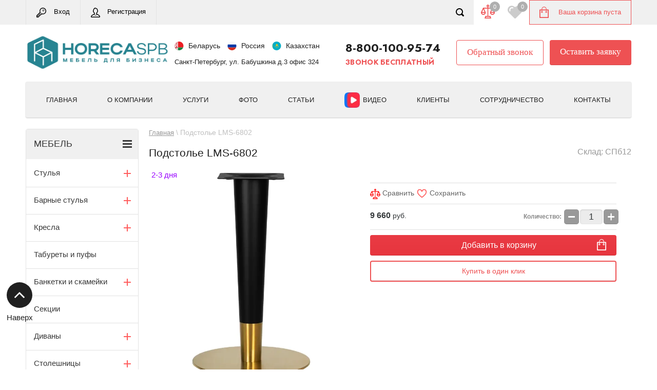

--- FILE ---
content_type: text/html; charset=utf-8
request_url: https://horecaspb.ru/shop/product/podstole-lms-6802
body_size: 75111
content:

	<!doctype html>
<html lang="ru">
<head>

<meta charset="utf-8">
<meta name="robots" content="all">
<title>Подстолье LMS-6802 – Купить с доставкой  от 9660 руб в HoReCaSPb</title>
<!-- assets.top -->
<meta property="og:title" content="Подстолье LMS-6802">
<meta name="twitter:title" content="Подстолье LMS-6802">
<meta property="og:description" content="Подстолье LMS-6802, 
подстолья для ресторанов, металлические подстолья, подстолья для столов, доставка, гарантия">
<meta name="twitter:description" content="Подстолье LMS-6802, 
подстолья для ресторанов, металлические подстолья, подстолья для столов, доставка, гарантия">
<meta property="og:image" content="https://horecaspb.ru/thumb/2/7RRIuYT3vvTR0EcF0w7u6Q/350r350/d/lms-6802_01.jpg">
<meta name="twitter:image" content="https://horecaspb.ru/thumb/2/7RRIuYT3vvTR0EcF0w7u6Q/350r350/d/lms-6802_01.jpg">
<meta property="og:image:type" content="image/jpeg">
<meta property="og:image:width" content="350">
<meta property="og:image:height" content="350">
<meta property="og:type" content="website">
<meta property="og:url" content="https://horecaspb.ru/shop/product/podstole-lms-6802">
<meta name="twitter:card" content="summary">
<!-- /assets.top -->

<meta name="description" content="➤ В наличии Подстолье LMS-6802 от 9660 руб. в Санкт-Петербурге, доставка (оптом и в розницу) по всей РФ от мебельной компании HoReCaSPb. &#x272e; Звонок бесплатный &#x0; 8-800-100-95-74">
<meta name="keywords" content="подстолья для ресторанов, металлические подстолья, подстолья для столов, Подстолье LMS-6802 в СПб">
<meta name="SKYPE_TOOLBAR" content="SKYPE_TOOLBAR_PARSER_COMPATIBLE">
<meta name="viewport" content="width=device-width, initial-scale=1.0, maximum-scale=1.0, user-scalable=no">
<meta name="format-detection" content="telephone=no">
<meta name="yandex-verification" content="16f2bbb5b6a2fd10" />
<meta name="google-site-verification" content="dF_lrJk1Dnow2KuHmI1W3bu5zEPUrhVEq-vaHrYN9Po" />
<meta name="cmsmagazine" content="86368d8963b4f0f96b434aafa426cd49" />
<meta name="yandex-verification" content="aaa520f0fd2683f7" />
<meta name="zen-verification" content="hMXvWSDta7SRLXcugK9YE8AO9VA5NDIxqexRcMkDdctpmEqBBqdO3147vXzoansp" />

<link rel="canonical" href="https://horecaspb.ru/shop/product/podstole-lms-6802">

<link rel="preconnect" href="https://horecaspb.ru/shop/product/podstole-lms-6802" />
<link rel="dns-prefetch" href="https://horecaspb.ru/shop/product/podstole-lms-6802" />

<!--<script src="/g/libs/jquery/1.10.2/jquery.min.js"></script>-->
<script src="/g/libs/jquery/2.2.4/jquery-2.2.4.min.js" charset="utf-8"></script>

 	
<meta name="google-site-verification" content="dF_lrJk1Dnow2KuHmI1W3bu5zEPUrhVEq-vaHrYN9Po" />
<meta name="yandex-verification" content="16f2bbb5b6a2fd10" />
<meta name="mailru-domain" content="NbFAnJH9Vki2M0e4" />
<meta name="google-site-verification" content="dF_lrJk1Dnow2KuHmI1W3bu5zEPUrhVEq-vaHrYN9Po" />
<meta name="google-site-verification" content="dF_lrJk1Dnow2KuHmI1W3bu5zEPUrhVEq-vaHrYN9Po" />
<meta name="yandex-verification" content="aaa520f0fd2683f7" />
<meta name='wmail-verification' content='abdee8d8cc9bc716d35ed419c40f56d3' />
<meta name="msvalidate.01" content="121D9FC5657D09094F5DD45018AA6F17" />
<meta name="yandex-verification" content="43609c9561322289" />

            <!-- 46b9544ffa2e5e73c3c971fe2ede35a5 -->
            <script src='/shared/s3/js/lang/ru.js'></script>
            <script src='/shared/s3/js/common.min.js'></script>
        <link rel='stylesheet' type='text/css' href='/shared/s3/css/calendar.css' /><link rel="stylesheet" href="/g/libs/lightgallery-proxy-to-hs/lightgallery.proxy.to.hs.min.css" media="all" async>
<script src="/g/libs/lightgallery-proxy-to-hs/lightgallery.proxy.to.hs.stub.min.js"></script>
<script src="/g/libs/lightgallery-proxy-to-hs/lightgallery.proxy.to.hs.js" async></script>
<link rel="icon" href="/favicon.png" type="image/png">
	<link rel="apple-touch-icon" href="/thumb/2/LWXycLAsrYVHUeczKuvz_w/r/favicon.png">
	<link rel="apple-touch-icon" sizes="57x57" href="/thumb/2/cSiQoKjZkTMIo0ziQoXd3Q/57c57/favicon.png">
	<link rel="apple-touch-icon" sizes="60x60" href="/thumb/2/ADHYAP_QOPaTX7kCwZk1yQ/60c60/favicon.png">
	<link rel="apple-touch-icon" sizes="72x72" href="/thumb/2/NUeGOwT7ccqi0vKCk5c7CQ/72c72/favicon.png">
	<link rel="apple-touch-icon" sizes="76x76" href="/thumb/2/hXphuvuCGMlCNmPwtBK8JQ/76c76/favicon.png">
	<link rel="apple-touch-icon" sizes="114x114" href="/thumb/2/eu_DCr8HaH-4Fl9Q5T1Yug/114c114/favicon.png">
	<link rel="apple-touch-icon" sizes="120x120" href="/thumb/2/3MmgBXK7FEpfGfzqoDIQig/120c120/favicon.png">
	<link rel="apple-touch-icon" sizes="144x144" href="/thumb/2/j9LDtrtN_JRbLahuwp6tEA/144c144/favicon.png">
	<link rel="apple-touch-icon" sizes="152x152" href="/thumb/2/hJpSN6oEQd3e9064W7B_Jg/152c152/favicon.png">
	<link rel="apple-touch-icon" sizes="180x180" href="/thumb/2/f_vyPxiafrQ-f6zkloMaLQ/180c180/favicon.png">
	
	<meta name="msapplication-TileImage" content="/thumb/2/bmMZwZpxmRExzY98ed18Wg/c/favicon.png">
	<meta name="msapplication-square70x70logo" content="/thumb/2/u4ZCgXlIt0M0m6gZuZtRyQ/70c70/favicon.png">
	<meta name="msapplication-square150x150logo" content="/thumb/2/foNNC3kvbPYBac4AKEENng/150c150/favicon.png">
	<meta name="msapplication-wide310x150logo" content="/thumb/2/4xXaTyEaqfQGm4mLgRUUfg/310c150/favicon.png">
	<meta name="msapplication-square310x310logo" content="/thumb/2/rmdEXcb0zBLSx3J7TTuAiw/310c310/favicon.png">

<link rel='stylesheet' type='text/css' href='/t/images/__csspatch/2/patch.css'/>

<!--s3_require-->
<link rel="stylesheet" href="/g/basestyle/1.0.1/user/user.css" type="text/css"/>
<link rel="stylesheet" href="/g/basestyle/1.0.1/cookie.message/cookie.message.css" type="text/css"/>
<link rel="stylesheet" href="/g/basestyle/1.0.1/user/user.blue.css" type="text/css"/>
<script type="text/javascript" src="/g/basestyle/1.0.1/user/user.js" async></script>
<link rel="stylesheet" href="/g/basestyle/1.0.1/cookie.message/cookie.message.blue.css" type="text/css"/>
<script type="text/javascript" src="/g/basestyle/1.0.1/cookie.message/cookie.message.js" async></script>
<!--/s3_require-->

<!--s3_goal-->
<script src="/g/s3/goal/1.0.0/s3.goal.js"></script>
<script>new s3.Goal({map:{"335815":{"goal_id":"335815","object_id":"5488415","event":"submit","system":"metrika","label":"Dliadilerov","code":"anketa"},"336015":{"goal_id":"336015","object_id":"81534241","event":"submit","system":"metrika","label":"Obratnaia_sviaz","code":"anketa"},"336215":{"goal_id":"336215","object_id":"81534441","event":"submit","system":"metrika","label":"Koopit_vodinclik","code":"anketa"},"336415":{"goal_id":"336415","object_id":"81534641","event":"submit","system":"metrika","label":"Zakazat","code":"anketa"}}, goals: [], ecommerce:[{"ecommerce":{"detail":{"products":[{"id":"2252475507","name":"Подстолье LMS-6802","price":9660,"brand":null,"category":"Металлические подстолья/Круглое основание/Золотые подстолья"}]}}}]});</script>
<!--/s3_goal-->






	<link rel="stylesheet" type="text/css" href="/g/shop2v2/default/css/theme.less.css"><script type="text/javascript" src="/g/printme.js"></script>
<script type="text/javascript" src="/g/shop2v2/default/js/tpl.js"></script>
<script type="text/javascript" src="/g/shop2v2/default/js/baron.min.js"></script>
<script type="text/javascript" src="/t/v8259/images/js/shop2_local.js"></script>
<script type="text/javascript">shop2.init({"productRefs": {"1854627907":{"osnovanie":{"282359508":["2252475507"]},"dla_stolesnicy_":{"278683508":["2252475507"]},"vysota_578":{"278683708":["2252475507"]},"cvet_528":{"286278908":["2252475507"]},"material_":{"256902908":["2252475507"]}},"495279415":{"from":{"1":["715956615"]}},"1758904304":{"from":{"1":["2372237104"]}}},"apiHash": {"getPromoProducts":"53a8748cd68f88889e6ef0ff83d1b3b2","getSearchMatches":"4dc42a47c6dab2284ea8a05235eb9174","getFolderCustomFields":"2309c4f83765bb6dc725d91dcee98ffb","getProductListItem":"da1f68453448f664127d8878f96a717b","cartAddItem":"d2e44043f9d61c44f9b839f015c0e6b2","cartRemoveItem":"83e7e2384a3ff5c2347bd892e49e7b5b","cartUpdate":"03354e6c69d91200ea8d1049848c969f","cartRemoveCoupon":"371f4174e95df707525f6f71704cb556","cartAddCoupon":"8a29a8c77b305621137cb0e383d65f05","deliveryCalc":"cde7dc5460684eb04951ca82b2c794de","printOrder":"33784351e710a6571e1fb33d9ae4e9e0","cancelOrder":"ca0637ed618ba5e2cbc5adeaceaf860e","cancelOrderNotify":"6ab0a00b493d6ae9e165a5c268cbd70b","repeatOrder":"2e96595a76c8380dd7953a23bb6bd168","paymentMethods":"1de27e20b41c7b1449a60bbefce843e9","compare":"7f9c350fc193488f7d980aa5d2193ad5"},"hash": null,"verId": 1710640,"mode": "product","step": "","uri": "/shop","IMAGES_DIR": "/d/","my": {"list_picture_enlarge":true,"accessory":"\u0410\u043a\u0441\u0435\u0441\u0441\u0443\u0430\u0440\u044b","kit":"\u041d\u0430\u0431\u043e\u0440","recommend":"\u0420\u0435\u043a\u043e\u043c\u0435\u043d\u0434\u0443\u0435\u043c\u044b\u0435","similar":"\u041f\u043e\u0445\u043e\u0436\u0438\u0435","params":"\u041f\u0430\u0440\u0430\u043c\u0435\u0442\u0440\u044b","modification":"\u0412\u0430\u0440\u0438\u0430\u043d\u0442\u044b \u0438\u0441\u043f\u043e\u043b\u043d\u0435\u043d\u0438\u044f","description":"\u041e\u043f\u0438\u0441\u0430\u043d\u0438\u0435 \u0442\u043e\u0432\u0430\u0440\u0430","unique_values":true,"show_rating_sort":true,"buy_alias":"\u0412 \u043a\u043e\u0440\u0437\u0438\u043d\u0443","special_alias":"spec","new_alias":"new","show_flags_filter":true},"shop2_cart_order_payments": 5,"cf_margin_price_enabled": 0,"maps_yandex_key":"","maps_google_key":""});</script>
<style type="text/css">.product-item-thumb {width: 280px;}.product-item-thumb .product-image, .product-item-simple .product-image {height: 280px;width: 280px;}.product-item-thumb .product-amount .amount-title {width: 184px;}.product-item-thumb .product-price {width: 230px;}.shop2-product .product-side-l {width: 408px;}.shop2-product .product-image {height: 408px;width: 408px;}.shop2-product .product-thumbnails li {width: 126px;height: 126px;}</style>



	<script>
		$(function(){
			if ($('.folders-in-block').length) {
				let itemsElemet = $('.folders-in-block .chairs-subfolders');
				
				for(let i = 0; i < itemsElemet.length; i+=4) {
				  itemsElemet.slice(i, i+4).wrapAll("<ul class='shop2-vendor-folders chairs-folder-wrapper'></ul>");
				}
				
				if ($('.chairs-folder-wrapper').length > 1) {
					$('.folders-in-block-wrapper .show-more-btn').addClass('active')
				}
			}
		})
	</script>



<link rel="stylesheet" href="/t/v8259/images/css/header_styles.scss.css">


<style>
	*{-webkit-tap-highlight-color:transparent}html{font-family:sans-serif;overflow-y:scroll}body,html{height:100%}html{font-size:16px}body{margin:0}body{position:relative;min-width:320px;text-align:left;color:#34383a;background:#fff;font-family:Tahoma,Verdana,Segoe,sans-serif;line-height:1.25}.cityList-title{font-size:18px;font-weight:700;color:#475055;padding:0 0 20px;text-align:center}.cityList-ul{padding:0;margin:0;list-style:none;line-height:0;font-size:0}.cityList-ul li{margin:0 10px;display:inline-block;width:145px;vertical-align:top}.cityList-ul li a{font-size:15px;line-height:1.4;color:#475055;text-decoration:none}.cityList-none{text-align:center;padding:20px 0 0 0}.cityList-none a{font-size:16px;line-height:1.4;color:#5983f0;cursor:pointer}.scrollTop{display:none;position:fixed;left:30px;bottom:120px;width:40px;height:40px;border-radius:50%;z-index:100;cursor:pointer;background-size:20px 20px}.site-wrapper{min-height:100%;max-width:100%;margin:auto;display:flex;flex-direction:column}.site-wrapper{position:relative;overflow:hidden}.parallax-window{min-height:5000px;position:absolute;bottom:0;left:0;right:0;top:0;background:0 0;z-index:-2}article,aside,details,figcaption,figure,footer,header,hgroup,main,menu,nav,section,summary{display:block}.site-header{padding-top:48px;min-height:191px;flex:none}.top-panel-wr{position:fixed;top:0;left:0;right:0;z-index:101;background:#222;box-shadow:inset 0 -1px 0 rgba(0,0,0,.1)}.top-panel-wr .top-panel{max-width:1180px;padding:0 42px;margin:0 auto;display: flex;align-items: stretch;justify-content: space-between}.regid-block{float:left;font-size:0;border-left:1px solid rgba(250,250,250,.1)}.regid-block a{min-height:48px;position:relative;display:inline-block;vertical-align:middle;color:#fff;font-size:13px;line-height:45px;padding:0 20px 0 54px;text-decoration:none;border-right:1px solid #4b4b4b;font-family:Tahoma,Verdana,Segoe,sans-serif}.regid-block a.reg-enter{background:url(data:image/svg+xml,%3Csvg%20version%3D%221.1%22%20baseProfile%3D%22full%22%20xmlns%3D%22http%3A%2F%2Fwww.w3.org%2F2000%2Fsvg%22%20xmlns%3Axlink%3D%22http%3A%2F%2Fwww.w3.org%2F1999%2Fxlink%22%20xmlns%3Aev%3D%22http%3A%2F%2Fwww.w3.org%2F2001%2Fxml-events%22%20xml%3Aspace%3D%22preserve%22%20x%3D%220px%22%20y%3D%220px%22%20width%3D%2219px%22%20height%3D%2219px%22%20%20viewBox%3D%220%200%2019%2019%22%20preserveAspectRatio%3D%22none%22%20shape-rendering%3D%22geometricPrecision%22%3E%22%3Cpath%20fill%3D%22%23eef8f3%22%20d%3D%22M12.538%2C12.922%20C11.952%2C12.922%2011.401%2C12.859%2010.893%2C12.733%20L9.856%2C13.850%20C9.722%2C13.993%209.536%2C14.074%209.340%2C14.074%20L8.931%2C14.074%20L8.157%2C14.641%20C8.036%2C14.730%207.890%2C14.778%207.741%2C14.778%20L7.389%2C14.778%20L7.389%2C15.098%20C7.389%2C15.297%207.305%2C15.486%207.157%2C15.620%20L6.239%2C16.450%20C6.126%2C16.552%205.983%2C16.615%205.831%2C16.629%20L5.472%2C16.661%20L5.453%2C17.051%20C5.445%2C17.214%205.380%2C17.370%205.270%2C17.491%20L4.102%2C18.770%20C3.969%2C18.917%203.780%2C19.000%203.582%2C19.000%20L0.704%2C19.000%20C0.315%2C19.000%20-0.000%2C18.685%20-0.000%2C18.296%20L-0.000%2C15.418%20C-0.000%2C15.231%200.074%2C15.052%200.206%2C14.920%20L6.455%2C8.671%20C6.215%2C8.013%206.078%2C7.221%206.078%2C6.461%20C6.078%2C2.899%208.976%2C-0.000%2012.538%2C-0.000%20C16.101%2C-0.000%2019.000%2C2.899%2019.000%2C6.461%20C19.000%2C10.024%2016.101%2C12.922%2012.538%2C12.922%20ZM3.272%2C17.592%20L4.060%2C16.729%20L4.096%2C15.981%20C4.114%2C15.631%204.386%2C15.346%204.736%2C15.315%20L5.470%2C15.248%20L5.981%2C14.785%20L5.981%2C14.074%20C5.981%2C13.685%206.296%2C13.370%206.685%2C13.370%20L7.510%2C13.370%20L8.284%2C12.803%20C8.405%2C12.714%208.550%2C12.666%208.700%2C12.666%20L9.034%2C12.666%20L9.984%2C11.641%20C9.424%2C11.330%208.888%2C10.916%208.544%2C10.551%20L1.503%2C17.592%20L3.272%2C17.592%20ZM12.538%2C1.407%20C9.752%2C1.407%207.485%2C3.674%207.485%2C6.461%20C7.485%2C7.196%207.650%2C7.983%207.916%2C8.516%20C8.049%2C8.784%207.999%2C9.107%207.790%2C9.321%20L7.605%2C9.511%20L1.407%2C15.709%20L1.407%2C16.693%20L8.272%2C9.828%20C8.376%2C9.724%208.527%2C9.699%208.655%2C9.751%20C8.751%2C9.760%208.843%2C9.806%208.904%2C9.890%20C9.183%2C10.270%2010.013%2C10.936%2010.786%2C11.249%20C10.823%2C11.255%2010.861%2C11.256%2010.897%2C11.269%20C11.376%2C11.432%2011.929%2C11.515%2012.538%2C11.515%20C15.325%2C11.515%2017.592%2C9.248%2017.592%2C6.461%20C17.592%2C3.674%2015.325%2C1.407%2012.538%2C1.407%20ZM13.434%2C7.062%20C12.415%2C7.062%2011.586%2C6.233%2011.586%2C5.214%20C11.586%2C4.194%2012.415%2C3.365%2013.434%2C3.365%20C14.454%2C3.365%2015.283%2C4.194%2015.283%2C5.214%20C15.283%2C6.233%2014.454%2C7.062%2013.434%2C7.062%20ZM13.434%2C4.069%20C12.803%2C4.069%2012.289%2C4.582%2012.289%2C5.214%20C12.289%2C5.845%2012.803%2C6.359%2013.434%2C6.359%20C14.066%2C6.359%2014.579%2C5.845%2014.579%2C5.214%20C14.579%2C4.582%2014.066%2C4.069%2013.434%2C4.069%20Z%22%20class%3D%22cls-1%22%2F%3E%3C%2Fsvg%3E) 20px 15px no-repeat}.regid-block a::before{position:absolute;top:0;left:0;bottom:0;right:0;content:''}.regid-block a.reg-link{padding-left:52px;background:url(data:image/svg+xml,%3Csvg%20version%3D%221.1%22%20baseProfile%3D%22full%22%20xmlns%3D%22http%3A%2F%2Fwww.w3.org%2F2000%2Fsvg%22%20xmlns%3Axlink%3D%22http%3A%2F%2Fwww.w3.org%2F1999%2Fxlink%22%20xmlns%3Aev%3D%22http%3A%2F%2Fwww.w3.org%2F2001%2Fxml-events%22%20xml%3Aspace%3D%22preserve%22%20x%3D%220px%22%20y%3D%220px%22%20width%3D%2218px%22%20height%3D%2219px%22%20%20viewBox%3D%220%200%2018%2019%22%20preserveAspectRatio%3D%22none%22%20shape-rendering%3D%22geometricPrecision%22%3E%22%3Cpath%20fill%3D%22%23eef8f3%22%20d%3D%22M17.792%2C16.513%20L17.642%2C16.014%20C17.210%2C14.560%2013.333%2C12.545%2012.763%2C12.291%20C12.073%2C11.984%2011.778%2C11.789%2011.666%2C11.701%20C11.623%2C11.504%2011.592%2C11.273%2011.575%2C11.027%20C11.816%2C10.867%2012.063%2C10.641%2012.266%2C10.300%20C12.331%2C10.191%2012.391%2C10.096%2012.446%2C10.006%20C12.628%2C9.713%2012.790%2C9.454%2012.965%2C9.028%20C13.170%2C8.903%2013.348%2C8.716%2013.469%2C8.490%20C13.884%2C7.712%2014.184%2C6.369%2013.965%2C5.736%20C13.892%2C5.524%2013.762%2C5.351%2013.590%2C5.228%20C13.531%2C3.036%2012.566%2C1.547%2010.735%2C0.806%20C10.393%2C0.652%209.823%2C0.422%209.047%2C0.203%20C8.616%2C0.081%208.314%2C0.035%207.994%2C0.006%20C7.928%2C-0.000%207.860%2C0.004%207.795%2C0.017%20C7.438%2C0.089%207.116%2C0.366%206.976%2C0.720%20C6.974%2C0.727%206.971%2C0.734%206.968%2C0.741%20C6.381%2C0.883%205.841%2C1.234%205.658%2C1.892%20C5.643%2C1.937%205.632%2C1.983%205.626%2C2.030%20C4.854%2C2.895%204.485%2C3.888%204.446%2C5.195%20C4.251%2C5.319%204.105%2C5.502%204.026%2C5.733%20C3.806%2C6.365%204.106%2C7.708%204.521%2C8.486%20C4.652%2C8.730%204.848%2C8.926%205.074%2C9.049%20C5.234%2C9.418%205.398%2C9.661%205.557%2C9.897%20C5.634%2C10.010%205.716%2C10.130%205.803%2C10.276%20C6.020%2C10.641%206.263%2C10.877%206.496%2C11.040%20C6.476%2C11.211%206.451%2C11.398%206.427%2C11.574%20L6.392%2C11.840%20C6.287%2C11.969%205.922%2C12.196%205.611%2C12.325%20C5.564%2C12.344%200.860%2C14.290%200.373%2C16.124%20C0.291%2C16.433%200.031%2C17.304%200.030%2C17.305%20C0.010%2C17.373%20-0.000%2C17.443%20-0.000%2C17.513%20C-0.000%2C18.500%200.683%2C19.000%202.031%2C19.000%20L15.969%2C19.000%20C16.577%2C19.000%2018.000%2C19.000%2018.000%2C17.561%20C18.000%2C17.198%2017.960%2C17.067%2017.792%2C16.513%20ZM6.258%2C8.240%20C6.173%2C8.000%205.972%2C7.828%205.733%2C7.781%20C5.509%2C7.349%205.375%2C6.741%205.343%2C6.409%20C5.454%2C6.375%205.557%2C6.313%205.640%2C6.227%20C5.776%2C6.088%205.849%2C5.896%205.841%2C5.700%20C5.783%2C4.075%206.268%2C3.299%207.015%2C2.634%20C7.160%2C2.505%207.242%2C2.325%207.253%2C2.138%20C7.366%2C2.108%207.506%2C2.089%207.649%2C2.089%20C7.897%2C2.099%208.137%2C1.977%208.272%2C1.758%20C8.322%2C1.678%208.354%2C1.589%208.369%2C1.499%20C8.460%2C1.518%208.561%2C1.543%208.675%2C1.576%20C9.370%2C1.773%209.873%2C1.975%2010.197%2C2.120%20C11.646%2C2.707%2012.262%2C3.812%2012.194%2C5.701%20C12.187%2C5.892%2012.261%2C6.078%2012.389%2C6.217%20C12.460%2C6.294%2012.548%2C6.353%2012.644%2C6.391%20C12.617%2C6.738%2012.480%2C7.359%2012.249%2C7.797%20C12.030%2C7.855%2011.851%2C8.019%2011.771%2C8.239%20C11.601%2C8.709%2011.477%2C8.909%2011.270%2C9.242%20C11.210%2C9.338%2011.146%2C9.441%2011.076%2C9.558%20C10.956%2C9.760%2010.804%2C9.857%2010.582%2C9.956%20C10.327%2C10.070%2010.163%2C10.329%2010.165%2C10.614%20C10.167%2C10.947%2010.193%2C11.587%2010.344%2C12.174%20C10.403%2C12.493%2010.671%2C12.821%2011.513%2C13.264%20L9.007%2C14.616%20L6.788%2C13.313%20C7.234%2C13.038%207.698%2C12.627%207.766%2C12.087%20L7.808%2C11.768%20C7.862%2C11.368%207.918%2C10.954%207.926%2C10.655%20C7.934%2C10.362%207.764%2C10.093%207.499%2C9.979%20C7.289%2C9.889%207.146%2C9.792%206.993%2C9.534%20C6.890%2C9.361%206.794%2C9.220%206.704%2C9.086%20C6.524%2C8.821%206.395%2C8.630%206.258%2C8.240%20ZM15.969%2C17.575%20L2.031%2C17.575%20C1.678%2C17.575%201.505%2C17.549%201.422%2C17.525%20C1.506%2C17.240%201.658%2C16.723%201.718%2C16.497%20C1.870%2C15.923%204.101%2C14.475%206.029%2C13.689%20L8.826%2C15.331%20C8.880%2C15.363%208.940%2C15.379%209.000%2C15.379%20C9.056%2C15.379%209.112%2C15.365%209.163%2C15.337%20L12.304%2C13.643%20C13.868%2C14.362%2016.116%2C15.922%2016.308%2C16.428%20L16.461%2C16.935%20C16.597%2C17.385%2016.605%2C17.412%2016.606%2C17.536%20C16.449%2C17.575%2016.121%2C17.575%2015.969%2C17.575%20Z%22%20class%3D%22cls-1%22%2F%3E%3C%2Fsvg%3E) 20px 15px no-repeat}#shop2-cart-preview{float:right;position:relative;padding:0 20px 0 57px;background:#ffe65a;box-shadow:inset 0 -1px 0 rgba(0,0,0,.1);background-image:linear-gradient(to top,#ffe556 0,#ffe75f 100%)}#shop2-cart-preview::before{position:absolute;top:50%;left:20px;content:'';width:18px;height:22px;margin-top:-11px}#shop2-cart-preview .shop-block{vertical-align:middle}#shop2-cart-preview .cart-preview-count{position:absolute;top:6px;right:6px;opacity:0;padding:2px 7px 3px;text-align:center;font-size:11px;font-family:Tahoma,Verdana,Segoe,sans-serif;color:#fff;background:#5983f0;border-radius:50%;transition:opacity .3s ease-out}#shop2-cart-preview .shop-block .block-body{font-size:13px;font-family:Tahoma,Verdana,Segoe,sans-serif}#shop2-cart-preview .shop-block .block-body a{display:block;min-height:48px;line-height:48px;color:#222;text-decoration:none}.top-panel-search-button{float:right;opacity:0;margin:0;display:block;width:54px;height:48px;background:url(data:image/svg+xml,%3Csvg%20version%3D%221.1%22%20baseProfile%3D%22full%22%20xmlns%3D%22http%3A%2F%2Fwww.w3.org%2F2000%2Fsvg%22%20xmlns%3Axlink%3D%22http%3A%2F%2Fwww.w3.org%2F1999%2Fxlink%22%20xmlns%3Aev%3D%22http%3A%2F%2Fwww.w3.org%2F2001%2Fxml-events%22%20xml%3Aspace%3D%22preserve%22%20x%3D%220px%22%20y%3D%220px%22%20width%3D%2216px%22%20height%3D%2216px%22%20%20viewBox%3D%220%200%2016%2016%22%20preserveAspectRatio%3D%22none%22%20shape-rendering%3D%22geometricPrecision%22%3E%22%3Cpath%20fill%3D%22%23ffffff%22%20d%3D%22M15.533%2C15.533%20C14.947%2C16.119%2013.997%2C16.119%2013.412%2C15.533%20L10.764%2C12.885%20C9.676%2C13.583%208.389%2C14.000%207.000%2C14.000%20C3.134%2C14.000%20-0.000%2C10.866%20-0.000%2C7.000%20C-0.000%2C3.134%203.134%2C-0.000%207.000%2C-0.000%20C10.866%2C-0.000%2014.000%2C3.134%2014.000%2C7.000%20C14.000%2C8.389%2013.583%2C9.675%2012.886%2C10.764%20L15.533%2C13.411%20C16.119%2C13.997%2016.119%2C14.947%2015.533%2C15.533%20ZM7.000%2C2.000%20C4.238%2C2.000%202.000%2C4.238%202.000%2C7.000%20C2.000%2C9.761%204.238%2C12.000%207.000%2C12.000%20C9.761%2C12.000%2012.000%2C9.761%2012.000%2C7.000%20C12.000%2C4.238%209.761%2C2.000%207.000%2C2.000%20Z%22%20class%3D%22cls-1%22%2F%3E%3C%2Fsvg%3E) 50% 50% no-repeat;transition:all .3s ease-out}.clear-self::after{display:block;visibility:hidden;clear:both;height:0;content:''}.header-bot-block{max-width:1180px;margin:0 auto;padding:0 42px 32px}.site-name-wr{float:left;padding:35px 0 0;max-width:300px}.site-name-wr .logo{display:table-cell;vertical-align:middle;padding-right:10px}.table-wrapper,img,object,object embed,textarea{max-width:100%}img{height:auto}.site-footer a img,.site-header a img,.site-sidebar a img{border:none}.site-name-wr .site-name-in{display:block;vertical-align:middle}.site-name-wr .site-name a{text-decoration:none;font-size:23px;font-weight:700;font-family:Tahoma,Verdana,Segoe,sans-serif;color:#4a4a4a}.site-name-wr .site-description{font-size:14px;font-family:Tahoma,Verdana,Segoe,sans-serif;color:#474f54;text-align:center}.phone-block-wr{float:right;text-align:right;padding-top:38px}.phone-block-wr .site-phone{float:right;text-align:left;margin-left:40px}.phone-block-wr .site-phone .s2{width:180px;display:inline-block;vertical-align:middle;margin-left:0;font-size:17px;font-weight:700;font-family:Tahoma,Verdana,Segoe,sans-serif}.phone-block-wr .site-phone .s2>div{margin:0 0 5px}.phone-block-wr .site-phone .s2 div{text-align:right}a[href^="tel:"]{color:inherit;text-decoration:none;cursor:pointer}.phone-block-wr .site-adres{text-align:left;float:left;font-size:14px;font-family:Tahoma,Verdana,Segoe,sans-serif}.cityList-top{font-weight:500;margin:0;padding:14px 0 0;font-size:12px;font-family:Tahoma,Verdana,Segoe,sans-serif;position:relative;text-align:right}.phone-block-wr .site-adres .cityList-top .cityList-link{color:#5983f0;font-size:12pt}.cityList-top-pop{position:absolute;border:1px solid grey;border-radius:3px;box-shadow:0 0 2px rgba(0,0,0,.5);top:100%;left:0;min-width:100px;padding:5px 5px 15px;background:#fff;display:none;z-index:20;margin:4px 0 0}.clear-self::after{display:block;visibility:hidden;clear:both;height:0;content:''}.top-navigation-wrap{padding:0 42px;margin-bottom:20px}.top-navigation-wrap .top-navigation-in{position:relative;max-width:1180px;margin:0 auto;min-height:60px;background-color:#e83841;border-radius:4px;box-shadow:inset 0 -1px 0 rgba(0,0,0,.1);background-image:linear-gradient(to top,#e7353e 0,#e93b44 100%)}@media (min-width:901px){.top-navigation-wrap .top-navigation-in{background:#fafafa;border:1px solid #eee}}.top-panel-navigation-button{position:relative;display:none;width:48px;height:48px;background:url(data:image/svg+xml,%3Csvg%20version%3D%221.1%22%20baseProfile%3D%22full%22%20xmlns%3D%22http%3A%2F%2Fwww.w3.org%2F2000%2Fsvg%22%20xmlns%3Axlink%3D%22http%3A%2F%2Fwww.w3.org%2F1999%2Fxlink%22%20xmlns%3Aev%3D%22http%3A%2F%2Fwww.w3.org%2F2001%2Fxml-events%22%20xml%3Aspace%3D%22preserve%22%20x%3D%220px%22%20y%3D%220px%22%20width%3D%2220px%22%20height%3D%2215px%22%20%20viewBox%3D%220%200%2020%2015%22%20preserveAspectRatio%3D%22none%22%20shape-rendering%3D%22geometricPrecision%22%3E%3Cpath%20fill%3D%22%23fff%22%20d%3D%22M19.000%2C14.999%20L1.000%2C14.999%20C0.448%2C14.999%20-0.000%2C14.551%20-0.000%2C13.999%20L-0.000%2C12.999%20C-0.000%2C12.447%200.448%2C11.999%201.000%2C11.999%20L19.000%2C11.999%20C19.552%2C11.999%2020.000%2C12.447%2020.000%2C12.999%20L20.000%2C13.999%20C20.000%2C14.551%2019.552%2C14.999%2019.000%2C14.999%20ZM19.000%2C8.999%20L1.000%2C8.999%20C0.448%2C8.999%20-0.000%2C8.552%20-0.000%2C7.999%20L-0.000%2C6.999%20C-0.000%2C6.447%200.448%2C5.999%201.000%2C5.999%20L19.000%2C5.999%20C19.552%2C5.999%2020.000%2C6.447%2020.000%2C6.999%20L20.000%2C7.999%20C20.000%2C8.552%2019.552%2C8.999%2019.000%2C8.999%20ZM19.000%2C2.999%20L1.000%2C2.999%20C0.448%2C2.999%20-0.000%2C2.552%20-0.000%2C2.000%20L-0.000%2C0.999%20C-0.000%2C0.447%200.448%2C-0.001%201.000%2C-0.001%20L19.000%2C-0.001%20C19.552%2C-0.001%2020.000%2C0.447%2020.000%2C0.999%20L20.000%2C2.000%20C20.000%2C2.552%2019.552%2C2.999%2019.000%2C2.999%20Z%22%2F%3E%3C%2Fsvg%3E) 50% 50% no-repeat}.top-navigation-wrap .left-menu,.top-navigation-wrap .regid-block,.top-navigation-wrap .top-categor-wr{display:none}.top-menu{padding:20px 10px 0;text-align:center}.top-menu li{display:inline-block;vertical-align:top;padding:0 20px 20px}.top-menu li a{position:relative;display:inline-block;font-size:15px;color:#fff;text-decoration:none}@media (min-width:901px){.top-navigation-wrap .top-navigation-in .top-menu li a{color:#222}}.top-navigation-search-preview{position:absolute;top:9px;bottom:9px;height:42px;left:7px;right:53px;z-index:102;visibility:hidden;opacity:0;transition:all .3s ease-in-out}.site-container{position:relative;width:100%;max-width:1264px;margin:0 auto;padding:0 42px 50px;flex:1 1 auto;box-sizing:border-box}.site-main{float:left;width:100%}@media only screen and (min-width:900px){.site-main-inner{padding-left:20px}}.site-main>.site-main-inner{padding-left:20px;margin-left:220px}.main-search{margin:0 0 20px}button,input,optgroup,select,textarea{font:inherit;margin:0}button{overflow:visible}button,select{text-transform:none}button,html input[type=button],input[type=reset],input[type=submit]{cursor:pointer}.main-search button{position:relative;width:70px;height:42px;float:right;border:none;background:#ffe65a;border-radius:0 4px 4px 0}.main-search button:after{position:absolute;top:50%;left:50%;content:'';width:16px;height:16px;margin:-8px 0 0 -8px;background:url(data:image/svg+xml,%3Csvg%20version%3D%221.1%22%20baseProfile%3D%22full%22%20xmlns%3D%22http%3A%2F%2Fwww.w3.org%2F2000%2Fsvg%22%20xmlns%3Axlink%3D%22http%3A%2F%2Fwww.w3.org%2F1999%2Fxlink%22%20xmlns%3Aev%3D%22http%3A%2F%2Fwww.w3.org%2F2001%2Fxml-events%22%20xml%3Aspace%3D%22preserve%22%20x%3D%220px%22%20y%3D%220px%22%20width%3D%2216px%22%20height%3D%2216px%22%20%20viewBox%3D%220%200%2016%2016%22%20preserveAspectRatio%3D%22none%22%20shape-rendering%3D%22geometricPrecision%22%3E%22%3Cpath%20fill%3D%22%23ffffff%22%20d%3D%22M15.533%2C15.533%20C14.947%2C16.119%2013.997%2C16.119%2013.412%2C15.533%20L10.764%2C12.885%20C9.676%2C13.583%208.389%2C14.000%207.000%2C14.000%20C3.134%2C14.000%20-0.000%2C10.866%20-0.000%2C7.000%20C-0.000%2C3.134%203.134%2C-0.000%207.000%2C-0.000%20C10.866%2C-0.000%2014.000%2C3.134%2014.000%2C7.000%20C14.000%2C8.389%2013.583%2C9.675%2012.886%2C10.764%20L15.533%2C13.411%20C16.119%2C13.997%2016.119%2C14.947%2015.533%2C15.533%20ZM7.000%2C2.000%20C4.238%2C2.000%202.000%2C4.238%202.000%2C7.000%20C2.000%2C9.761%204.238%2C12.000%207.000%2C12.000%20C9.761%2C12.000%2012.000%2C9.761%2012.000%2C7.000%20C12.000%2C4.238%209.761%2C2.000%207.000%2C2.000%20Z%22%20class%3D%22cls-1%22%2F%3E%3C%2Fsvg%3E) 0 0 no-repeat}.main-search label{display:block;overflow:hidden;min-height:40px;background:#fff;padding:0 15px;border:1px solid #ccc;border-right:none}.main-search label input{padding:11px 0 11px;width:100%;border:none;background:0 0;font-size:14px;font-family:Tahoma,Verdana,Segoe,sans-serif}.main-pics{display:-webkit-flex;display:flex;flex-wrap:wrap;justify-content:space-between}.main-pics .main-pics-left{width:55%}.main-pics a{display:block;font-size:0;line-height:0;margin:0 0 16px}.main-pics .main-pics-right{width:44%}.main-pics a{display:block;font-size:0;line-height:0;margin:0 0 16px}.main-pics .main-pics-right img{width:100%;max-height:190px}.site-sidebar{position:relative}.site-sidebar.left{width:220px;float:left;margin-left:-100%;padding-bottom:50px}.left-categor-wr{margin-bottom:20px;background-color:#fff;border:0;border-radius:4px}.left-categor{padding:0;margin:0;list-style:none}.left-categor>li{position:relative;border-top:1px solid #e1e1e1}.left-categor>li:first-child{border:none}.left-categor>li,.left-categor>li:first-child{margin:0 0 10px;border:2px solid #5983f0;border-radius:4px}.left-categor>li>a{display:block;position:relative;padding:18px 30px 19px 15px;font-size:18px;line-height:1.2;font-weight:700;font-family:Tahoma,Verdana,Segoe,sans-serif;color:#fff;cursor:pointer;background:#5983f0}.left-categor>li.haschild>a .sp1,.left-categor>li:first-child.haschild>a .sp1{position:absolute;display:inline-block;top:50%;right:12px;content:'';height:19px;width:18px;margin-top:-10px}.left-categor>li.haschild>a .sp1:before,.left-categor>li:first-child.haschild>a .sp1:before{position:absolute;top:8px;right:0;width:18px;height:3px;content:'';background-color:#fff}.left-categor>li.haschild>a .sp1 .sp2,.left-categor>li:first-child.haschild>a .sp1 .sp2{position:absolute;display:inline-block;top:2px;right:0;width:18px;height:3px;content:'';background:#fff}.left-categor>li.haschild>a .sp1:after,.left-categor>li:first-child.haschild>a .sp1:after{position:absolute;bottom:2px;right:0;width:18px;height:3px;content:'';background-color:#fff}.left-categor ul{display:none;position:relative;padding:2px 0 5px;margin:0 0 -1px;list-style:none;background:#fff}@media (max-width:1024px){.top-panel-wr .top-panel{max-width:940px}}@media (max-width:900px){.top-panel-wr .top-panel{padding:0}}@media (max-width:900px){.top-panel-wr .top-panel .regid-block{opacity:0;display:none}}@media (max-width:639px){#shop2-cart-preview{width:56px;height:48px;padding:0}}@media (max-width:639px){#shop2-cart-preview .shop-block{position:absolute;top:0;left:0;right:0;bottom:0}}@media (max-width:639px){#shop2-cart-preview .cart-preview-count{opacity:1}}@media (max-width:639px){#shop2-cart-preview .shop-block .block-body{font-size:0;line-height:0}}@media (max-width:900px){.top-panel-wr .top-panel-search-button{opacity:1}}@media (max-width:890px){.header-bot-block{text-align:center}}@media (max-width:900px){.footer-bot-block,.footer-menu-wrapper .footer-menu,.header-bot-block,.site-container{padding-left:20px;padding-right:20px}}@media (max-width:639px){.header-bot-block,.site-container{padding-left:0;padding-right:0}}@media (max-width:890px){.site-name-wr{float:none;text-align:center;margin:0 auto}}@media (max-width:890px){.site-name-wr .logo{display:block}}@media (max-width:890px){.phone-block-wr{float:none;text-align:center}}@media (max-width:570px){.phone-block-wr{padding-top:25px}}@media (max-width:890px){.header-bot-block .phone-block-wr{display:inline-block;vertical-align:top}}@media (max-width:570px){.phone-block-wr .site-adres,.phone-block-wr .site-phone{float:none;margin:0;padding:0 17px;text-align:center}}@media (max-width:570px){.phone-block-wr .site-phone .s2{margin-left:0}}@media (max-width:570px){.phone-block-wr .site-phone .s2 div{text-align:center}}@media (max-width:900px){.top-navigation-wrap{width:0;height:0;margin:0;padding:0;visibility:hidden;transition:all .3s ease-out}}@media (max-width:900px){.footer-bot-block,.footer-menu-wrapper .footer-menu,.header-bot-block,.site-container{padding-left:20px;padding-right:20px}}@media (max-width:639px){.header-bot-block,.site-container{padding-left:0;padding-right:0}}@media (max-width:900px){.site-main{float:none}}@media (max-width:1150px){.site-main>.site-main-inner{margin-right:0;padding-right:0}}@media (max-width:900px){.site-main>.site-main-inner{padding-left:0;margin-left:0}}@media (max-width:639px){.site-main .site-main-inner{padding:0 20px}}@media screen and (max-width:900px){.main-search{display:none}}@media screen and (max-width:640px){.main-pics{display:block;text-align:center}}@media screen and (max-width:640px){.main-pics .main-pics-left{width:100%}}.favorite_top{pointer-events:auto;position:relative;margin:0;background:#fff;width:54px;min-height:45px}.favorite_top a.favorite_link{display:block;padding:0;height:100%;min-height:45px;width:54px;position:relative;background-image:url(data:image/svg+xml,%3Csvg%20version%3D%221.1%22%20baseProfile%3D%22full%22%20xmlns%3D%22http%3A%2F%2Fwww.w3.org%2F2000%2Fsvg%22%20xmlns%3Axlink%3D%22http%3A%2F%2Fwww.w3.org%2F1999%2Fxlink%22%20xmlns%3Aev%3D%22http%3A%2F%2Fwww.w3.org%2F2001%2Fxml-events%22%20xml%3Aspace%3D%22preserve%22%20x%3D%220px%22%20y%3D%220px%22%20width%3D%2221%22%20height%3D%2218%22%20%20viewBox%3D%220%200%2021%2018%22%20preserveAspectRatio%3D%22none%22%20shape-rendering%3D%22geometricPrecision%22%3E%22%3Cpath%20xmlns%3D%22http%3A%2F%2Fwww.w3.org%2F2000%2Fsvg%22%20id%3D%22Subtract%22%20fill-rule%3D%22evenodd%22%20clip-rule%3D%22evenodd%22%20d%3D%22M8.9659%2016.8277L1.60466%209.46641C-0.752674%207.10907%20-0.475606%203.21039%202.19141%201.21013C3.97329%20-0.126281%206.38693%20-0.250792%208.29687%200.895172L9.57294%201.66081C9.9209%201.86959%2010.3556%201.86959%2010.7036%201.66081L11.9796%200.895172C13.8896%20-0.250792%2016.3032%20-0.126281%2018.0851%201.21013C20.7521%203.21039%2021.0292%207.10907%2018.6718%209.4664L11.3106%2016.8277C10.6631%2017.4751%209.61337%2017.4751%208.9659%2016.8277ZM6.69794%202.14709C4.07416%201.62233%201.76041%203.93512%202.28524%206.55925L2.4028%207.14709C2.48404%207.55326%202.87916%207.81667%203.28533%207.73544C3.6915%207.6542%203.95491%207.25908%203.87367%206.85291L3.75611%206.26508C3.44127%204.69088%204.82922%203.30305%206.40377%203.61796L6.99115%203.73544C7.39732%203.81667%207.79244%203.55326%207.87367%203.14709C7.95491%202.74092%207.6915%202.3458%207.28533%202.26457L6.69794%202.14709Z%22%20fill%3D%22%23e83841%22%2F%3E%3C%2Fsvg%3E);background-position:50% 50%;background-repeat:no-repeat;background-size:30px}.favorite_top a.favorite_link span{display:grid;align-items:center;justify-items:center;position:absolute;right:3px;top:3px;margin:0;padding:0 3px;font-size:11px;line-height:14px;font-family:Tahoma,Verdana,Segoe,sans-serif;color:#fff;border-radius:20px;background:#5983f0;height:20px;min-width:20px;-webkit-box-sizing:border-box;-moz-box-sizing:border-box;box-sizing:border-box}.favorite_top.is-null a{background-image:url(data:image/svg+xml,%3Csvg%20version%3D%221.1%22%20baseProfile%3D%22full%22%20xmlns%3D%22http%3A%2F%2Fwww.w3.org%2F2000%2Fsvg%22%20xmlns%3Axlink%3D%22http%3A%2F%2Fwww.w3.org%2F1999%2Fxlink%22%20xmlns%3Aev%3D%22http%3A%2F%2Fwww.w3.org%2F2001%2Fxml-events%22%20xml%3Aspace%3D%22preserve%22%20x%3D%220px%22%20y%3D%220px%22%20width%3D%2221%22%20height%3D%2218%22%20%20viewBox%3D%220%200%2021%2018%22%20preserveAspectRatio%3D%22none%22%20shape-rendering%3D%22geometricPrecision%22%3E%22%3Cpath%20xmlns%3D%22http%3A%2F%2Fwww.w3.org%2F2000%2Fsvg%22%20id%3D%22Subtract%22%20fill-rule%3D%22evenodd%22%20clip-rule%3D%22evenodd%22%20d%3D%22M8.9659%2016.8277L1.60466%209.46641C-0.752674%207.10907%20-0.475606%203.21039%202.19141%201.21013C3.97329%20-0.126281%206.38693%20-0.250792%208.29687%200.895172L9.57294%201.66081C9.9209%201.86959%2010.3556%201.86959%2010.7036%201.66081L11.9796%200.895172C13.8896%20-0.250792%2016.3032%20-0.126281%2018.0851%201.21013C20.7521%203.21039%2021.0292%207.10907%2018.6718%209.4664L11.3106%2016.8277C10.6631%2017.4751%209.61337%2017.4751%208.9659%2016.8277ZM6.69794%202.14709C4.07416%201.62233%201.76041%203.93512%202.28524%206.55925L2.4028%207.14709C2.48404%207.55326%202.87916%207.81667%203.28533%207.73544C3.6915%207.6542%203.95491%207.25908%203.87367%206.85291L3.75611%206.26508C3.44127%204.69088%204.82922%203.30305%206.40377%203.61796L6.99115%203.73544C7.39732%203.81667%207.79244%203.55326%207.87367%203.14709C7.95491%202.74092%207.6915%202.3458%207.28533%202.26457L6.69794%202.14709Z%22%20fill%3D%22%23cccccc%22%2F%3E%3C%2Fsvg%3E);pointer-events:none}
		
.art_h1{margin:0;padding:0 0 10px;font-style:italic;font-size:23px}.art_path{padding:7px 0}.art-tpl__title{margin:0 0 5px;font-size:22px}.art-tpl__title a{text-decoration:none}.art-tpl__title a:hover{text-decoration:underline}.tab_null{border:none;border-spacing:0;border-collapse:collapse;width:100%}.tab_null .td{border:none;padding:0;vertical-align:top;text-align:left}.tab_null .art-tpl__thumb{padding:6px 5px 6px 0;float:left}.tab_null .art-tpl__thumb .highslide:hover img,.tab_null .art-tpl__thumb img{border:none}.art-tpl__note{font-size:12px;line-height:1.5em;overflow:hidden}.art-tpl__inf{margin:0 0 25px;text-align:left;font-size:12px}.art-tpl__inf .date_art{padding-right:12px}.art-tpl__inf .read_more{padding-left:12px}.art-tpl__folders{width:230px}.art-tpl__folders__title{font-size:22px}.art-tpl__folders ul{padding-left:16px}.art_list .art-tpl__title{margin:0 0 11px;font-size:22px}.art_list .tab_null{border:none;border-spacing:0;border-collapse:collapse;width:100%}.art_list .tab_null .td{border:none;padding:0;vertical-align:top;text-align:left}.art_list .art-tpl{margin:0 auto 10px}.art_list .art-tpl__thumb{padding:0 5px 0 0;float:left}.art_list .art-tpl__folders{width:200px}.requi,span.red{color:red}.comment-body{margin:2px 0;padding:10px}.no_form{padding:15px 0}img.captcha{border:none}
</style>



<link rel="preconnect" href="https://fonts.googleapis.com">
<link rel="preconnect" href="https://fonts.gstatic.com" crossorigin>
<link href="https://fonts.googleapis.com/css2?family=Jost&display=swap" rel="stylesheet">


<!-- Google Tag Manager -->
<script>(function(w,d,s,l,i){w[l]=w[l]||[];w[l].push({'gtm.start':
new Date().getTime(),event:'gtm.js'});var f=d.getElementsByTagName(s)[0],
j=d.createElement(s),dl=l!='dataLayer'?'&l='+l:'';j.async=true;j.src=
'https://www.googletagmanager.com/gtm.js?id='+i+dl;f.parentNode.insertBefore(j,f);
})(window,document,'script','dataLayer','GTM-52NKDDK');</script>
<!-- End Google Tag Manager --> 


<link rel="stylesheet" href="/t/v8259/images/css/smart_search.scss.css">
<link rel="stylesheet" href="/t/v8259/images/css/seo_addons.scss.css">
<script src="/t/v8259/images/js/addons.lazy_load.js"></script>
<link rel="stylesheet" href="/t/v8259/images/css/lp_addons.scss.css">
<link rel="stylesheet" href="/t/v8259/images/site.orders.scss.css">

<link rel="stylesheet" href="/g/libs/remodal/css/remodal.css">
<link rel="stylesheet" href="/g/libs/remodal/css/remodal-default-theme.css">
<script src="/g/libs/remodal/js/remodal.js" charset="utf-8"></script>
<link rel="stylesheet" href="/t/v8259/images/site.head.scss.css">

<script src="/t/v8259/images/js/input_mask.5.0.8.js"></script>

<script>
	$(document).ready(function() {
		$(".type-phone input[type='text'], input#phone, input#user_phone, input[type='tel'], input[data-validator='phone']").inputmask("8 999 999-99-99");
	});
	$(document).on( "ajaxComplete", function() {
		$(".type-phone input[type='text']").inputmask("8 999 999-99-99");
	}); 
</script>
<style>
.product-right-side .product-options .option-title{
	font-size: 14px !important;
}

.shop-product-desc .shop2-product-params .product-params-title{
	font-size: 14px !important;
}
</style>

<link rel="stylesheet" href="/g/libs/jquery-slick/1.9.0/slick.css">
<link rel="stylesheet" href="/g/libs/jquery-slick/1.9.0/slick-theme.css">
<script src="/g/libs/jquery-slick/1.9.0/slick.min.js" charset="utf-8"></script>
<script src="/t/v8259/images/js/product_slider.js"></script>
<link rel="stylesheet" href="/t/v8259/images/css/new_palette.scss.css">
<link rel="stylesheet" href="/t/v8259/images/css/product_slider.scss.css">
</head>
<body data-folder="">
	
<noscript id="deferred-styles">
	<link rel="stylesheet" href="/g/templates/shop2/2.24.2/css/nouislider.min.css" type="text/css">
	<link href="/g/libs/jquery-popover/0.0.1/jquery.popover.scss.css" rel="stylesheet" type="text/css"/>
	<link rel="stylesheet" href="/t/v8259/images/site.addons.scss.css"/>
	<link rel="stylesheet" href="/t/v8259/images/css/site_addons.scss.css" type="text/css">
	<link rel="stylesheet" href="/t/v8259/images/css/addons.favorites.scss.css" type="text/css">
	<link rel="stylesheet" href="/t/v8259/images/css/jquery.bxslider.css" type="text/css">
	<link rel="stylesheet" href="/t/v8259/images/site.addons2.scss.css" type="text/css">
	<link rel="stylesheet" href="/t/v8259/images/css/site.addons.css" type="text/css">
	
			<link rel="stylesheet" href="/t/v8259/images/site.addons3.scss.css" type="text/css">
	</noscript>
	
	 
	  <script>
	      var loadDeferredStyles = function() {
	      var addStylesNode = document.getElementById("deferred-styles");
	      var replacement = document.createElement("div");
	      replacement.innerHTML = addStylesNode.textContent;
	      document.body.appendChild(replacement)
	          addStylesNode.parentElement.removeChild(addStylesNode);
	      };
	      var raf = window.requestAnimationFrame || window.mozRequestAnimationFrame ||
	      window.webkitRequestAnimationFrame || window.msRequestAnimationFrame;
	      if (raf) raf(function() { window.setTimeout(loadDeferredStyles, 0); });
	      else window.addEventListener('load', loadDeferredStyles);
	  </script>
	  
	
	
		<div class="favorite_top fixed not-user  is-null">
		<a href="/shop/favorites" class="favorite_link"><span>0</span></a>
	</div>
			
<!-- Google Tag Manager (noscript) -->
<noscript><iframe src="https://www.googletagmanager.com/ns.html?id=GTM-52NKDDK"
height="0" width="0" style="display:none;visibility:hidden"></iframe></noscript>
<!-- End Google Tag Manager (noscript) -->
	
	
<script type="application/ld+json">
	{
		"@context": "https://schema.org/",
		"@type": "Person",
		"name": "Мебельная компания HoReCaSPb",
		"url": "https://horecaspb.ru/",
		"jobTitle": "Эксперт мебельной компании HoReCaSPb",
		"worksFor": {
			"@type": "Organization",
			"name": "HoReCaSPb - мебель для бизнеса"
		}
	}
</script>
	
	


		<div class="scrollTop"></div>
	<div class="site-wrapper">
		<header role="banner" class="site-header">
			<div class="top-panel-wr">
				<div class="top-panel clear-self">
					<div class="regid-block">
													<a href="/user/login" class="reg-enter">Вход</a>
							<a href="/user/register" class="reg-link">Регистрация</a>
											</div>
					<a href="" class="top-panel-search-button"></a>
											<a href="/shop/compare" target="_blank" class="compare_bl">
						<span class="count">0</span>
					</a>
															<div class="favorite_top not-user  is-null">
						<a href="/shop/favorites" class="favorite_link"><span>0</span></a>
					</div>
										<div id="shop2-cart-preview" class="empty-cart">
	<div class="shop-block cart-preview ">
		<div class="cart-preview-count">0</div>
		<div class="block-body"><a href="/shop/cart">
						<div>Ваша корзина пуста</div>
                        </a>
		</div>
	</div>
</div><!-- Cart Preview -->				</div>
			</div>
			<div class="header-bot-block clear-self">
								
								<div class="site-name-wr">
										<div class="logo">
						<a href="https://horecaspb.ru"><img src="/thumb/2/7D6uVGOrsouIQICHRg6rMA/600r150/d/logo_na_sajt.png" width="100%" height="100%" alt="Horeca"></a>
					</div>
										<div class="site-name-in">
						<div class="site-name"><a href="https://horecaspb.ru"></a></div>
						<div class="site-description"></div>
					</div>
				</div>
								<div class="mobile-logo-wrapper">
					<a href="https://horecaspb.ru">
						<img src="/thumb/2/8E6g1oyLgRij5XjwaCO_6A/70r/d/logo_na_mobversiyu.png" alt="Horeca">
					</a>
				</div>
								
				<div class="header-bot-right">
											<div class="site-addresses-wrap">
															<ul class="site-addresses">
																														<li>
																									<span class="site-addresses__icon">
														<img src="/thumb/2/eKMdQYCcAJZx72AyqiAlBQ/r/d/group.svg" alt="Беларусь">
													</span>
																								<span class="site-addresses__label">Беларусь</span>
											</li>
																																								<li>
																									<span class="site-addresses__icon">
														<img src="/thumb/2/-i_wHh_2xxQ3NgHg95mQqQ/r/d/group-1.svg" alt="Россия">
													</span>
																								<span class="site-addresses__label">Россия</span>
											</li>
																																								<li>
																									<span class="site-addresses__icon">
														<img src="/thumb/2/TdiscXxhY2kZ0Hq9Q9AQvg/r/d/group-2.svg" alt="Казахстан">
													</span>
																								<span class="site-addresses__label">Казахстан</span>
											</li>
																											</ul>
																						<div class="address">Санкт-Петербург, ул. Бабушкина д.3 офис 324</div>
													</div>
									
					<div class="phone-block-wr clear-self">
													<div class="site-phone">
								<div class="s1"></div>
								<div class="s2 site-phone__inner">
																			<div><a onclick="ym(49248661,'reachGoal','telclick'); return true;" href="tel:88001009574">8-800-100-95-74</a></div>
																		<div class="free_call">ЗВОНОК БЕСПЛАТНЫЙ</div>
								</div>
							</div>
											</div>
									
											<div class="header-btns">
															<a class="header-btns__callback" href="javascript:void(0);" data-remodal-target="callback-form">Обратный звонок</a>
														
															<a class="header-btns__application" href="javascript:void(0);" data-remodal-target="app-form">Оставить заявку</a>
													</div>
									</div>
			</div>
			<div class="top-navigation-wrap">
				<div class="top-navigation-in">
					
					<div class="top-menu-wrapper">
						<a href="#" class="top-panel-navigation-button"></a>
						
						<div class="top-menu-scroller">
							<div class="top-categor-wr">
								<div class="top-categor-title">Каталог<span class="s1"><span class="s2"></span></span></div>
								<ul class="left-categor"><li class="opened left-categor-li haschild opened"><a href="/shop/folder/mebel"   class="active-link">Мебель<span class="sp1"><span class="sp2"></span></span></a><ul class="level-2"><li class="left-categor-li haschild"><a href="/shop/folder/stulya"   class="active-link">Стулья</a><ul class="level-3"><li class="left-categor-li haschild"><a href="/shop/folder/venskiye-stulya"   class="active-link">Венские стулья</a><ul class="level-4"><li class="left-categor-li "><a href="/shop/folder/venskie-kresla-1"   class="active-link">Венские кресла</a></li><li class="left-categor-li "><a href="/shop/folder/venskie-stulya-replica"   class="active-link">Серия Replica</a></li><li class="left-categor-li "><a href="/shop/folder/venskiye-stulya-kitaj"   class="active-link">Китай</a></li><li class="left-categor-li "><a href="/shop/folder/venskiye-stulya-belarus"   class="active-link">Беларусь</a></li><li class="left-categor-li "><a href="/shop/folder/venskiye-stulya-rossiya"   class="active-link">Россия</a></li><li class="left-categor-li "><a href="/shop/folder/venskiye-stulya-polsha"   class="active-link">Польша</a></li><li class="hide_cat_li left-categor-li "><a href="/shop/folder/venskiye-stulya-s-podlokotnikami"   class="active-link">с подлокотниками</a></li><li class="hide_cat_li left-categor-li "><a href="/shop/folder/venskiye-stulya-s-myagkoj-spinkoj"   class="active-link">с мягкой спинкой</a></li><li class="hide_cat_li left-categor-li "><a href="/shop/folder/venskiye-stulya-iz-massiva"   class="active-link">из массива</a></li></ul></li><li class="left-categor-li haschild"><a href="/shop/folder/derevyannyye-stulya"   class="active-link">Деревянные стулья</a><ul class="level-4"><li class="hide_cat_li left-categor-li "><a href="/shop/folder/derevyannye-stulya-klassicheskie"   class="active-link">Классические</a></li><li class="left-categor-li "><a href="/shop/folder/derevyannye-stulya-s-podlokotnikami"   class="active-link">с подлокотниками</a></li></ul></li><li class="left-categor-li haschild"><a href="/shop/folder/metallicheskiye-stulya"   class="active-link">Металлические стулья</a><ul class="level-4"><li class="left-categor-li "><a href="/shop/folder/ulichnye-stulya-i-kresla-serii-lemar"   class="active-link">Серия уличных стульев Лемар</a></li></ul></li><li class="left-categor-li "><a href="/shop/folder/plastikovyye-stulya"   class="active-link">Пластиковые стулья</a></li><li class="left-categor-li "><a href="/shop/folder/stulya-iz-fanery"   class="active-link">Из фанеры</a></li><li class="left-categor-li "><a href="/shop/folder/stulya-iz-iskusstvennogo-rotanga"   class="active-link">Из искусственного ротанга</a></li><li class="left-categor-li haschild"><a href="/shop/folder/skladnyye-stulya"   class="active-link">Складные стулья</a><ul class="level-4"><li class="left-categor-li "><a href="/shop/folder/skladnye-stulya-derevyannye"   class="active-link">деревянные</a></li><li class="left-categor-li "><a href="/shop/folder/skladnye-stulya-plastikovye"   class="active-link">пластиковые</a></li><li class="hide_cat_li left-categor-li "><a href="/shop/folder/skladnye-stulya-dlya-kafe"   class="active-link">для кафе</a></li><li class="hide_cat_li left-categor-li "><a href="/shop/folder/skladnye-stulya-dlya-konferenc-zala"   class="active-link">для конференц зала</a></li><li class="hide_cat_li left-categor-li "><a href="/shop/folder/skladnye-banketnye-stulya"   class="active-link">банкетные</a></li><li class="hide_cat_li left-categor-li "><a href="/shop/folder/skladnye-stulya-dlya-ofisa"   class="active-link">для офиса</a></li><li class="hide_cat_li left-categor-li "><a href="/shop/folder/skladnye-stulya-so-spinkoj"   class="active-link">со спинкой</a></li><li class="hide_cat_li left-categor-li "><a href="/shop/folder/skladnye-stulya-dlya-ulicy"   class="active-link">для улицы</a></li><li class="hide_cat_li left-categor-li "><a href="/shop/folder/skladnye-stulya-dlya-dachi"   class="active-link">для дачи</a></li></ul></li><li class="left-categor-li "><a href="/shop/folder/banketnyye-stulya"   class="active-link">Банкетные стулья</a></li><li class="left-categor-li "><a href="/shop/folder/s-pyupitrom"   class="active-link">С пюпитром</a></li><li class="left-categor-li "><a href="/shop/folder/krutyashchiesya-stulya"   class="active-link">Крутящиеся стулья</a></li><li class="left-categor-li "><a href="/shop/folder/ofisnye-stulya-1"   class="active-link">Офисные стулья</a></li><li class="left-categor-li "><a href="/shop/folder/ulichnye-stulya"   class="active-link">Уличные стулья</a></li><li class="left-categor-li "><a href="/shop/folder/stulya-v-stile-loft"   class="active-link">Стулья в стиле LOFT</a></li><li class="left-categor-li "><a href="/shop/folder/detskiye-stulya"   class="active-link">Детские стулья</a></li><li class="left-categor-li "><a href="/shop/folder/stulya-kitaj-1"   class="active-link">Китай</a></li><li class="left-categor-li "><a href="/shop/folder/stulya-rossiya"   class="active-link">Россия</a></li><li class="left-categor-li "><a href="/shop/folder/stulya-polsha-1"   class="active-link">Польша</a></li><li class="hide_cat_li left-categor-li "><a href="/shop/folder/stulya-na-polozyah"   class="active-link">Стулья на полозьях</a></li><li class="hide_cat_li left-categor-li "><a href="/shop/folder/stulya-na-treh-nozhkah"   class="active-link">Стулья на трех ножках</a></li><li class="hide_cat_li left-categor-li "><a href="/shop/folder/stulya-iz-buka"   class="active-link">Из бука</a></li><li class="hide_cat_li left-categor-li "><a href="/shop/folder/stulya-iz-duba"   class="active-link">Из дуба</a></li><li class="hide_cat_li left-categor-li "><a href="/shop/folder/stulya-iz-berezy"   class="active-link">Из березы</a></li><li class="hide_cat_li left-categor-li "><a href="/shop/folder/stulya-iz-sosny"   class="active-link">Из сосны</a></li></ul></li><li class="left-categor-li haschild"><a href="/shop/folder/barnyye-stulya"   class="active-link">Барные стулья</a><ul class="level-3"><li class="left-categor-li "><a href="/shop/folder/barnyye-derevyannyye-stulya"   class="active-link">Барные деревянные стулья</a></li><li class="left-categor-li "><a href="/shop/folder/barnyye-metallicheskiye-stulya"   class="active-link">Барные металлические стулья</a></li><li class="left-categor-li "><a href="/shop/folder/barnyye-taburety"   class="active-link">Барные табуреты</a></li><li class="left-categor-li "><a href="/shop/folder/barnyye-stulya-iz-iskusstvennogo-rotanga"   class="active-link">Барные стулья из искусственного ротанга</a></li><li class="left-categor-li "><a href="/shop/folder/polubarnye-stulya"   class="active-link">Полубарные стулья</a></li></ul></li><li class="left-categor-li haschild"><a href="/shop/folder/kresla"   class="active-link">Кресла</a><ul class="level-3"><li class="left-categor-li haschild"><a href="/shop/folder/myagkie-kresla"   class="active-link">Мягкие кресла</a><ul class="level-4"><li class="hide_cat_li left-categor-li "><a href="/shop/folder/myagkie-kresla-s-podlokotnikami"   class="active-link">с подлокотниками</a></li><li class="hide_cat_li left-categor-li "><a href="/shop/folder/myagkie-kresla-na-nozhkah"   class="active-link">на ножках</a></li><li class="hide_cat_li left-categor-li "><a href="/shop/folder/myagkie-kresla-na-polozyah"   class="active-link">на полозьях</a></li><li class="hide_cat_li left-categor-li "><a href="/shop/folder/myagkie-kresla-na-kolesah"   class="active-link">на колесах</a></li><li class="hide_cat_li left-categor-li "><a href="/shop/folder/myagkie-kresla-na-metallokarkase"   class="active-link">на металлокаркасе</a></li><li class="hide_cat_li left-categor-li "><a href="/shop/folder/myagkie-kresla-ofisnye"   class="active-link">офисные</a></li><li class="hide_cat_li left-categor-li "><a href="/shop/folder/myagkie-kresla-kompyuternye"   class="active-link">компьютерные</a></li><li class="hide_cat_li left-categor-li "><a href="/shop/folder/myagkie-kresla-s-ushami"   class="active-link">с ушами</a></li><li class="hide_cat_li left-categor-li "><a href="/shop/folder/myagkie-kresla-barnye"   class="active-link">барные</a></li><li class="hide_cat_li left-categor-li "><a href="/shop/folder/myagkie-kresla-s-podushkami"   class="active-link">с подушками</a></li></ul></li><li class="left-categor-li haschild"><a href="/shop/folder/venskie-kresla"   class="active-link">Венские кресла</a><ul class="level-4"><li class="hide_cat_li left-categor-li "><a href="/shop/folder/venskie-stulya"   class="active-link">Венские стулья</a></li></ul></li><li class="left-categor-li haschild"><a href="/shop/folder/kresla-derevyannyye"   class="active-link">Кресла деревянные</a><ul class="level-4"><li class="left-categor-li "><a href="/shop/folder/kresla-derevyannye-skladnye"   class="active-link">Складные</a></li><li class="left-categor-li "><a href="/shop/folder/derevyannye-kresla-kachalki-1"   class="active-link">Кресла-качалки</a></li></ul></li><li class="left-categor-li "><a href="/shop/folder/kresla-na-metallokarkase"   class="active-link">Кресла на металлокаркасе</a></li><li class="left-categor-li "><a href="/shop/folder/kresla-iz-iskusstvennogo-rotanga"   class="active-link">Кресла из искусственного ротанга</a></li><li class="left-categor-li "><a href="/shop/folder/kresla-kachalki"   class="active-link">Кресла-качалки</a></li><li class="left-categor-li "><a href="/shop/folder/krutyashchiesya-kresla"   class="active-link">Крутящиеся кресла</a></li><li class="left-categor-li "><a href="/shop/folder/kresla-podvesnye"   class="active-link">Подвесные кресла</a></li><li class="left-categor-li "><a href="/shop/folder/plastikovye-kresla"   class="active-link">Пластиковые кресла</a></li><li class="hide_cat_li left-categor-li "><a href="/shop/folder/kresla-iz-buka"   class="active-link">из бука</a></li><li class="hide_cat_li left-categor-li "><a href="/shop/folder/kresla-iz-duba"   class="active-link">из дуба</a></li><li class="hide_cat_li left-categor-li "><a href="/shop/folder/kresla-iz-berezy"   class="active-link">из березы</a></li><li class="hide_cat_li left-categor-li "><a href="/shop/folder/kresla-iz-sosny"   class="active-link">из сосны</a></li><li class="hide_cat_li left-categor-li "><a href="/shop/folder/kresla-iz-belarusi"   class="active-link">Беларусь</a></li></ul></li><li class="left-categor-li "><a href="/shop/folder/taburety-i-pufy"   class="active-link">Табуреты и пуфы</a></li><li class="left-categor-li haschild"><a href="/shop/folder/banketki-i-skamejki"   class="active-link">Банкетки и скамейки</a><ul class="level-3"><li class="left-categor-li "><a href="/shop/folder/banketki"   class="active-link">Банкетки</a></li><li class="left-categor-li "><a href="/shop/folder/skameyki-derevyannyye"   class="active-link">Скамейки деревянные</a></li><li class="left-categor-li "><a href="/shop/folder/skameyki-metallicheskiye-1"   class="active-link">Скамейки металлические</a></li><li class="left-categor-li "><a href="/shop/folder/skameyki"   class="active-link">Скамейки чугунные</a></li><li class="left-categor-li "><a href="/shop/folder/skameyki-skladnye"   class="active-link">Скамейки складные</a></li></ul></li><li class="left-categor-li "><a href="/shop/sektsiya-stulyev-2-x-3-x-i-4-x-mestnyye"   class="active-link">Секции</a></li><li class="left-categor-li haschild"><a href="/shop/folder/divany"   class="active-link">Диваны</a><ul class="level-3"><li class="left-categor-li "><a href="/shop/folder/divany-dlya-gostinits"   class="active-link">Мягкие</a></li><li class="left-categor-li "><a href="/folder/uglovye-divany"   class="active-link">Угловые диваны</a></li><li class="left-categor-li "><a href="/shop/folder/divany-iz-iskusstvennogo-rotanga"   class="active-link">из искусственного ротанга</a></li><li class="left-categor-li "><a href="/shop/folder/moduli-1"   class="active-link">Модули</a></li></ul></li><li class="left-categor-li haschild"><a href="/shop/folder/stoleshnitsy"   class="active-link">Столешницы</a><ul class="level-3"><li class="left-categor-li "><a href="/shop/folder/stoleshnitsy-werzalit-gentas-turtsiya"   class="active-link">WERZALIT GENTAS Турция</a></li><li class="left-categor-li "><a href="/shop/folder/stoleshnitsy-iz-massiva-sosny"   class="active-link">из массива</a></li><li class="left-categor-li "><a href="/shop/folder/stoleshnitsy-mdf-shpon"   class="active-link">с натуральным шпоном</a></li><li class="left-categor-li "><a href="/shop/folder/s-figurnoj-dubovoj-kromkoj-60-mm"   class="active-link">с фигурной дубовой кромкой 60 мм.</a></li><li class="left-categor-li "><a href="/shop/folder/stoleshnitsy-s-hpl-plastikom"   class="active-link">с HPL пластиком</a></li><li class="left-categor-li "><a href="/shop/folder/stoleshnicy-iz-kompakt-laminata"   class="active-link">из компакт ламината</a></li><li class="left-categor-li "><a href="/shop/folder/stoleshnicy-iz-fanery"   class="active-link">из фанеры + HPL пластик/шпон</a></li><li class="left-categor-li "><a href="/shop/folder/stoleshnitsy-duolit"   class="active-link">DUOLIT</a></li><li class="left-categor-li "><a href="/shop/folder/stoleshnitsy-corund"   class="active-link">CORUND</a></li></ul></li><li class="left-categor-li haschild opened"><a href="/shop/folder/podstolya"   class="active-link">Подстолья</a><ul class="level-3"><li class="left-categor-li "><a href="/shop/folder/derevyannyye-podstolya"   class="active-link">Деревянные</a></li><li class="left-categor-li "><a href="/podstolya/chugunnyye-podstolya-opory-dlya-skami-i-stola"   class="active-link">Чугунные</a></li><li class="left-categor-li haschild"><a href="/podstolya/metallicheskoye-dlya-stola"   class="active-link">Металлические подстолья</a><ul class="level-4"><li class="left-categor-li "><a href="/shop/folder/krugloe-osnovanie"   class="active-link">Круглое основание</a></li><li class="left-categor-li "><a href="/shop/folder/kvadratnoe-osnovanie"   class="active-link">Квадратное основание</a></li><li class="left-categor-li "><a href="/shop/folder/pryamougolnoe-osnovanie"   class="active-link">Прямоугольное основание</a></li><li class="left-categor-li "><a href="/shop/folder/ovalnoe-osnovanie"   class="active-link">Овальное основание</a></li><li class="left-categor-li "><a href="/shop/folder/iz-profilnoj-truby"   class="active-link">Из профильной трубы</a></li></ul></li><li class="left-categor-li "><a href="/shop/folder/alyuminiyevyye-podstolya"   class="active-link">Алюминиевые</a></li><li class="left-categor-li "><a href="/shop/folder/podstolya/barnye-podstolya"   class="active-link">Барные</a></li><li class="left-categor-li "><a href="/shop/folder/skladnye-podstolya"   class="active-link">Складные</a></li><li class="left-categor-li "><a href="/shop/folder/metall-podstolia-loft"   class="active-link">Подстолья в стиле LOFT</a></li><li class="left-categor-li opened active"><a href="/shop/folder/zolotye-podstolya"   class="active-link">Золотые подстолья</a></li></ul></li><li class="left-categor-li haschild"><a href="/shop/folder/stoly"   class="active-link">Столы</a><ul class="level-3"><li class="left-categor-li "><a href="/shop/folder/stoly-dlya-obshchepita"   class="active-link">Столы для общепита</a></li><li class="left-categor-li "><a href="/shop/folder/derevyannyye-stoly"   class="active-link">Деревянные столы</a></li><li class="left-categor-li "><a href="/shop/folder/stoly-metallicheskiye"   class="active-link">Металлические столы</a></li><li class="left-categor-li haschild"><a href="/shop/folder/skladnyye-stoly"   class="active-link">Складные столы</a><ul class="level-4"><li class="left-categor-li "><a href="/shop/folder/skladnye-ulichnye-stoly"   class="active-link">Уличные</a></li><li class="left-categor-li "><a href="/shop/folder/metallicheskie-skladnye-stoly"   class="active-link">Металлические</a></li><li class="hide_cat_li left-categor-li haschild"><a href="/shop/folder/skladnye-stoly-banketnye"   class="active-link">Банкетные</a><ul class="level-5"><li class="hide_cat_li left-categor-li "><a href="/shop/folder/kruglye"   class="active-link">Круглые</a></li></ul></li><li class="hide_cat_li left-categor-li "><a href="/shop/folder/skladnye-stoly-barnye"   class="active-link">Барные</a></li><li class="left-categor-li "><a href="/shop/folder/skladnye-stoly-derevyannye"   class="active-link">Деревянные</a></li><li class="left-categor-li haschild"><a href="/shop/folder/skladnye-stoly-plastikovye"   class="active-link">Пластиковые</a><ul class="level-5"><li class="hide_cat_li left-categor-li "><a href="/shop/folder/stoly-plastikovye-skladnye-180-sm"   class="active-link">180 см</a></li><li class="hide_cat_li left-categor-li "><a href="/shop/folder/plastikovye-kruglye-skladnye-stoly"   class="active-link">Круглые</a></li><li class="hide_cat_li left-categor-li "><a href="/shop/folder/plastikovye-bolshie-skladnye-stoly"   class="active-link">Большие</a></li></ul></li><li class="left-categor-li haschild"><a href="/shop/folder/skladnye-stoly-kruglye"   class="active-link">Круглые</a><ul class="level-5"><li class="hide_cat_li left-categor-li "><a href="/shop/folder/skladnye-stoly-kruglye-banketnye"   class="active-link">Банкетные</a></li></ul></li><li class="left-categor-li "><a href="/shop/folder/skladnye-stoly-kvadratnye"   class="active-link">Квадратные</a></li><li class="left-categor-li "><a href="/shop/folder/skladnye-stoly-pryamougolnye"   class="active-link">Прямоугольные</a></li><li class="left-categor-li "><a href="/shop/folder/skladnye-stoly-180-sm"   class="active-link">Столы 180 см</a></li><li class="hide_cat_li left-categor-li "><a href="/shop/folder/belye-skladnye-stoly"   class="active-link">Белые</a></li><li class="hide_cat_li left-categor-li "><a href="/shop/folder/malenkie-skladnye-stoly"   class="active-link">Маленькие</a></li><li class="hide_cat_li left-categor-li "><a href="/shop/folder/bolshie-skladnye-stoly"   class="active-link">Большие</a></li><li class="left-categor-li "><a href="/shop/folder/skladnye-stoly-chemodany"   class="active-link">Чемоданы</a></li><li class="hide_cat_li left-categor-li "><a href="/shop/folder/skladnye-stoly-dlya-torgovli"   class="active-link">Для торговли</a></li></ul></li><li class="left-categor-li "><a href="/shop/folder/stoly-rum-servis"   class="active-link">Столы Рум-сервис</a></li><li class="left-categor-li "><a href="/shop/folder/zhurnalnyye-i-kofeynyye"   class="active-link">Журнальные столы</a></li><li class="left-categor-li "><a href="/shop/folder/barnye-stoly"   class="active-link">Барные столы</a></li><li class="left-categor-li "><a href="/shop/folder/venskie-stoly"   class="active-link">Венские столы</a></li><li class="left-categor-li "><a href="/shop/folder/steklyannyye-stoly"   class="active-link">Стеклянные столы</a></li><li class="left-categor-li "><a href="/shop/folder/raskladnye-stoly"   class="active-link">Раскладные столы</a></li><li class="left-categor-li "><a href="/shop/folder/plastikovye-stoly"   class="active-link">Пластиковые столы</a></li><li class="left-categor-li "><a href="/shop/folder/stoly-iz-iskusstvennogo-rotanga"   class="active-link">из искусственного ротанга</a></li><li class="left-categor-li "><a href="/shop/folder/ulichnye-stoly"   class="active-link">Уличные столы</a></li><li class="left-categor-li haschild"><a href="/shop/folder/kruglye-stoly"   class="active-link">Круглые столы</a><ul class="level-4"><li class="left-categor-li "><a href="/shop/folder/kruglye-stoly-70-sm"   class="active-link">70 см</a></li><li class="left-categor-li "><a href="/shop/folder/kruglye-stoly-80-sm"   class="active-link">80 см</a></li><li class="left-categor-li "><a href="/shop/folder/kruglye-stoly-90-sm"   class="active-link">90 см</a></li><li class="left-categor-li "><a href="/shop/folder/kruglye-stoly-100-sm"   class="active-link">100 см</a></li><li class="left-categor-li "><a href="/shop/folder/kruglye-stoly-120-sm"   class="active-link">120 см</a></li><li class="left-categor-li "><a href="/shop/folder/kruglye-stoly-180-sm"   class="active-link">180 см</a></li></ul></li><li class="left-categor-li "><a href="/shop/folder/kvadratnye-stoly"   class="active-link">Квадратные столы</a></li><li class="hide_cat_li left-categor-li "><a href="/shop/folder/stoly-iz-buka"   class="active-link">из бука</a></li><li class="hide_cat_li left-categor-li "><a href="/shop/folder/stoly-iz-duba"   class="active-link">из дуба</a></li><li class="hide_cat_li left-categor-li "><a href="/shop/folder/stoly-iz-berezy"   class="active-link">из березы</a></li><li class="hide_cat_li left-categor-li "><a href="/shop/folder/stoly-iz-belarusi"   class="active-link">Беларусь</a></li><li class="hide_cat_li left-categor-li "><a href="/shop/folder/stoly-iz-sosny"   class="active-link">из сосны</a></li></ul></li><li class="left-categor-li "><a href="/shop/folder/bufety-komody-tumby"   class="active-link">Консоли</a></li><li class="left-categor-li haschild"><a href="/shop/folder/veshalki"   class="active-link">Вешалки</a><ul class="level-3"><li class="left-categor-li "><a href="/shop/folder/napolnyye-derevyannyye-veshalki"   class="active-link">Напольные деревянные</a></li><li class="left-categor-li "><a href="/shop/folder/napolnyye-metallicheskiye-veshalki"   class="active-link">Напольные металлические</a></li><li class="left-categor-li "><a href="/shop/folder/veshalki-nastennyye"   class="active-link">Настенные</a></li></ul></li><li class="left-categor-li "><a href="/shop/folder/urny-matallicheskiye"   class="active-link">Урны</a></li><li class="left-categor-li "><a href="/shop/folder/obedennye-gruppy"   class="active-link">Наборы мебели</a></li><li class="left-categor-li haschild"><a href="/shop/folder/mebel-dlya-nomera"   class="active-link">Мебель для номера</a><ul class="level-3"><li class="left-categor-li haschild"><a href="/shop/folder/krovati-4"   class="active-link">Кровати</a><ul class="level-4"><li class="left-categor-li "><a href="/shop/folder/derevyannye-krovati"   class="active-link">Деревянные кровати</a></li><li class="left-categor-li "><a href="/shop/folder/boks-springi"   class="active-link">Бокс-спринги</a></li><li class="left-categor-li "><a href="/shop/folder/izgolovya"   class="active-link">Изголовья</a></li><li class="left-categor-li "><a href="/shop/folder/metallicheskie-krovati"   class="active-link">Металлические кровати</a></li></ul></li><li class="left-categor-li "><a href="/shop/folder/matrasy"   class="active-link">Матрасы</a></li><li class="left-categor-li "><a href="/shop/folder/vhodnaya-gruppa"   class="active-link">Входная группа</a></li><li class="left-categor-li "><a href="/shop/folder/komody-1"   class="active-link">Комоды для номера</a></li><li class="left-categor-li "><a href="/shop/folder/tumby-prikrovatnye"   class="active-link">Тумбы прикроватные</a></li><li class="left-categor-li "><a href="/shop/folder/shkafy"   class="active-link">Шкафы для номера</a></li></ul></li><li class="left-categor-li haschild"><a href="/shop/folder/ulichnaya-mebel-3"   class="active-link">Уличная мебель</a><ul class="level-3"><li class="left-categor-li "><a href="/shop/folder/mebel-iz-roupa"   class="active-link">Мебель из роупа</a></li><li class="left-categor-li "><a href="/shop/folder/mebel-iz-alyuminiya"   class="active-link">Мебель из алюминия</a></li><li class="left-categor-li "><a href="/shop/folder/ulichnye-zonty"   class="active-link">Уличные зонты</a></li><li class="left-categor-li "><a href="/shop/folder/shezlongi-2"   class="active-link">Шезлонги</a></li><li class="left-categor-li "><a href="/shop/folder/shatry-1"   class="active-link">Шатры</a></li><li class="left-categor-li "><a href="/shop/folder/vazony"   class="active-link">Вазоны и кашпо</a></li><li class="left-categor-li "><a href="/shop/folder/pristvolnye-reshetki"   class="active-link">Приствольные решетки</a></li></ul></li><li class="left-categor-li haschild"><a href="/shop/folder/ofisnyye-kresla"   class="active-link">Офисная мебель</a><ul class="level-3"><li class="left-categor-li "><a href="/shop/folder/kresla-dlya-rukovoditeley"   class="active-link">Кресла для руководителей</a></li><li class="left-categor-li "><a href="/shop/folder/taburety-i-kresla-dlya-personala"   class="active-link">Табуреты и кресла для персонала</a></li><li class="left-categor-li "><a href="/shop/folder/konferents-kresla"   class="active-link">Конференц-кресла</a></li><li class="left-categor-li "><a href="/shop/folder/stulya-dlya-posetiteley"   class="active-link">Стулья для посетителей</a></li></ul></li><li class="left-categor-li haschild"><a href="/shop/folder/medicinskaya-mebel"   class="active-link">Медицинская мебель</a><ul class="level-3"><li class="left-categor-li "><a href="/shop/folder/meditsinskiye-kresla"   class="active-link">Медицинские кресла</a></li><li class="left-categor-li "><a href="/shop/folder/kushetki-massazhnye-stoly"   class="active-link">Кушетки, массажные столы</a></li><li class="left-categor-li "><a href="/shop/folder/stoly-medicinskie"   class="active-link">Медицинские столы</a></li><li class="left-categor-li "><a href="/shop/folder/krovati-2"   class="active-link">Кровати</a></li></ul></li><li class="left-categor-li "><a href="/shop/folder/aksessuary"   class="active-link">Аксессуары</a></li><li class="left-categor-li haschild"><a href="/shop/folder/tekstil"   class="active-link">Текстиль</a><ul class="level-3"><li class="left-categor-li "><a href="/shop/folder/podushki"   class="active-link">Декоративные подушки</a></li><li class="left-categor-li "><a href="/shop/folder/chehly-dlya-banketnoj-mebeli"   class="active-link">Чехлы для стульев и столов</a></li><li class="left-categor-li "><a href="/shop/folder/skaterti-i-salfetki"   class="active-link">Банкетные скатерти</a></li><li class="left-categor-li "><a href="/shop/folder/naperony"   class="active-link">Напероны</a></li><li class="left-categor-li "><a href="/shop/folder/furshetnye-yubki"   class="active-link">Фуршетные юбки</a></li><li class="left-categor-li "><a href="/tekstilnye-salfetki"   class="active-link">Текстильные салфетки</a></li><li class="left-categor-li "><a href="/shop/folder/matracy-dlya-shezlongov"   class="active-link">Дорожки / раннеры</a></li><li class="left-categor-li "><a href="/shop/folder/dorozhki-rannery"   class="active-link">Плейсметы/подтарельники</a></li><li class="left-categor-li "><a href="/shop/folder/plejsmety-podtarelniki"   class="active-link">Куверты</a></li></ul></li></ul></li><li class="hide_cat_li left-categor-li haschild"><a href="/kollektsii/po-tipu-mebeli"   class="active-link">Для бизнеса<span class="sp1"><span class="sp2"></span></span></a><ul class="level-2"><li class="left-categor-li haschild"><a href="/kollektsii/po-tipu-mebeli/dlya-restoranov"   class="active-link">Для ресторанов</a><ul class="level-3"><li class="left-categor-li "><a href="/shop/folder/stulya-dlya-restoranov"   class="active-link">Стулья для ресторанов</a></li><li class="left-categor-li "><a href="/shop/folder/barnye-stulya-dlya-restorana"   class="active-link">Барные стулья для ресторана</a></li><li class="left-categor-li "><a href="/shop/folder/kresla-dlya-restorana"   class="active-link">Кресла для ресторана</a></li><li class="left-categor-li "><a href="/shop/folder/divany-dlya-restoranov"   class="active-link">Диваны для ресторанов</a></li><li class="left-categor-li "><a href="/shop/folder/stoly-dlya-restoranov"   class="active-link">Столы для ресторанов</a></li></ul></li><li class="left-categor-li haschild"><a href="/kollektsii/po-tipu-mebeli/dlya-kafe"   class="active-link">Для кафе</a><ul class="level-3"><li class="left-categor-li "><a href="/shop/folder/kresla-dlya-kafe"   class="active-link">Кресла для кафе</a></li><li class="left-categor-li "><a href="/shop/folder/stoly-dlya-kafe"   class="active-link">Столы для кафе</a></li><li class="left-categor-li "><a href="/shop/folder/stulya-dlya-kafe"   class="active-link">Стулья для кафе</a></li><li class="left-categor-li "><a href="/shop/folder/divany-dlya-kafe"   class="active-link">Диваны для кафе</a></li><li class="left-categor-li "><a href="/shop/folder/barnye-stulya-dlya-kafe"   class="active-link">Барные стулья для кафе</a></li></ul></li><li class="left-categor-li haschild"><a href="/kollektsii/po-tipu-mebeli/dlya-barov"   class="active-link">Для баров</a><ul class="level-3"><li class="left-categor-li "><a href="/shop/folder/divany-dlya-barov"   class="active-link">Диваны для баров</a></li><li class="left-categor-li haschild"><a href="/shop/folder/stulya-dlya-bara"   class="active-link">Стулья для бара</a><ul class="level-4"><li class="hide_cat_li left-categor-li "><a href="/shop/folder/barnyye-stulya-belarus"   class="active-link">Барные стулья Беларусь</a></li><li class="left-categor-li "><a href="/shop/folder/barnye-stulya-kitaj"   class="active-link">Барные стулья Китай</a></li></ul></li><li class="left-categor-li "><a href="/shop/folder/kresla-dlya-barov"   class="active-link">Кресла для баров</a></li><li class="left-categor-li "><a href="/shop/folder/stoly-dlya-barov"   class="active-link">Столы для баров</a></li></ul></li><li class="left-categor-li haschild"><a href="/kollektsii/po-tipu-mebeli/dlya-gostinic"   class="active-link">Для гостиниц</a><ul class="level-3"><li class="left-categor-li "><a href="/shop/folder/stulya-dlya-gostinits"   class="active-link">Стулья для гостиниц</a></li><li class="left-categor-li "><a href="/shop/folder/kresla-dlya-gostinits"   class="active-link">Кресла для гостиниц</a></li><li class="left-categor-li "><a href="/shop/folder/stoly-dlya-gostinits"   class="active-link">Столы для гостиниц</a></li><li class="left-categor-li "><a href="/shop/folder/divany-dlya-gostinic"   class="active-link">Диваны для гостиниц</a></li><li class="left-categor-li "><a href="/shop/folder/krovati-dlya-gostinic"   class="active-link">Кровати для гостиниц</a></li></ul></li><li class="left-categor-li haschild"><a href="/kollektsii/po-tipu-mebeli/dlya-stolovoj"   class="active-link">Для столовой</a><ul class="level-3"><li class="left-categor-li "><a href="/shop/folder/divany-dlya-stolovykh"   class="active-link">Диваны для столовых</a></li><li class="left-categor-li "><a href="/shop/folder/stulya-dlya-stolovoy"   class="active-link">Стулья для столовой</a></li><li class="left-categor-li haschild"><a href="/shop/folder/stoly-dlya-stolovykh"   class="active-link">Столы для столовых</a><ul class="level-4"><li class="hide_cat_li left-categor-li "><a href="/shop/folder/stoly-dlya-shkolnoj-stolovoj"   class="active-link">Столы для школьной столовой</a></li></ul></li><li class="left-categor-li "><a href="/shop/folder/kreslo-dlya-stolovoy"   class="active-link">Кресла для столовой</a></li></ul></li><li class="left-categor-li haschild"><a href="/kollektsii/po-tipu-mebeli/dlya-otelej"   class="active-link">Для отелей</a><ul class="level-3"><li class="left-categor-li "><a href="/shop/folder/divany-dlya-oteley"   class="active-link">Диваны для отелей</a></li><li class="left-categor-li "><a href="/shop/folder/stulya-dlya-oteley"   class="active-link">Стулья для отелей</a></li><li class="left-categor-li "><a href="/shop/folder/stoly-dlya-oteley"   class="active-link">Столы для отелей</a></li><li class="left-categor-li "><a href="/shop/folder/kresla-dlya-oteley"   class="active-link">Кресла для отелей</a></li><li class="left-categor-li "><a href="/shop/folder/krovati-dlya-otelej"   class="active-link">Кровати для отелей</a></li></ul></li><li class="left-categor-li haschild"><a href="/kollektsii/po-tipu-mebeli/dlya-bistro"   class="active-link">Для бистро</a><ul class="level-3"><li class="left-categor-li "><a href="/shop/folder/kresla-dlya-bistro"   class="active-link">Кресла для бистро</a></li><li class="left-categor-li "><a href="/shop/folder/stoly-dlya-bistro"   class="active-link">Столы для бистро</a></li><li class="left-categor-li "><a href="/shop/folder/stulya-dlya-bistro"   class="active-link">Стулья для бистро</a></li><li class="left-categor-li "><a href="/shop/folder/divany-dlya-bistro"   class="active-link">Диваны для бистро</a></li></ul></li><li class="left-categor-li haschild"><a href="/dlya-biznesa/dlya-banketa"   class="active-link">Для банкета</a><ul class="level-3"><li class="left-categor-li "><a href="/dlya-biznesa/dlya-banketa/stulya-dlya-banketa"   class="active-link">Стулья для банкета</a></li><li class="left-categor-li "><a href="/dlya-biznesa/dlya-banketa/stoly-dlya-banketa"   class="active-link">Столы для банкета</a></li></ul></li><li class="left-categor-li haschild"><a href="/folder/297168907"   class="active-link">Для фуд-корта</a><ul class="level-3"><li class="left-categor-li "><a href="/kollektsii/kollekciya-po-stranam/stulya-dlya-fud-korta"   class="active-link">Стулья для фуд-корта</a></li></ul></li><li class="left-categor-li haschild"><a href="/dlya-biznesa/dlya-kejteringa"   class="active-link">Для кейтеринга</a><ul class="level-3"><li class="left-categor-li "><a href="/dlya-biznesa/dlya-kejteringa/stulya-dlya-kejteringa"   class="active-link">Стулья для кейтеринга</a></li><li class="left-categor-li "><a href="/dlya-biznesa/dlya-kejteringa/stoly-dlya-kejteringa"   class="active-link">Столы для кейтеринга</a></li><li class="left-categor-li "><a href="/dlya-biznesa/dlya-kejteringa/skamejki-dlya-kejteringa"   class="active-link">Скамейки для кейтеринга</a></li></ul></li><li class="left-categor-li haschild"><a href="/kollektsii/po-tipu-mebeli/dlya-ofisa"   class="active-link">Для офиса</a><ul class="level-3"><li class="left-categor-li "><a href="/dlya-ofisa/stulya-dlya-ofisa"   class="active-link">Стулья для офиса</a></li><li class="left-categor-li "><a href="/folder/kresla-dlya-ofisa"   class="active-link">Кресла для офиса</a></li><li class="left-categor-li "><a href="/folder/konferenc-kresla-dlya-ofisa"   class="active-link">Конференц-кресла для офиса</a></li><li class="left-categor-li "><a href="/shop/folder/divany-dlya-ofisa"   class="active-link">Диваны для офиса</a></li></ul></li><li class="hide_cat_li left-categor-li haschild"><a href="/kollektsii/po-tipu-mebeli/skladnaya-mebel"   class="active-link">Складная мебель</a><ul class="level-3"><li class="left-categor-li "><a href="/shop/folder/stulya-skladnyye"   class="active-link">Стулья складные</a></li><li class="left-categor-li "><a href="/shop/folder/stoly-skladnyye"   class="active-link">Столы складные</a></li><li class="left-categor-li "><a href="/shop/folder/stoly-skladnyye-ulichnyye"   class="active-link">Столы складные уличные</a></li><li class="left-categor-li "><a href="/shop/folder/skameyki-skladnye-2"   class="active-link">Скамейки складные</a></li><li class="hide_cat_li left-categor-li "><a href="/shop/folder/skladnaya-metallicheskaya-mebel"   class="active-link">Складная металлическая мебель</a></li><li class="hide_cat_li left-categor-li "><a href="/shop/folder/skladnaya-plastikovaya-mebel"   class="active-link">Складная пластиковая мебель</a></li><li class="hide_cat_li left-categor-li "><a href="/shop/folder/skladnaya-derevyannaya-mebel"   class="active-link">Складная деревянная мебель</a></li></ul></li><li class="left-categor-li haschild"><a href="/shop/folder/ulichnaya-mebel-2"   class="active-link">Уличная мебель</a><ul class="level-3"><li class="left-categor-li "><a href="/shop/folder/launzh-zony"   class="active-link">Лаунж зоны</a></li><li class="left-categor-li "><a href="/shop/folder/moduli"   class="active-link">Модули</a></li><li class="left-categor-li "><a href="/shop/folder/obedennyye-gruppy"   class="active-link">Обеденные группы</a></li><li class="left-categor-li "><a href="/shop/folder/stoly-obedennyye"   class="active-link">Столы обеденные</a></li><li class="left-categor-li "><a href="/shop/folder/zhurnalnyye-stoliki"   class="active-link">Журнальные столики</a></li><li class="left-categor-li "><a href="/shop/folder/ulichnyye-kresla"   class="active-link">Уличные кресла</a></li><li class="left-categor-li "><a href="/shop/folder/ulichnyye-stulya"   class="active-link">Уличные стулья</a></li><li class="left-categor-li "><a href="/shop/folder/ulichnyye-divany"   class="active-link">Уличные диваны</a></li><li class="left-categor-li "><a href="/shop/folder/podvesnyye-kresla-1"   class="active-link">Подвесные кресла</a></li><li class="left-categor-li "><a href="/shop/folder/shatry"   class="active-link">Шатры</a></li><li class="left-categor-li "><a href="/shop/folder/shezlongi"   class="active-link">Шезлонги</a></li><li class="left-categor-li "><a href="/shop/folder/kacheli"   class="active-link">Качели</a></li><li class="left-categor-li "><a href="/shop/folder/zonty"   class="active-link">Зонты</a></li><li class="left-categor-li "><a href="/shop/folder/vazy-gorshki-i-kashpo"   class="active-link">Вазы, горшки и кашпо</a></li></ul></li></ul></li><li class="hide_cat_li left-categor-li haschild"><a href="/kollektsii/po-tipu-mebeli/dlya-doma"   class="active-link">Для дома и дачи<span class="sp1"><span class="sp2"></span></span></a><ul class="level-2"><li class="left-categor-li haschild"><a href="/shop/folder/mebel-dlya-gostinoj"   class="active-link">Для гостиной</a><ul class="level-3"><li class="hide_cat_li left-categor-li haschild"><a href="/shop/folder/stulya-dlya-gostinoj"   class="active-link">Стулья для гостиной</a><ul class="level-4"><li class="hide_cat_li left-categor-li "><a href="/shop/folder/stulya-dlya-gostinoj/belye"   class="active-link">Белые стулья</a></li><li class="hide_cat_li left-categor-li "><a href="/shop/folder/stulya-dlya-gostinoj/s-podlokotnikami"   class="active-link">Стулья с подлокотниками</a></li></ul></li><li class="hide_cat_li left-categor-li haschild"><a href="/shop/folder/kresla-dlya-gostinoj"   class="active-link">Кресла для гостиной</a><ul class="level-4"><li class="hide_cat_li left-categor-li "><a href="/shop/folder/kresla-dlya-gostinoj/kompaktnye"   class="active-link">Компактные кресла</a></li></ul></li><li class="hide_cat_li left-categor-li haschild"><a href="/shop/folder/stoly-dlya-gostinoj"   class="active-link">Столы для гостиной</a><ul class="level-4"><li class="hide_cat_li left-categor-li "><a href="/shop/folder/stoly-dlya-gostinoj/transformery"   class="active-link">Столы-трансформеры</a></li><li class="hide_cat_li left-categor-li "><a href="/shop/folder/stoly-dlya-gostinoj/razdvizhnoj"   class="active-link">Раздвижные столы</a></li></ul></li><li class="hide_cat_li left-categor-li haschild"><a href="/shop/folder/divany-dlya-gostinoj"   class="active-link">Диваны для гостиной</a><ul class="level-4"><li class="hide_cat_li left-categor-li "><a href="/shop/folder/divany-dlya-gostinoj/stilnye"   class="active-link">Стильные диваны</a></li><li class="hide_cat_li left-categor-li "><a href="/shop/folder/divany-dlya-gostinoj/modulnye"   class="active-link">Модульные диваны</a></li><li class="hide_cat_li left-categor-li "><a href="/shop/folder/divany-dlya-gostinoj/klassicheskie"   class="active-link">Классические диваны</a></li><li class="hide_cat_li left-categor-li "><a href="/shop/folder/divany-dlya-gostinoj/uglovoj"   class="active-link">Угловой диван</a></li></ul></li></ul></li><li class="left-categor-li haschild"><a href="/shop/folder/mebel-dlya-kuhni"   class="active-link">Для кухни</a><ul class="level-3"><li class="hide_cat_li left-categor-li "><a href="/shop/folder/barnye-stulya-dlya-kuhni"   class="active-link">Барные стулья</a></li><li class="hide_cat_li left-categor-li haschild"><a href="/shop/folder/stulya-dlya-kuhni"   class="active-link">Стулья</a><ul class="level-4"><li class="hide_cat_li left-categor-li "><a href="/shop/folder/stulya-dlya-kuhni/belye"   class="active-link">Белые стулья</a></li></ul></li><li class="hide_cat_li left-categor-li haschild"><a href="/shop/folder/stoly-dlya-kuhni"   class="active-link">Столы</a><ul class="level-4"><li class="hide_cat_li left-categor-li "><a href="/shop/folder/stoly-dlya-kuhni/skladnye"   class="active-link">Складные столы</a></li><li class="hide_cat_li left-categor-li "><a href="/shop/folder/stoly-dlya-kuhni/ovalnye"   class="active-link">Овальные столы</a></li><li class="hide_cat_li left-categor-li "><a href="/shop/folder/stoly-dlya-kuhni/malenkie"   class="active-link">Маленькие столы</a></li><li class="left-categor-li "><a href="/shop/folder/stoly-dlya-kuhni/razdvizhnoj"   class="active-link">Раздвижные столы</a></li><li class="left-categor-li "><a href="/shop/folder/stoly-dlya-kuhni/raskladnoj"   class="active-link">Раскладные столы</a></li><li class="hide_cat_li left-categor-li "><a href="/shop/folder/stoly-dlya-kuhni/steklyannye"   class="active-link">Стеклянные столы</a></li></ul></li></ul></li><li class="left-categor-li haschild"><a href="/shop/folder/-mebel-dlya-dachi"   class="active-link">Для дачи</a><ul class="level-3"><li class="left-categor-li "><a href="/shop/folder/stulya-dlya-dachi"   class="active-link">Стулья для дачи</a></li><li class="left-categor-li "><a href="/shop/folder/kresla-dlya-dachi"   class="active-link">Кресла для дачи</a></li><li class="left-categor-li "><a href="/shop/folder/stoly-dlya-dachi"   class="active-link">Столы для дачи</a></li><li class="left-categor-li "><a href="/shop/folder/krovati-dlya-dachi"   class="active-link">Кровати для дачи</a></li><li class="left-categor-li "><a href="/folder/308845707"   class="active-link">Шезлонги для дачи</a></li><li class="left-categor-li "><a href="/shop/folder/dachnyye-kresla-kachalki"   class="active-link">Дачные кресла-качалки</a></li><li class="left-categor-li "><a href="/shop/folder/dachnyye-aksessuary"   class="active-link">Дачные аксессуары</a></li><li class="hide_cat_li left-categor-li haschild"><a href="/kollektsii/po-tipu-mebeli/skamejki-dlya-dachi-i-doma"   class="active-link">Скамейки для дачи и дома</a><ul class="level-4"><li class="hide_cat_li left-categor-li "><a href="/shop/folder/ulichnye-skamejki"   class="active-link">Уличные скамейки</a></li><li class="hide_cat_li left-categor-li "><a href="/shop/folder/skamejki-dlya-parka"   class="active-link">Скамейки для парка</a></li><li class="hide_cat_li left-categor-li "><a href="/shop/folder/skamejki-dlya-sada"   class="active-link">Скамейки для сада</a></li><li class="hide_cat_li left-categor-li "><a href="/shop/folder/skamejki-dlya-dachi"   class="active-link">Скамейки для дачи</a></li><li class="hide_cat_li left-categor-li "><a href="/shop/folder/skamejki-dlya-bara"   class="active-link">Скамейки для бара</a></li><li class="hide_cat_li left-categor-li "><a href="/shop/folder/skamejki-dlya-dachi/metallicheskie"   class="active-link">Металлические скамейки для дачи</a></li></ul></li></ul></li><li class="left-categor-li haschild"><a href="/shop/folder/mebel-dlya-doma"   class="active-link">Для дома</a><ul class="level-3"><li class="left-categor-li haschild"><a href="/shop/folder/barnye-stulya-dlya-doma"   class="active-link">Барные стулья для дома</a><ul class="level-4"><li class="left-categor-li "><a href="/shop/folder/barnye-stulya-dlya-doma-klassicheskie"   class="active-link">Барные классические стулья</a></li></ul></li><li class="left-categor-li "><a href="/shop/folder/stulya-dlya-doma"   class="active-link">Стулья для дома</a></li><li class="left-categor-li haschild"><a href="/shop/folder/kresla-dlya-doma"   class="active-link">Кресла для дома</a><ul class="level-4"><li class="left-categor-li "><a href="/shop/folder/kresla-dlya-doma/s-vysokoj-spinkoj"   class="active-link">Кресла с высокой спинкой</a></li><li class="left-categor-li "><a href="/shop/folder/kreslo-dlya-doma/klassicheskoe"   class="active-link">Классические кресла</a></li><li class="left-categor-li "><a href="/shop/folder/kresla-dlya-doma/kozhanye"   class="active-link">Кожаные кресла</a></li></ul></li><li class="left-categor-li "><a href="/shop/folder/divany-dlya-doma"   class="active-link">Диваны для дома</a></li><li class="left-categor-li "><a href="/shop/folder/krovati-dlya-doma-old"   class="active-link">Кровати для дома</a></li><li class="left-categor-li haschild"><a href="/shop/folder/stoly-dlya-doma"   class="active-link">Столы для дома</a><ul class="level-4"><li class="left-categor-li "><a href="/shop/folder/stoly-dlya-doma/skladnye"   class="active-link">Складные столы</a></li></ul></li></ul></li></ul></li><li class="hide_cat_li left-categor-li haschild"><a href="/kollektsii/po-stilyu"   class="active-link">Стилевые решения<span class="sp1"><span class="sp2"></span></span></a><ul class="level-2"><li class="left-categor-li haschild"><a href="/kollektsii/po-stilyu/venskaya-mebel"   class="active-link">Венская мебель</a><ul class="level-3"><li class="hide_cat_li left-categor-li "><a href="/shop/folder/stulya-belarus/venskie"   class="active-link">Беларусь</a></li></ul></li><li class="left-categor-li "><a href="/kollektsii/prochee/stulya-tolix"   class="active-link">Стулья TOLIX</a></li><li class="left-categor-li haschild"><a href="/kollektsii/po-stilyu/loft"   class="active-link">Лофт</a><ul class="level-3"><li class="hide_cat_li left-categor-li "><a href="/shop/folder/skamejki-dlya-bara/loft"   class="active-link">Скамейки для бара</a></li><li class="hide_cat_li left-categor-li "><a href="/shop/folder/loft-stoly"   class="active-link">Столы</a></li><li class="hide_cat_li left-categor-li "><a href="/shop/folder/stulya-loft"   class="active-link">Стулья</a></li></ul></li><li class="hide_cat_li left-categor-li haschild"><a href="/kollektsii/po-stilyu/kantri"   class="active-link">Кантри</a><ul class="level-3"><li class="hide_cat_li left-categor-li "><a href="/shop/folder/kantri-stoly"   class="active-link">Столы</a></li><li class="hide_cat_li left-categor-li "><a href="/shop/folder/kantri-stulya"   class="active-link">Стулья</a></li></ul></li><li class="hide_cat_li left-categor-li haschild"><a href="/kollektsii/po-stilyu/klassika"   class="active-link">Классика</a><ul class="level-3"><li class="hide_cat_li left-categor-li "><a href="/shop/folder/stulya-v-klassicheskom-stile"   class="active-link">Стулья</a></li><li class="hide_cat_li left-categor-li "><a href="/shop/folder/kresla-v-klassicheskom-stile"   class="active-link">Кресла</a></li></ul></li><li class="hide_cat_li left-categor-li haschild"><a href="/kollektsii/po-stilyu/skandi"   class="active-link">Сканди</a><ul class="level-3"><li class="hide_cat_li left-categor-li "><a href="/shop/folder/stulya-v-skandinavskom-stile"   class="active-link">Стулья</a></li></ul></li><li class="hide_cat_li left-categor-li "><a href="/kollektsii/po-stilyu/mebel-hloya"   class="active-link">Мебель Хлоя</a></li><li class="hide_cat_li left-categor-li "><a href="/kollektsii/po-stilyu/mebel-lui"   class="active-link">Мебель Луи</a></li><li class="hide_cat_li left-categor-li haschild"><a href="/kollektsii/po-stilyu/sostarennaya-mebel"   class="active-link">Состаренная мебель</a><ul class="level-3"><li class="hide_cat_li left-categor-li "><a href="/kollektsii/sostarennaya-mebel/komod"   class="active-link">Комоды</a></li><li class="hide_cat_li left-categor-li "><a href="/kollektsii/sostarennaya-mebel/bufet"   class="active-link">Буфеты</a></li></ul></li></ul></li></ul>							</div>
							<div class="regid-block">
																	<a href="/user/login" class="reg-enter">Вход</a>
									<a href="/user/register" class="reg-link">Регистрация</a>
															</div>
							
							<ul class="top-menu"><li class="left-categor-li "><a href="/"   class="active-link">Главная<span class="sp1"><span class="sp2"></span></span></a></li><li class="left-categor-li "><a href="/o-kompanii"   class="active-link">О компании<span class="sp1"><span class="sp2"></span></span></a><ul class="level-2"><li class="left-categor-li "><a href="/novosti"   class="active-link">Новости</a></li><li class="left-categor-li "><a href="/akcii"   class="active-link">Акции</a></li><li class="left-categor-li "><a href="/otzyvy"   class="active-link">Отзывы</a></li><li class="left-categor-li "><a href="/sposoby-oplaty"   class="active-link">Оплата</a></li><li class="left-categor-li "><a href="/vopros-otvet"   class="active-link">Вопрос-ответ</a></li></ul></li><li class="left-categor-li "><a href="/dostavka"   class="active-link">Услуги<span class="sp1"><span class="sp2"></span></span></a><ul class="level-2"><li class="left-categor-li "><a href="/dostavka"   class="active-link">Доставка</a></li><li class="left-categor-li "><a href="/gruzchiki"   class="active-link">Грузчики</a></li><li class="left-categor-li "><a href="/remont"   class="active-link">Ремонт</a></li><li class="left-categor-li "><a href="/sborka"   class="active-link">Сборка</a></li><li class="left-categor-li "><a href="/pokraska"   class="active-link">Покраска</a></li></ul></li><li class="left-categor-li "><a href="/fotogalereya"   class="active-link">Фото<span class="sp1"><span class="sp2"></span></span></a></li><li class="left-categor-li "><a href="/statii"   class="active-link">Статьи<span class="sp1"><span class="sp2"></span></span></a></li><li class="left-categor-li "><a href="https://vkvideo.ru/@horecaspb2012"  target="_blank"  class="active-link"><img src="/thumb/2/iWD8xS6kPclIyZHRnToysA/30c30/d/vk_video1.png" alt="ВИДЕО"/>ВИДЕО<span class="sp1"><span class="sp2"></span></span></a></li><li class="left-categor-li "><a href="/nashi-kliyenty"   class="active-link">Клиенты<span class="sp1"><span class="sp2"></span></span></a></li><li class="left-categor-li "><a href="/dileram"   class="active-link">Сотрудничество<span class="sp1"><span class="sp2"></span></span></a></li><li class="left-categor-li "><a href="/kontakty"   class="active-link">Контакты<span class="sp1"><span class="sp2"></span></span></a></li></ul>							
							<ul class="left-menu"><li class="left-categor-li "><a href="/obivochnye-materialy"   class="active-link">Обивочные материалы<span class="sp1"><span class="sp2"></span></span></a></li><li class="left-categor-li "><a href="/stoleshnitsy-werzalit-turtsiya"   class="active-link">Столешницы Werzalit Турция<span class="sp1"><span class="sp2"></span></span></a></li><li class="left-categor-li "><a href="/stoleshnitsy-duolit"   class="active-link">Столешницы Duolit<span class="sp1"><span class="sp2"></span></span></a></li><li class="left-categor-li "><a href="/stoleshnicy-iz-kompakt-laminata"   class="active-link">Столешницы из компакт-ламината<span class="sp1"><span class="sp2"></span></span></a></li><li class="left-categor-li "><a href="/politika-konfidencialnosti"   class="active-link">Политика конфиденциальности<span class="sp1"><span class="sp2"></span></span></a></li><li class="left-categor-li "><a href="/upakovka"   class="active-link">Упаковка<span class="sp1"><span class="sp2"></span></span></a></li><li class="left-categor-li "><a href="/garantiya-i-vozvrat"   class="active-link">Гарантия и возврат<span class="sp1"><span class="sp2"></span></span></a></li><li class="left-categor-li "><a href="/dlya-dilerov-2"  target="_blank"  class="active-link">Для дилеров<span class="sp1"><span class="sp2"></span></span></a></li><li class="left-categor-li "><a href="/prays-list"   class="active-link">Прайс-листы<span class="sp1"><span class="sp2"></span></span></a></li><li class="left-categor-li "><a href="/napishite-nam"   class="active-link">Напишите нам<span class="sp1"><span class="sp2"></span></span></a></li></ul>						
						</div>
					
					</div>
					<div class="top-navigation-search-preview">
						<div class="search-online-store-wrapper">
							<div class="search-online-store-button"></div>
							<div class="search-online-store-scroller">		
								<div class="search-online-store">
									<div class="block-title2">Поиск</div>
									<script>
	var shop2SmartSearchSettings = {
		shop2_currency: 'руб.'
	}
</script>




<div id="search-app" class="hide_search_popup" v-on-clickaway="resetData">

	<form action="/shop/search" enctype="multipart/form-data" id="smart-search-block" class="search-block__form">
		<input type="hidden" name="gr_smart_search" value="1">
		<input autocomplete="off" placeholder="Поиск" v-model="search_query" v-on:keyup="searchStart" type="text" name="search_text" class="search-block__input" id="shop2-name">
		<button class="search-block__btn">Найти</button>
	    <div class="search-block__popup" data-remodal-target="search-form">&nbsp;</div>
	<re-captcha data-captcha="recaptcha"
     data-name="captcha"
     data-sitekey="6LddAuIZAAAAAAuuCT_s37EF11beyoreUVbJlVZM"
     data-lang="ru"
     data-rsize="invisible"
     data-type="image"
     data-theme="light"></re-captcha></form>
	<div id="search-result" class="custom-scroll scroll-width-thin scroll" v-if="(foundsProduct + foundsFolders + foundsVendors) > 0" v-cloak>
		<div class="search-result-top">
			<div class="search-result-left" v-if="foundsProduct > 0">
				<div class="result-products">
					<div class="products-search-title">Товары <span>{{foundsProduct}}</span></div>
					<div class="product-items">
						<div class="product-item" v-for='product in products'>
							<div class="product-image" v-if="product.image_url">
								<a v-bind:href="'/'+product.alias">
									<img v-bind:src="product.image_url" v-bind:alt="product.name" v-bind:title="product.name">
								</a>
							</div>
							
							<div class="product-image no-image" v-else>
								<a v-bind:href="'/'+product.alias"></a>
							</div>
							
							<div class="product-text">
								<div class="product-name"><a v-bind:href="'/'+product.alias">{{product.name}}</a></div>
								<div class="product-text-price">
									
									<div class="price-old" v-if="product.price_old > 0 && product.discounts_applied[0] != 1055105"><strong>{{product.price_old}}</strong> <span>{{shop2SmartSearchSettings.shop2_currency}}</span></div>
									<div class="price">
										<strong v-if="product.discounts_applied[0] != 1055105">{{product.price}}</strong>
										<strong v-else>{{product.price_old}}</strong>
										<span>{{shop2SmartSearchSettings.shop2_currency}}</span>
									</div>
								</div>
							</div>
						</div>
					</div>
				</div>
			</div>
			<div class="search-result-right" v-if="foundsFolders > 0 || foundsVendors > 0">
				<div class="result-folders" v-if="foundsFolders > 0">
					<div class="folders-search-title">Категории <span>{{foundsFolders}}</span></div>
					<div class="folder-items">
						<div class="folder-item" v-for="folder in foldersSearch">
							<a v-bind:href="'/'+folder.alias" class="found-folder"><span>{{folder.folder_name}}</span></a>
						</div>
					</div>
				</div>
				<div class="result-vendors" v-if="foundsVendors > 0">	
					<div class="vendors-search-title">Производители <span>{{foundsVendors}}</span></div>
					<div class="vendor-items">
						<div class="vendor-item" v-for="vendor in vendorsSearch">
							<a v-bind:href="vendor.alias" class="found-vendor"><span>{{vendor.name}}</span></a>
						</div>
					</div>
				</div>
			</div>
		</div>
		<div class="search-result-bottom">
			<span class="search-result-btn"><span>Все результаты</span></span>
		</div>
	</div>
</div>



<script> 
var shop2SmartSearch = {
		folders: [{"folder_id":"586997841","folder_name":"","tree_id":"199510441","_left":"1","_right":"1736","_level":"0","hidden":"0","items":"0","alias":"shop\/folder\/586997841","page_url":"\/shop","exporter:share\/yandex_market":1,"exporter:folders:share\/yandex_market":0,"exporter:share\/yandex_market_dbs":1},{"folder_id":"476732015","folder_name":"\u041c\u0435\u0431\u0435\u043b\u044c","tree_id":"199510441","_left":"384","_right":"943","_level":"1","hidden":"0","items":"0","alias":"shop\/folder\/mebel","page_url":"\/shop","exporter:share\/yandex_products":1,"categor_image":null,"hide_cat_li":false,"logo":null,"fold_pic":null,"fold_pic_link":"","address":"","phone_title":"","show_subfolders":false,"hide_in_menu":false,"exporter:folders:share\/yandex_products":""},{"folder_id":"591387441","folder_name":"\u0421\u0442\u0443\u043b\u044c\u044f","tree_id":"199510441","_left":"385","_right":"508","_level":"2","hidden":"0","items":"0","alias":"shop\/folder\/stulya","page_url":"\/shop","exporter:share\/yandex_products":1,"categor_image":null,"hide_cat_li":false,"logo":null,"fold_pic":null,"fold_pic_link":"\/posuda\/wilmax-england","address":"","phone_title":"","show_subfolders":1,"hide_in_menu":false,"exporter:folders:share\/yandex_products":"","folder_bls":{"gr_text":{"name":"\u0422\u0435\u043a\u0441\u0442 (\u0437\u0435\u043b\u0435\u043d\u044b\u0439)","type":"html"},"red_text":{"name":"\u0422\u0435\u043a\u0441\u0442 (\u043a\u0440\u0430\u0441\u043d\u044b\u0439)","type":"html"},"image":{"name":"\u041a\u0430\u0440\u0442\u0438\u043d\u043a\u0430","type":"image2","note":"\u041e\u043f\u0442\u0438\u043c\u0430\u043b\u044c\u043d\u044b\u0435 \u0440\u0430\u0437\u043c\u0435\u0440\u044b \u0438\u0437\u043e\u0431\u0440\u0430\u0436\u0435\u043d\u0438\u044f: 139\u0445154px"},"video_bl":{"name":"\u0412\u0438\u0434\u0435\u043e","type":"textarea"},"yell_text":{"name":"\u0422\u0435\u043a\u0441\u0442 (\u0436\u0435\u043b\u0442\u044b\u0439)","type":"html"},"grey_text":{"name":"\u0422\u0435\u043a\u0441\u0442 (\u0441\u0435\u0440\u044b\u0439)","type":"html"}}},{"folder_id":"63516215","folder_name":"\u0412\u0435\u043d\u0441\u043a\u0438\u0435 \u0441\u0442\u0443\u043b\u044c\u044f","tree_id":"199510441","_left":"386","_right":"411","_level":"3","hidden":"0","items":"0","alias":"shop\/folder\/venskiye-stulya","page_url":"\/shop","exporter:share\/yandex_products":1,"categor_image":null,"hide_cat_li":false,"logo":null,"fold_pic":{"image_id":"3864717908","filename":"baner_telegram_2.jpg","ver_id":1710640,"image_width":"1200","image_height":"362","ext":"jpg"},"fold_pic_link":"https:\/\/t.me\/horecaspb_design","address":"\u041f\u043e\u043b\u043d\u044b\u0439 \u0430\u0434\u0440\u0435\u04411","phone_title":"\u0417\u0430\u0433\u043e\u043b\u043e\u0432\u043e\u043a1","show_subfolders":1,"hide_in_menu":false,"exporter:folders:share\/yandex_products":""},{"folder_id":"566710109","folder_name":"\u0412\u0435\u043d\u0441\u043a\u0438\u0435 \u043a\u0440\u0435\u0441\u043b\u0430","tree_id":"199510441","_left":"387","_right":"388","_level":"4","hidden":"0","items":"0","alias":"shop\/folder\/venskie-kresla-1","page_url":"\/shop","exporter:share\/yandex_products":1,"categor_image":null,"hide_cat_li":false,"logo":null,"fold_pic":null,"fold_pic_link":"","address":"","phone_title":"","show_subfolders":false,"hide_in_menu":false,"exporter:folders:share\/yandex_products":""},{"folder_id":"238110909","folder_name":"\u0421\u0435\u0440\u0438\u044f Replica","tree_id":"199510441","_left":"389","_right":"390","_level":"4","hidden":"0","items":"0","alias":"shop\/folder\/venskie-stulya-replica","page_url":"\/shop","exporter:share\/yandex_products":1,"categor_image":null,"hide_cat_li":false,"logo":null,"fold_pic":null,"fold_pic_link":"","address":"","phone_title":"","show_subfolders":false,"hide_in_menu":false,"exporter:folders:share\/yandex_products":""},{"folder_id":"7264504","folder_name":"\u041a\u0438\u0442\u0430\u0439","tree_id":"199510441","_left":"391","_right":"392","_level":"4","hidden":"0","items":"0","alias":"shop\/folder\/venskiye-stulya-kitaj","page_url":"\/shop","exporter:share\/yandex_products":false,"categor_image":null,"hide_cat_li":false,"logo":null,"fold_pic":null,"fold_pic_link":"","address":"","phone_title":"","show_subfolders":1,"hide_in_menu":false,"exporter:folders:share\/yandex_products":""},{"folder_id":"7264904","folder_name":"\u0411\u0435\u043b\u0430\u0440\u0443\u0441\u044c","tree_id":"199510441","_left":"393","_right":"394","_level":"4","hidden":"0","items":"0","alias":"shop\/folder\/venskiye-stulya-belarus","page_url":"\/shop","exporter:share\/yandex_products":1,"categor_image":null,"hide_cat_li":false,"logo":null,"fold_pic":null,"fold_pic_link":"","address":"","phone_title":"","show_subfolders":1,"hide_in_menu":false,"exporter:folders:share\/yandex_products":""},{"folder_id":"7265304","folder_name":"\u0420\u043e\u0441\u0441\u0438\u044f","tree_id":"199510441","_left":"395","_right":"396","_level":"4","hidden":"0","items":"0","alias":"shop\/folder\/venskiye-stulya-rossiya","page_url":"\/shop","exporter:share\/yandex_products":1,"categor_image":null,"hide_cat_li":false,"logo":null,"fold_pic":null,"fold_pic_link":"","address":"","phone_title":"","show_subfolders":1,"hide_in_menu":false,"exporter:folders:share\/yandex_products":""},{"folder_id":"7267904","folder_name":"\u041f\u043e\u043b\u044c\u0448\u0430","tree_id":"199510441","_left":"397","_right":"398","_level":"4","hidden":"0","items":"0","alias":"shop\/folder\/venskiye-stulya-polsha","page_url":"\/shop","exporter:share\/yandex_products":false,"categor_image":null,"hide_cat_li":false,"logo":null,"fold_pic":null,"fold_pic_link":"","address":"","phone_title":"","show_subfolders":1,"hide_in_menu":false,"share\/yandex_market:folder_yandex":""},{"folder_id":"7272104","folder_name":"\u0441 \u043f\u043e\u0434\u043b\u043e\u043a\u043e\u0442\u043d\u0438\u043a\u0430\u043c\u0438","tree_id":"199510441","_left":"399","_right":"400","_level":"4","hidden":"0","items":"0","alias":"shop\/folder\/venskiye-stulya-s-podlokotnikami","page_url":"\/shop","exporter:share\/yandex_products":1,"categor_image":null,"hide_cat_li":false,"logo":null,"fold_pic":null,"fold_pic_link":"","address":"","phone_title":"","show_subfolders":false,"hide_in_menu":1,"exporter:folders:share\/yandex_products":""},{"folder_id":"34752504","folder_name":"\u0441 \u043c\u044f\u0433\u043a\u043e\u0439 \u0441\u043f\u0438\u043d\u043a\u043e\u0439","tree_id":"199510441","_left":"407","_right":"408","_level":"4","hidden":"0","items":"0","alias":"shop\/folder\/venskiye-stulya-s-myagkoj-spinkoj","page_url":"\/shop","exporter:share\/yandex_products":1,"categor_image":null,"hide_cat_li":false,"logo":null,"fold_pic":null,"fold_pic_link":"","address":"","phone_title":"","show_subfolders":false,"hide_in_menu":1,"exporter:folders:share\/yandex_products":""},{"folder_id":"34752704","folder_name":"\u0438\u0437 \u043c\u0430\u0441\u0441\u0438\u0432\u0430","tree_id":"199510441","_left":"409","_right":"410","_level":"4","hidden":"0","items":"0","alias":"shop\/folder\/venskiye-stulya-iz-massiva","page_url":"\/shop","exporter:share\/yandex_products":1,"categor_image":null,"hide_cat_li":false,"logo":null,"fold_pic":null,"fold_pic_link":"","address":"","phone_title":"","show_subfolders":false,"hide_in_menu":1,"exporter:folders:share\/yandex_products":""},{"folder_id":"591228241","folder_name":"\u0414\u0435\u0440\u0435\u0432\u044f\u043d\u043d\u044b\u0435 \u0441\u0442\u0443\u043b\u044c\u044f","tree_id":"199510441","_left":"414","_right":"431","_level":"3","hidden":"0","items":"0","alias":"shop\/folder\/derevyannyye-stulya","page_url":"\/shop","exporter:share\/yandex_products":1,"categor_image":null,"hide_cat_li":false,"logo":null,"fold_pic":{"image_id":"3864717908","filename":"baner_telegram_2.jpg","ver_id":1710640,"image_width":"1200","image_height":"362","ext":"jpg"},"fold_pic_link":"https:\/\/t.me\/horecaspb_design","address":"","phone_title":"","show_subfolders":1,"hide_in_menu":false,"exporter:folders:share\/yandex_products":""},{"folder_id":"10883304","folder_name":"\u041a\u043b\u0430\u0441\u0441\u0438\u0447\u0435\u0441\u043a\u0438\u0435","tree_id":"199510441","_left":"415","_right":"416","_level":"4","hidden":"0","items":"0","alias":"shop\/folder\/derevyannye-stulya-klassicheskie","page_url":"\/shop","exporter:share\/yandex_products":1,"categor_image":null,"hide_cat_li":false,"logo":null,"fold_pic":null,"fold_pic_link":"","address":"","phone_title":"","show_subfolders":1,"hide_in_menu":1,"exporter:folders:share\/yandex_products":""},{"folder_id":"7272304","folder_name":"\u0441 \u043f\u043e\u0434\u043b\u043e\u043a\u043e\u0442\u043d\u0438\u043a\u0430\u043c\u0438","tree_id":"199510441","_left":"417","_right":"418","_level":"4","hidden":"0","items":"0","alias":"shop\/folder\/derevyannye-stulya-s-podlokotnikami","page_url":"\/shop","exporter:share\/yandex_products":1,"categor_image":null,"hide_cat_li":false,"logo":null,"fold_pic":null,"fold_pic_link":"","address":"","phone_title":"","show_subfolders":1,"hide_in_menu":false,"exporter:folders:share\/yandex_products":""},{"folder_id":"591232441","folder_name":"\u041c\u0435\u0442\u0430\u043b\u043b\u0438\u0447\u0435\u0441\u043a\u0438\u0435 \u0441\u0442\u0443\u043b\u044c\u044f","tree_id":"199510441","_left":"432","_right":"437","_level":"3","hidden":"0","items":"0","alias":"shop\/folder\/metallicheskiye-stulya","page_url":"\/shop","exporter:share\/yandex_products":1,"categor_image":null,"hide_cat_li":false,"logo":null,"fold_pic":{"image_id":"3864717908","filename":"baner_telegram_2.jpg","ver_id":1710640,"image_width":"1200","image_height":"362","ext":"jpg"},"fold_pic_link":"https:\/\/t.me\/horecaspb_design","address":"","phone_title":"","show_subfolders":false,"hide_in_menu":false,"exporter:folders:share\/yandex_products":""},{"folder_id":"224511308","folder_name":"\u0421\u0435\u0440\u0438\u044f \u0443\u043b\u0438\u0447\u043d\u044b\u0445 \u0441\u0442\u0443\u043b\u044c\u0435\u0432 \u041b\u0435\u043c\u0430\u0440","tree_id":"199510441","_left":"435","_right":"436","_level":"4","hidden":"0","items":"0","alias":"shop\/folder\/ulichnye-stulya-i-kresla-serii-lemar","page_url":"\/shop","exporter:share\/yandex_products":1,"categor_image":null,"hide_cat_li":false,"logo":null,"fold_pic":null,"fold_pic_link":"","address":"","phone_title":"","show_subfolders":false,"hide_in_menu":false,"exporter:folders:share\/yandex_products":""},{"folder_id":"591248041","folder_name":"\u041f\u043b\u0430\u0441\u0442\u0438\u043a\u043e\u0432\u044b\u0435 \u0441\u0442\u0443\u043b\u044c\u044f","tree_id":"199510441","_left":"438","_right":"443","_level":"3","hidden":"0","items":"0","alias":"shop\/folder\/plastikovyye-stulya","page_url":"\/shop","exporter:share\/yandex_products":1,"categor_image":null,"hide_cat_li":false,"logo":null,"fold_pic":{"image_id":"3651045713","filename":"telegram-banner2.jpg","ver_id":1710640,"image_width":"1244","image_height":"270","ext":"jpg"},"fold_pic_link":"https:\/\/t.me\/horecaspb_design","address":"","phone_title":"","show_subfolders":1,"hide_in_menu":false,"exporter:folders:share\/yandex_products":"","folder_bls":{"title":".","image":{"name":"\u041a\u0430\u0440\u0442\u0438\u043d\u043a\u0430","type":"image2","note":"\u041e\u043f\u0442\u0438\u043c\u0430\u043b\u044c\u043d\u044b\u0435 \u0440\u0430\u0437\u043c\u0435\u0440\u044b \u0438\u0437\u043e\u0431\u0440\u0430\u0436\u0435\u043d\u0438\u044f: 139\u0445154px"}}},{"folder_id":"175779215","folder_name":"\u0418\u0437 \u0444\u0430\u043d\u0435\u0440\u044b","tree_id":"199510441","_left":"444","_right":"445","_level":"3","hidden":"0","items":"0","alias":"shop\/folder\/stulya-iz-fanery","page_url":"\/shop","exporter:share\/yandex_products":1,"categor_image":null,"hide_cat_li":false,"logo":null,"fold_pic":{"image_id":"3651045713","filename":"telegram-banner2.jpg","ver_id":1710640,"image_width":"1244","image_height":"270","ext":"jpg"},"fold_pic_link":"https:\/\/t.me\/horecaspb_design","address":"","phone_title":"","show_subfolders":false,"hide_in_menu":false,"exporter:folders:share\/yandex_products":""},{"folder_id":"591230641","folder_name":"\u0418\u0437 \u0438\u0441\u043a\u0443\u0441\u0441\u0442\u0432\u0435\u043d\u043d\u043e\u0433\u043e \u0440\u043e\u0442\u0430\u043d\u0433\u0430","tree_id":"199510441","_left":"446","_right":"447","_level":"3","hidden":"0","items":"0","alias":"shop\/folder\/stulya-iz-iskusstvennogo-rotanga","page_url":"\/shop","exporter:share\/yandex_products":1,"categor_image":null,"hide_cat_li":false,"logo":null,"fold_pic":{"image_id":"3651045713","filename":"telegram-banner2.jpg","ver_id":1710640,"image_width":"1244","image_height":"270","ext":"jpg"},"fold_pic_link":"https:\/\/t.me\/horecaspb_design","address":"","phone_title":"","show_subfolders":false,"hide_in_menu":false,"exporter:folders:share\/yandex_products":""},{"folder_id":"57908815","folder_name":"\u0421\u043a\u043b\u0430\u0434\u043d\u044b\u0435 \u0441\u0442\u0443\u043b\u044c\u044f","tree_id":"199510441","_left":"450","_right":"469","_level":"3","hidden":"0","items":"0","alias":"shop\/folder\/skladnyye-stulya","page_url":"\/shop","exporter:share\/yandex_products":1,"categor_image":null,"hide_cat_li":false,"logo":null,"fold_pic":{"image_id":"3651045713","filename":"telegram-banner2.jpg","ver_id":1710640,"image_width":"1244","image_height":"270","ext":"jpg"},"fold_pic_link":"https:\/\/t.me\/horecaspb_design","address":"","phone_title":"","show_subfolders":1,"hide_in_menu":false,"exporter:folders:share\/yandex_products":"","folder_bls":{"gr_text":{"name":"\u0422\u0435\u043a\u0441\u0442 (\u0437\u0435\u043b\u0435\u043d\u044b\u0439)","type":"html"},"red_text":{"name":"\u0422\u0435\u043a\u0441\u0442 (\u043a\u0440\u0430\u0441\u043d\u044b\u0439)","type":"html"},"image":{"name":"\u041a\u0430\u0440\u0442\u0438\u043d\u043a\u0430","type":"image2","note":"\u041e\u043f\u0442\u0438\u043c\u0430\u043b\u044c\u043d\u044b\u0435 \u0440\u0430\u0437\u043c\u0435\u0440\u044b \u0438\u0437\u043e\u0431\u0440\u0430\u0436\u0435\u043d\u0438\u044f: 139\u0445154px"},"video_bl":{"name":"\u0412\u0438\u0434\u0435\u043e","type":"textarea"},"yell_text":{"name":"\u0422\u0435\u043a\u0441\u0442 (\u0436\u0435\u043b\u0442\u044b\u0439)","type":"html"},"grey_text":{"name":"\u0422\u0435\u043a\u0441\u0442 (\u0441\u0435\u0440\u044b\u0439)","type":"html"}}},{"folder_id":"10883704","folder_name":"\u0434\u0435\u0440\u0435\u0432\u044f\u043d\u043d\u044b\u0435","tree_id":"199510441","_left":"451","_right":"452","_level":"4","hidden":"0","items":"0","alias":"shop\/folder\/skladnye-stulya-derevyannye","page_url":"\/shop","exporter:share\/yandex_products":1,"categor_image":null,"hide_cat_li":false,"logo":null,"fold_pic":null,"fold_pic_link":"","address":"","phone_title":"","show_subfolders":1,"hide_in_menu":false,"exporter:folders:share\/yandex_products":""},{"folder_id":"10883904","folder_name":"\u043f\u043b\u0430\u0441\u0442\u0438\u043a\u043e\u0432\u044b\u0435","tree_id":"199510441","_left":"453","_right":"454","_level":"4","hidden":"0","items":"0","alias":"shop\/folder\/skladnye-stulya-plastikovye","page_url":"\/shop","exporter:share\/yandex_products":1,"categor_image":null,"hide_cat_li":false,"logo":null,"fold_pic":null,"fold_pic_link":"","address":"","phone_title":"","show_subfolders":1,"hide_in_menu":false,"exporter:folders:share\/yandex_products":""},{"folder_id":"755892313","folder_name":"\u0434\u043b\u044f \u043a\u0430\u0444\u0435","tree_id":"199510441","_left":"455","_right":"456","_level":"4","hidden":"0","items":"0","alias":"shop\/folder\/skladnye-stulya-dlya-kafe","page_url":"\/shop","exporter:share\/yandex_products":1,"categor_image":null,"hide_cat_li":false,"logo":null,"fold_pic":null,"fold_pic_link":"","address":"","phone_title":"","show_subfolders":1,"hide_in_menu":1,"exporter:folders:share\/yandex_products":""},{"folder_id":"755903713","folder_name":"\u0434\u043b\u044f \u043a\u043e\u043d\u0444\u0435\u0440\u0435\u043d\u0446 \u0437\u0430\u043b\u0430","tree_id":"199510441","_left":"457","_right":"458","_level":"4","hidden":"0","items":"0","alias":"shop\/folder\/skladnye-stulya-dlya-konferenc-zala","page_url":"\/shop","exporter:share\/yandex_products":1,"categor_image":null,"hide_cat_li":false,"logo":null,"fold_pic":null,"fold_pic_link":"","address":"","phone_title":"","show_subfolders":1,"hide_in_menu":1,"exporter:folders:share\/yandex_products":""},{"folder_id":"755904513","folder_name":"\u0431\u0430\u043d\u043a\u0435\u0442\u043d\u044b\u0435","tree_id":"199510441","_left":"459","_right":"460","_level":"4","hidden":"0","items":"0","alias":"shop\/folder\/skladnye-banketnye-stulya","page_url":"\/shop","exporter:share\/yandex_products":1,"categor_image":null,"hide_cat_li":false,"logo":null,"fold_pic":null,"fold_pic_link":"","address":"","phone_title":"","show_subfolders":1,"hide_in_menu":1,"exporter:folders:share\/yandex_products":""},{"folder_id":"755904713","folder_name":"\u0434\u043b\u044f \u043e\u0444\u0438\u0441\u0430","tree_id":"199510441","_left":"461","_right":"462","_level":"4","hidden":"0","items":"0","alias":"shop\/folder\/skladnye-stulya-dlya-ofisa","page_url":"\/shop","exporter:share\/yandex_products":1,"categor_image":null,"hide_cat_li":false,"logo":null,"fold_pic":null,"fold_pic_link":"","address":"","phone_title":"","show_subfolders":1,"hide_in_menu":1,"exporter:folders:share\/yandex_products":""},{"folder_id":"755922713","folder_name":"\u0441\u043e \u0441\u043f\u0438\u043d\u043a\u043e\u0439","tree_id":"199510441","_left":"463","_right":"464","_level":"4","hidden":"0","items":"0","alias":"shop\/folder\/skladnye-stulya-so-spinkoj","page_url":"\/shop","exporter:share\/yandex_products":1,"categor_image":null,"hide_cat_li":false,"logo":null,"fold_pic":null,"fold_pic_link":"","address":"","phone_title":"","show_subfolders":1,"hide_in_menu":1,"exporter:folders:share\/yandex_products":""},{"folder_id":"755936913","folder_name":"\u0434\u043b\u044f \u0443\u043b\u0438\u0446\u044b","tree_id":"199510441","_left":"465","_right":"466","_level":"4","hidden":"0","items":"0","alias":"shop\/folder\/skladnye-stulya-dlya-ulicy","page_url":"\/shop","exporter:share\/yandex_products":1,"categor_image":null,"hide_cat_li":false,"logo":null,"fold_pic":null,"fold_pic_link":"","address":"","phone_title":"","show_subfolders":1,"hide_in_menu":1,"exporter:folders:share\/yandex_products":""},{"folder_id":"755951313","folder_name":"\u0434\u043b\u044f \u0434\u0430\u0447\u0438","tree_id":"199510441","_left":"467","_right":"468","_level":"4","hidden":"0","items":"0","alias":"shop\/folder\/skladnye-stulya-dlya-dachi","page_url":"\/shop","exporter:share\/yandex_products":1,"categor_image":null,"hide_cat_li":false,"logo":null,"fold_pic":null,"fold_pic_link":"","address":"","phone_title":"","show_subfolders":1,"hide_in_menu":1,"exporter:folders:share\/yandex_products":""},{"folder_id":"176888015","folder_name":"\u0411\u0430\u043d\u043a\u0435\u0442\u043d\u044b\u0435 \u0441\u0442\u0443\u043b\u044c\u044f","tree_id":"199510441","_left":"470","_right":"473","_level":"3","hidden":"0","items":"0","alias":"shop\/folder\/banketnyye-stulya","page_url":"\/shop","exporter:share\/yandex_products":1,"categor_image":null,"hide_cat_li":false,"logo":null,"fold_pic":{"image_id":"3651045713","filename":"telegram-banner2.jpg","ver_id":1710640,"image_width":"1244","image_height":"270","ext":"jpg"},"fold_pic_link":"https:\/\/t.me\/horecaspb_design","address":"","phone_title":"","show_subfolders":false,"hide_in_menu":false,"exporter:folders:share\/yandex_products":""},{"folder_id":"84895316","folder_name":"\u0421 \u043f\u044e\u043f\u0438\u0442\u0440\u043e\u043c","tree_id":"199510441","_left":"474","_right":"475","_level":"3","hidden":"0","items":"0","alias":"shop\/folder\/s-pyupitrom","page_url":"\/shop","exporter:share\/yandex_products":1,"categor_image":null,"hide_cat_li":false,"logo":null,"fold_pic":null,"fold_pic_link":"","address":"","phone_title":"","show_subfolders":false,"hide_in_menu":false},{"folder_id":"251996501","folder_name":"\u041a\u0440\u0443\u0442\u044f\u0449\u0438\u0435\u0441\u044f \u0441\u0442\u0443\u043b\u044c\u044f","tree_id":"199510441","_left":"476","_right":"477","_level":"3","hidden":"0","items":"0","alias":"shop\/folder\/krutyashchiesya-stulya","page_url":"\/shop","exporter:share\/yandex_products":1,"categor_image":null,"hide_cat_li":false,"logo":null,"fold_pic":{"image_id":"3651045713","filename":"telegram-banner2.jpg","ver_id":1710640,"image_width":"1244","image_height":"270","ext":"jpg"},"fold_pic_link":"https:\/\/t.me\/horecaspb_design","address":"","phone_title":"","show_subfolders":false,"hide_in_menu":false,"exporter:folders:share\/yandex_products":""},{"folder_id":"252030101","folder_name":"\u041e\u0444\u0438\u0441\u043d\u044b\u0435 \u0441\u0442\u0443\u043b\u044c\u044f","tree_id":"199510441","_left":"478","_right":"479","_level":"3","hidden":"0","items":"0","alias":"shop\/folder\/ofisnye-stulya-1","page_url":"\/shop","exporter:share\/yandex_products":false,"categor_image":null,"hide_cat_li":false,"logo":null,"fold_pic":{"image_id":"3651045713","filename":"telegram-banner2.jpg","ver_id":1710640,"image_width":"1244","image_height":"270","ext":"jpg"},"fold_pic_link":"https:\/\/t.me\/horecaspb_design","address":"","phone_title":"","show_subfolders":false,"hide_in_menu":false,"exporter:folders:share\/yandex_products":""},{"folder_id":"161430707","folder_name":"\u0423\u043b\u0438\u0447\u043d\u044b\u0435 \u0441\u0442\u0443\u043b\u044c\u044f","tree_id":"199510441","_left":"480","_right":"481","_level":"3","hidden":"0","items":"0","alias":"shop\/folder\/ulichnye-stulya","page_url":"\/shop","exporter:share\/yandex_products":1,"categor_image":null,"hide_cat_li":false,"logo":null,"fold_pic":{"image_id":"3651045713","filename":"telegram-banner2.jpg","ver_id":1710640,"image_width":"1244","image_height":"270","ext":"jpg"},"fold_pic_link":"https:\/\/t.me\/horecaspb_design","address":"","phone_title":"","show_subfolders":false,"hide_in_menu":false,"exporter:folders:share\/yandex_products":""},{"folder_id":"161408707","folder_name":"\u0421\u0442\u0443\u043b\u044c\u044f \u0432 \u0441\u0442\u0438\u043b\u0435 LOFT","tree_id":"199510441","_left":"482","_right":"483","_level":"3","hidden":"0","items":"0","alias":"shop\/folder\/stulya-v-stile-loft","page_url":"\/shop","exporter:share\/yandex_products":1,"categor_image":null,"hide_cat_li":false,"logo":null,"fold_pic":{"image_id":"3651045713","filename":"telegram-banner2.jpg","ver_id":1710640,"image_width":"1244","image_height":"270","ext":"jpg"},"fold_pic_link":"https:\/\/t.me\/horecaspb_design","address":"","phone_title":"","show_subfolders":false,"hide_in_menu":false,"exporter:folders:share\/yandex_products":""},{"folder_id":"64262215","folder_name":"\u0414\u0435\u0442\u0441\u043a\u0438\u0435 \u0441\u0442\u0443\u043b\u044c\u044f","tree_id":"199510441","_left":"484","_right":"485","_level":"3","hidden":"0","items":"0","alias":"shop\/folder\/detskiye-stulya","page_url":"\/shop","exporter:share\/yandex_products":false,"categor_image":null,"hide_cat_li":false,"logo":null,"fold_pic":{"image_id":"3651045713","filename":"telegram-banner2.jpg","ver_id":1710640,"image_width":"1244","image_height":"270","ext":"jpg"},"fold_pic_link":"https:\/\/t.me\/horecaspb_design","address":"","phone_title":"","show_subfolders":false,"hide_in_menu":false,"exporter:folders:share\/yandex_products":""},{"folder_id":"7323904","folder_name":"\u041a\u0438\u0442\u0430\u0439","tree_id":"199510441","_left":"486","_right":"487","_level":"3","hidden":"0","items":"0","alias":"shop\/folder\/stulya-kitaj-1","page_url":"\/shop","exporter:share\/yandex_products":false,"categor_image":null,"hide_cat_li":false,"logo":null,"fold_pic":{"image_id":"3651045713","filename":"telegram-banner2.jpg","ver_id":1710640,"image_width":"1244","image_height":"270","ext":"jpg"},"fold_pic_link":"https:\/\/t.me\/horecaspb_design","address":"","phone_title":"","show_subfolders":false,"hide_in_menu":false,"exporter:folders:share\/yandex_products":""},{"folder_id":"7324104","folder_name":"\u0420\u043e\u0441\u0441\u0438\u044f","tree_id":"199510441","_left":"488","_right":"489","_level":"3","hidden":"0","items":"0","alias":"shop\/folder\/stulya-rossiya","page_url":"\/shop","exporter:share\/yandex_products":1,"categor_image":null,"hide_cat_li":false,"logo":null,"fold_pic":{"image_id":"3651045713","filename":"telegram-banner2.jpg","ver_id":1710640,"image_width":"1244","image_height":"270","ext":"jpg"},"fold_pic_link":"https:\/\/t.me\/horecaspb_design","address":"","phone_title":"","show_subfolders":false,"hide_in_menu":false,"exporter:folders:share\/yandex_products":""},{"folder_id":"7326704","folder_name":"\u041f\u043e\u043b\u044c\u0448\u0430","tree_id":"199510441","_left":"492","_right":"493","_level":"3","hidden":"0","items":"0","alias":"shop\/folder\/stulya-polsha-1","page_url":"\/shop","exporter:share\/yandex_products":false,"categor_image":null,"hide_cat_li":false,"logo":null,"fold_pic":{"image_id":"3651045713","filename":"telegram-banner2.jpg","ver_id":1710640,"image_width":"1244","image_height":"270","ext":"jpg"},"fold_pic_link":"https:\/\/t.me\/horecaspb_design","address":"","phone_title":"","show_subfolders":false,"hide_in_menu":false,"exporter:folders:share\/yandex_products":""},{"folder_id":"10881704","folder_name":"\u0421\u0442\u0443\u043b\u044c\u044f \u043d\u0430 \u043f\u043e\u043b\u043e\u0437\u044c\u044f\u0445","tree_id":"199510441","_left":"496","_right":"497","_level":"3","hidden":"0","items":"0","alias":"shop\/folder\/stulya-na-polozyah","page_url":"\/shop","exporter:share\/yandex_products":false,"categor_image":null,"hide_cat_li":false,"logo":null,"fold_pic":{"image_id":"3651045713","filename":"telegram-banner2.jpg","ver_id":1710640,"image_width":"1244","image_height":"270","ext":"jpg"},"fold_pic_link":"https:\/\/t.me\/horecaspb_design","address":"","phone_title":"","show_subfolders":1,"hide_in_menu":1,"exporter:folders:share\/yandex_products":""},{"folder_id":"10882304","folder_name":"\u0421\u0442\u0443\u043b\u044c\u044f \u043d\u0430 \u0442\u0440\u0435\u0445 \u043d\u043e\u0436\u043a\u0430\u0445","tree_id":"199510441","_left":"498","_right":"499","_level":"3","hidden":"0","items":"0","alias":"shop\/folder\/stulya-na-treh-nozhkah","page_url":"\/shop","categor_image":"","hide_cat_li":false,"logo":"","fold_pic":"","fold_pic_link":"","address":"","phone_title":"","show_subfolders":1,"hide_in_menu":1,"folder_yandex":"","exporter:share\/yandex_market":1,"exporter:folders:share\/yandex_market":"","exporter:share\/yandex_market_dbs":1},{"folder_id":"201173104","folder_name":"\u0418\u0437 \u0431\u0443\u043a\u0430","tree_id":"199510441","_left":"500","_right":"501","_level":"3","hidden":"0","items":"0","alias":"shop\/folder\/stulya-iz-buka","page_url":"\/shop","exporter:share\/yandex_products":1,"categor_image":null,"hide_cat_li":false,"logo":null,"fold_pic":null,"fold_pic_link":"","address":"","phone_title":"","show_subfolders":false,"hide_in_menu":1,"exporter:folders:share\/yandex_products":""},{"folder_id":"201173504","folder_name":"\u0418\u0437 \u0434\u0443\u0431\u0430","tree_id":"199510441","_left":"502","_right":"503","_level":"3","hidden":"0","items":"0","alias":"shop\/folder\/stulya-iz-duba","page_url":"\/shop","exporter:share\/yandex_products":1,"categor_image":null,"hide_cat_li":false,"logo":null,"fold_pic":null,"fold_pic_link":"","address":"","phone_title":"","show_subfolders":false,"hide_in_menu":1,"exporter:folders:share\/yandex_products":""},{"folder_id":"201173904","folder_name":"\u0418\u0437 \u0431\u0435\u0440\u0435\u0437\u044b","tree_id":"199510441","_left":"504","_right":"505","_level":"3","hidden":"0","items":"0","alias":"shop\/folder\/stulya-iz-berezy","page_url":"\/shop","exporter:share\/yandex_products":1,"categor_image":null,"hide_cat_li":false,"logo":null,"fold_pic":null,"fold_pic_link":"","address":"","phone_title":"","show_subfolders":false,"hide_in_menu":1,"exporter:folders:share\/yandex_products":""},{"folder_id":"208425304","folder_name":"\u0418\u0437 \u0441\u043e\u0441\u043d\u044b","tree_id":"199510441","_left":"506","_right":"507","_level":"3","hidden":"0","items":"0","alias":"shop\/folder\/stulya-iz-sosny","page_url":"\/shop","exporter:share\/yandex_products":false,"categor_image":null,"hide_cat_li":false,"logo":null,"fold_pic":{"image_id":"3651045713","filename":"telegram-banner2.jpg","ver_id":1710640,"image_width":"1244","image_height":"270","ext":"jpg"},"fold_pic_link":"https:\/\/t.me\/horecaspb_design","address":"","phone_title":"","show_subfolders":false,"hide_in_menu":1,"exporter:folders:share\/yandex_products":""},{"folder_id":"591505241","folder_name":"\u0411\u0430\u0440\u043d\u044b\u0435 \u0441\u0442\u0443\u043b\u044c\u044f","tree_id":"199510441","_left":"509","_right":"520","_level":"2","hidden":"0","items":"0","alias":"shop\/folder\/barnyye-stulya","page_url":"\/shop","exporter:share\/yandex_products":1,"categor_image":null,"hide_cat_li":false,"logo":null,"fold_pic":null,"fold_pic_link":"","address":"","phone_title":"","show_subfolders":false,"hide_in_menu":false,"exporter:folders:share\/yandex_products":"","folder_bls":{"gr_text":{"name":"\u0422\u0435\u043a\u0441\u0442 (\u0437\u0435\u043b\u0435\u043d\u044b\u0439)","type":"html"},"red_text":{"name":"\u0422\u0435\u043a\u0441\u0442 (\u043a\u0440\u0430\u0441\u043d\u044b\u0439)","type":"html"},"image":{"name":"\u041a\u0430\u0440\u0442\u0438\u043d\u043a\u0430","type":"image2","note":"\u041e\u043f\u0442\u0438\u043c\u0430\u043b\u044c\u043d\u044b\u0435 \u0440\u0430\u0437\u043c\u0435\u0440\u044b \u0438\u0437\u043e\u0431\u0440\u0430\u0436\u0435\u043d\u0438\u044f: 139\u0445154px"},"video_bl":{"name":"\u0412\u0438\u0434\u0435\u043e","type":"textarea"},"yell_text":{"name":"\u0422\u0435\u043a\u0441\u0442 (\u0436\u0435\u043b\u0442\u044b\u0439)","type":"html"},"grey_text":{"name":"\u0422\u0435\u043a\u0441\u0442 (\u0441\u0435\u0440\u044b\u0439)","type":"html"}}},{"folder_id":"591236241","folder_name":"\u0411\u0430\u0440\u043d\u044b\u0435 \u0434\u0435\u0440\u0435\u0432\u044f\u043d\u043d\u044b\u0435 \u0441\u0442\u0443\u043b\u044c\u044f","tree_id":"199510441","_left":"510","_right":"511","_level":"3","hidden":"0","items":"0","alias":"shop\/folder\/barnyye-derevyannyye-stulya","page_url":"\/shop","exporter:share\/yandex_products":1,"categor_image":null,"hide_cat_li":false,"logo":null,"fold_pic":{"image_id":"3651045713","filename":"telegram-banner2.jpg","ver_id":1710640,"image_width":"1244","image_height":"270","ext":"jpg"},"fold_pic_link":"https:\/\/t.me\/horecaspb_design","address":"","phone_title":"","show_subfolders":false,"hide_in_menu":false,"exporter:folders:share\/yandex_products":""},{"folder_id":"591229641","folder_name":"\u0411\u0430\u0440\u043d\u044b\u0435 \u043c\u0435\u0442\u0430\u043b\u043b\u0438\u0447\u0435\u0441\u043a\u0438\u0435 \u0441\u0442\u0443\u043b\u044c\u044f","tree_id":"199510441","_left":"512","_right":"513","_level":"3","hidden":"0","items":"0","alias":"shop\/folder\/barnyye-metallicheskiye-stulya","page_url":"\/shop","exporter:share\/yandex_products":1,"categor_image":null,"hide_cat_li":false,"logo":null,"fold_pic":{"image_id":"3651045713","filename":"telegram-banner2.jpg","ver_id":1710640,"image_width":"1244","image_height":"270","ext":"jpg"},"fold_pic_link":"https:\/\/t.me\/horecaspb_design","address":"","phone_title":"","show_subfolders":false,"hide_in_menu":false,"exporter:folders:share\/yandex_products":""},{"folder_id":"153161415","folder_name":"\u0411\u0430\u0440\u043d\u044b\u0435 \u0442\u0430\u0431\u0443\u0440\u0435\u0442\u044b","tree_id":"199510441","_left":"514","_right":"515","_level":"3","hidden":"0","items":"0","alias":"shop\/folder\/barnyye-taburety","page_url":"\/shop","exporter:share\/yandex_products":false,"categor_image":null,"hide_cat_li":false,"logo":null,"fold_pic":{"image_id":"3651045713","filename":"telegram-banner2.jpg","ver_id":1710640,"image_width":"1244","image_height":"270","ext":"jpg"},"fold_pic_link":"https:\/\/t.me\/horecaspb_design","address":"","phone_title":"","show_subfolders":false,"hide_in_menu":false,"exporter:folders:share\/yandex_products":""},{"folder_id":"591250441","folder_name":"\u0411\u0430\u0440\u043d\u044b\u0435 \u0441\u0442\u0443\u043b\u044c\u044f \u0438\u0437 \u0438\u0441\u043a\u0443\u0441\u0441\u0442\u0432\u0435\u043d\u043d\u043e\u0433\u043e \u0440\u043e\u0442\u0430\u043d\u0433\u0430","tree_id":"199510441","_left":"516","_right":"517","_level":"3","hidden":"0","items":"0","alias":"shop\/folder\/barnyye-stulya-iz-iskusstvennogo-rotanga","page_url":"\/shop","exporter:share\/yandex_products":false,"categor_image":null,"hide_cat_li":false,"logo":null,"fold_pic":{"image_id":"3651045713","filename":"telegram-banner2.jpg","ver_id":1710640,"image_width":"1244","image_height":"270","ext":"jpg"},"fold_pic_link":"https:\/\/t.me\/horecaspb_design","address":"","phone_title":"","show_subfolders":false,"hide_in_menu":false,"exporter:folders:share\/yandex_products":"","folder_bls":{"gr_text":{"name":"\u0422\u0435\u043a\u0441\u0442 (\u0437\u0435\u043b\u0435\u043d\u044b\u0439)","type":"html"},"red_text":{"name":"\u0422\u0435\u043a\u0441\u0442 (\u043a\u0440\u0430\u0441\u043d\u044b\u0439)","type":"html"},"image":{"name":"\u041a\u0430\u0440\u0442\u0438\u043d\u043a\u0430","type":"image2","note":"\u041e\u043f\u0442\u0438\u043c\u0430\u043b\u044c\u043d\u044b\u0435 \u0440\u0430\u0437\u043c\u0435\u0440\u044b \u0438\u0437\u043e\u0431\u0440\u0430\u0436\u0435\u043d\u0438\u044f: 139\u0445154px"},"video_bl":{"name":"\u0412\u0438\u0434\u0435\u043e","type":"textarea"},"yell_text":{"name":"\u0422\u0435\u043a\u0441\u0442 (\u0436\u0435\u043b\u0442\u044b\u0439)","type":"html"},"grey_text":{"name":"\u0422\u0435\u043a\u0441\u0442 (\u0441\u0435\u0440\u044b\u0439)","type":"html"}}},{"folder_id":"56068704","folder_name":"\u041f\u043e\u043b\u0443\u0431\u0430\u0440\u043d\u044b\u0435 \u0441\u0442\u0443\u043b\u044c\u044f","tree_id":"199510441","_left":"518","_right":"519","_level":"3","hidden":"0","items":"0","alias":"shop\/folder\/polubarnye-stulya","page_url":"\/shop","exporter:share\/yandex_products":false,"categor_image":null,"hide_cat_li":false,"logo":null,"fold_pic":{"image_id":"3651045713","filename":"telegram-banner2.jpg","ver_id":1710640,"image_width":"1244","image_height":"270","ext":"jpg"},"fold_pic_link":"https:\/\/t.me\/horecaspb_design","address":"","phone_title":"","show_subfolders":false,"hide_in_menu":false,"exporter:folders:share\/yandex_products":""},{"folder_id":"67106815","folder_name":"\u041a\u0440\u0435\u0441\u043b\u0430","tree_id":"199510441","_left":"521","_right":"588","_level":"2","hidden":"0","items":"0","alias":"shop\/folder\/kresla","page_url":"\/shop","exporter:share\/yandex_products":1,"categor_image":null,"hide_cat_li":false,"logo":null,"fold_pic":null,"fold_pic_link":"","address":"","phone_title":"","show_subfolders":1,"hide_in_menu":false,"exporter:folders:share\/yandex_products":"","folder_bls":{"gr_text":{"name":"\u0422\u0435\u043a\u0441\u0442 (\u0437\u0435\u043b\u0435\u043d\u044b\u0439)","type":"html"},"red_text":{"name":"\u0422\u0435\u043a\u0441\u0442 (\u043a\u0440\u0430\u0441\u043d\u044b\u0439)","type":"html"},"image":{"name":"\u041a\u0430\u0440\u0442\u0438\u043d\u043a\u0430","type":"image2","note":"\u041e\u043f\u0442\u0438\u043c\u0430\u043b\u044c\u043d\u044b\u0435 \u0440\u0430\u0437\u043c\u0435\u0440\u044b \u0438\u0437\u043e\u0431\u0440\u0430\u0436\u0435\u043d\u0438\u044f: 139\u0445154px"},"video_bl":{"name":"\u0412\u0438\u0434\u0435\u043e","type":"textarea"},"yell_text":{"name":"\u0422\u0435\u043a\u0441\u0442 (\u0436\u0435\u043b\u0442\u044b\u0439)","type":"html"},"grey_text":{"name":"\u0422\u0435\u043a\u0441\u0442 (\u0441\u0435\u0440\u044b\u0439)","type":"html"}}},{"folder_id":"452399109","folder_name":"\u041c\u044f\u0433\u043a\u0438\u0435 \u043a\u0440\u0435\u0441\u043b\u0430","tree_id":"199510441","_left":"522","_right":"543","_level":"3","hidden":"0","items":"0","alias":"shop\/folder\/myagkie-kresla","page_url":"\/shop","exporter:share\/yandex_products":1,"categor_image":null,"hide_cat_li":false,"logo":null,"fold_pic":{"image_id":"3651045713","filename":"telegram-banner2.jpg","ver_id":1710640,"image_width":"1244","image_height":"270","ext":"jpg"},"fold_pic_link":"https:\/\/t.me\/horecaspb_design","address":"","phone_title":"","show_subfolders":1,"hide_in_menu":false,"exporter:folders:share\/yandex_products":""},{"folder_id":"123320504","folder_name":"\u0441 \u043f\u043e\u0434\u043b\u043e\u043a\u043e\u0442\u043d\u0438\u043a\u0430\u043c\u0438","tree_id":"199510441","_left":"523","_right":"524","_level":"4","hidden":"0","items":"0","alias":"shop\/folder\/myagkie-kresla-s-podlokotnikami","page_url":"\/shop","exporter:share\/yandex_products":1,"categor_image":null,"hide_cat_li":false,"logo":null,"fold_pic":null,"fold_pic_link":"","address":"","phone_title":"","show_subfolders":1,"hide_in_menu":1,"exporter:folders:share\/yandex_products":""},{"folder_id":"123320704","folder_name":"\u043d\u0430 \u043d\u043e\u0436\u043a\u0430\u0445","tree_id":"199510441","_left":"525","_right":"526","_level":"4","hidden":"0","items":"0","alias":"shop\/folder\/myagkie-kresla-na-nozhkah","page_url":"\/shop","exporter:share\/yandex_products":false,"categor_image":null,"hide_cat_li":false,"logo":null,"fold_pic":null,"fold_pic_link":"","address":"","phone_title":"","show_subfolders":1,"hide_in_menu":1,"exporter:folders:share\/yandex_products":""},{"folder_id":"123321304","folder_name":"\u043d\u0430 \u043f\u043e\u043b\u043e\u0437\u044c\u044f\u0445","tree_id":"199510441","_left":"527","_right":"528","_level":"4","hidden":"0","items":"0","alias":"shop\/folder\/myagkie-kresla-na-polozyah","page_url":"\/shop","exporter:share\/yandex_products":false,"categor_image":null,"hide_cat_li":false,"logo":null,"fold_pic":null,"fold_pic_link":"","address":"","phone_title":"","show_subfolders":1,"hide_in_menu":1,"exporter:folders:share\/yandex_products":""},{"folder_id":"123322104","folder_name":"\u043d\u0430 \u043a\u043e\u043b\u0435\u0441\u0430\u0445","tree_id":"199510441","_left":"529","_right":"530","_level":"4","hidden":"0","items":"0","alias":"shop\/folder\/myagkie-kresla-na-kolesah","page_url":"\/shop","exporter:share\/yandex_products":false,"categor_image":null,"hide_cat_li":false,"logo":null,"fold_pic":null,"fold_pic_link":"","address":"","phone_title":"","show_subfolders":1,"hide_in_menu":1,"exporter:folders:share\/yandex_products":""},{"folder_id":"123322504","folder_name":"\u043d\u0430 \u043c\u0435\u0442\u0430\u043b\u043b\u043e\u043a\u0430\u0440\u043a\u0430\u0441\u0435","tree_id":"199510441","_left":"531","_right":"532","_level":"4","hidden":"0","items":"0","alias":"shop\/folder\/myagkie-kresla-na-metallokarkase","page_url":"\/shop","exporter:share\/yandex_products":1,"categor_image":null,"hide_cat_li":false,"logo":null,"fold_pic":null,"fold_pic_link":"","address":"","phone_title":"","show_subfolders":1,"hide_in_menu":1,"exporter:folders:share\/yandex_products":""},{"folder_id":"123322704","folder_name":"\u043e\u0444\u0438\u0441\u043d\u044b\u0435","tree_id":"199510441","_left":"533","_right":"534","_level":"4","hidden":"0","items":"0","alias":"shop\/folder\/myagkie-kresla-ofisnye","page_url":"\/shop","exporter:share\/yandex_products":false,"categor_image":null,"hide_cat_li":false,"logo":null,"fold_pic":null,"fold_pic_link":"","address":"","phone_title":"","show_subfolders":1,"hide_in_menu":1,"exporter:folders:share\/yandex_products":""},{"folder_id":"123322904","folder_name":"\u043a\u043e\u043c\u043f\u044c\u044e\u0442\u0435\u0440\u043d\u044b\u0435","tree_id":"199510441","_left":"535","_right":"536","_level":"4","hidden":"0","items":"0","alias":"shop\/folder\/myagkie-kresla-kompyuternye","page_url":"\/shop","exporter:share\/yandex_products":false,"categor_image":null,"hide_cat_li":false,"logo":null,"fold_pic":null,"fold_pic_link":"","address":"","phone_title":"","show_subfolders":1,"hide_in_menu":1,"exporter:folders:share\/yandex_products":""},{"folder_id":"123323704","folder_name":"\u0441 \u0443\u0448\u0430\u043c\u0438","tree_id":"199510441","_left":"537","_right":"538","_level":"4","hidden":"0","items":"0","alias":"shop\/folder\/myagkie-kresla-s-ushami","page_url":"\/shop","exporter:share\/yandex_products":false,"categor_image":null,"hide_cat_li":false,"logo":null,"fold_pic":null,"fold_pic_link":"","address":"","phone_title":"","show_subfolders":1,"hide_in_menu":1,"exporter:folders:share\/yandex_products":""},{"folder_id":"123321504","folder_name":"\u0431\u0430\u0440\u043d\u044b\u0435","tree_id":"199510441","_left":"539","_right":"540","_level":"4","hidden":"0","items":"0","alias":"shop\/folder\/myagkie-kresla-barnye","page_url":"\/shop","exporter:share\/yandex_products":1,"categor_image":null,"hide_cat_li":false,"logo":null,"fold_pic":null,"fold_pic_link":"","address":"","phone_title":"","show_subfolders":1,"hide_in_menu":1,"exporter:folders:share\/yandex_products":""},{"folder_id":"123323504","folder_name":"\u0441 \u043f\u043e\u0434\u0443\u0448\u043a\u0430\u043c\u0438","tree_id":"199510441","_left":"541","_right":"542","_level":"4","hidden":"0","items":"0","alias":"shop\/folder\/myagkie-kresla-s-podushkami","page_url":"\/shop","exporter:share\/yandex_products":1,"categor_image":null,"hide_cat_li":false,"logo":null,"fold_pic":null,"fold_pic_link":"","address":"","phone_title":"","show_subfolders":1,"hide_in_menu":1,"exporter:folders:share\/yandex_products":""},{"folder_id":"566709709","folder_name":"\u0412\u0435\u043d\u0441\u043a\u0438\u0435 \u043a\u0440\u0435\u0441\u043b\u0430","tree_id":"199510441","_left":"544","_right":"547","_level":"3","hidden":"0","items":"0","alias":"shop\/folder\/venskie-kresla","page_url":"\/shop","exporter:share\/yandex_products":1,"categor_image":null,"hide_cat_li":false,"logo":null,"fold_pic":{"image_id":"3651045713","filename":"telegram-banner2.jpg","ver_id":1710640,"image_width":"1244","image_height":"270","ext":"jpg"},"fold_pic_link":"https:\/\/t.me\/horecaspb_design","address":"","phone_title":"","show_subfolders":1,"hide_in_menu":false,"exporter:folders:share\/yandex_products":""},{"folder_id":"566710709","folder_name":"\u0412\u0435\u043d\u0441\u043a\u0438\u0435 \u0441\u0442\u0443\u043b\u044c\u044f","tree_id":"199510441","_left":"545","_right":"546","_level":"4","hidden":"0","items":"0","alias":"shop\/folder\/venskie-stulya","page_url":"\/shop","exporter:share\/yandex_products":1,"categor_image":null,"hide_cat_li":false,"logo":null,"fold_pic":null,"fold_pic_link":"","address":"","phone_title":"","show_subfolders":1,"hide_in_menu":1,"exporter:folders:share\/yandex_products":""},{"folder_id":"67107015","folder_name":"\u041a\u0440\u0435\u0441\u043b\u0430 \u0434\u0435\u0440\u0435\u0432\u044f\u043d\u043d\u044b\u0435","tree_id":"199510441","_left":"548","_right":"561","_level":"3","hidden":"0","items":"0","alias":"shop\/folder\/kresla-derevyannyye","page_url":"\/shop","exporter:share\/yandex_products":1,"categor_image":null,"hide_cat_li":false,"logo":null,"fold_pic":{"image_id":"3864717908","filename":"baner_telegram_2.jpg","ver_id":1710640,"image_width":"1200","image_height":"362","ext":"jpg"},"fold_pic_link":"https:\/\/t.me\/horecaspb_design","address":"","phone_title":"","show_subfolders":1,"hide_in_menu":false,"exporter:folders:share\/yandex_products":"","folder_bls":{"gr_text":{"name":"\u0422\u0435\u043a\u0441\u0442 (\u0437\u0435\u043b\u0435\u043d\u044b\u0439)","type":"html"},"red_text":{"name":"\u0422\u0435\u043a\u0441\u0442 (\u043a\u0440\u0430\u0441\u043d\u044b\u0439)","type":"html"},"image":{"name":"\u041a\u0430\u0440\u0442\u0438\u043d\u043a\u0430","type":"image2","note":"\u041e\u043f\u0442\u0438\u043c\u0430\u043b\u044c\u043d\u044b\u0435 \u0440\u0430\u0437\u043c\u0435\u0440\u044b \u0438\u0437\u043e\u0431\u0440\u0430\u0436\u0435\u043d\u0438\u044f: 139\u0445154px"},"video_bl":{"name":"\u0412\u0438\u0434\u0435\u043e","type":"textarea"},"yell_text":{"name":"\u0422\u0435\u043a\u0441\u0442 (\u0436\u0435\u043b\u0442\u044b\u0439)","type":"html"},"grey_text":{"name":"\u0422\u0435\u043a\u0441\u0442 (\u0441\u0435\u0440\u044b\u0439)","type":"html"}}},{"folder_id":"198124104","folder_name":"\u0421\u043a\u043b\u0430\u0434\u043d\u044b\u0435","tree_id":"199510441","_left":"549","_right":"550","_level":"4","hidden":"0","items":"0","alias":"shop\/folder\/kresla-derevyannye-skladnye","page_url":"\/shop","categor_image":null,"hide_cat_li":false,"logo":null,"fold_pic":null,"fold_pic_link":"","address":"","phone_title":"","show_subfolders":false,"hide_in_menu":false,"folder_yandex":"","exporter:share\/yandex_market":1,"exporter:folders:share\/yandex_market":"","exporter:share\/yandex_market_dbs":1},{"folder_id":"198145504","folder_name":"\u041a\u0440\u0435\u0441\u043b\u0430-\u043a\u0430\u0447\u0430\u043b\u043a\u0438","tree_id":"199510441","_left":"551","_right":"552","_level":"4","hidden":"0","items":"0","alias":"shop\/folder\/derevyannye-kresla-kachalki-1","page_url":"\/shop","categor_image":null,"hide_cat_li":false,"logo":null,"fold_pic":null,"fold_pic_link":"","address":"","phone_title":"","show_subfolders":false,"hide_in_menu":false,"folder_yandex":"","exporter:share\/yandex_market":1,"exporter:folders:share\/yandex_market":"","exporter:share\/yandex_market_dbs":1},{"folder_id":"48380215","folder_name":"\u041a\u0440\u0435\u0441\u043b\u0430 \u043d\u0430 \u043c\u0435\u0442\u0430\u043b\u043b\u043e\u043a\u0430\u0440\u043a\u0430\u0441\u0435","tree_id":"199510441","_left":"562","_right":"563","_level":"3","hidden":"0","items":"0","alias":"shop\/folder\/kresla-na-metallokarkase","page_url":"\/shop","exporter:share\/yandex_products":false,"categor_image":null,"hide_cat_li":false,"logo":null,"fold_pic":{"image_id":"3864717908","filename":"baner_telegram_2.jpg","ver_id":1710640,"image_width":"1200","image_height":"362","ext":"jpg"},"fold_pic_link":"https:\/\/t.me\/horecaspb_design","address":"","phone_title":"","show_subfolders":false,"hide_in_menu":false,"exporter:folders:share\/yandex_products":""},{"folder_id":"67106615","folder_name":"\u041a\u0440\u0435\u0441\u043b\u0430 \u0438\u0437 \u0438\u0441\u043a\u0443\u0441\u0441\u0442\u0432\u0435\u043d\u043d\u043e\u0433\u043e \u0440\u043e\u0442\u0430\u043d\u0433\u0430","tree_id":"199510441","_left":"564","_right":"565","_level":"3","hidden":"0","items":"0","alias":"shop\/folder\/kresla-iz-iskusstvennogo-rotanga","page_url":"\/shop","exporter:share\/yandex_products":false,"categor_image":null,"hide_cat_li":false,"logo":null,"fold_pic":{"image_id":"3651045713","filename":"telegram-banner2.jpg","ver_id":1710640,"image_width":"1244","image_height":"270","ext":"jpg"},"fold_pic_link":"https:\/\/t.me\/horecaspb_design","address":"","phone_title":"","show_subfolders":false,"hide_in_menu":false,"exporter:folders:share\/yandex_products":""},{"folder_id":"174423615","folder_name":"\u041a\u0440\u0435\u0441\u043b\u0430-\u043a\u0430\u0447\u0430\u043b\u043a\u0438","tree_id":"199510441","_left":"568","_right":"571","_level":"3","hidden":"0","items":"0","alias":"shop\/folder\/kresla-kachalki","page_url":"\/shop","exporter:share\/yandex_products":false,"categor_image":null,"hide_cat_li":false,"logo":null,"fold_pic":{"image_id":"3651045713","filename":"telegram-banner2.jpg","ver_id":1710640,"image_width":"1244","image_height":"270","ext":"jpg"},"fold_pic_link":"https:\/\/t.me\/horecaspb_design","address":"","phone_title":"","show_subfolders":1,"hide_in_menu":false,"exporter:folders:share\/yandex_products":""},{"folder_id":"138714701","folder_name":"\u041a\u0440\u0443\u0442\u044f\u0449\u0438\u0435\u0441\u044f \u043a\u0440\u0435\u0441\u043b\u0430","tree_id":"199510441","_left":"572","_right":"573","_level":"3","hidden":"0","items":"0","alias":"shop\/folder\/krutyashchiesya-kresla","page_url":"\/shop","categor_image":"","hide_cat_li":false,"logo":"","fold_pic":{"image_id":"2660514904","filename":"2_148.png","ver_id":1710640,"image_width":"1000","image_height":"300","ext":"png"},"fold_pic_link":"https:\/\/www.youtube.com\/channel\/UCspUZhJL0gjajuEgH5q2Pdw\/videos","address":"","phone_title":"","show_subfolders":false,"hide_in_menu":false,"folder_yandex":"","exporter:share\/yandex_market":1,"exporter:folders:share\/yandex_market":"","exporter:share\/yandex_market_dbs":1},{"folder_id":"133497702","folder_name":"\u041f\u043e\u0434\u0432\u0435\u0441\u043d\u044b\u0435 \u043a\u0440\u0435\u0441\u043b\u0430","tree_id":"199510441","_left":"574","_right":"575","_level":"3","hidden":"0","items":"0","alias":"shop\/folder\/kresla-podvesnye","page_url":"\/shop","exporter:share\/yandex_products":false,"categor_image":null,"hide_cat_li":false,"logo":null,"fold_pic":{"image_id":"3651045713","filename":"telegram-banner2.jpg","ver_id":1710640,"image_width":"1244","image_height":"270","ext":"jpg"},"fold_pic_link":"https:\/\/t.me\/horecaspb_design","address":"","phone_title":"","show_subfolders":false,"hide_in_menu":false,"exporter:folders:share\/yandex_products":""},{"folder_id":"544753709","folder_name":"\u041f\u043b\u0430\u0441\u0442\u0438\u043a\u043e\u0432\u044b\u0435 \u043a\u0440\u0435\u0441\u043b\u0430","tree_id":"199510441","_left":"576","_right":"577","_level":"3","hidden":"0","items":"0","alias":"shop\/folder\/plastikovye-kresla","page_url":"\/shop","exporter:share\/yandex_products":1,"categor_image":null,"hide_cat_li":false,"logo":null,"fold_pic":null,"fold_pic_link":"","address":"","phone_title":"","show_subfolders":false,"hide_in_menu":false,"exporter:folders:share\/yandex_products":""},{"folder_id":"201299104","folder_name":"\u0438\u0437 \u0431\u0443\u043a\u0430","tree_id":"199510441","_left":"578","_right":"579","_level":"3","hidden":"0","items":"0","alias":"shop\/folder\/kresla-iz-buka","page_url":"\/shop","exporter:share\/yandex_products":1,"categor_image":null,"hide_cat_li":false,"logo":null,"fold_pic":null,"fold_pic_link":"","address":"","phone_title":"","show_subfolders":false,"hide_in_menu":1,"exporter:folders:share\/yandex_products":""},{"folder_id":"201299304","folder_name":"\u0438\u0437 \u0434\u0443\u0431\u0430","tree_id":"199510441","_left":"580","_right":"581","_level":"3","hidden":"0","items":"0","alias":"shop\/folder\/kresla-iz-duba","page_url":"\/shop","exporter:share\/yandex_products":1,"categor_image":null,"hide_cat_li":false,"logo":null,"fold_pic":null,"fold_pic_link":"","address":"","phone_title":"","show_subfolders":false,"hide_in_menu":1,"exporter:folders:share\/yandex_products":""},{"folder_id":"201299504","folder_name":"\u0438\u0437 \u0431\u0435\u0440\u0435\u0437\u044b","tree_id":"199510441","_left":"582","_right":"583","_level":"3","hidden":"0","items":"0","alias":"shop\/folder\/kresla-iz-berezy","page_url":"\/shop","exporter:share\/yandex_products":1,"categor_image":null,"hide_cat_li":false,"logo":null,"fold_pic":null,"fold_pic_link":"","address":"","phone_title":"","show_subfolders":false,"hide_in_menu":1,"exporter:folders:share\/yandex_products":""},{"folder_id":"208425904","folder_name":"\u0438\u0437 \u0441\u043e\u0441\u043d\u044b","tree_id":"199510441","_left":"584","_right":"585","_level":"3","hidden":"0","items":"0","alias":"shop\/folder\/kresla-iz-sosny","page_url":"\/shop","categor_image":"","hide_cat_li":false,"logo":"","fold_pic":"","fold_pic_link":"","address":"","phone_title":"","show_subfolders":false,"hide_in_menu":1,"folder_yandex":"","exporter:share\/yandex_market":1,"exporter:folders:share\/yandex_market":"","exporter:share\/yandex_market_dbs":1},{"folder_id":"201314104","folder_name":"\u0411\u0435\u043b\u0430\u0440\u0443\u0441\u044c","tree_id":"199510441","_left":"586","_right":"587","_level":"3","hidden":"0","items":"0","alias":"shop\/folder\/kresla-iz-belarusi","page_url":"\/shop","exporter:share\/yandex_products":1,"categor_image":null,"hide_cat_li":false,"logo":null,"fold_pic":{"image_id":"3651045713","filename":"telegram-banner2.jpg","ver_id":1710640,"image_width":"1244","image_height":"270","ext":"jpg"},"fold_pic_link":"https:\/\/t.me\/horecaspb_design","address":"","phone_title":"","show_subfolders":false,"hide_in_menu":1,"exporter:folders:share\/yandex_products":""},{"folder_id":"17400702","folder_name":"\u0422\u0430\u0431\u0443\u0440\u0435\u0442\u044b \u0438 \u043f\u0443\u0444\u044b","tree_id":"199510441","_left":"589","_right":"590","_level":"2","hidden":"0","items":"0","alias":"shop\/folder\/taburety-i-pufy","page_url":"\/shop","exporter:share\/yandex_products":false,"categor_image":null,"hide_cat_li":false,"logo":null,"fold_pic":{"image_id":"3651045713","filename":"telegram-banner2.jpg","ver_id":1710640,"image_width":"1244","image_height":"270","ext":"jpg"},"fold_pic_link":"https:\/\/t.me\/horecaspb_design","address":"","phone_title":"","show_subfolders":false,"hide_in_menu":false,"exporter:folders:share\/yandex_products":""},{"folder_id":"58166415","folder_name":"\u0411\u0430\u043d\u043a\u0435\u0442\u043a\u0438 \u0438 \u0441\u043a\u0430\u043c\u0435\u0439\u043a\u0438","tree_id":"199510441","_left":"591","_right":"604","_level":"2","hidden":"0","items":"0","alias":"shop\/folder\/banketki-i-skamejki","page_url":"\/shop","exporter:share\/yandex_products":false,"categor_image":null,"hide_cat_li":false,"logo":null,"fold_pic":{"image_id":"3651045713","filename":"telegram-banner2.jpg","ver_id":1710640,"image_width":"1244","image_height":"270","ext":"jpg"},"fold_pic_link":"https:\/\/t.me\/horecaspb_design","address":"","phone_title":"","show_subfolders":false,"hide_in_menu":false,"exporter:folders:share\/yandex_products":""},{"folder_id":"72020615","folder_name":"\u0411\u0430\u043d\u043a\u0435\u0442\u043a\u0438","tree_id":"199510441","_left":"592","_right":"593","_level":"3","hidden":"0","items":"0","alias":"shop\/folder\/banketki","page_url":"\/shop","categor_image":"","hide_cat_li":false,"logo":"","fold_pic":{"image_id":"2660514904","filename":"2_148.png","ver_id":1710640,"image_width":"1000","image_height":"300","ext":"png"},"fold_pic_link":"https:\/\/www.youtube.com\/channel\/UCspUZhJL0gjajuEgH5q2Pdw\/videos","address":"","phone_title":"","show_subfolders":false,"hide_in_menu":false,"folder_yandex":"","exporter:share\/yandex_market":1,"exporter:folders:share\/yandex_market":"","exporter:share\/yandex_market_dbs":1},{"folder_id":"62358815","folder_name":"\u0421\u043a\u0430\u043c\u0435\u0439\u043a\u0438 \u0434\u0435\u0440\u0435\u0432\u044f\u043d\u043d\u044b\u0435","tree_id":"199510441","_left":"594","_right":"595","_level":"3","hidden":"0","items":"0","alias":"shop\/folder\/skameyki-derevyannyye","page_url":"\/shop","categor_image":"","hide_cat_li":false,"logo":"","fold_pic":{"image_id":"2660514904","filename":"2_148.png","ver_id":1710640,"image_width":"1000","image_height":"300","ext":"png"},"fold_pic_link":"https:\/\/www.youtube.com\/channel\/UCspUZhJL0gjajuEgH5q2Pdw\/videos","address":"","phone_title":"","show_subfolders":false,"hide_in_menu":false,"folder_yandex":"","exporter:share\/yandex_market":1,"exporter:folders:share\/yandex_market":"","exporter:share\/yandex_market_dbs":1,"folder_bls":{"gr_text":{"name":"\u0422\u0435\u043a\u0441\u0442 (\u0437\u0435\u043b\u0435\u043d\u044b\u0439)","type":"html"},"red_text":{"name":"\u0422\u0435\u043a\u0441\u0442 (\u043a\u0440\u0430\u0441\u043d\u044b\u0439)","type":"html"},"image":{"name":"\u041a\u0430\u0440\u0442\u0438\u043d\u043a\u0430","type":"image2","note":"\u041e\u043f\u0442\u0438\u043c\u0430\u043b\u044c\u043d\u044b\u0435 \u0440\u0430\u0437\u043c\u0435\u0440\u044b \u0438\u0437\u043e\u0431\u0440\u0430\u0436\u0435\u043d\u0438\u044f: 139\u0445154px"},"video_bl":{"name":"\u0412\u0438\u0434\u0435\u043e","type":"textarea"},"yell_text":{"name":"\u0422\u0435\u043a\u0441\u0442 (\u0436\u0435\u043b\u0442\u044b\u0439)","type":"html"},"grey_text":{"name":"\u0422\u0435\u043a\u0441\u0442 (\u0441\u0435\u0440\u044b\u0439)","type":"html"}}},{"folder_id":"180504215","folder_name":"\u0421\u043a\u0430\u043c\u0435\u0439\u043a\u0438 \u043c\u0435\u0442\u0430\u043b\u043b\u0438\u0447\u0435\u0441\u043a\u0438\u0435","tree_id":"199510441","_left":"596","_right":"597","_level":"3","hidden":"0","items":"0","alias":"shop\/folder\/skameyki-metallicheskiye-1","page_url":"\/shop","categor_image":"","hide_cat_li":false,"logo":"","fold_pic":{"image_id":"2660514904","filename":"2_148.png","ver_id":1710640,"image_width":"1000","image_height":"300","ext":"png"},"fold_pic_link":"https:\/\/www.youtube.com\/channel\/UCspUZhJL0gjajuEgH5q2Pdw\/videos","address":"","phone_title":"","show_subfolders":false,"hide_in_menu":false,"folder_yandex":"","exporter:share\/yandex_market":1,"exporter:folders:share\/yandex_market":"","exporter:share\/yandex_market_dbs":1},{"folder_id":"57817815","folder_name":"\u0421\u043a\u0430\u043c\u0435\u0439\u043a\u0438 \u0447\u0443\u0433\u0443\u043d\u043d\u044b\u0435","tree_id":"199510441","_left":"598","_right":"599","_level":"3","hidden":"0","items":"0","alias":"shop\/folder\/skameyki","page_url":"\/shop","exporter:share\/yandex_products":false,"categor_image":null,"hide_cat_li":false,"logo":null,"fold_pic":{"image_id":"2660514904","filename":"2_148.png","ver_id":1710640,"image_width":"1000","image_height":"300","ext":"png"},"fold_pic_link":"https:\/\/www.youtube.com\/channel\/UCspUZhJL0gjajuEgH5q2Pdw\/videos","address":"","phone_title":"","show_subfolders":false,"hide_in_menu":false,"share\/yandex_market:folder_yandex":"","exporter:share\/yandex_market_dbs":1},{"folder_id":"58166215","folder_name":"\u0421\u043a\u0430\u043c\u0435\u0439\u043a\u0438 \u0441\u043a\u043b\u0430\u0434\u043d\u044b\u0435","tree_id":"199510441","_left":"600","_right":"601","_level":"3","hidden":"0","items":"0","alias":"shop\/folder\/skameyki-skladnye","page_url":"\/shop","exporter:share\/yandex_products":false,"categor_image":null,"hide_cat_li":false,"logo":null,"fold_pic":{"image_id":"2660514904","filename":"2_148.png","ver_id":1710640,"image_width":"1000","image_height":"300","ext":"png"},"fold_pic_link":"https:\/\/www.youtube.com\/channel\/UCspUZhJL0gjajuEgH5q2Pdw\/videos","address":"","phone_title":"","show_subfolders":false,"hide_in_menu":false,"exporter:folders:share\/yandex_products":""},{"folder_id":"69096615","folder_name":"\u0421\u0435\u043a\u0446\u0438\u0438","tree_id":"199510441","_left":"605","_right":"606","_level":"2","hidden":"0","items":"0","alias":"shop\/sektsiya-stulyev-2-x-3-x-i-4-x-mestnyye","page_url":"\/shop","exporter:share\/yandex_products":false,"categor_image":null,"hide_cat_li":false,"logo":null,"fold_pic":{"image_id":"3651045713","filename":"telegram-banner2.jpg","ver_id":1710640,"image_width":"1244","image_height":"270","ext":"jpg"},"fold_pic_link":"https:\/\/t.me\/horecaspb_design","address":"","phone_title":"","show_subfolders":false,"hide_in_menu":false,"exporter:folders:share\/yandex_products":""},{"folder_id":"67107615","folder_name":"\u0414\u0438\u0432\u0430\u043d\u044b","tree_id":"199510441","_left":"607","_right":"618","_level":"2","hidden":"0","items":"0","alias":"shop\/folder\/divany","page_url":"\/shop","exporter:share\/yandex_products":false,"categor_image":null,"hide_cat_li":false,"logo":null,"fold_pic":{"image_id":"3651045713","filename":"telegram-banner2.jpg","ver_id":1710640,"image_width":"1244","image_height":"270","ext":"jpg"},"fold_pic_link":"https:\/\/t.me\/horecaspb_design","address":"","phone_title":"","show_subfolders":1,"hide_in_menu":false,"exporter:folders:share\/yandex_products":""},{"folder_id":"591244441","folder_name":"\u041c\u044f\u0433\u043a\u0438\u0435","tree_id":"199510441","_left":"608","_right":"609","_level":"3","hidden":"0","items":"0","alias":"shop\/folder\/divany-dlya-gostinits","page_url":"\/shop","exporter:share\/yandex_products":1,"categor_image":null,"hide_cat_li":false,"logo":null,"fold_pic":{"image_id":"3651045713","filename":"telegram-banner2.jpg","ver_id":1710640,"image_width":"1244","image_height":"270","ext":"jpg"},"fold_pic_link":"https:\/\/t.me\/horecaspb_design","address":"","phone_title":"","show_subfolders":false,"hide_in_menu":false,"exporter:folders:share\/yandex_products":"","folder_bls":{"gr_text":{"name":"\u0422\u0435\u043a\u0441\u0442 (\u0437\u0435\u043b\u0435\u043d\u044b\u0439)","type":"html"},"red_text":{"name":"\u0422\u0435\u043a\u0441\u0442 (\u043a\u0440\u0430\u0441\u043d\u044b\u0439)","type":"html"},"image":{"name":"\u041a\u0430\u0440\u0442\u0438\u043d\u043a\u0430","type":"image2","note":"\u041e\u043f\u0442\u0438\u043c\u0430\u043b\u044c\u043d\u044b\u0435 \u0440\u0430\u0437\u043c\u0435\u0440\u044b \u0438\u0437\u043e\u0431\u0440\u0430\u0436\u0435\u043d\u0438\u044f: 139\u0445154px"},"video_bl":{"name":"\u0412\u0438\u0434\u0435\u043e","type":"textarea"},"yell_text":{"name":"\u0422\u0435\u043a\u0441\u0442 (\u0436\u0435\u043b\u0442\u044b\u0439)","type":"html"},"grey_text":{"name":"\u0422\u0435\u043a\u0441\u0442 (\u0441\u0435\u0440\u044b\u0439)","type":"html"}}},{"folder_id":"23306508","folder_name":"\u0423\u0433\u043b\u043e\u0432\u044b\u0435 \u0434\u0438\u0432\u0430\u043d\u044b","tree_id":"199510441","_left":"610","_right":"611","_level":"3","hidden":"0","items":"0","alias":"folder\/uglovye-divany","page_url":"\/shop","exporter:share\/yandex_products":false,"categor_image":null,"hide_cat_li":false,"logo":null,"fold_pic":{"image_id":"3651045713","filename":"telegram-banner2.jpg","ver_id":1710640,"image_width":"1244","image_height":"270","ext":"jpg"},"fold_pic_link":"https:\/\/t.me\/horecaspb_design","address":"","phone_title":"","show_subfolders":false,"hide_in_menu":false,"exporter:folders:share\/yandex_products":""},{"folder_id":"67366815","folder_name":"\u0438\u0437 \u0438\u0441\u043a\u0443\u0441\u0441\u0442\u0432\u0435\u043d\u043d\u043e\u0433\u043e \u0440\u043e\u0442\u0430\u043d\u0433\u0430","tree_id":"199510441","_left":"612","_right":"613","_level":"3","hidden":"0","items":"0","alias":"shop\/folder\/divany-iz-iskusstvennogo-rotanga","page_url":"\/shop","exporter:share\/yandex_products":false,"categor_image":null,"hide_cat_li":false,"logo":null,"fold_pic":{"image_id":"3651045713","filename":"telegram-banner2.jpg","ver_id":1710640,"image_width":"1244","image_height":"270","ext":"jpg"},"fold_pic_link":"https:\/\/t.me\/horecaspb_design","address":"","phone_title":"","show_subfolders":false,"hide_in_menu":false,"exporter:folders:share\/yandex_products":""},{"folder_id":"267780505","folder_name":"\u041c\u043e\u0434\u0443\u043b\u0438","tree_id":"199510441","_left":"616","_right":"617","_level":"3","hidden":"0","items":"0","alias":"shop\/folder\/moduli-1","page_url":"\/shop","exporter:share\/yandex_products":false,"categor_image":null,"hide_cat_li":false,"logo":null,"fold_pic":{"image_id":"3651045713","filename":"telegram-banner2.jpg","ver_id":1710640,"image_width":"1244","image_height":"270","ext":"jpg"},"fold_pic_link":"https:\/\/t.me\/horecaspb_design","address":"","phone_title":"","show_subfolders":false,"hide_in_menu":false,"exporter:folders:share\/yandex_products":""},{"folder_id":"57386215","folder_name":"\u0421\u0442\u043e\u043b\u0435\u0448\u043d\u0438\u0446\u044b","tree_id":"199510441","_left":"619","_right":"652","_level":"2","hidden":"0","items":"0","alias":"shop\/folder\/stoleshnitsy","page_url":"\/shop","exporter:share\/yandex_products":false,"categor_image":null,"hide_cat_li":false,"logo":null,"fold_pic":null,"fold_pic_link":"","address":"","phone_title":"","show_subfolders":false,"hide_in_menu":false,"exporter:folders:share\/yandex_products":""},{"folder_id":"591270641","folder_name":"WERZALIT GENTAS \u0422\u0443\u0440\u0446\u0438\u044f","tree_id":"199510441","_left":"620","_right":"621","_level":"3","hidden":"0","items":"0","alias":"shop\/folder\/stoleshnitsy-werzalit-gentas-turtsiya","page_url":"\/shop","exporter:share\/yandex_products":false,"categor_image":null,"hide_cat_li":false,"logo":null,"fold_pic":{"image_id":"3651045713","filename":"telegram-banner2.jpg","ver_id":1710640,"image_width":"1244","image_height":"270","ext":"jpg"},"fold_pic_link":"https:\/\/t.me\/horecaspb_design","address":"","phone_title":"","show_subfolders":false,"hide_in_menu":false,"exporter:folders:share\/yandex_products":""},{"folder_id":"591244041","folder_name":"\u0438\u0437 \u043c\u0430\u0441\u0441\u0438\u0432\u0430","tree_id":"199510441","_left":"622","_right":"623","_level":"3","hidden":"0","items":"0","alias":"shop\/folder\/stoleshnitsy-iz-massiva-sosny","page_url":"\/shop","exporter:share\/yandex_products":false,"categor_image":null,"hide_cat_li":false,"logo":null,"fold_pic":{"image_id":"3651045713","filename":"telegram-banner2.jpg","ver_id":1710640,"image_width":"1244","image_height":"270","ext":"jpg"},"fold_pic_link":"https:\/\/t.me\/horecaspb_design","address":"","phone_title":"","show_subfolders":false,"hide_in_menu":false,"exporter:folders:share\/yandex_products":""},{"folder_id":"57033015","folder_name":"\u0441 \u043d\u0430\u0442\u0443\u0440\u0430\u043b\u044c\u043d\u044b\u043c \u0448\u043f\u043e\u043d\u043e\u043c","tree_id":"199510441","_left":"624","_right":"625","_level":"3","hidden":"0","items":"0","alias":"shop\/folder\/stoleshnitsy-mdf-shpon","page_url":"\/shop","exporter:share\/yandex_products":false,"categor_image":null,"hide_cat_li":false,"logo":null,"fold_pic":{"image_id":"3651045713","filename":"telegram-banner2.jpg","ver_id":1710640,"image_width":"1244","image_height":"270","ext":"jpg"},"fold_pic_link":"https:\/\/t.me\/horecaspb_design","address":"","phone_title":"","show_subfolders":false,"hide_in_menu":false,"exporter:folders:share\/yandex_products":""},{"folder_id":"135783313","folder_name":"\u0441 \u0444\u0438\u0433\u0443\u0440\u043d\u043e\u0439 \u0434\u0443\u0431\u043e\u0432\u043e\u0439 \u043a\u0440\u043e\u043c\u043a\u043e\u0439 60 \u043c\u043c.","tree_id":"199510441","_left":"626","_right":"627","_level":"3","hidden":"0","items":"0","alias":"shop\/folder\/s-figurnoj-dubovoj-kromkoj-60-mm","page_url":"\/shop","exporter:share\/yandex_products":1,"categor_image":null,"hide_cat_li":false,"logo":null,"fold_pic":{"image_id":"3651045713","filename":"telegram-banner2.jpg","ver_id":1710640,"image_width":"1244","image_height":"270","ext":"jpg"},"fold_pic_link":"https:\/\/t.me\/horecaspb_design","address":"","phone_title":"","show_subfolders":false,"hide_in_menu":false,"exporter:folders:share\/yandex_products":""},{"folder_id":"320249215","folder_name":"\u0441 HPL \u043f\u043b\u0430\u0441\u0442\u0438\u043a\u043e\u043c","tree_id":"199510441","_left":"628","_right":"629","_level":"3","hidden":"0","items":"0","alias":"shop\/folder\/stoleshnitsy-s-hpl-plastikom","page_url":"\/shop","exporter:share\/yandex_products":false,"categor_image":null,"hide_cat_li":false,"logo":null,"fold_pic":{"image_id":"3651045713","filename":"telegram-banner2.jpg","ver_id":1710640,"image_width":"1244","image_height":"270","ext":"jpg"},"fold_pic_link":"https:\/\/t.me\/horecaspb_design","address":"","phone_title":"","show_subfolders":false,"hide_in_menu":false,"exporter:folders:share\/yandex_products":""},{"folder_id":"83998705","folder_name":"\u0438\u0437 \u043a\u043e\u043c\u043f\u0430\u043a\u0442 \u043b\u0430\u043c\u0438\u043d\u0430\u0442\u0430","tree_id":"199510441","_left":"634","_right":"635","_level":"3","hidden":"0","items":"0","alias":"shop\/folder\/stoleshnicy-iz-kompakt-laminata","page_url":"\/shop","exporter:share\/yandex_products":false,"categor_image":null,"hide_cat_li":false,"logo":null,"fold_pic":{"image_id":"3651045713","filename":"telegram-banner2.jpg","ver_id":1710640,"image_width":"1244","image_height":"270","ext":"jpg"},"fold_pic_link":"https:\/\/t.me\/horecaspb_design","address":"","phone_title":"","show_subfolders":false,"hide_in_menu":false,"exporter:folders:share\/yandex_products":""},{"folder_id":"486335815","folder_name":"\u0438\u0437 \u0444\u0430\u043d\u0435\u0440\u044b + HPL \u043f\u043b\u0430\u0441\u0442\u0438\u043a\/\u0448\u043f\u043e\u043d","tree_id":"199510441","_left":"636","_right":"637","_level":"3","hidden":"0","items":"0","alias":"shop\/folder\/stoleshnicy-iz-fanery","page_url":"\/shop","exporter:share\/yandex_products":false,"categor_image":null,"hide_cat_li":false,"logo":null,"fold_pic":{"image_id":"3651045713","filename":"telegram-banner2.jpg","ver_id":1710640,"image_width":"1244","image_height":"270","ext":"jpg"},"fold_pic_link":"https:\/\/t.me\/horecaspb_design","address":"","phone_title":"","show_subfolders":false,"hide_in_menu":false,"exporter:folders:share\/yandex_products":""},{"folder_id":"71600415","folder_name":"DUOLIT","tree_id":"199510441","_left":"644","_right":"645","_level":"3","hidden":"0","items":"0","alias":"shop\/folder\/stoleshnitsy-duolit","page_url":"\/shop","exporter:share\/yandex_products":false,"categor_image":null,"hide_cat_li":false,"logo":null,"fold_pic":{"image_id":"3651045713","filename":"telegram-banner2.jpg","ver_id":1710640,"image_width":"1244","image_height":"270","ext":"jpg"},"fold_pic_link":"https:\/\/t.me\/horecaspb_design","address":"","phone_title":"","show_subfolders":false,"hide_in_menu":false,"exporter:folders:share\/yandex_products":""},{"folder_id":"71600815","folder_name":"CORUND","tree_id":"199510441","_left":"646","_right":"647","_level":"3","hidden":"0","items":"0","alias":"shop\/folder\/stoleshnitsy-corund","page_url":"\/shop","exporter:share\/yandex_products":false,"categor_image":null,"hide_cat_li":false,"logo":null,"fold_pic":{"image_id":"3651045713","filename":"telegram-banner2.jpg","ver_id":1710640,"image_width":"1244","image_height":"270","ext":"jpg"},"fold_pic_link":"https:\/\/t.me\/horecaspb_design","address":"","phone_title":"","show_subfolders":false,"hide_in_menu":false,"exporter:folders:share\/yandex_products":""},{"folder_id":"57386615","folder_name":"\u041f\u043e\u0434\u0441\u0442\u043e\u043b\u044c\u044f","tree_id":"199510441","_left":"653","_right":"680","_level":"2","hidden":"0","items":"0","alias":"shop\/folder\/podstolya","page_url":"\/shop","exporter:share\/yandex_products":false,"categor_image":null,"hide_cat_li":false,"logo":null,"fold_pic":null,"fold_pic_link":"","address":"","phone_title":"","show_subfolders":false,"hide_in_menu":false,"exporter:folders:share\/yandex_products":""},{"folder_id":"591240241","folder_name":"\u0414\u0435\u0440\u0435\u0432\u044f\u043d\u043d\u044b\u0435","tree_id":"199510441","_left":"654","_right":"655","_level":"3","hidden":"0","items":"0","alias":"shop\/folder\/derevyannyye-podstolya","page_url":"\/shop","exporter:share\/yandex_products":false,"categor_image":null,"hide_cat_li":false,"logo":null,"fold_pic":{"image_id":"3651045713","filename":"telegram-banner2.jpg","ver_id":1710640,"image_width":"1244","image_height":"270","ext":"jpg"},"fold_pic_link":"https:\/\/t.me\/horecaspb_design","address":"","phone_title":"","show_subfolders":false,"hide_in_menu":false,"exporter:folders:share\/yandex_products":""},{"folder_id":"591229441","folder_name":"\u0427\u0443\u0433\u0443\u043d\u043d\u044b\u0435","tree_id":"199510441","_left":"656","_right":"657","_level":"3","hidden":"0","items":"0","alias":"podstolya\/chugunnyye-podstolya-opory-dlya-skami-i-stola","page_url":"\/shop","exporter:share\/yandex_products":false,"categor_image":null,"hide_cat_li":false,"logo":null,"fold_pic":{"image_id":"3651045713","filename":"telegram-banner2.jpg","ver_id":1710640,"image_width":"1244","image_height":"270","ext":"jpg"},"fold_pic_link":"https:\/\/t.me\/horecaspb_design","address":"","phone_title":"","show_subfolders":false,"hide_in_menu":false,"exporter:folders:share\/yandex_products":""},{"folder_id":"591228641","folder_name":"\u041c\u0435\u0442\u0430\u043b\u043b\u0438\u0447\u0435\u0441\u043a\u0438\u0435 \u043f\u043e\u0434\u0441\u0442\u043e\u043b\u044c\u044f","tree_id":"199510441","_left":"658","_right":"669","_level":"3","hidden":"0","items":"0","alias":"podstolya\/metallicheskoye-dlya-stola","page_url":"\/shop","exporter:share\/yandex_products":false,"categor_image":null,"hide_cat_li":false,"logo":null,"fold_pic":{"image_id":"3651045713","filename":"telegram-banner2.jpg","ver_id":1710640,"image_width":"1244","image_height":"270","ext":"jpg"},"fold_pic_link":"https:\/\/t.me\/horecaspb_design","address":"","phone_title":"","show_subfolders":false,"hide_in_menu":false,"exporter:folders:share\/yandex_products":"","folder_bls":{"gr_text":{"name":"\u0422\u0435\u043a\u0441\u0442 (\u0437\u0435\u043b\u0435\u043d\u044b\u0439)","type":"html"},"red_text":{"name":"\u0422\u0435\u043a\u0441\u0442 (\u043a\u0440\u0430\u0441\u043d\u044b\u0439)","type":"html"},"image":{"name":"\u041a\u0430\u0440\u0442\u0438\u043d\u043a\u0430","type":"image2","note":"\u041e\u043f\u0442\u0438\u043c\u0430\u043b\u044c\u043d\u044b\u0435 \u0440\u0430\u0437\u043c\u0435\u0440\u044b \u0438\u0437\u043e\u0431\u0440\u0430\u0436\u0435\u043d\u0438\u044f: 139\u0445154px"},"video_bl":{"name":"\u0412\u0438\u0434\u0435\u043e","type":"textarea"},"yell_text":{"name":"\u0422\u0435\u043a\u0441\u0442 (\u0436\u0435\u043b\u0442\u044b\u0439)","type":"html"},"grey_text":{"name":"\u0422\u0435\u043a\u0441\u0442 (\u0441\u0435\u0440\u044b\u0439)","type":"html"}}},{"folder_id":"264277508","folder_name":"\u041a\u0440\u0443\u0433\u043b\u043e\u0435 \u043e\u0441\u043d\u043e\u0432\u0430\u043d\u0438\u0435","tree_id":"199510441","_left":"659","_right":"660","_level":"4","hidden":"0","items":"0","alias":"shop\/folder\/krugloe-osnovanie","page_url":"\/shop","exporter:share\/yandex_products":1,"categor_image":null,"hide_cat_li":false,"logo":null,"fold_pic":null,"fold_pic_link":"","address":"","phone_title":"","show_subfolders":false,"hide_in_menu":false},{"folder_id":"264277708","folder_name":"\u041a\u0432\u0430\u0434\u0440\u0430\u0442\u043d\u043e\u0435 \u043e\u0441\u043d\u043e\u0432\u0430\u043d\u0438\u0435","tree_id":"199510441","_left":"661","_right":"662","_level":"4","hidden":"0","items":"0","alias":"shop\/folder\/kvadratnoe-osnovanie","page_url":"\/shop","exporter:share\/yandex_products":1,"categor_image":null,"hide_cat_li":false,"logo":null,"fold_pic":null,"fold_pic_link":"","address":"","phone_title":"","show_subfolders":false,"hide_in_menu":false},{"folder_id":"264277908","folder_name":"\u041f\u0440\u044f\u043c\u043e\u0443\u0433\u043e\u043b\u044c\u043d\u043e\u0435 \u043e\u0441\u043d\u043e\u0432\u0430\u043d\u0438\u0435","tree_id":"199510441","_left":"663","_right":"664","_level":"4","hidden":"0","items":"0","alias":"shop\/folder\/pryamougolnoe-osnovanie","page_url":"\/shop","exporter:share\/yandex_products":1,"categor_image":null,"hide_cat_li":false,"logo":null,"fold_pic":null,"fold_pic_link":"","address":"","phone_title":"","show_subfolders":false,"hide_in_menu":false},{"folder_id":"264278108","folder_name":"\u041e\u0432\u0430\u043b\u044c\u043d\u043e\u0435 \u043e\u0441\u043d\u043e\u0432\u0430\u043d\u0438\u0435","tree_id":"199510441","_left":"665","_right":"666","_level":"4","hidden":"0","items":"0","alias":"shop\/folder\/ovalnoe-osnovanie","page_url":"\/shop","exporter:share\/yandex_products":1,"categor_image":null,"hide_cat_li":false,"logo":null,"fold_pic":null,"fold_pic_link":"","address":"","phone_title":"","show_subfolders":false,"hide_in_menu":false},{"folder_id":"264278308","folder_name":"\u0418\u0437 \u043f\u0440\u043e\u0444\u0438\u043b\u044c\u043d\u043e\u0439 \u0442\u0440\u0443\u0431\u044b","tree_id":"199510441","_left":"667","_right":"668","_level":"4","hidden":"0","items":"0","alias":"shop\/folder\/iz-profilnoj-truby","page_url":"\/shop","exporter:share\/yandex_products":1,"categor_image":null,"hide_cat_li":false,"logo":null,"fold_pic":null,"fold_pic_link":"","address":"","phone_title":"","show_subfolders":false,"hide_in_menu":false},{"folder_id":"175601615","folder_name":"\u0410\u043b\u044e\u043c\u0438\u043d\u0438\u0435\u0432\u044b\u0435","tree_id":"199510441","_left":"670","_right":"671","_level":"3","hidden":"0","items":"0","alias":"shop\/folder\/alyuminiyevyye-podstolya","page_url":"\/shop","exporter:share\/yandex_products":false,"categor_image":null,"hide_cat_li":false,"logo":null,"fold_pic":{"image_id":"3651045713","filename":"telegram-banner2.jpg","ver_id":1710640,"image_width":"1244","image_height":"270","ext":"jpg"},"fold_pic_link":"https:\/\/t.me\/horecaspb_design","address":"","phone_title":"","show_subfolders":false,"hide_in_menu":false,"exporter:folders:share\/yandex_products":""},{"folder_id":"485442415","folder_name":"\u0411\u0430\u0440\u043d\u044b\u0435","tree_id":"199510441","_left":"672","_right":"673","_level":"3","hidden":"0","items":"0","alias":"shop\/folder\/podstolya\/barnye-podstolya","page_url":"\/shop","exporter:share\/yandex_products":false,"categor_image":null,"hide_cat_li":false,"logo":null,"fold_pic":{"image_id":"3651045713","filename":"telegram-banner2.jpg","ver_id":1710640,"image_width":"1244","image_height":"270","ext":"jpg"},"fold_pic_link":"https:\/\/t.me\/horecaspb_design","address":"","phone_title":"","show_subfolders":false,"hide_in_menu":false,"exporter:folders:share\/yandex_products":""},{"folder_id":"49637304","folder_name":"\u0421\u043a\u043b\u0430\u0434\u043d\u044b\u0435","tree_id":"199510441","_left":"674","_right":"675","_level":"3","hidden":"0","items":"0","alias":"shop\/folder\/skladnye-podstolya","page_url":"\/shop","exporter:share\/yandex_products":false,"categor_image":null,"hide_cat_li":false,"logo":null,"fold_pic":{"image_id":"3651045713","filename":"telegram-banner2.jpg","ver_id":1710640,"image_width":"1244","image_height":"270","ext":"jpg"},"fold_pic_link":"https:\/\/t.me\/horecaspb_design","address":"","phone_title":"","show_subfolders":false,"hide_in_menu":false,"exporter:folders:share\/yandex_products":""},{"folder_id":"129750504","folder_name":"\u041f\u043e\u0434\u0441\u0442\u043e\u043b\u044c\u044f \u0432 \u0441\u0442\u0438\u043b\u0435 LOFT","tree_id":"199510441","_left":"676","_right":"677","_level":"3","hidden":"0","items":"0","alias":"shop\/folder\/metall-podstolia-loft","page_url":"\/shop","exporter:share\/yandex_products":false,"categor_image":null,"hide_cat_li":false,"logo":null,"fold_pic":{"image_id":"3651045713","filename":"telegram-banner2.jpg","ver_id":1710640,"image_width":"1244","image_height":"270","ext":"jpg"},"fold_pic_link":"https:\/\/t.me\/horecaspb_design","address":"","phone_title":"","show_subfolders":false,"hide_in_menu":false,"exporter:folders:share\/yandex_products":""},{"folder_id":"204635107","folder_name":"\u0417\u043e\u043b\u043e\u0442\u044b\u0435 \u043f\u043e\u0434\u0441\u0442\u043e\u043b\u044c\u044f","tree_id":"199510441","_left":"678","_right":"679","_level":"3","hidden":"0","items":"0","alias":"shop\/folder\/zolotye-podstolya","page_url":"\/shop","exporter:share\/yandex_products":false,"categor_image":null,"hide_cat_li":false,"logo":null,"fold_pic":{"image_id":"3651045713","filename":"telegram-banner2.jpg","ver_id":1710640,"image_width":"1244","image_height":"270","ext":"jpg"},"fold_pic_link":"https:\/\/t.me\/horecaspb_design","address":"","phone_title":"","show_subfolders":false,"hide_in_menu":false,"exporter:folders:share\/yandex_products":""},{"folder_id":"591359441","folder_name":"\u0421\u0442\u043e\u043b\u044b","tree_id":"199510441","_left":"681","_right":"794","_level":"2","hidden":"0","items":"0","alias":"shop\/folder\/stoly","page_url":"\/shop","exporter:share\/yandex_products":1,"categor_image":null,"hide_cat_li":false,"logo":null,"fold_pic":null,"fold_pic_link":"","address":"","phone_title":"","show_subfolders":1,"hide_in_menu":false,"exporter:folders:share\/yandex_products":""},{"folder_id":"407573313","folder_name":"\u0421\u0442\u043e\u043b\u044b \u0434\u043b\u044f \u043e\u0431\u0449\u0435\u043f\u0438\u0442\u0430","tree_id":"199510441","_left":"682","_right":"683","_level":"3","hidden":"0","items":"0","alias":"shop\/folder\/stoly-dlya-obshchepita","page_url":"\/shop","exporter:share\/yandex_products":1,"categor_image":null,"hide_cat_li":false,"logo":null,"fold_pic":{"image_id":"3977507513","filename":"banner_35.jpg","ver_id":1710640,"image_width":"1280","image_height":"720","ext":"jpg"},"fold_pic_link":"https:\/\/horecaspb.ru\/shop\/folder\/mebel-iz-massiva","address":"","phone_title":"","show_subfolders":false,"hide_in_menu":false,"exporter:folders:share\/yandex_products":""},{"folder_id":"591239241","folder_name":"\u0414\u0435\u0440\u0435\u0432\u044f\u043d\u043d\u044b\u0435 \u0441\u0442\u043e\u043b\u044b","tree_id":"199510441","_left":"684","_right":"685","_level":"3","hidden":"0","items":"0","alias":"shop\/folder\/derevyannyye-stoly","page_url":"\/shop","exporter:share\/yandex_products":false,"categor_image":null,"hide_cat_li":false,"logo":null,"fold_pic":{"image_id":"3651045713","filename":"telegram-banner2.jpg","ver_id":1710640,"image_width":"1244","image_height":"270","ext":"jpg"},"fold_pic_link":"https:\/\/t.me\/horecaspb_design","address":"","phone_title":"","show_subfolders":false,"hide_in_menu":false,"exporter:folders:share\/yandex_products":""},{"folder_id":"591228441","folder_name":"\u041c\u0435\u0442\u0430\u043b\u043b\u0438\u0447\u0435\u0441\u043a\u0438\u0435 \u0441\u0442\u043e\u043b\u044b","tree_id":"199510441","_left":"686","_right":"687","_level":"3","hidden":"0","items":"0","alias":"shop\/folder\/stoly-metallicheskiye","page_url":"\/shop","exporter:share\/yandex_products":false,"categor_image":null,"hide_cat_li":false,"logo":null,"fold_pic":{"image_id":"3651045713","filename":"telegram-banner2.jpg","ver_id":1710640,"image_width":"1244","image_height":"270","ext":"jpg"},"fold_pic_link":"https:\/\/t.me\/horecaspb_design","address":"","phone_title":"","show_subfolders":false,"hide_in_menu":false,"exporter:folders:share\/yandex_products":""},{"folder_id":"58167015","folder_name":"\u0421\u043a\u043b\u0430\u0434\u043d\u044b\u0435 \u0441\u0442\u043e\u043b\u044b","tree_id":"199510441","_left":"688","_right":"735","_level":"3","hidden":"0","items":"0","alias":"shop\/folder\/skladnyye-stoly","page_url":"\/shop","exporter:share\/yandex_products":1,"categor_image":null,"hide_cat_li":false,"logo":null,"fold_pic":{"image_id":"3651045713","filename":"telegram-banner2.jpg","ver_id":1710640,"image_width":"1244","image_height":"270","ext":"jpg"},"fold_pic_link":"https:\/\/t.me\/horecaspb_design","address":"","phone_title":"","show_subfolders":1,"hide_in_menu":false,"exporter:folders:share\/yandex_products":"","folder_bls":{"gr_text":{"name":"\u0422\u0435\u043a\u0441\u0442 (\u0437\u0435\u043b\u0435\u043d\u044b\u0439)","type":"html"},"red_text":{"name":"\u0422\u0435\u043a\u0441\u0442 (\u043a\u0440\u0430\u0441\u043d\u044b\u0439)","type":"html"},"image":{"name":"\u041a\u0430\u0440\u0442\u0438\u043d\u043a\u0430","type":"image2","note":"\u041e\u043f\u0442\u0438\u043c\u0430\u043b\u044c\u043d\u044b\u0435 \u0440\u0430\u0437\u043c\u0435\u0440\u044b \u0438\u0437\u043e\u0431\u0440\u0430\u0436\u0435\u043d\u0438\u044f: 139\u0445154px"},"video_bl":{"name":"\u0412\u0438\u0434\u0435\u043e","type":"textarea"},"yell_text":{"name":"\u0422\u0435\u043a\u0441\u0442 (\u0436\u0435\u043b\u0442\u044b\u0439)","type":"html"},"grey_text":{"name":"\u0422\u0435\u043a\u0441\u0442 (\u0441\u0435\u0440\u044b\u0439)","type":"html"}}},{"folder_id":"271721108","folder_name":"\u0423\u043b\u0438\u0447\u043d\u044b\u0435","tree_id":"199510441","_left":"689","_right":"690","_level":"4","hidden":"0","items":"0","alias":"shop\/folder\/skladnye-ulichnye-stoly","page_url":"\/shop","exporter:share\/yandex_products":1,"categor_image":null,"hide_cat_li":false,"logo":null,"fold_pic":null,"fold_pic_link":"","address":"","phone_title":"","show_subfolders":false,"hide_in_menu":false,"exporter:folders:share\/yandex_products":""},{"folder_id":"77106313","folder_name":"\u041c\u0435\u0442\u0430\u043b\u043b\u0438\u0447\u0435\u0441\u043a\u0438\u0435","tree_id":"199510441","_left":"691","_right":"692","_level":"4","hidden":"0","items":"0","alias":"shop\/folder\/metallicheskie-skladnye-stoly","page_url":"\/shop","exporter:share\/yandex_products":1,"categor_image":null,"hide_cat_li":false,"logo":null,"fold_pic":null,"fold_pic_link":"","address":"","phone_title":"","show_subfolders":1,"hide_in_menu":false,"exporter:folders:share\/yandex_products":""},{"folder_id":"88170504","folder_name":"\u0411\u0430\u043d\u043a\u0435\u0442\u043d\u044b\u0435","tree_id":"199510441","_left":"699","_right":"702","_level":"4","hidden":"0","items":"0","alias":"shop\/folder\/skladnye-stoly-banketnye","page_url":"\/shop","exporter:share\/yandex_products":1,"categor_image":null,"hide_cat_li":false,"logo":null,"fold_pic":null,"fold_pic_link":"","address":"","phone_title":"","show_subfolders":1,"hide_in_menu":1,"exporter:folders:share\/yandex_products":""},{"folder_id":"88195704","folder_name":"\u041a\u0440\u0443\u0433\u043b\u044b\u0435","tree_id":"199510441","_left":"700","_right":"701","_level":"5","hidden":"0","items":"0","alias":"shop\/folder\/kruglye","page_url":"\/shop","categor_image":null,"hide_cat_li":false,"logo":null,"fold_pic":null,"fold_pic_link":"","address":"","phone_title":"","show_subfolders":1,"hide_in_menu":1,"folder_yandex":"","exporter:share\/yandex_market":1,"exporter:folders:share\/yandex_market":"","exporter:share\/yandex_market_dbs":1},{"folder_id":"88151104","folder_name":"\u0411\u0430\u0440\u043d\u044b\u0435","tree_id":"199510441","_left":"703","_right":"704","_level":"4","hidden":"0","items":"0","alias":"shop\/folder\/skladnye-stoly-barnye","page_url":"\/shop","exporter:share\/yandex_products":1,"categor_image":null,"hide_cat_li":false,"logo":null,"fold_pic":null,"fold_pic_link":"","address":"","phone_title":"","show_subfolders":1,"hide_in_menu":1,"exporter:folders:share\/yandex_products":""},{"folder_id":"88149704","folder_name":"\u0414\u0435\u0440\u0435\u0432\u044f\u043d\u043d\u044b\u0435","tree_id":"199510441","_left":"705","_right":"706","_level":"4","hidden":"0","items":"0","alias":"shop\/folder\/skladnye-stoly-derevyannye","page_url":"\/shop","exporter:share\/yandex_products":false,"categor_image":null,"hide_cat_li":false,"logo":null,"fold_pic":null,"fold_pic_link":"","address":"","phone_title":"","show_subfolders":1,"hide_in_menu":false,"exporter:folders:share\/yandex_products":""},{"folder_id":"88149904","folder_name":"\u041f\u043b\u0430\u0441\u0442\u0438\u043a\u043e\u0432\u044b\u0435","tree_id":"199510441","_left":"707","_right":"714","_level":"4","hidden":"0","items":"0","alias":"shop\/folder\/skladnye-stoly-plastikovye","page_url":"\/shop","exporter:share\/yandex_products":false,"categor_image":null,"hide_cat_li":false,"logo":null,"fold_pic":null,"fold_pic_link":"","address":"","phone_title":"","show_subfolders":1,"hide_in_menu":false,"exporter:folders:share\/yandex_products":""},{"folder_id":"90867904","folder_name":"180 \u0441\u043c","tree_id":"199510441","_left":"708","_right":"709","_level":"5","hidden":"0","items":"0","alias":"shop\/folder\/stoly-plastikovye-skladnye-180-sm","page_url":"\/shop","exporter:share\/yandex_products":false,"categor_image":null,"hide_cat_li":false,"logo":null,"fold_pic":null,"fold_pic_link":"","address":"","phone_title":"","show_subfolders":1,"hide_in_menu":1,"exporter:folders:share\/yandex_products":""},{"folder_id":"77141313","folder_name":"\u041a\u0440\u0443\u0433\u043b\u044b\u0435","tree_id":"199510441","_left":"710","_right":"711","_level":"5","hidden":"0","items":"0","alias":"shop\/folder\/plastikovye-kruglye-skladnye-stoly","page_url":"\/shop","exporter:share\/yandex_products":1,"categor_image":null,"hide_cat_li":false,"logo":null,"fold_pic":null,"fold_pic_link":"","address":"","phone_title":"","show_subfolders":1,"hide_in_menu":1,"exporter:folders:share\/yandex_products":""},{"folder_id":"77164313","folder_name":"\u0411\u043e\u043b\u044c\u0448\u0438\u0435","tree_id":"199510441","_left":"712","_right":"713","_level":"5","hidden":"0","items":"0","alias":"shop\/folder\/plastikovye-bolshie-skladnye-stoly","page_url":"\/shop","exporter:share\/yandex_products":1,"categor_image":null,"hide_cat_li":false,"logo":null,"fold_pic":null,"fold_pic_link":"","address":"","phone_title":"","show_subfolders":1,"hide_in_menu":1,"exporter:folders:share\/yandex_products":""},{"folder_id":"88150504","folder_name":"\u041a\u0440\u0443\u0433\u043b\u044b\u0435","tree_id":"199510441","_left":"715","_right":"718","_level":"4","hidden":"0","items":"0","alias":"shop\/folder\/skladnye-stoly-kruglye","page_url":"\/shop","exporter:share\/yandex_products":1,"categor_image":null,"hide_cat_li":false,"logo":null,"fold_pic":null,"fold_pic_link":"","address":"","phone_title":"","show_subfolders":1,"hide_in_menu":false,"exporter:folders:share\/yandex_products":""},{"folder_id":"88150904","folder_name":"\u0411\u0430\u043d\u043a\u0435\u0442\u043d\u044b\u0435","tree_id":"199510441","_left":"716","_right":"717","_level":"5","hidden":"0","items":"0","alias":"shop\/folder\/skladnye-stoly-kruglye-banketnye","page_url":"\/shop","exporter:share\/yandex_products":false,"categor_image":null,"hide_cat_li":false,"logo":null,"fold_pic":null,"fold_pic_link":"","address":"","phone_title":"","show_subfolders":1,"hide_in_menu":1,"exporter:folders:share\/yandex_products":""},{"folder_id":"88154704","folder_name":"\u041a\u0432\u0430\u0434\u0440\u0430\u0442\u043d\u044b\u0435","tree_id":"199510441","_left":"719","_right":"720","_level":"4","hidden":"0","items":"0","alias":"shop\/folder\/skladnye-stoly-kvadratnye","page_url":"\/shop","exporter:share\/yandex_products":1,"categor_image":null,"hide_cat_li":false,"logo":null,"fold_pic":null,"fold_pic_link":"","address":"","phone_title":"","show_subfolders":1,"hide_in_menu":false,"exporter:folders:share\/yandex_products":""},{"folder_id":"88170104","folder_name":"\u041f\u0440\u044f\u043c\u043e\u0443\u0433\u043e\u043b\u044c\u043d\u044b\u0435","tree_id":"199510441","_left":"721","_right":"722","_level":"4","hidden":"0","items":"0","alias":"shop\/folder\/skladnye-stoly-pryamougolnye","page_url":"\/shop","exporter:share\/yandex_products":1,"categor_image":null,"hide_cat_li":false,"logo":null,"fold_pic":null,"fold_pic_link":"","address":"","phone_title":"","show_subfolders":1,"hide_in_menu":false,"exporter:folders:share\/yandex_products":""},{"folder_id":"88154304","folder_name":"\u0421\u0442\u043e\u043b\u044b 180 \u0441\u043c","tree_id":"199510441","_left":"723","_right":"724","_level":"4","hidden":"0","items":"0","alias":"shop\/folder\/skladnye-stoly-180-sm","page_url":"\/shop","exporter:share\/yandex_products":1,"categor_image":null,"hide_cat_li":false,"logo":null,"fold_pic":null,"fold_pic_link":"","address":"","phone_title":"","show_subfolders":1,"hide_in_menu":false,"exporter:folders:share\/yandex_products":""},{"folder_id":"77011113","folder_name":"\u0411\u0435\u043b\u044b\u0435","tree_id":"199510441","_left":"725","_right":"726","_level":"4","hidden":"0","items":"0","alias":"shop\/folder\/belye-skladnye-stoly","page_url":"\/shop","exporter:share\/yandex_products":1,"categor_image":null,"hide_cat_li":false,"logo":null,"fold_pic":null,"fold_pic_link":"","address":"","phone_title":"","show_subfolders":1,"hide_in_menu":1,"exporter:folders:share\/yandex_products":""},{"folder_id":"77034113","folder_name":"\u041c\u0430\u043b\u0435\u043d\u044c\u043a\u0438\u0435","tree_id":"199510441","_left":"727","_right":"728","_level":"4","hidden":"0","items":"0","alias":"shop\/folder\/malenkie-skladnye-stoly","page_url":"\/shop","exporter:share\/yandex_products":1,"categor_image":null,"hide_cat_li":false,"logo":null,"fold_pic":null,"fold_pic_link":"","address":"","phone_title":"","show_subfolders":1,"hide_in_menu":1,"exporter:folders:share\/yandex_products":""},{"folder_id":"77060713","folder_name":"\u0411\u043e\u043b\u044c\u0448\u0438\u0435","tree_id":"199510441","_left":"729","_right":"730","_level":"4","hidden":"0","items":"0","alias":"shop\/folder\/bolshie-skladnye-stoly","page_url":"\/shop","exporter:share\/yandex_products":1,"categor_image":null,"hide_cat_li":false,"logo":null,"fold_pic":null,"fold_pic_link":"","address":"","phone_title":"","show_subfolders":1,"hide_in_menu":1,"exporter:folders:share\/yandex_products":""},{"folder_id":"77094913","folder_name":"\u0427\u0435\u043c\u043e\u0434\u0430\u043d\u044b","tree_id":"199510441","_left":"731","_right":"732","_level":"4","hidden":"0","items":"0","alias":"shop\/folder\/skladnye-stoly-chemodany","page_url":"\/shop","exporter:share\/yandex_products":1,"categor_image":null,"hide_cat_li":false,"logo":null,"fold_pic":null,"fold_pic_link":"","address":"","phone_title":"","show_subfolders":1,"hide_in_menu":false,"exporter:folders:share\/yandex_products":""},{"folder_id":"77117913","folder_name":"\u0414\u043b\u044f \u0442\u043e\u0440\u0433\u043e\u0432\u043b\u0438","tree_id":"199510441","_left":"733","_right":"734","_level":"4","hidden":"0","items":"0","alias":"shop\/folder\/skladnye-stoly-dlya-torgovli","page_url":"\/shop","exporter:share\/yandex_products":1,"categor_image":null,"hide_cat_li":false,"logo":null,"fold_pic":null,"fold_pic_link":"","address":"","phone_title":"","show_subfolders":1,"hide_in_menu":1,"exporter:folders:share\/yandex_products":""},{"folder_id":"356133513","folder_name":"\u0421\u0442\u043e\u043b\u044b \u0420\u0443\u043c-\u0441\u0435\u0440\u0432\u0438\u0441","tree_id":"199510441","_left":"736","_right":"737","_level":"3","hidden":"0","items":"0","alias":"shop\/folder\/stoly-rum-servis","page_url":"\/shop","exporter:share\/yandex_products":false,"categor_image":null,"hide_cat_li":false,"logo":null,"fold_pic":null,"fold_pic_link":"","address":"","phone_title":"","show_subfolders":false,"hide_in_menu":false,"exporter:folders:share\/yandex_products":""},{"folder_id":"591242041","folder_name":"\u0416\u0443\u0440\u043d\u0430\u043b\u044c\u043d\u044b\u0435 \u0441\u0442\u043e\u043b\u044b","tree_id":"199510441","_left":"738","_right":"739","_level":"3","hidden":"0","items":"0","alias":"shop\/folder\/zhurnalnyye-i-kofeynyye","page_url":"\/shop","exporter:share\/yandex_products":false,"categor_image":null,"hide_cat_li":false,"logo":null,"fold_pic":{"image_id":"3651045713","filename":"telegram-banner2.jpg","ver_id":1710640,"image_width":"1244","image_height":"270","ext":"jpg"},"fold_pic_link":"https:\/\/t.me\/horecaspb_design","address":"","phone_title":"","show_subfolders":false,"hide_in_menu":false,"exporter:folders:share\/yandex_products":""},{"folder_id":"485472015","folder_name":"\u0411\u0430\u0440\u043d\u044b\u0435 \u0441\u0442\u043e\u043b\u044b","tree_id":"199510441","_left":"740","_right":"741","_level":"3","hidden":"0","items":"0","alias":"shop\/folder\/barnye-stoly","page_url":"\/shop","exporter:share\/yandex_products":false,"categor_image":null,"hide_cat_li":false,"logo":null,"fold_pic":{"image_id":"3651045713","filename":"telegram-banner2.jpg","ver_id":1710640,"image_width":"1244","image_height":"270","ext":"jpg"},"fold_pic_link":"https:\/\/t.me\/horecaspb_design","address":"","phone_title":"","show_subfolders":false,"hide_in_menu":false,"exporter:folders:share\/yandex_products":""},{"folder_id":"109144113","folder_name":"\u0412\u0435\u043d\u0441\u043a\u0438\u0435 \u0441\u0442\u043e\u043b\u044b","tree_id":"199510441","_left":"742","_right":"743","_level":"3","hidden":"0","items":"0","alias":"shop\/folder\/venskie-stoly","page_url":"\/shop","exporter:share\/yandex_products":1,"categor_image":null,"hide_cat_li":false,"logo":null,"fold_pic":{"image_id":"3651045713","filename":"telegram-banner2.jpg","ver_id":1710640,"image_width":"1244","image_height":"270","ext":"jpg"},"fold_pic_link":"https:\/\/t.me\/horecaspb_design","address":"","phone_title":"","show_subfolders":1,"hide_in_menu":false,"exporter:folders:share\/yandex_products":""},{"folder_id":"591248641","folder_name":"\u0421\u0442\u0435\u043a\u043b\u044f\u043d\u043d\u044b\u0435 \u0441\u0442\u043e\u043b\u044b","tree_id":"199510441","_left":"744","_right":"745","_level":"3","hidden":"0","items":"0","alias":"shop\/folder\/steklyannyye-stoly","page_url":"\/shop","exporter:share\/yandex_products":false,"categor_image":null,"hide_cat_li":false,"logo":null,"fold_pic":{"image_id":"3651045713","filename":"telegram-banner2.jpg","ver_id":1710640,"image_width":"1244","image_height":"270","ext":"jpg"},"fold_pic_link":"https:\/\/t.me\/horecaspb_design","address":"","phone_title":"","show_subfolders":false,"hide_in_menu":false,"exporter:folders:share\/yandex_products":""},{"folder_id":"2770301","folder_name":"\u0420\u0430\u0441\u043a\u043b\u0430\u0434\u043d\u044b\u0435 \u0441\u0442\u043e\u043b\u044b","tree_id":"199510441","_left":"746","_right":"747","_level":"3","hidden":"0","items":"0","alias":"shop\/folder\/raskladnye-stoly","page_url":"\/shop","exporter:share\/yandex_products":false,"categor_image":null,"hide_cat_li":false,"logo":null,"fold_pic":{"image_id":"3651045713","filename":"telegram-banner2.jpg","ver_id":1710640,"image_width":"1244","image_height":"270","ext":"jpg"},"fold_pic_link":"https:\/\/t.me\/horecaspb_design","address":"","phone_title":"","show_subfolders":false,"hide_in_menu":false,"exporter:folders:share\/yandex_products":""},{"folder_id":"159887906","folder_name":"\u041f\u043b\u0430\u0441\u0442\u0438\u043a\u043e\u0432\u044b\u0435 \u0441\u0442\u043e\u043b\u044b","tree_id":"199510441","_left":"748","_right":"749","_level":"3","hidden":"0","items":"0","alias":"shop\/folder\/plastikovye-stoly","page_url":"\/shop","exporter:share\/yandex_products":false,"categor_image":null,"hide_cat_li":false,"logo":null,"fold_pic":{"image_id":"3651045713","filename":"telegram-banner2.jpg","ver_id":1710640,"image_width":"1244","image_height":"270","ext":"jpg"},"fold_pic_link":"https:\/\/t.me\/horecaspb_design","address":"","phone_title":"","show_subfolders":false,"hide_in_menu":false,"exporter:folders:share\/yandex_products":""},{"folder_id":"591240641","folder_name":"\u0438\u0437 \u0438\u0441\u043a\u0443\u0441\u0441\u0442\u0432\u0435\u043d\u043d\u043e\u0433\u043e \u0440\u043e\u0442\u0430\u043d\u0433\u0430","tree_id":"199510441","_left":"750","_right":"751","_level":"3","hidden":"0","items":"0","alias":"shop\/folder\/stoly-iz-iskusstvennogo-rotanga","page_url":"\/shop","exporter:share\/yandex_products":false,"categor_image":null,"hide_cat_li":false,"logo":null,"fold_pic":{"image_id":"3651045713","filename":"telegram-banner2.jpg","ver_id":1710640,"image_width":"1244","image_height":"270","ext":"jpg"},"fold_pic_link":"https:\/\/t.me\/horecaspb_design","address":"","phone_title":"","show_subfolders":false,"hide_in_menu":false,"exporter:folders:share\/yandex_products":""},{"folder_id":"161434307","folder_name":"\u0423\u043b\u0438\u0447\u043d\u044b\u0435 \u0441\u0442\u043e\u043b\u044b","tree_id":"199510441","_left":"754","_right":"755","_level":"3","hidden":"0","items":"0","alias":"shop\/folder\/ulichnye-stoly","page_url":"\/shop","exporter:share\/yandex_products":1,"categor_image":null,"hide_cat_li":false,"logo":null,"fold_pic":{"image_id":"3651045713","filename":"telegram-banner2.jpg","ver_id":1710640,"image_width":"1244","image_height":"270","ext":"jpg"},"fold_pic_link":"https:\/\/t.me\/horecaspb_design","address":"","phone_title":"","show_subfolders":false,"hide_in_menu":false,"exporter:folders:share\/yandex_products":""},{"folder_id":"198437504","folder_name":"\u041a\u0440\u0443\u0433\u043b\u044b\u0435 \u0441\u0442\u043e\u043b\u044b","tree_id":"199510441","_left":"768","_right":"781","_level":"3","hidden":"0","items":"0","alias":"shop\/folder\/kruglye-stoly","page_url":"\/shop","exporter:share\/yandex_products":false,"categor_image":null,"hide_cat_li":false,"logo":null,"fold_pic":{"image_id":"3651045713","filename":"telegram-banner2.jpg","ver_id":1710640,"image_width":"1244","image_height":"270","ext":"jpg"},"fold_pic_link":"https:\/\/t.me\/horecaspb_design","address":"","phone_title":"","show_subfolders":1,"hide_in_menu":false,"exporter:folders:share\/yandex_products":""},{"folder_id":"198474304","folder_name":"70 \u0441\u043c","tree_id":"199510441","_left":"769","_right":"770","_level":"4","hidden":"0","items":"0","alias":"shop\/folder\/kruglye-stoly-70-sm","page_url":"\/shop","categor_image":"","hide_cat_li":false,"logo":"","fold_pic":"","fold_pic_link":"","address":"","phone_title":"","show_subfolders":false,"hide_in_menu":false,"folder_yandex":"","exporter:share\/yandex_market":1,"exporter:folders:share\/yandex_market":"","exporter:share\/yandex_market_dbs":1},{"folder_id":"198473104","folder_name":"80 \u0441\u043c","tree_id":"199510441","_left":"771","_right":"772","_level":"4","hidden":"0","items":"0","alias":"shop\/folder\/kruglye-stoly-80-sm","page_url":"\/shop","categor_image":"","hide_cat_li":false,"logo":"","fold_pic":"","fold_pic_link":"","address":"","phone_title":"","show_subfolders":false,"hide_in_menu":false,"folder_yandex":"","exporter:share\/yandex_market":1,"exporter:folders:share\/yandex_market":"","exporter:share\/yandex_market_dbs":1},{"folder_id":"198438104","folder_name":"90 \u0441\u043c","tree_id":"199510441","_left":"773","_right":"774","_level":"4","hidden":"0","items":"0","alias":"shop\/folder\/kruglye-stoly-90-sm","page_url":"\/shop","categor_image":"","hide_cat_li":false,"logo":"","fold_pic":"","fold_pic_link":"","address":"","phone_title":"","show_subfolders":false,"hide_in_menu":false,"folder_yandex":"","exporter:share\/yandex_market":1,"exporter:folders:share\/yandex_market":"","exporter:share\/yandex_market_dbs":1},{"folder_id":"198473304","folder_name":"100 \u0441\u043c","tree_id":"199510441","_left":"775","_right":"776","_level":"4","hidden":"0","items":"0","alias":"shop\/folder\/kruglye-stoly-100-sm","page_url":"\/shop","categor_image":"","hide_cat_li":false,"logo":"","fold_pic":"","fold_pic_link":"","address":"","phone_title":"","show_subfolders":false,"hide_in_menu":false,"folder_yandex":"","exporter:share\/yandex_market":1,"exporter:folders:share\/yandex_market":"","exporter:share\/yandex_market_dbs":1},{"folder_id":"198473704","folder_name":"120 \u0441\u043c","tree_id":"199510441","_left":"777","_right":"778","_level":"4","hidden":"0","items":"0","alias":"shop\/folder\/kruglye-stoly-120-sm","page_url":"\/shop","categor_image":"","hide_cat_li":false,"logo":"","fold_pic":"","fold_pic_link":"","address":"","phone_title":"","show_subfolders":false,"hide_in_menu":false,"folder_yandex":"","exporter:share\/yandex_market":1,"exporter:folders:share\/yandex_market":"","exporter:share\/yandex_market_dbs":1},{"folder_id":"198474104","folder_name":"180 \u0441\u043c","tree_id":"199510441","_left":"779","_right":"780","_level":"4","hidden":"0","items":"0","alias":"shop\/folder\/kruglye-stoly-180-sm","page_url":"\/shop","categor_image":"","hide_cat_li":false,"logo":"","fold_pic":"","fold_pic_link":"","address":"","phone_title":"","show_subfolders":false,"hide_in_menu":false,"folder_yandex":"","exporter:share\/yandex_market":1,"exporter:folders:share\/yandex_market":"","exporter:share\/yandex_market_dbs":1},{"folder_id":"198437704","folder_name":"\u041a\u0432\u0430\u0434\u0440\u0430\u0442\u043d\u044b\u0435 \u0441\u0442\u043e\u043b\u044b","tree_id":"199510441","_left":"782","_right":"783","_level":"3","hidden":"0","items":"0","alias":"shop\/folder\/kvadratnye-stoly","page_url":"\/shop","categor_image":"","hide_cat_li":false,"logo":"","fold_pic":"","fold_pic_link":"","address":"","phone_title":"","show_subfolders":false,"hide_in_menu":false,"folder_yandex":"","exporter:share\/yandex_market":1,"exporter:folders:share\/yandex_market":"","exporter:share\/yandex_market_dbs":1},{"folder_id":"201314304","folder_name":"\u0438\u0437 \u0431\u0443\u043a\u0430","tree_id":"199510441","_left":"784","_right":"785","_level":"3","hidden":"0","items":"0","alias":"shop\/folder\/stoly-iz-buka","page_url":"\/shop","categor_image":"","hide_cat_li":false,"logo":"","fold_pic":"","fold_pic_link":"","address":"","phone_title":"","show_subfolders":false,"hide_in_menu":1,"folder_yandex":"","exporter:share\/yandex_market":1,"exporter:folders:share\/yandex_market":"","exporter:share\/yandex_market_dbs":1},{"folder_id":"201314504","folder_name":"\u0438\u0437 \u0434\u0443\u0431\u0430","tree_id":"199510441","_left":"786","_right":"787","_level":"3","hidden":"0","items":"0","alias":"shop\/folder\/stoly-iz-duba","page_url":"\/shop","categor_image":"","hide_cat_li":false,"logo":"","fold_pic":"","fold_pic_link":"","address":"","phone_title":"","show_subfolders":false,"hide_in_menu":1,"folder_yandex":"","exporter:share\/yandex_market":1,"exporter:folders:share\/yandex_market":"","exporter:share\/yandex_market_dbs":1},{"folder_id":"201314704","folder_name":"\u0438\u0437 \u0431\u0435\u0440\u0435\u0437\u044b","tree_id":"199510441","_left":"788","_right":"789","_level":"3","hidden":"0","items":"0","alias":"shop\/folder\/stoly-iz-berezy","page_url":"\/shop","categor_image":"","hide_cat_li":false,"logo":"","fold_pic":"","fold_pic_link":"","address":"","phone_title":"","show_subfolders":false,"hide_in_menu":1,"folder_yandex":"","exporter:share\/yandex_market":1,"exporter:folders:share\/yandex_market":"","exporter:share\/yandex_market_dbs":1},{"folder_id":"201314904","folder_name":"\u0411\u0435\u043b\u0430\u0440\u0443\u0441\u044c","tree_id":"199510441","_left":"790","_right":"791","_level":"3","hidden":"0","items":"0","alias":"shop\/folder\/stoly-iz-belarusi","page_url":"\/shop","categor_image":"","hide_cat_li":false,"logo":"","fold_pic":"","fold_pic_link":"","address":"","phone_title":"","show_subfolders":false,"hide_in_menu":1,"folder_yandex":"","exporter:share\/yandex_market":1,"exporter:folders:share\/yandex_market":"","exporter:share\/yandex_market_dbs":1},{"folder_id":"208426504","folder_name":"\u0438\u0437 \u0441\u043e\u0441\u043d\u044b","tree_id":"199510441","_left":"792","_right":"793","_level":"3","hidden":"0","items":"0","alias":"shop\/folder\/stoly-iz-sosny","page_url":"\/shop","exporter:share\/yandex_products":false,"categor_image":null,"hide_cat_li":false,"logo":null,"fold_pic":{"image_id":"3651045713","filename":"telegram-banner2.jpg","ver_id":1710640,"image_width":"1244","image_height":"270","ext":"jpg"},"fold_pic_link":"https:\/\/t.me\/horecaspb_design","address":"","phone_title":"","show_subfolders":false,"hide_in_menu":1,"exporter:folders:share\/yandex_products":""},{"folder_id":"112638902","folder_name":"\u041a\u043e\u043d\u0441\u043e\u043b\u0438","tree_id":"199510441","_left":"795","_right":"796","_level":"2","hidden":"0","items":"0","alias":"shop\/folder\/bufety-komody-tumby","page_url":"\/shop","exporter:share\/yandex_products":false,"categor_image":null,"hide_cat_li":false,"logo":null,"fold_pic":{"image_id":"3651045713","filename":"telegram-banner2.jpg","ver_id":1710640,"image_width":"1244","image_height":"270","ext":"jpg"},"fold_pic_link":"https:\/\/t.me\/horecaspb_design","address":"","phone_title":"","show_subfolders":false,"hide_in_menu":false,"exporter:folders:share\/yandex_products":""},{"folder_id":"591482241","folder_name":"\u0412\u0435\u0448\u0430\u043b\u043a\u0438","tree_id":"199510441","_left":"797","_right":"804","_level":"2","hidden":"0","items":"0","alias":"shop\/folder\/veshalki","page_url":"\/shop","exporter:share\/yandex_products":false,"categor_image":null,"hide_cat_li":false,"logo":null,"fold_pic":{"image_id":"3651045713","filename":"telegram-banner2.jpg","ver_id":1710640,"image_width":"1244","image_height":"270","ext":"jpg"},"fold_pic_link":"https:\/\/t.me\/horecaspb_design","address":"","phone_title":"","show_subfolders":false,"hide_in_menu":false,"exporter:folders:share\/yandex_products":""},{"folder_id":"591241241","folder_name":"\u041d\u0430\u043f\u043e\u043b\u044c\u043d\u044b\u0435 \u0434\u0435\u0440\u0435\u0432\u044f\u043d\u043d\u044b\u0435","tree_id":"199510441","_left":"798","_right":"799","_level":"3","hidden":"0","items":"0","alias":"shop\/folder\/napolnyye-derevyannyye-veshalki","page_url":"\/shop","exporter:share\/yandex_products":false,"categor_image":null,"hide_cat_li":false,"logo":null,"fold_pic":{"image_id":"3651045713","filename":"telegram-banner2.jpg","ver_id":1710640,"image_width":"1244","image_height":"270","ext":"jpg"},"fold_pic_link":"https:\/\/t.me\/horecaspb_design","address":"","phone_title":"","show_subfolders":false,"hide_in_menu":false,"exporter:folders:share\/yandex_products":""},{"folder_id":"591242641","folder_name":"\u041d\u0430\u043f\u043e\u043b\u044c\u043d\u044b\u0435 \u043c\u0435\u0442\u0430\u043b\u043b\u0438\u0447\u0435\u0441\u043a\u0438\u0435","tree_id":"199510441","_left":"800","_right":"801","_level":"3","hidden":"0","items":"0","alias":"shop\/folder\/napolnyye-metallicheskiye-veshalki","page_url":"\/shop","exporter:share\/yandex_products":false,"categor_image":null,"hide_cat_li":false,"logo":null,"fold_pic":{"image_id":"3651045713","filename":"telegram-banner2.jpg","ver_id":1710640,"image_width":"1244","image_height":"270","ext":"jpg"},"fold_pic_link":"https:\/\/t.me\/horecaspb_design","address":"","phone_title":"","show_subfolders":false,"hide_in_menu":false,"exporter:folders:share\/yandex_products":""},{"folder_id":"591234041","folder_name":"\u041d\u0430\u0441\u0442\u0435\u043d\u043d\u044b\u0435","tree_id":"199510441","_left":"802","_right":"803","_level":"3","hidden":"0","items":"0","alias":"shop\/folder\/veshalki-nastennyye","page_url":"\/shop","exporter:share\/yandex_products":false,"categor_image":null,"hide_cat_li":false,"logo":null,"fold_pic":{"image_id":"3651045713","filename":"telegram-banner2.jpg","ver_id":1710640,"image_width":"1244","image_height":"270","ext":"jpg"},"fold_pic_link":"https:\/\/t.me\/horecaspb_design","address":"","phone_title":"","show_subfolders":false,"hide_in_menu":false,"exporter:folders:share\/yandex_products":""},{"folder_id":"183637215","folder_name":"\u0423\u0440\u043d\u044b","tree_id":"199510441","_left":"805","_right":"806","_level":"2","hidden":"0","items":"0","alias":"shop\/folder\/urny-matallicheskiye","page_url":"\/shop","exporter:share\/yandex_products":false,"categor_image":null,"hide_cat_li":false,"logo":null,"fold_pic":{"image_id":"3651045713","filename":"telegram-banner2.jpg","ver_id":1710640,"image_width":"1244","image_height":"270","ext":"jpg"},"fold_pic_link":"https:\/\/t.me\/horecaspb_design","address":"","phone_title":"","show_subfolders":false,"hide_in_menu":false,"exporter:folders:share\/yandex_products":""},{"folder_id":"484248415","folder_name":"\u041d\u0430\u0431\u043e\u0440\u044b \u043c\u0435\u0431\u0435\u043b\u0438","tree_id":"199510441","_left":"807","_right":"808","_level":"2","hidden":"0","items":"0","alias":"shop\/folder\/obedennye-gruppy","page_url":"\/shop","exporter:share\/yandex_products":false,"categor_image":null,"hide_cat_li":false,"logo":null,"fold_pic":{"image_id":"3651045713","filename":"telegram-banner2.jpg","ver_id":1710640,"image_width":"1244","image_height":"270","ext":"jpg"},"fold_pic_link":"https:\/\/t.me\/horecaspb_design","address":"","phone_title":"","show_subfolders":false,"hide_in_menu":false,"exporter:folders:share\/yandex_products":""},{"folder_id":"354884513","folder_name":"\u041c\u0435\u0431\u0435\u043b\u044c \u0434\u043b\u044f \u043d\u043e\u043c\u0435\u0440\u0430","tree_id":"199510441","_left":"809","_right":"830","_level":"2","hidden":"0","items":"0","alias":"shop\/folder\/mebel-dlya-nomera","page_url":"\/shop","exporter:share\/yandex_products":1,"categor_image":null,"hide_cat_li":false,"logo":null,"fold_pic":null,"fold_pic_link":"","address":"","phone_title":"","show_subfolders":false,"hide_in_menu":false},{"folder_id":"354884713","folder_name":"\u041a\u0440\u043e\u0432\u0430\u0442\u0438","tree_id":"199510441","_left":"810","_right":"819","_level":"3","hidden":"0","items":"0","alias":"shop\/folder\/krovati-4","page_url":"\/shop","exporter:share\/yandex_products":1,"categor_image":null,"hide_cat_li":false,"logo":null,"fold_pic":null,"fold_pic_link":"","address":"","phone_title":"","show_subfolders":false,"hide_in_menu":false},{"folder_id":"356132113","folder_name":"\u0414\u0435\u0440\u0435\u0432\u044f\u043d\u043d\u044b\u0435 \u043a\u0440\u043e\u0432\u0430\u0442\u0438","tree_id":"199510441","_left":"811","_right":"812","_level":"4","hidden":"0","items":"0","alias":"shop\/folder\/derevyannye-krovati","page_url":"\/shop","exporter:share\/yandex_products":false,"categor_image":null,"hide_cat_li":false,"logo":null,"fold_pic":null,"fold_pic_link":"","address":"","phone_title":"","show_subfolders":false,"hide_in_menu":false,"exporter:folders:share\/yandex_products":""},{"folder_id":"356132513","folder_name":"\u0411\u043e\u043a\u0441-\u0441\u043f\u0440\u0438\u043d\u0433\u0438","tree_id":"199510441","_left":"813","_right":"814","_level":"4","hidden":"0","items":"0","alias":"shop\/folder\/boks-springi","page_url":"\/shop","exporter:share\/yandex_products":false,"categor_image":null,"hide_cat_li":false,"logo":null,"fold_pic":null,"fold_pic_link":"","address":"","phone_title":"","show_subfolders":false,"hide_in_menu":false,"exporter:folders:share\/yandex_products":""},{"folder_id":"356132713","folder_name":"\u0418\u0437\u0433\u043e\u043b\u043e\u0432\u044c\u044f","tree_id":"199510441","_left":"815","_right":"816","_level":"4","hidden":"0","items":"0","alias":"shop\/folder\/izgolovya","page_url":"\/shop","exporter:share\/yandex_products":false,"categor_image":null,"hide_cat_li":false,"logo":null,"fold_pic":null,"fold_pic_link":"","address":"","phone_title":"","show_subfolders":false,"hide_in_menu":false,"exporter:folders:share\/yandex_products":""},{"folder_id":"356131913","folder_name":"\u041c\u0435\u0442\u0430\u043b\u043b\u0438\u0447\u0435\u0441\u043a\u0438\u0435 \u043a\u0440\u043e\u0432\u0430\u0442\u0438","tree_id":"199510441","_left":"817","_right":"818","_level":"4","hidden":"0","items":"0","alias":"shop\/folder\/metallicheskie-krovati","page_url":"\/shop","exporter:share\/yandex_products":false,"categor_image":null,"hide_cat_li":false,"logo":null,"fold_pic":null,"fold_pic_link":"","address":"","phone_title":"","show_subfolders":false,"hide_in_menu":false,"exporter:folders:share\/yandex_products":""},{"folder_id":"356133313","folder_name":"\u041c\u0430\u0442\u0440\u0430\u0441\u044b","tree_id":"199510441","_left":"820","_right":"821","_level":"3","hidden":"0","items":"0","alias":"shop\/folder\/matrasy","page_url":"\/shop","exporter:share\/yandex_products":false,"categor_image":null,"hide_cat_li":false,"logo":null,"fold_pic":null,"fold_pic_link":"","address":"","phone_title":"","show_subfolders":false,"hide_in_menu":false,"exporter:folders:share\/yandex_products":""},{"folder_id":"356132913","folder_name":"\u0412\u0445\u043e\u0434\u043d\u0430\u044f \u0433\u0440\u0443\u043f\u043f\u0430","tree_id":"199510441","_left":"822","_right":"823","_level":"3","hidden":"0","items":"0","alias":"shop\/folder\/vhodnaya-gruppa","page_url":"\/shop","exporter:share\/yandex_products":false,"categor_image":null,"hide_cat_li":false,"logo":null,"fold_pic":null,"fold_pic_link":"","address":"","phone_title":"","show_subfolders":false,"hide_in_menu":false,"exporter:folders:share\/yandex_products":""},{"folder_id":"356734513","folder_name":"\u041a\u043e\u043c\u043e\u0434\u044b \u0434\u043b\u044f \u043d\u043e\u043c\u0435\u0440\u0430","tree_id":"199510441","_left":"824","_right":"825","_level":"3","hidden":"0","items":"0","alias":"shop\/folder\/komody-1","page_url":"\/shop","exporter:share\/yandex_products":1,"categor_image":null,"hide_cat_li":false,"logo":null,"fold_pic":null,"fold_pic_link":"","address":"","phone_title":"","show_subfolders":false,"hide_in_menu":false,"exporter:folders:share\/yandex_products":""},{"folder_id":"356734713","folder_name":"\u0422\u0443\u043c\u0431\u044b \u043f\u0440\u0438\u043a\u0440\u043e\u0432\u0430\u0442\u043d\u044b\u0435","tree_id":"199510441","_left":"826","_right":"827","_level":"3","hidden":"0","items":"0","alias":"shop\/folder\/tumby-prikrovatnye","page_url":"\/shop","exporter:share\/yandex_products":1,"categor_image":null,"hide_cat_li":false,"logo":null,"fold_pic":null,"fold_pic_link":"","address":"","phone_title":"","show_subfolders":false,"hide_in_menu":false},{"folder_id":"356734913","folder_name":"\u0428\u043a\u0430\u0444\u044b \u0434\u043b\u044f \u043d\u043e\u043c\u0435\u0440\u0430","tree_id":"199510441","_left":"828","_right":"829","_level":"3","hidden":"0","items":"0","alias":"shop\/folder\/shkafy","page_url":"\/shop","exporter:share\/yandex_products":1,"categor_image":null,"hide_cat_li":false,"logo":null,"fold_pic":null,"fold_pic_link":"","address":"","phone_title":"","show_subfolders":false,"hide_in_menu":false,"exporter:folders:share\/yandex_products":""},{"folder_id":"40111904","folder_name":"\u0423\u043b\u0438\u0447\u043d\u0430\u044f \u043c\u0435\u0431\u0435\u043b\u044c","tree_id":"199510441","_left":"831","_right":"846","_level":"2","hidden":"0","items":"0","alias":"shop\/folder\/ulichnaya-mebel-3","page_url":"\/shop","exporter:share\/yandex_products":false,"categor_image":null,"hide_cat_li":false,"logo":null,"fold_pic":null,"fold_pic_link":"","address":"","phone_title":"","show_subfolders":1,"hide_in_menu":false,"exporter:folders:share\/yandex_products":""},{"folder_id":"161422307","folder_name":"\u041c\u0435\u0431\u0435\u043b\u044c \u0438\u0437 \u0440\u043e\u0443\u043f\u0430","tree_id":"199510441","_left":"832","_right":"833","_level":"3","hidden":"0","items":"0","alias":"shop\/folder\/mebel-iz-roupa","page_url":"\/shop","exporter:share\/yandex_products":false,"categor_image":null,"hide_cat_li":false,"logo":null,"fold_pic":{"image_id":"3651045713","filename":"telegram-banner2.jpg","ver_id":1710640,"image_width":"1244","image_height":"270","ext":"jpg"},"fold_pic_link":"https:\/\/t.me\/horecaspb_design","address":"","phone_title":"","show_subfolders":false,"hide_in_menu":false,"exporter:folders:share\/yandex_products":""},{"folder_id":"165976507","folder_name":"\u041c\u0435\u0431\u0435\u043b\u044c \u0438\u0437 \u0430\u043b\u044e\u043c\u0438\u043d\u0438\u044f","tree_id":"199510441","_left":"834","_right":"835","_level":"3","hidden":"0","items":"0","alias":"shop\/folder\/mebel-iz-alyuminiya","page_url":"\/shop","exporter:share\/yandex_products":false,"categor_image":null,"hide_cat_li":false,"logo":null,"fold_pic":{"image_id":"3651045713","filename":"telegram-banner2.jpg","ver_id":1710640,"image_width":"1244","image_height":"270","ext":"jpg"},"fold_pic_link":"https:\/\/t.me\/horecaspb_design","address":"","phone_title":"","show_subfolders":false,"hide_in_menu":false,"exporter:folders:share\/yandex_products":""},{"folder_id":"151375102","folder_name":"\u0423\u043b\u0438\u0447\u043d\u044b\u0435 \u0437\u043e\u043d\u0442\u044b","tree_id":"199510441","_left":"836","_right":"837","_level":"3","hidden":"0","items":"0","alias":"shop\/folder\/ulichnye-zonty","page_url":"\/shop","exporter:share\/yandex_products":false,"categor_image":null,"hide_cat_li":false,"logo":null,"fold_pic":{"image_id":"3651045713","filename":"telegram-banner2.jpg","ver_id":1710640,"image_width":"1244","image_height":"270","ext":"jpg"},"fold_pic_link":"https:\/\/t.me\/horecaspb_design","address":"","phone_title":"","show_subfolders":false,"hide_in_menu":false,"exporter:folders:share\/yandex_products":""},{"folder_id":"6380104","folder_name":"\u0428\u0435\u0437\u043b\u043e\u043d\u0433\u0438","tree_id":"199510441","_left":"838","_right":"839","_level":"3","hidden":"0","items":"0","alias":"shop\/folder\/shezlongi-2","page_url":"\/shop","exporter:share\/yandex_products":false,"categor_image":null,"hide_cat_li":false,"logo":null,"fold_pic":{"image_id":"3651045713","filename":"telegram-banner2.jpg","ver_id":1710640,"image_width":"1244","image_height":"270","ext":"jpg"},"fold_pic_link":"https:\/\/t.me\/horecaspb_design","address":"","phone_title":"","show_subfolders":false,"hide_in_menu":false,"exporter:folders:share\/yandex_products":""},{"folder_id":"6380504","folder_name":"\u0428\u0430\u0442\u0440\u044b","tree_id":"199510441","_left":"840","_right":"841","_level":"3","hidden":"0","items":"0","alias":"shop\/folder\/shatry-1","page_url":"\/shop","categor_image":"","hide_cat_li":false,"logo":"","fold_pic":{"image_id":"2660514904","filename":"2_148.png","ver_id":1710640,"image_width":"1000","image_height":"300","ext":"png"},"fold_pic_link":"https:\/\/www.youtube.com\/channel\/UCspUZhJL0gjajuEgH5q2Pdw\/videos","address":"","phone_title":"","show_subfolders":false,"hide_in_menu":false,"folder_yandex":"","exporter:share\/yandex_market":1,"exporter:folders:share\/yandex_market":"","exporter:share\/yandex_market_dbs":1},{"folder_id":"119660302","folder_name":"\u0412\u0430\u0437\u043e\u043d\u044b \u0438 \u043a\u0430\u0448\u043f\u043e","tree_id":"199510441","_left":"842","_right":"843","_level":"3","hidden":"0","items":"0","alias":"shop\/folder\/vazony","page_url":"\/shop","exporter:share\/yandex_products":false,"categor_image":null,"hide_cat_li":false,"logo":null,"fold_pic":{"image_id":"3651045713","filename":"telegram-banner2.jpg","ver_id":1710640,"image_width":"1244","image_height":"270","ext":"jpg"},"fold_pic_link":"https:\/\/t.me\/horecaspb_design","address":"","phone_title":"","show_subfolders":false,"hide_in_menu":false,"exporter:folders:share\/yandex_products":""},{"folder_id":"7171306","folder_name":"\u041f\u0440\u0438\u0441\u0442\u0432\u043e\u043b\u044c\u043d\u044b\u0435 \u0440\u0435\u0448\u0435\u0442\u043a\u0438","tree_id":"199510441","_left":"844","_right":"845","_level":"3","hidden":"0","items":"0","alias":"shop\/folder\/pristvolnye-reshetki","page_url":"\/shop","exporter:share\/yandex_products":false,"categor_image":null,"hide_cat_li":false,"logo":null,"fold_pic":{"image_id":"3651045713","filename":"telegram-banner2.jpg","ver_id":1710640,"image_width":"1244","image_height":"270","ext":"jpg"},"fold_pic_link":"https:\/\/t.me\/horecaspb_design","address":"","phone_title":"","show_subfolders":false,"hide_in_menu":false,"exporter:folders:share\/yandex_products":""},{"folder_id":"79326415","folder_name":"\u041e\u0444\u0438\u0441\u043d\u0430\u044f \u043c\u0435\u0431\u0435\u043b\u044c","tree_id":"199510441","_left":"861","_right":"870","_level":"2","hidden":"0","items":"0","alias":"shop\/folder\/ofisnyye-kresla","page_url":"\/shop","categor_image":"","hide_cat_li":false,"logo":"","fold_pic":"","fold_pic_link":"","address":"","phone_title":"","folder_yandex":"","exporter:share\/yandex_market":1,"exporter:folders:share\/yandex_market":"","show_subfolders":"","hide_in_menu":"","exporter:share\/yandex_market_dbs":1},{"folder_id":"79327615","folder_name":"\u041a\u0440\u0435\u0441\u043b\u0430 \u0434\u043b\u044f \u0440\u0443\u043a\u043e\u0432\u043e\u0434\u0438\u0442\u0435\u043b\u0435\u0439","tree_id":"199510441","_left":"862","_right":"863","_level":"3","hidden":"0","items":"0","alias":"shop\/folder\/kresla-dlya-rukovoditeley","page_url":"\/shop","exporter:share\/yandex_products":false,"categor_image":null,"hide_cat_li":false,"logo":null,"fold_pic":{"image_id":"3651045713","filename":"telegram-banner2.jpg","ver_id":1710640,"image_width":"1244","image_height":"270","ext":"jpg"},"fold_pic_link":"https:\/\/t.me\/horecaspb_design","address":"","phone_title":"","show_subfolders":false,"hide_in_menu":false,"exporter:folders:share\/yandex_products":""},{"folder_id":"79356215","folder_name":"\u0422\u0430\u0431\u0443\u0440\u0435\u0442\u044b \u0438 \u043a\u0440\u0435\u0441\u043b\u0430 \u0434\u043b\u044f \u043f\u0435\u0440\u0441\u043e\u043d\u0430\u043b\u0430","tree_id":"199510441","_left":"864","_right":"865","_level":"3","hidden":"0","items":"0","alias":"shop\/folder\/taburety-i-kresla-dlya-personala","page_url":"\/shop","exporter:share\/yandex_products":false,"categor_image":null,"hide_cat_li":false,"logo":null,"fold_pic":{"image_id":"3651045713","filename":"telegram-banner2.jpg","ver_id":1710640,"image_width":"1244","image_height":"270","ext":"jpg"},"fold_pic_link":"https:\/\/t.me\/horecaspb_design","address":"","phone_title":"","show_subfolders":false,"hide_in_menu":false,"exporter:folders:share\/yandex_products":""},{"folder_id":"79357615","folder_name":"\u041a\u043e\u043d\u0444\u0435\u0440\u0435\u043d\u0446-\u043a\u0440\u0435\u0441\u043b\u0430","tree_id":"199510441","_left":"866","_right":"867","_level":"3","hidden":"0","items":"0","alias":"shop\/folder\/konferents-kresla","page_url":"\/shop","exporter:share\/yandex_products":false,"categor_image":null,"hide_cat_li":false,"logo":null,"fold_pic":{"image_id":"3651045713","filename":"telegram-banner2.jpg","ver_id":1710640,"image_width":"1244","image_height":"270","ext":"jpg"},"fold_pic_link":"https:\/\/t.me\/horecaspb_design","address":"","phone_title":"","show_subfolders":false,"hide_in_menu":false,"exporter:folders:share\/yandex_products":""},{"folder_id":"79327015","folder_name":"\u0421\u0442\u0443\u043b\u044c\u044f \u0434\u043b\u044f \u043f\u043e\u0441\u0435\u0442\u0438\u0442\u0435\u043b\u0435\u0439","tree_id":"199510441","_left":"868","_right":"869","_level":"3","hidden":"0","items":"0","alias":"shop\/folder\/stulya-dlya-posetiteley","page_url":"\/shop","exporter:share\/yandex_products":false,"categor_image":null,"hide_cat_li":false,"logo":null,"fold_pic":{"image_id":"3651045713","filename":"telegram-banner2.jpg","ver_id":1710640,"image_width":"1244","image_height":"270","ext":"jpg"},"fold_pic_link":"https:\/\/t.me\/horecaspb_design","address":"","phone_title":"","show_subfolders":false,"hide_in_menu":false,"exporter:folders:share\/yandex_products":""},{"folder_id":"261721501","folder_name":"\u041c\u0435\u0434\u0438\u0446\u0438\u043d\u0441\u043a\u0430\u044f \u043c\u0435\u0431\u0435\u043b\u044c","tree_id":"199510441","_left":"871","_right":"880","_level":"2","hidden":"0","items":"0","alias":"shop\/folder\/medicinskaya-mebel","page_url":"\/shop","exporter:share\/yandex_products":false,"categor_image":null,"hide_cat_li":false,"logo":null,"fold_pic":null,"fold_pic_link":"","address":"","phone_title":"","show_subfolders":false,"hide_in_menu":false,"share\/yandex_market:folder_yandex":"","exporter:share\/yandex_market_dbs":1},{"folder_id":"173899015","folder_name":"\u041c\u0435\u0434\u0438\u0446\u0438\u043d\u0441\u043a\u0438\u0435 \u043a\u0440\u0435\u0441\u043b\u0430","tree_id":"199510441","_left":"872","_right":"873","_level":"3","hidden":"0","items":"0","alias":"shop\/folder\/meditsinskiye-kresla","page_url":"\/shop","exporter:share\/yandex_products":false,"categor_image":null,"hide_cat_li":false,"logo":null,"fold_pic":{"image_id":"3651045713","filename":"telegram-banner2.jpg","ver_id":1710640,"image_width":"1244","image_height":"270","ext":"jpg"},"fold_pic_link":"https:\/\/t.me\/horecaspb_design","address":"","phone_title":"","show_subfolders":false,"hide_in_menu":false,"exporter:folders:share\/yandex_products":""},{"folder_id":"261716501","folder_name":"\u041a\u0443\u0448\u0435\u0442\u043a\u0438, \u043c\u0430\u0441\u0441\u0430\u0436\u043d\u044b\u0435 \u0441\u0442\u043e\u043b\u044b","tree_id":"199510441","_left":"874","_right":"875","_level":"3","hidden":"0","items":"0","alias":"shop\/folder\/kushetki-massazhnye-stoly","page_url":"\/shop","exporter:share\/yandex_products":false,"categor_image":null,"hide_cat_li":false,"logo":null,"fold_pic":{"image_id":"3651045713","filename":"telegram-banner2.jpg","ver_id":1710640,"image_width":"1244","image_height":"270","ext":"jpg"},"fold_pic_link":"https:\/\/t.me\/horecaspb_design","address":"","phone_title":"","show_subfolders":false,"hide_in_menu":false,"exporter:folders:share\/yandex_products":""},{"folder_id":"261733101","folder_name":"\u041c\u0435\u0434\u0438\u0446\u0438\u043d\u0441\u043a\u0438\u0435 \u0441\u0442\u043e\u043b\u044b","tree_id":"199510441","_left":"876","_right":"877","_level":"3","hidden":"0","items":"0","alias":"shop\/folder\/stoly-medicinskie","page_url":"\/shop","exporter:share\/yandex_products":false,"categor_image":null,"hide_cat_li":false,"logo":null,"fold_pic":{"image_id":"3651045713","filename":"telegram-banner2.jpg","ver_id":1710640,"image_width":"1244","image_height":"270","ext":"jpg"},"fold_pic_link":"https:\/\/t.me\/horecaspb_design","address":"","phone_title":"","show_subfolders":false,"hide_in_menu":false,"exporter:folders:share\/yandex_products":""},{"folder_id":"261753101","folder_name":"\u041a\u0440\u043e\u0432\u0430\u0442\u0438","tree_id":"199510441","_left":"878","_right":"879","_level":"3","hidden":"0","items":"0","alias":"shop\/folder\/krovati-2","page_url":"\/shop","exporter:share\/yandex_products":false,"categor_image":null,"hide_cat_li":false,"logo":null,"fold_pic":{"image_id":"3651045713","filename":"telegram-banner2.jpg","ver_id":1710640,"image_width":"1244","image_height":"270","ext":"jpg"},"fold_pic_link":"https:\/\/t.me\/horecaspb_design","address":"","phone_title":"","show_subfolders":false,"hide_in_menu":false,"exporter:folders:share\/yandex_products":""},{"folder_id":"269599505","folder_name":"\u0410\u043a\u0441\u0435\u0441\u0441\u0443\u0430\u0440\u044b","tree_id":"199510441","_left":"881","_right":"882","_level":"2","hidden":"0","items":"0","alias":"shop\/folder\/aksessuary","page_url":"\/shop","exporter:share\/yandex_products":false,"categor_image":null,"hide_cat_li":false,"logo":null,"fold_pic":{"image_id":"3651045713","filename":"telegram-banner2.jpg","ver_id":1710640,"image_width":"1244","image_height":"270","ext":"jpg"},"fold_pic_link":"https:\/\/t.me\/horecaspb_design","address":"","phone_title":"","show_subfolders":false,"hide_in_menu":false,"exporter:folders:share\/yandex_products":""},{"folder_id":"464139215","folder_name":"\u0422\u0435\u043a\u0441\u0442\u0438\u043b\u044c","tree_id":"199510441","_left":"883","_right":"902","_level":"2","hidden":"0","items":"0","alias":"shop\/folder\/tekstil","page_url":"\/shop","exporter:share\/yandex_products":false,"categor_image":null,"hide_cat_li":false,"logo":null,"fold_pic":null,"fold_pic_link":"","address":"","phone_title":"","show_subfolders":false,"hide_in_menu":false,"exporter:folders:share\/yandex_products":""},{"folder_id":"111291302","folder_name":"\u0414\u0435\u043a\u043e\u0440\u0430\u0442\u0438\u0432\u043d\u044b\u0435 \u043f\u043e\u0434\u0443\u0448\u043a\u0438","tree_id":"199510441","_left":"884","_right":"885","_level":"3","hidden":"0","items":"0","alias":"shop\/folder\/podushki","page_url":"\/shop","exporter:share\/yandex_products":false,"categor_image":null,"hide_cat_li":false,"logo":null,"fold_pic":{"image_id":"3651045713","filename":"telegram-banner2.jpg","ver_id":1710640,"image_width":"1244","image_height":"270","ext":"jpg"},"fold_pic_link":"https:\/\/t.me\/horecaspb_design","address":"","phone_title":"","show_subfolders":false,"hide_in_menu":false,"exporter:folders:share\/yandex_products":""},{"folder_id":"11780502","folder_name":"\u0427\u0435\u0445\u043b\u044b \u0434\u043b\u044f \u0441\u0442\u0443\u043b\u044c\u0435\u0432 \u0438 \u0441\u0442\u043e\u043b\u043e\u0432","tree_id":"199510441","_left":"886","_right":"887","_level":"3","hidden":"0","items":"0","alias":"shop\/folder\/chehly-dlya-banketnoj-mebeli","page_url":"\/shop","exporter:share\/yandex_products":false,"categor_image":null,"hide_cat_li":false,"logo":null,"fold_pic":{"image_id":"3651045713","filename":"telegram-banner2.jpg","ver_id":1710640,"image_width":"1244","image_height":"270","ext":"jpg"},"fold_pic_link":"https:\/\/t.me\/horecaspb_design","address":"","phone_title":"","show_subfolders":false,"hide_in_menu":false,"exporter:folders:share\/yandex_products":""},{"folder_id":"149653100","folder_name":"\u0411\u0430\u043d\u043a\u0435\u0442\u043d\u044b\u0435 \u0441\u043a\u0430\u0442\u0435\u0440\u0442\u0438","tree_id":"199510441","_left":"888","_right":"889","_level":"3","hidden":"0","items":"0","alias":"shop\/folder\/skaterti-i-salfetki","page_url":"\/shop","exporter:share\/yandex_products":false,"categor_image":null,"hide_cat_li":false,"logo":null,"fold_pic":{"image_id":"3651045713","filename":"telegram-banner2.jpg","ver_id":1710640,"image_width":"1244","image_height":"270","ext":"jpg"},"fold_pic_link":"https:\/\/t.me\/horecaspb_design","address":"","phone_title":"","show_subfolders":false,"hide_in_menu":false,"exporter:folders:share\/yandex_products":""},{"folder_id":"11754902","folder_name":"\u041d\u0430\u043f\u0435\u0440\u043e\u043d\u044b","tree_id":"199510441","_left":"890","_right":"891","_level":"3","hidden":"0","items":"0","alias":"shop\/folder\/naperony","page_url":"\/shop","exporter:share\/yandex_products":false,"categor_image":null,"hide_cat_li":false,"logo":null,"fold_pic":{"image_id":"3651045713","filename":"telegram-banner2.jpg","ver_id":1710640,"image_width":"1244","image_height":"270","ext":"jpg"},"fold_pic_link":"https:\/\/t.me\/horecaspb_design","address":"","phone_title":"","show_subfolders":false,"hide_in_menu":false,"exporter:folders:share\/yandex_products":""},{"folder_id":"149400300","folder_name":"\u0424\u0443\u0440\u0448\u0435\u0442\u043d\u044b\u0435 \u044e\u0431\u043a\u0438","tree_id":"199510441","_left":"892","_right":"893","_level":"3","hidden":"0","items":"0","alias":"shop\/folder\/furshetnye-yubki","page_url":"\/shop","exporter:share\/yandex_products":false,"categor_image":null,"hide_cat_li":false,"logo":null,"fold_pic":{"image_id":"3651045713","filename":"telegram-banner2.jpg","ver_id":1710640,"image_width":"1244","image_height":"270","ext":"jpg"},"fold_pic_link":"https:\/\/t.me\/horecaspb_design","address":"","phone_title":"","show_subfolders":false,"hide_in_menu":false,"exporter:folders:share\/yandex_products":""},{"folder_id":"11777302","folder_name":"\u0422\u0435\u043a\u0441\u0442\u0438\u043b\u044c\u043d\u044b\u0435 \u0441\u0430\u043b\u0444\u0435\u0442\u043a\u0438","tree_id":"199510441","_left":"894","_right":"895","_level":"3","hidden":"0","items":"0","alias":"tekstilnye-salfetki","page_url":"\/shop","exporter:share\/yandex_products":false,"categor_image":null,"hide_cat_li":false,"logo":null,"fold_pic":{"image_id":"3651045713","filename":"telegram-banner2.jpg","ver_id":1710640,"image_width":"1244","image_height":"270","ext":"jpg"},"fold_pic_link":"https:\/\/t.me\/horecaspb_design","address":"","phone_title":"","show_subfolders":false,"hide_in_menu":false,"exporter:folders:share\/yandex_products":""},{"folder_id":"184072100","folder_name":"\u0414\u043e\u0440\u043e\u0436\u043a\u0438 \/ \u0440\u0430\u043d\u043d\u0435\u0440\u044b","tree_id":"199510441","_left":"896","_right":"897","_level":"3","hidden":"0","items":"0","alias":"shop\/folder\/matracy-dlya-shezlongov","page_url":"\/shop","exporter:share\/yandex_products":false,"categor_image":null,"hide_cat_li":false,"logo":null,"fold_pic":{"image_id":"3651045713","filename":"telegram-banner2.jpg","ver_id":1710640,"image_width":"1244","image_height":"270","ext":"jpg"},"fold_pic_link":"https:\/\/t.me\/horecaspb_design","address":"","phone_title":"","show_subfolders":false,"hide_in_menu":false,"exporter:folders:share\/yandex_products":""},{"folder_id":"78746509","folder_name":"\u041f\u043b\u0435\u0439\u0441\u043c\u0435\u0442\u044b\/\u043f\u043e\u0434\u0442\u0430\u0440\u0435\u043b\u044c\u043d\u0438\u043a\u0438","tree_id":"199510441","_left":"898","_right":"899","_level":"3","hidden":"0","items":"0","alias":"shop\/folder\/dorozhki-rannery","page_url":"\/shop","exporter:share\/yandex_products":false,"categor_image":null,"hide_cat_li":false,"logo":null,"fold_pic":{"image_id":"3651045713","filename":"telegram-banner2.jpg","ver_id":1710640,"image_width":"1244","image_height":"270","ext":"jpg"},"fold_pic_link":"https:\/\/t.me\/horecaspb_design","address":"","phone_title":"","show_subfolders":false,"hide_in_menu":false,"exporter:folders:share\/yandex_products":""},{"folder_id":"78762509","folder_name":"\u041a\u0443\u0432\u0435\u0440\u0442\u044b","tree_id":"199510441","_left":"900","_right":"901","_level":"3","hidden":"0","items":"0","alias":"shop\/folder\/plejsmety-podtarelniki","page_url":"\/shop","exporter:share\/yandex_products":false,"categor_image":null,"hide_cat_li":false,"logo":null,"fold_pic":null,"fold_pic_link":"","address":"","phone_title":"","show_subfolders":false,"hide_in_menu":false,"exporter:folders:share\/yandex_products":""},{"folder_id":"63422101","folder_name":"\u0414\u043b\u044f \u0431\u0438\u0437\u043d\u0435\u0441\u0430","tree_id":"199510441","_left":"962","_right":"1127","_level":"1","hidden":"0","items":"0","alias":"kollektsii\/po-tipu-mebeli","page_url":"\/shop","exporter:share\/yandex_products":1,"categor_image":null,"hide_cat_li":false,"logo":null,"fold_pic":null,"fold_pic_link":"","address":"","phone_title":"","show_subfolders":1,"hide_in_menu":1,"exporter:folders:share\/yandex_products":""},{"folder_id":"64349501","folder_name":"\u0414\u043b\u044f \u0440\u0435\u0441\u0442\u043e\u0440\u0430\u043d\u043e\u0432","tree_id":"199510441","_left":"963","_right":"974","_level":"2","hidden":"0","items":"0","alias":"kollektsii\/po-tipu-mebeli\/dlya-restoranov","page_url":"\/shop","exporter:share\/yandex_products":1,"categor_image":null,"hide_cat_li":false,"logo":null,"fold_pic":null,"fold_pic_link":"","address":"","phone_title":"","show_subfolders":1,"hide_in_menu":false,"exporter:folders:share\/yandex_products":""},{"folder_id":"151406615","folder_name":"\u0421\u0442\u0443\u043b\u044c\u044f \u0434\u043b\u044f \u0440\u0435\u0441\u0442\u043e\u0440\u0430\u043d\u043e\u0432","tree_id":"199510441","_left":"964","_right":"965","_level":"3","hidden":"0","items":"0","alias":"shop\/folder\/stulya-dlya-restoranov","page_url":"\/shop","exporter:share\/yandex_products":1,"categor_image":{"image_id":"1203905415","filename":"op-sctabr988-8.jpg","ver_id":1710640,"image_width":"1000","image_height":"1000","ext":"jpg"},"hide_cat_li":false,"logo":null,"fold_pic":null,"fold_pic_link":"","address":"","phone_title":"","show_subfolders":false,"hide_in_menu":false,"exporter:folders:share\/yandex_products":"","folder_bls":{"gr_text":{"name":"\u0422\u0435\u043a\u0441\u0442 (\u0437\u0435\u043b\u0435\u043d\u044b\u0439)","type":"html"},"red_text":{"name":"\u0422\u0435\u043a\u0441\u0442 (\u043a\u0440\u0430\u0441\u043d\u044b\u0439)","type":"html"},"image":{"name":"\u041a\u0430\u0440\u0442\u0438\u043d\u043a\u0430","type":"image2","note":"\u041e\u043f\u0442\u0438\u043c\u0430\u043b\u044c\u043d\u044b\u0435 \u0440\u0430\u0437\u043c\u0435\u0440\u044b \u0438\u0437\u043e\u0431\u0440\u0430\u0436\u0435\u043d\u0438\u044f: 139\u0445154px"},"video_bl":{"name":"\u0412\u0438\u0434\u0435\u043e","type":"textarea"},"hide_fix_video":{"name":"\u0421\u043a\u0440\u044b\u0442\u044c \u0444\u0438\u043a\u0441. \u0432\u0438\u0434\u0435\u043e","type":"checkbox"},"yell_text":{"name":"\u0422\u0435\u043a\u0441\u0442 (\u0436\u0435\u043b\u0442\u044b\u0439)","type":"html"},"grey_text":{"name":"\u0422\u0435\u043a\u0441\u0442 (\u0441\u0435\u0440\u044b\u0439)","type":"html"}}},{"folder_id":"175822015","folder_name":"\u0411\u0430\u0440\u043d\u044b\u0435 \u0441\u0442\u0443\u043b\u044c\u044f \u0434\u043b\u044f \u0440\u0435\u0441\u0442\u043e\u0440\u0430\u043d\u0430","tree_id":"199510441","_left":"966","_right":"967","_level":"3","hidden":"0","items":"0","alias":"shop\/folder\/barnye-stulya-dlya-restorana","page_url":"\/shop","exporter:share\/yandex_products":1,"categor_image":{"image_id":"1186518015","filename":"2577320x0.jpg","ver_id":1710640,"image_width":"420","image_height":"420","ext":"jpg"},"hide_cat_li":false,"logo":null,"fold_pic":null,"fold_pic_link":"","address":"","phone_title":"","show_subfolders":false,"hide_in_menu":false,"exporter:folders:share\/yandex_products":"","folder_bls":{"gr_text":{"name":"\u0422\u0435\u043a\u0441\u0442 (\u0437\u0435\u043b\u0435\u043d\u044b\u0439)","type":"html"},"red_text":{"name":"\u0422\u0435\u043a\u0441\u0442 (\u043a\u0440\u0430\u0441\u043d\u044b\u0439)","type":"html"},"image":{"name":"\u041a\u0430\u0440\u0442\u0438\u043d\u043a\u0430","type":"image2","note":"\u041e\u043f\u0442\u0438\u043c\u0430\u043b\u044c\u043d\u044b\u0435 \u0440\u0430\u0437\u043c\u0435\u0440\u044b \u0438\u0437\u043e\u0431\u0440\u0430\u0436\u0435\u043d\u0438\u044f: 139\u0445154px"},"video_bl":{"name":"\u0412\u0438\u0434\u0435\u043e","type":"textarea"},"hide_fix_video":{"name":"\u0421\u043a\u0440\u044b\u0442\u044c \u0444\u0438\u043a\u0441. \u0432\u0438\u0434\u0435\u043e","type":"checkbox"},"yell_text":{"name":"\u0422\u0435\u043a\u0441\u0442 (\u0436\u0435\u043b\u0442\u044b\u0439)","type":"html"},"grey_text":{"name":"\u0422\u0435\u043a\u0441\u0442 (\u0441\u0435\u0440\u044b\u0439)","type":"html"}}},{"folder_id":"151401415","folder_name":"\u041a\u0440\u0435\u0441\u043b\u0430 \u0434\u043b\u044f \u0440\u0435\u0441\u0442\u043e\u0440\u0430\u043d\u0430","tree_id":"199510441","_left":"968","_right":"969","_level":"3","hidden":"0","items":"0","alias":"shop\/folder\/kresla-dlya-restorana","page_url":"\/shop","exporter:share\/yandex_products":1,"categor_image":{"image_id":"813436415","filename":"mg_0429-edit.jpg","ver_id":1710640,"image_width":"669","image_height":"1000","ext":"jpg"},"hide_cat_li":false,"logo":null,"fold_pic":null,"fold_pic_link":"","address":"","phone_title":"","show_subfolders":false,"hide_in_menu":false,"exporter:folders:share\/yandex_products":"","folder_bls":{"gr_text":{"name":"\u0422\u0435\u043a\u0441\u0442 (\u0437\u0435\u043b\u0435\u043d\u044b\u0439)","type":"html"},"red_text":{"name":"\u0422\u0435\u043a\u0441\u0442 (\u043a\u0440\u0430\u0441\u043d\u044b\u0439)","type":"html"},"image":{"name":"\u041a\u0430\u0440\u0442\u0438\u043d\u043a\u0430","type":"image2","note":"\u041e\u043f\u0442\u0438\u043c\u0430\u043b\u044c\u043d\u044b\u0435 \u0440\u0430\u0437\u043c\u0435\u0440\u044b \u0438\u0437\u043e\u0431\u0440\u0430\u0436\u0435\u043d\u0438\u044f: 139\u0445154px"},"video_bl":{"name":"\u0412\u0438\u0434\u0435\u043e","type":"textarea"},"hide_fix_video":{"name":"\u0421\u043a\u0440\u044b\u0442\u044c \u0444\u0438\u043a\u0441. \u0432\u0438\u0434\u0435\u043e","type":"checkbox"},"yell_text":{"name":"\u0422\u0435\u043a\u0441\u0442 (\u0436\u0435\u043b\u0442\u044b\u0439)","type":"html"},"grey_text":{"name":"\u0422\u0435\u043a\u0441\u0442 (\u0441\u0435\u0440\u044b\u0439)","type":"html"}}},{"folder_id":"172315415","folder_name":"\u0414\u0438\u0432\u0430\u043d\u044b \u0434\u043b\u044f \u0440\u0435\u0441\u0442\u043e\u0440\u0430\u043d\u043e\u0432","tree_id":"199510441","_left":"970","_right":"971","_level":"3","hidden":"0","items":"0","alias":"shop\/folder\/divany-dlya-restoranov","page_url":"\/shop","exporter:share\/yandex_products":1,"categor_image":{"image_id":"782210615","filename":"ameli_divan3.jpg","ver_id":1710640,"image_width":"645","image_height":"645","ext":"jpg"},"hide_cat_li":false,"logo":null,"fold_pic":null,"fold_pic_link":"","address":"","phone_title":"","show_subfolders":false,"hide_in_menu":false,"exporter:folders:share\/yandex_products":"","folder_bls":{"gr_text":{"name":"\u0422\u0435\u043a\u0441\u0442 (\u0437\u0435\u043b\u0435\u043d\u044b\u0439)","type":"html"},"red_text":{"name":"\u0422\u0435\u043a\u0441\u0442 (\u043a\u0440\u0430\u0441\u043d\u044b\u0439)","type":"html"},"image":{"name":"\u041a\u0430\u0440\u0442\u0438\u043d\u043a\u0430","type":"image2","note":"\u041e\u043f\u0442\u0438\u043c\u0430\u043b\u044c\u043d\u044b\u0435 \u0440\u0430\u0437\u043c\u0435\u0440\u044b \u0438\u0437\u043e\u0431\u0440\u0430\u0436\u0435\u043d\u0438\u044f: 139\u0445154px"},"video_bl":{"name":"\u0412\u0438\u0434\u0435\u043e","type":"textarea"},"hide_fix_video":{"name":"\u0421\u043a\u0440\u044b\u0442\u044c \u0444\u0438\u043a\u0441. \u0432\u0438\u0434\u0435\u043e","type":"checkbox"},"yell_text":{"name":"\u0422\u0435\u043a\u0441\u0442 (\u0436\u0435\u043b\u0442\u044b\u0439)","type":"html"},"grey_text":{"name":"\u0422\u0435\u043a\u0441\u0442 (\u0441\u0435\u0440\u044b\u0439)","type":"html"}}},{"folder_id":"172289615","folder_name":"\u0421\u0442\u043e\u043b\u044b \u0434\u043b\u044f \u0440\u0435\u0441\u0442\u043e\u0440\u0430\u043d\u043e\u0432","tree_id":"199510441","_left":"972","_right":"973","_level":"3","hidden":"0","items":"0","alias":"shop\/folder\/stoly-dlya-restoranov","page_url":"\/shop","exporter:share\/yandex_products":1,"categor_image":{"image_id":"3367004041","filename":"est_0407.jpg","ver_id":1710640,"image_width":"800","image_height":"632","ext":"jpg"},"hide_cat_li":false,"logo":null,"fold_pic":null,"fold_pic_link":"","address":"","phone_title":"","show_subfolders":false,"hide_in_menu":false,"exporter:folders:share\/yandex_products":"","folder_bls":{"gr_text":{"name":"\u0422\u0435\u043a\u0441\u0442 (\u0437\u0435\u043b\u0435\u043d\u044b\u0439)","type":"html"},"red_text":{"name":"\u0422\u0435\u043a\u0441\u0442 (\u043a\u0440\u0430\u0441\u043d\u044b\u0439)","type":"html"},"image":{"name":"\u041a\u0430\u0440\u0442\u0438\u043d\u043a\u0430","type":"image2","note":"\u041e\u043f\u0442\u0438\u043c\u0430\u043b\u044c\u043d\u044b\u0435 \u0440\u0430\u0437\u043c\u0435\u0440\u044b \u0438\u0437\u043e\u0431\u0440\u0430\u0436\u0435\u043d\u0438\u044f: 139\u0445154px"},"video_bl":{"name":"\u0412\u0438\u0434\u0435\u043e","type":"textarea"},"hide_fix_video":{"name":"\u0421\u043a\u0440\u044b\u0442\u044c \u0444\u0438\u043a\u0441. \u0432\u0438\u0434\u0435\u043e","type":"checkbox"},"yell_text":{"name":"\u0422\u0435\u043a\u0441\u0442 (\u0436\u0435\u043b\u0442\u044b\u0439)","type":"html"},"grey_text":{"name":"\u0422\u0435\u043a\u0441\u0442 (\u0441\u0435\u0440\u044b\u0439)","type":"html"}}},{"folder_id":"64455101","folder_name":"\u0414\u043b\u044f \u043a\u0430\u0444\u0435","tree_id":"199510441","_left":"975","_right":"986","_level":"2","hidden":"0","items":"0","alias":"kollektsii\/po-tipu-mebeli\/dlya-kafe","page_url":"\/shop","exporter:share\/yandex_products":1,"categor_image":null,"hide_cat_li":false,"logo":null,"fold_pic":null,"fold_pic_link":"","address":"","phone_title":"","show_subfolders":false,"hide_in_menu":false,"exporter:folders:share\/yandex_products":""},{"folder_id":"136064415","folder_name":"\u041a\u0440\u0435\u0441\u043b\u0430 \u0434\u043b\u044f \u043a\u0430\u0444\u0435","tree_id":"199510441","_left":"976","_right":"977","_level":"3","hidden":"0","items":"0","alias":"shop\/folder\/kresla-dlya-kafe","page_url":"\/shop","exporter:share\/yandex_products":1,"categor_image":{"image_id":"709851415","filename":"11_kreslo_rl_10.jpg","ver_id":1710640,"image_width":"400","image_height":"400","ext":"jpg"},"hide_cat_li":false,"logo":null,"fold_pic":null,"fold_pic_link":"","address":"","phone_title":"","show_subfolders":1,"hide_in_menu":false,"exporter:folders:share\/yandex_products":"","folder_bls":{"gr_text":{"name":"\u0422\u0435\u043a\u0441\u0442 (\u0437\u0435\u043b\u0435\u043d\u044b\u0439)","type":"html"},"red_text":{"name":"\u0422\u0435\u043a\u0441\u0442 (\u043a\u0440\u0430\u0441\u043d\u044b\u0439)","type":"html"},"image":{"name":"\u041a\u0430\u0440\u0442\u0438\u043d\u043a\u0430","type":"image2","note":"\u041e\u043f\u0442\u0438\u043c\u0430\u043b\u044c\u043d\u044b\u0435 \u0440\u0430\u0437\u043c\u0435\u0440\u044b \u0438\u0437\u043e\u0431\u0440\u0430\u0436\u0435\u043d\u0438\u044f: 139\u0445154px"},"video_bl":{"name":"\u0412\u0438\u0434\u0435\u043e","type":"textarea"},"hide_fix_video":{"name":"\u0421\u043a\u0440\u044b\u0442\u044c \u0444\u0438\u043a\u0441. \u0432\u0438\u0434\u0435\u043e","type":"checkbox"},"yell_text":{"name":"\u0422\u0435\u043a\u0441\u0442 (\u0436\u0435\u043b\u0442\u044b\u0439)","type":"html"},"grey_text":{"name":"\u0422\u0435\u043a\u0441\u0442 (\u0441\u0435\u0440\u044b\u0439)","type":"html"}}},{"folder_id":"172290815","folder_name":"\u0421\u0442\u043e\u043b\u044b \u0434\u043b\u044f \u043a\u0430\u0444\u0435","tree_id":"199510441","_left":"978","_right":"979","_level":"3","hidden":"0","items":"0","alias":"shop\/folder\/stoly-dlya-kafe","page_url":"\/shop","exporter:share\/yandex_products":1,"categor_image":{"image_id":"3366831241","filename":"t-159a_1.jpg","ver_id":1710640,"image_width":"343","image_height":"400","ext":"jpg"},"hide_cat_li":false,"logo":null,"fold_pic":null,"fold_pic_link":"","address":"","phone_title":"","show_subfolders":1,"hide_in_menu":false,"exporter:folders:share\/yandex_products":"","folder_bls":{"gr_text":{"name":"\u0422\u0435\u043a\u0441\u0442 (\u0437\u0435\u043b\u0435\u043d\u044b\u0439)","type":"html"},"red_text":{"name":"\u0422\u0435\u043a\u0441\u0442 (\u043a\u0440\u0430\u0441\u043d\u044b\u0439)","type":"html"},"image":{"name":"\u041a\u0430\u0440\u0442\u0438\u043d\u043a\u0430","type":"image2","note":"\u041e\u043f\u0442\u0438\u043c\u0430\u043b\u044c\u043d\u044b\u0435 \u0440\u0430\u0437\u043c\u0435\u0440\u044b \u0438\u0437\u043e\u0431\u0440\u0430\u0436\u0435\u043d\u0438\u044f: 139\u0445154px"},"video_bl":{"name":"\u0412\u0438\u0434\u0435\u043e","type":"textarea"},"hide_fix_video":{"name":"\u0421\u043a\u0440\u044b\u0442\u044c \u0444\u0438\u043a\u0441. \u0432\u0438\u0434\u0435\u043e","type":"checkbox"},"yell_text":{"name":"\u0422\u0435\u043a\u0441\u0442 (\u0436\u0435\u043b\u0442\u044b\u0439)","type":"html"},"grey_text":{"name":"\u0422\u0435\u043a\u0441\u0442 (\u0441\u0435\u0440\u044b\u0439)","type":"html"}}},{"folder_id":"151410815","folder_name":"\u0421\u0442\u0443\u043b\u044c\u044f \u0434\u043b\u044f \u043a\u0430\u0444\u0435","tree_id":"199510441","_left":"980","_right":"981","_level":"3","hidden":"0","items":"0","alias":"shop\/folder\/stulya-dlya-kafe","page_url":"\/shop","exporter:share\/yandex_products":1,"categor_image":{"image_id":"852509815","filename":"stul_eames_krasnyy_der_nozhki_1.jpg","ver_id":1710640,"image_width":"1333","image_height":"1333","ext":"jpg"},"hide_cat_li":false,"logo":null,"fold_pic":null,"fold_pic_link":"","address":"","phone_title":"","show_subfolders":1,"hide_in_menu":false,"exporter:folders:share\/yandex_products":"","folder_bls":{"gr_text":{"name":"\u0422\u0435\u043a\u0441\u0442 (\u0437\u0435\u043b\u0435\u043d\u044b\u0439)","type":"html"},"red_text":{"name":"\u0422\u0435\u043a\u0441\u0442 (\u043a\u0440\u0430\u0441\u043d\u044b\u0439)","type":"html"},"image":{"name":"\u041a\u0430\u0440\u0442\u0438\u043d\u043a\u0430","type":"image2","note":"\u041e\u043f\u0442\u0438\u043c\u0430\u043b\u044c\u043d\u044b\u0435 \u0440\u0430\u0437\u043c\u0435\u0440\u044b \u0438\u0437\u043e\u0431\u0440\u0430\u0436\u0435\u043d\u0438\u044f: 139\u0445154px"},"video_bl":{"name":"\u0412\u0438\u0434\u0435\u043e","type":"textarea"},"hide_fix_video":{"name":"\u0421\u043a\u0440\u044b\u0442\u044c \u0444\u0438\u043a\u0441. \u0432\u0438\u0434\u0435\u043e","type":"checkbox"},"yell_text":{"name":"\u0422\u0435\u043a\u0441\u0442 (\u0436\u0435\u043b\u0442\u044b\u0439)","type":"html"},"grey_text":{"name":"\u0422\u0435\u043a\u0441\u0442 (\u0441\u0435\u0440\u044b\u0439)","type":"html"}}},{"folder_id":"172316415","folder_name":"\u0414\u0438\u0432\u0430\u043d\u044b \u0434\u043b\u044f \u043a\u0430\u0444\u0435","tree_id":"199510441","_left":"982","_right":"983","_level":"3","hidden":"0","items":"0","alias":"shop\/folder\/divany-dlya-kafe","page_url":"\/shop","exporter:share\/yandex_products":1,"categor_image":{"image_id":"774102015","filename":"nestor_8.jpg","ver_id":1710640,"image_width":"446","image_height":"446","ext":"jpg"},"hide_cat_li":false,"logo":null,"fold_pic":null,"fold_pic_link":"","address":"","phone_title":"","show_subfolders":1,"hide_in_menu":false,"exporter:folders:share\/yandex_products":"","folder_bls":{"gr_text":{"name":"\u0422\u0435\u043a\u0441\u0442 (\u0437\u0435\u043b\u0435\u043d\u044b\u0439)","type":"html"},"red_text":{"name":"\u0422\u0435\u043a\u0441\u0442 (\u043a\u0440\u0430\u0441\u043d\u044b\u0439)","type":"html"},"image":{"name":"\u041a\u0430\u0440\u0442\u0438\u043d\u043a\u0430","type":"image2","note":"\u041e\u043f\u0442\u0438\u043c\u0430\u043b\u044c\u043d\u044b\u0435 \u0440\u0430\u0437\u043c\u0435\u0440\u044b \u0438\u0437\u043e\u0431\u0440\u0430\u0436\u0435\u043d\u0438\u044f: 139\u0445154px"},"video_bl":{"name":"\u0412\u0438\u0434\u0435\u043e","type":"textarea"},"hide_fix_video":{"name":"\u0421\u043a\u0440\u044b\u0442\u044c \u0444\u0438\u043a\u0441. \u0432\u0438\u0434\u0435\u043e","type":"checkbox"},"yell_text":{"name":"\u0422\u0435\u043a\u0441\u0442 (\u0436\u0435\u043b\u0442\u044b\u0439)","type":"html"},"grey_text":{"name":"\u0422\u0435\u043a\u0441\u0442 (\u0441\u0435\u0440\u044b\u0439)","type":"html"}}},{"folder_id":"175823415","folder_name":"\u0411\u0430\u0440\u043d\u044b\u0435 \u0441\u0442\u0443\u043b\u044c\u044f \u0434\u043b\u044f \u043a\u0430\u0444\u0435","tree_id":"199510441","_left":"984","_right":"985","_level":"3","hidden":"0","items":"0","alias":"shop\/folder\/barnye-stulya-dlya-kafe","page_url":"\/shop","exporter:share\/yandex_products":1,"categor_image":{"image_id":"1186516615","filename":"stul_barnyy_bella_cross_chernyy_cher_der_stul_barnyy_bella_cross_chernyy_cher_der.jpg","ver_id":1710640,"image_width":"899","image_height":"900","ext":"jpg"},"hide_cat_li":false,"logo":null,"fold_pic":null,"fold_pic_link":"","address":"","phone_title":"","show_subfolders":1,"hide_in_menu":false,"exporter:folders:share\/yandex_products":"","folder_bls":{"gr_text":{"name":"\u0422\u0435\u043a\u0441\u0442 (\u0437\u0435\u043b\u0435\u043d\u044b\u0439)","type":"html"},"red_text":{"name":"\u0422\u0435\u043a\u0441\u0442 (\u043a\u0440\u0430\u0441\u043d\u044b\u0439)","type":"html"},"image":{"name":"\u041a\u0430\u0440\u0442\u0438\u043d\u043a\u0430","type":"image2","note":"\u041e\u043f\u0442\u0438\u043c\u0430\u043b\u044c\u043d\u044b\u0435 \u0440\u0430\u0437\u043c\u0435\u0440\u044b \u0438\u0437\u043e\u0431\u0440\u0430\u0436\u0435\u043d\u0438\u044f: 139\u0445154px"},"video_bl":{"name":"\u0412\u0438\u0434\u0435\u043e","type":"textarea"},"hide_fix_video":{"name":"\u0421\u043a\u0440\u044b\u0442\u044c \u0444\u0438\u043a\u0441. \u0432\u0438\u0434\u0435\u043e","type":"checkbox"},"yell_text":{"name":"\u0422\u0435\u043a\u0441\u0442 (\u0436\u0435\u043b\u0442\u044b\u0439)","type":"html"},"grey_text":{"name":"\u0422\u0435\u043a\u0441\u0442 (\u0441\u0435\u0440\u044b\u0439)","type":"html"}}},{"folder_id":"64354301","folder_name":"\u0414\u043b\u044f \u0431\u0430\u0440\u043e\u0432","tree_id":"199510441","_left":"987","_right":"1000","_level":"2","hidden":"0","items":"0","alias":"kollektsii\/po-tipu-mebeli\/dlya-barov","page_url":"\/shop","exporter:share\/yandex_products":1,"categor_image":null,"hide_cat_li":false,"logo":null,"fold_pic":null,"fold_pic_link":"","address":"","phone_title":"","show_subfolders":1,"hide_in_menu":false,"exporter:folders:share\/yandex_products":""},{"folder_id":"172315815","folder_name":"\u0414\u0438\u0432\u0430\u043d\u044b \u0434\u043b\u044f \u0431\u0430\u0440\u043e\u0432","tree_id":"199510441","_left":"988","_right":"989","_level":"3","hidden":"0","items":"0","alias":"shop\/folder\/divany-dlya-barov","page_url":"\/shop","exporter:share\/yandex_products":1,"categor_image":{"image_id":"774057615","filename":"lamantin_2.png","ver_id":1710640,"image_width":"692","image_height":"692","ext":"png"},"hide_cat_li":false,"logo":null,"fold_pic":null,"fold_pic_link":"","address":"","phone_title":"","show_subfolders":1,"hide_in_menu":false,"exporter:folders:share\/yandex_products":"","folder_bls":{"gr_text":{"name":"\u0422\u0435\u043a\u0441\u0442 (\u0437\u0435\u043b\u0435\u043d\u044b\u0439)","type":"html"},"red_text":{"name":"\u0422\u0435\u043a\u0441\u0442 (\u043a\u0440\u0430\u0441\u043d\u044b\u0439)","type":"html"},"image":{"name":"\u041a\u0430\u0440\u0442\u0438\u043d\u043a\u0430","type":"image2","note":"\u041e\u043f\u0442\u0438\u043c\u0430\u043b\u044c\u043d\u044b\u0435 \u0440\u0430\u0437\u043c\u0435\u0440\u044b \u0438\u0437\u043e\u0431\u0440\u0430\u0436\u0435\u043d\u0438\u044f: 139\u0445154px"},"video_bl":{"name":"\u0412\u0438\u0434\u0435\u043e","type":"textarea"},"hide_fix_video":{"name":"\u0421\u043a\u0440\u044b\u0442\u044c \u0444\u0438\u043a\u0441. \u0432\u0438\u0434\u0435\u043e","type":"checkbox"},"yell_text":{"name":"\u0422\u0435\u043a\u0441\u0442 (\u0436\u0435\u043b\u0442\u044b\u0439)","type":"html"},"grey_text":{"name":"\u0422\u0435\u043a\u0441\u0442 (\u0441\u0435\u0440\u044b\u0439)","type":"html"}}},{"folder_id":"136065215","folder_name":"\u0421\u0442\u0443\u043b\u044c\u044f \u0434\u043b\u044f \u0431\u0430\u0440\u0430","tree_id":"199510441","_left":"990","_right":"995","_level":"3","hidden":"0","items":"0","alias":"shop\/folder\/stulya-dlya-bara","page_url":"\/shop","exporter:share\/yandex_products":1,"categor_image":{"image_id":"1032063815","filename":"400108_stul_gesser_ws_s_myagkim_sideniyem.jpg","ver_id":1710640,"image_width":"600","image_height":"600","ext":"jpg"},"hide_cat_li":false,"logo":null,"fold_pic":null,"fold_pic_link":"","address":"","phone_title":"","show_subfolders":1,"hide_in_menu":false,"exporter:folders:share\/yandex_products":"","folder_bls":{"gr_text":{"name":"\u0422\u0435\u043a\u0441\u0442 (\u0437\u0435\u043b\u0435\u043d\u044b\u0439)","type":"html"},"red_text":{"name":"\u0422\u0435\u043a\u0441\u0442 (\u043a\u0440\u0430\u0441\u043d\u044b\u0439)","type":"html"},"image":{"name":"\u041a\u0430\u0440\u0442\u0438\u043d\u043a\u0430","type":"image2","note":"\u041e\u043f\u0442\u0438\u043c\u0430\u043b\u044c\u043d\u044b\u0435 \u0440\u0430\u0437\u043c\u0435\u0440\u044b \u0438\u0437\u043e\u0431\u0440\u0430\u0436\u0435\u043d\u0438\u044f: 139\u0445154px"},"video_bl":{"name":"\u0412\u0438\u0434\u0435\u043e","type":"textarea"},"hide_fix_video":{"name":"\u0421\u043a\u0440\u044b\u0442\u044c \u0444\u0438\u043a\u0441. \u0432\u0438\u0434\u0435\u043e","type":"checkbox"},"yell_text":{"name":"\u0422\u0435\u043a\u0441\u0442 (\u0436\u0435\u043b\u0442\u044b\u0439)","type":"html"},"grey_text":{"name":"\u0422\u0435\u043a\u0441\u0442 (\u0441\u0435\u0440\u044b\u0439)","type":"html"}}},{"folder_id":"591236441","folder_name":"\u0411\u0430\u0440\u043d\u044b\u0435 \u0441\u0442\u0443\u043b\u044c\u044f \u0411\u0435\u043b\u0430\u0440\u0443\u0441\u044c","tree_id":"199510441","_left":"991","_right":"992","_level":"4","hidden":"0","items":"0","alias":"shop\/folder\/barnyye-stulya-belarus","page_url":"\/shop","exporter:share\/yandex_products":1,"categor_image":null,"hide_cat_li":1,"logo":null,"fold_pic":null,"fold_pic_link":"","address":"","phone_title":"","show_subfolders":1,"hide_in_menu":false,"exporter:folders:share\/yandex_products":""},{"folder_id":"175810615","folder_name":"\u0411\u0430\u0440\u043d\u044b\u0435 \u0441\u0442\u0443\u043b\u044c\u044f \u041a\u0438\u0442\u0430\u0439","tree_id":"199510441","_left":"993","_right":"994","_level":"4","hidden":"0","items":"0","alias":"shop\/folder\/barnye-stulya-kitaj","page_url":"\/shop","exporter:share\/yandex_products":1,"categor_image":{"image_id":"1039900815","filename":"5011_korichnevyy.jpg","ver_id":1710640,"image_width":"869","image_height":"869","ext":"jpg"},"hide_cat_li":false,"logo":null,"fold_pic":null,"fold_pic_link":"\/shop\/vendor\/wilmax-england","address":"","phone_title":"","show_subfolders":1,"hide_in_menu":false,"exporter:folders:share\/yandex_products":"","folder_bls":{"gr_text":{"name":"\u0422\u0435\u043a\u0441\u0442 (\u0437\u0435\u043b\u0435\u043d\u044b\u0439)","type":"html"},"red_text":{"name":"\u0422\u0435\u043a\u0441\u0442 (\u043a\u0440\u0430\u0441\u043d\u044b\u0439)","type":"html"},"image":{"name":"\u041a\u0430\u0440\u0442\u0438\u043d\u043a\u0430","type":"image2","note":"\u041e\u043f\u0442\u0438\u043c\u0430\u043b\u044c\u043d\u044b\u0435 \u0440\u0430\u0437\u043c\u0435\u0440\u044b \u0438\u0437\u043e\u0431\u0440\u0430\u0436\u0435\u043d\u0438\u044f: 139\u0445154px"},"video_bl":{"name":"\u0412\u0438\u0434\u0435\u043e","type":"textarea"},"hide_fix_video":{"name":"\u0421\u043a\u0440\u044b\u0442\u044c \u0444\u0438\u043a\u0441. \u0432\u0438\u0434\u0435\u043e","type":"checkbox"},"yell_text":{"name":"\u0422\u0435\u043a\u0441\u0442 (\u0436\u0435\u043b\u0442\u044b\u0439)","type":"html"},"grey_text":{"name":"\u0422\u0435\u043a\u0441\u0442 (\u0441\u0435\u0440\u044b\u0439)","type":"html"}}},{"folder_id":"136071015","folder_name":"\u041a\u0440\u0435\u0441\u043b\u0430 \u0434\u043b\u044f \u0431\u0430\u0440\u043e\u0432","tree_id":"199510441","_left":"996","_right":"997","_level":"3","hidden":"0","items":"0","alias":"shop\/folder\/kresla-dlya-barov","page_url":"\/shop","exporter:share\/yandex_products":1,"categor_image":{"image_id":"797715815","filename":"mg_9540-edit.jpg","ver_id":1710640,"image_width":"1000","image_height":"1000","ext":"jpg"},"hide_cat_li":false,"logo":null,"fold_pic":null,"fold_pic_link":"","address":"","phone_title":"","show_subfolders":false,"hide_in_menu":false,"exporter:folders:share\/yandex_products":"","folder_bls":{"gr_text":{"name":"\u0422\u0435\u043a\u0441\u0442 (\u0437\u0435\u043b\u0435\u043d\u044b\u0439)","type":"html"},"red_text":{"name":"\u0422\u0435\u043a\u0441\u0442 (\u043a\u0440\u0430\u0441\u043d\u044b\u0439)","type":"html"},"image":{"name":"\u041a\u0430\u0440\u0442\u0438\u043d\u043a\u0430","type":"image2","note":"\u041e\u043f\u0442\u0438\u043c\u0430\u043b\u044c\u043d\u044b\u0435 \u0440\u0430\u0437\u043c\u0435\u0440\u044b \u0438\u0437\u043e\u0431\u0440\u0430\u0436\u0435\u043d\u0438\u044f: 139\u0445154px"},"video_bl":{"name":"\u0412\u0438\u0434\u0435\u043e","type":"textarea"},"hide_fix_video":{"name":"\u0421\u043a\u0440\u044b\u0442\u044c \u0444\u0438\u043a\u0441. \u0432\u0438\u0434\u0435\u043e","type":"checkbox"},"yell_text":{"name":"\u0422\u0435\u043a\u0441\u0442 (\u0436\u0435\u043b\u0442\u044b\u0439)","type":"html"},"grey_text":{"name":"\u0422\u0435\u043a\u0441\u0442 (\u0441\u0435\u0440\u044b\u0439)","type":"html"}}},{"folder_id":"172290415","folder_name":"\u0421\u0442\u043e\u043b\u044b \u0434\u043b\u044f \u0431\u0430\u0440\u043e\u0432","tree_id":"199510441","_left":"998","_right":"999","_level":"3","hidden":"0","items":"0","alias":"shop\/folder\/stoly-dlya-barov","page_url":"\/shop","exporter:share\/yandex_products":1,"categor_image":{"image_id":"3367004841","filename":"stol-e0201-05-1.jpg","ver_id":1710640,"image_width":"800","image_height":"543","ext":"jpg"},"hide_cat_li":false,"logo":null,"fold_pic":null,"fold_pic_link":"","address":"","phone_title":"","show_subfolders":false,"hide_in_menu":false,"exporter:folders:share\/yandex_products":"","folder_bls":{"gr_text":{"name":"\u0422\u0435\u043a\u0441\u0442 (\u0437\u0435\u043b\u0435\u043d\u044b\u0439)","type":"html"},"red_text":{"name":"\u0422\u0435\u043a\u0441\u0442 (\u043a\u0440\u0430\u0441\u043d\u044b\u0439)","type":"html"},"image":{"name":"\u041a\u0430\u0440\u0442\u0438\u043d\u043a\u0430","type":"image2","note":"\u041e\u043f\u0442\u0438\u043c\u0430\u043b\u044c\u043d\u044b\u0435 \u0440\u0430\u0437\u043c\u0435\u0440\u044b \u0438\u0437\u043e\u0431\u0440\u0430\u0436\u0435\u043d\u0438\u044f: 139\u0445154px"},"video_bl":{"name":"\u0412\u0438\u0434\u0435\u043e","type":"textarea"},"hide_fix_video":{"name":"\u0421\u043a\u0440\u044b\u0442\u044c \u0444\u0438\u043a\u0441. \u0432\u0438\u0434\u0435\u043e","type":"checkbox"},"yell_text":{"name":"\u0422\u0435\u043a\u0441\u0442 (\u0436\u0435\u043b\u0442\u044b\u0439)","type":"html"},"grey_text":{"name":"\u0422\u0435\u043a\u0441\u0442 (\u0441\u0435\u0440\u044b\u0439)","type":"html"}}},{"folder_id":"64353701","folder_name":"\u0414\u043b\u044f \u0433\u043e\u0441\u0442\u0438\u043d\u0438\u0446","tree_id":"199510441","_left":"1001","_right":"1012","_level":"2","hidden":"0","items":"0","alias":"kollektsii\/po-tipu-mebeli\/dlya-gostinic","page_url":"\/shop","exporter:share\/yandex_products":1,"categor_image":null,"hide_cat_li":false,"logo":null,"fold_pic":null,"fold_pic_link":"","address":"","phone_title":"","show_subfolders":1,"hide_in_menu":false,"exporter:folders:share\/yandex_products":""},{"folder_id":"136070615","folder_name":"\u0421\u0442\u0443\u043b\u044c\u044f \u0434\u043b\u044f \u0433\u043e\u0441\u0442\u0438\u043d\u0438\u0446","tree_id":"199510441","_left":"1002","_right":"1003","_level":"3","hidden":"0","items":"0","alias":"shop\/folder\/stulya-dlya-gostinits","page_url":"\/shop","exporter:share\/yandex_products":1,"categor_image":{"image_id":"559786015","filename":"dama_01_222.jpg","ver_id":1710640,"image_width":"776","image_height":"820","ext":"jpg"},"hide_cat_li":false,"logo":null,"fold_pic":null,"fold_pic_link":"","address":"","phone_title":"","show_subfolders":false,"hide_in_menu":false,"exporter:folders:share\/yandex_products":"","folder_bls":{"gr_text":{"name":"\u0422\u0435\u043a\u0441\u0442 (\u0437\u0435\u043b\u0435\u043d\u044b\u0439)","type":"html"},"red_text":{"name":"\u0422\u0435\u043a\u0441\u0442 (\u043a\u0440\u0430\u0441\u043d\u044b\u0439)","type":"html"},"image":{"name":"\u041a\u0430\u0440\u0442\u0438\u043d\u043a\u0430","type":"image2","note":"\u041e\u043f\u0442\u0438\u043c\u0430\u043b\u044c\u043d\u044b\u0435 \u0440\u0430\u0437\u043c\u0435\u0440\u044b \u0438\u0437\u043e\u0431\u0440\u0430\u0436\u0435\u043d\u0438\u044f: 139\u0445154px"},"video_bl":{"name":"\u0412\u0438\u0434\u0435\u043e","type":"textarea"},"hide_fix_video":{"name":"\u0421\u043a\u0440\u044b\u0442\u044c \u0444\u0438\u043a\u0441. \u0432\u0438\u0434\u0435\u043e","type":"checkbox"},"yell_text":{"name":"\u0422\u0435\u043a\u0441\u0442 (\u0436\u0435\u043b\u0442\u044b\u0439)","type":"html"},"grey_text":{"name":"\u0422\u0435\u043a\u0441\u0442 (\u0441\u0435\u0440\u044b\u0439)","type":"html"}}},{"folder_id":"136070815","folder_name":"\u041a\u0440\u0435\u0441\u043b\u0430 \u0434\u043b\u044f \u0433\u043e\u0441\u0442\u0438\u043d\u0438\u0446","tree_id":"199510441","_left":"1004","_right":"1005","_level":"3","hidden":"0","items":"0","alias":"shop\/folder\/kresla-dlya-gostinits","page_url":"\/shop","exporter:share\/yandex_products":1,"categor_image":{"image_id":"813425015","filename":"mg_0630-edit.jpg","ver_id":1710640,"image_width":"675","image_height":"1000","ext":"jpg"},"hide_cat_li":false,"logo":null,"fold_pic":null,"fold_pic_link":"","address":"","phone_title":"","show_subfolders":false,"hide_in_menu":false,"exporter:folders:share\/yandex_products":"","folder_bls":{"gr_text":{"name":"\u0422\u0435\u043a\u0441\u0442 (\u0437\u0435\u043b\u0435\u043d\u044b\u0439)","type":"html"},"red_text":{"name":"\u0422\u0435\u043a\u0441\u0442 (\u043a\u0440\u0430\u0441\u043d\u044b\u0439)","type":"html"},"image":{"name":"\u041a\u0430\u0440\u0442\u0438\u043d\u043a\u0430","type":"image2","note":"\u041e\u043f\u0442\u0438\u043c\u0430\u043b\u044c\u043d\u044b\u0435 \u0440\u0430\u0437\u043c\u0435\u0440\u044b \u0438\u0437\u043e\u0431\u0440\u0430\u0436\u0435\u043d\u0438\u044f: 139\u0445154px"},"video_bl":{"name":"\u0412\u0438\u0434\u0435\u043e","type":"textarea"},"hide_fix_video":{"name":"\u0421\u043a\u0440\u044b\u0442\u044c \u0444\u0438\u043a\u0441. \u0432\u0438\u0434\u0435\u043e","type":"checkbox"},"yell_text":{"name":"\u0422\u0435\u043a\u0441\u0442 (\u0436\u0435\u043b\u0442\u044b\u0439)","type":"html"},"grey_text":{"name":"\u0422\u0435\u043a\u0441\u0442 (\u0441\u0435\u0440\u044b\u0439)","type":"html"}}},{"folder_id":"172292015","folder_name":"\u0421\u0442\u043e\u043b\u044b \u0434\u043b\u044f \u0433\u043e\u0441\u0442\u0438\u043d\u0438\u0446","tree_id":"199510441","_left":"1006","_right":"1007","_level":"3","hidden":"0","items":"0","alias":"shop\/folder\/stoly-dlya-gostinits","page_url":"\/shop","exporter:share\/yandex_products":1,"categor_image":{"image_id":"1289219215","filename":"gr_fcdt-3654-mpp_gr_white_gray1_1.jpg","ver_id":1710640,"image_width":"1280","image_height":"964","ext":"jpg"},"hide_cat_li":false,"logo":null,"fold_pic":null,"fold_pic_link":"","address":"","phone_title":"","show_subfolders":false,"hide_in_menu":false,"exporter:folders:share\/yandex_products":"","folder_bls":{"gr_text":{"name":"\u0422\u0435\u043a\u0441\u0442 (\u0437\u0435\u043b\u0435\u043d\u044b\u0439)","type":"html"},"red_text":{"name":"\u0422\u0435\u043a\u0441\u0442 (\u043a\u0440\u0430\u0441\u043d\u044b\u0439)","type":"html"},"image":{"name":"\u041a\u0430\u0440\u0442\u0438\u043d\u043a\u0430","type":"image2","note":"\u041e\u043f\u0442\u0438\u043c\u0430\u043b\u044c\u043d\u044b\u0435 \u0440\u0430\u0437\u043c\u0435\u0440\u044b \u0438\u0437\u043e\u0431\u0440\u0430\u0436\u0435\u043d\u0438\u044f: 139\u0445154px"},"video_bl":{"name":"\u0412\u0438\u0434\u0435\u043e","type":"textarea"},"hide_fix_video":{"name":"\u0421\u043a\u0440\u044b\u0442\u044c \u0444\u0438\u043a\u0441. \u0432\u0438\u0434\u0435\u043e","type":"checkbox"},"yell_text":{"name":"\u0422\u0435\u043a\u0441\u0442 (\u0436\u0435\u043b\u0442\u044b\u0439)","type":"html"},"grey_text":{"name":"\u0422\u0435\u043a\u0441\u0442 (\u0441\u0435\u0440\u044b\u0439)","type":"html"}}},{"folder_id":"172318415","folder_name":"\u0414\u0438\u0432\u0430\u043d\u044b \u0434\u043b\u044f \u0433\u043e\u0441\u0442\u0438\u043d\u0438\u0446","tree_id":"199510441","_left":"1008","_right":"1009","_level":"3","hidden":"0","items":"0","alias":"shop\/folder\/divany-dlya-gostinic","page_url":"\/shop","exporter:share\/yandex_products":1,"categor_image":{"image_id":"3366978241","filename":"favorit-3-h-mestn-zeleny-j-1024x733_0.jpg","ver_id":1710640,"image_width":"1024","image_height":"733","ext":"jpg"},"hide_cat_li":false,"logo":null,"fold_pic":null,"fold_pic_link":"","address":"","phone_title":"","show_subfolders":false,"hide_in_menu":false,"exporter:folders:share\/yandex_products":"","folder_bls":{"gr_text":{"name":"\u0422\u0435\u043a\u0441\u0442 (\u0437\u0435\u043b\u0435\u043d\u044b\u0439)","type":"html"},"red_text":{"name":"\u0422\u0435\u043a\u0441\u0442 (\u043a\u0440\u0430\u0441\u043d\u044b\u0439)","type":"html"},"image":{"name":"\u041a\u0430\u0440\u0442\u0438\u043d\u043a\u0430","type":"image2","note":"\u041e\u043f\u0442\u0438\u043c\u0430\u043b\u044c\u043d\u044b\u0435 \u0440\u0430\u0437\u043c\u0435\u0440\u044b \u0438\u0437\u043e\u0431\u0440\u0430\u0436\u0435\u043d\u0438\u044f: 139\u0445154px"},"video_bl":{"name":"\u0412\u0438\u0434\u0435\u043e","type":"textarea"},"hide_fix_video":{"name":"\u0421\u043a\u0440\u044b\u0442\u044c \u0444\u0438\u043a\u0441. \u0432\u0438\u0434\u0435\u043e","type":"checkbox"},"yell_text":{"name":"\u0422\u0435\u043a\u0441\u0442 (\u0436\u0435\u043b\u0442\u044b\u0439)","type":"html"},"grey_text":{"name":"\u0422\u0435\u043a\u0441\u0442 (\u0441\u0435\u0440\u044b\u0439)","type":"html"}}},{"folder_id":"431094113","folder_name":"\u041a\u0440\u043e\u0432\u0430\u0442\u0438 \u0434\u043b\u044f \u0433\u043e\u0441\u0442\u0438\u043d\u0438\u0446","tree_id":"199510441","_left":"1010","_right":"1011","_level":"3","hidden":"0","items":"0","alias":"shop\/folder\/krovati-dlya-gostinic","page_url":"\/shop","exporter:share\/yandex_products":1,"categor_image":null,"hide_cat_li":false,"logo":null,"fold_pic":null,"fold_pic_link":"","address":"","phone_title":"","show_subfolders":false,"hide_in_menu":false},{"folder_id":"64456901","folder_name":"\u0414\u043b\u044f \u0441\u0442\u043e\u043b\u043e\u0432\u043e\u0439","tree_id":"199510441","_left":"1013","_right":"1024","_level":"2","hidden":"0","items":"0","alias":"kollektsii\/po-tipu-mebeli\/dlya-stolovoj","page_url":"\/shop","exporter:share\/yandex_products":1,"categor_image":null,"hide_cat_li":false,"logo":null,"fold_pic":null,"fold_pic_link":"","address":"","phone_title":"","show_subfolders":1,"hide_in_menu":false,"exporter:folders:share\/yandex_products":""},{"folder_id":"172317015","folder_name":"\u0414\u0438\u0432\u0430\u043d\u044b \u0434\u043b\u044f \u0441\u0442\u043e\u043b\u043e\u0432\u044b\u0445","tree_id":"199510441","_left":"1014","_right":"1015","_level":"3","hidden":"0","items":"0","alias":"shop\/folder\/divany-dlya-stolovykh","page_url":"\/shop","exporter:share\/yandex_products":1,"categor_image":{"image_id":"3366980441","filename":"premer-niz-krasny-j-1024x952.jpg","ver_id":1710640,"image_width":"1024","image_height":"952","ext":"jpg"},"hide_cat_li":false,"logo":null,"fold_pic":null,"fold_pic_link":"","address":"","phone_title":"","show_subfolders":false,"hide_in_menu":false,"exporter:folders:share\/yandex_products":"","folder_bls":{"gr_text":{"name":"\u0422\u0435\u043a\u0441\u0442 (\u0437\u0435\u043b\u0435\u043d\u044b\u0439)","type":"html"},"red_text":{"name":"\u0422\u0435\u043a\u0441\u0442 (\u043a\u0440\u0430\u0441\u043d\u044b\u0439)","type":"html"},"image":{"name":"\u041a\u0430\u0440\u0442\u0438\u043d\u043a\u0430","type":"image2","note":"\u041e\u043f\u0442\u0438\u043c\u0430\u043b\u044c\u043d\u044b\u0435 \u0440\u0430\u0437\u043c\u0435\u0440\u044b \u0438\u0437\u043e\u0431\u0440\u0430\u0436\u0435\u043d\u0438\u044f: 139\u0445154px"},"video_bl":{"name":"\u0412\u0438\u0434\u0435\u043e","type":"textarea"},"hide_fix_video":{"name":"\u0421\u043a\u0440\u044b\u0442\u044c \u0444\u0438\u043a\u0441. \u0432\u0438\u0434\u0435\u043e","type":"checkbox"},"yell_text":{"name":"\u0422\u0435\u043a\u0441\u0442 (\u0436\u0435\u043b\u0442\u044b\u0439)","type":"html"},"grey_text":{"name":"\u0422\u0435\u043a\u0441\u0442 (\u0441\u0435\u0440\u044b\u0439)","type":"html"}}},{"folder_id":"136064215","folder_name":"\u0421\u0442\u0443\u043b\u044c\u044f \u0434\u043b\u044f \u0441\u0442\u043e\u043b\u043e\u0432\u043e\u0439","tree_id":"199510441","_left":"1016","_right":"1017","_level":"3","hidden":"0","items":"0","alias":"shop\/folder\/stulya-dlya-stolovoy","page_url":"\/shop","exporter:share\/yandex_products":1,"categor_image":{"image_id":"1292895815","filename":"full_img_0083.jpg","ver_id":1710640,"image_width":"600","image_height":"600","ext":"jpg"},"hide_cat_li":false,"logo":null,"fold_pic":null,"fold_pic_link":"","address":"","phone_title":"","show_subfolders":false,"hide_in_menu":false,"exporter:folders:share\/yandex_products":"","folder_bls":{"gr_text":{"name":"\u0422\u0435\u043a\u0441\u0442 (\u0437\u0435\u043b\u0435\u043d\u044b\u0439)","type":"html"},"red_text":{"name":"\u0422\u0435\u043a\u0441\u0442 (\u043a\u0440\u0430\u0441\u043d\u044b\u0439)","type":"html"},"image":{"name":"\u041a\u0430\u0440\u0442\u0438\u043d\u043a\u0430","type":"image2","note":"\u041e\u043f\u0442\u0438\u043c\u0430\u043b\u044c\u043d\u044b\u0435 \u0440\u0430\u0437\u043c\u0435\u0440\u044b \u0438\u0437\u043e\u0431\u0440\u0430\u0436\u0435\u043d\u0438\u044f: 139\u0445154px"},"video_bl":{"name":"\u0412\u0438\u0434\u0435\u043e","type":"textarea"},"hide_fix_video":{"name":"\u0421\u043a\u0440\u044b\u0442\u044c \u0444\u0438\u043a\u0441. \u0432\u0438\u0434\u0435\u043e","type":"checkbox"},"yell_text":{"name":"\u0422\u0435\u043a\u0441\u0442 (\u0436\u0435\u043b\u0442\u044b\u0439)","type":"html"},"grey_text":{"name":"\u0422\u0435\u043a\u0441\u0442 (\u0441\u0435\u0440\u044b\u0439)","type":"html"}}},{"folder_id":"172291415","folder_name":"\u0421\u0442\u043e\u043b\u044b \u0434\u043b\u044f \u0441\u0442\u043e\u043b\u043e\u0432\u044b\u0445","tree_id":"199510441","_left":"1018","_right":"1021","_level":"3","hidden":"0","items":"0","alias":"shop\/folder\/stoly-dlya-stolovykh","page_url":"\/shop","exporter:share\/yandex_products":1,"categor_image":{"image_id":"3366937641","filename":"marsel-stol-obed-0103_2.jpg","ver_id":1710640,"image_width":"850","image_height":"565","ext":"jpg"},"hide_cat_li":false,"logo":null,"fold_pic":null,"fold_pic_link":"https:\/\/horecaspb.ru\/shop\/posuda\/vilmaks-wilmax-england","address":"","phone_title":"","show_subfolders":1,"hide_in_menu":false,"exporter:folders:share\/yandex_products":"","folder_bls":{"gr_text":{"name":"\u0422\u0435\u043a\u0441\u0442 (\u0437\u0435\u043b\u0435\u043d\u044b\u0439)","type":"html"},"red_text":{"name":"\u0422\u0435\u043a\u0441\u0442 (\u043a\u0440\u0430\u0441\u043d\u044b\u0439)","type":"html"},"image":{"name":"\u041a\u0430\u0440\u0442\u0438\u043d\u043a\u0430","type":"image2","note":"\u041e\u043f\u0442\u0438\u043c\u0430\u043b\u044c\u043d\u044b\u0435 \u0440\u0430\u0437\u043c\u0435\u0440\u044b \u0438\u0437\u043e\u0431\u0440\u0430\u0436\u0435\u043d\u0438\u044f: 139\u0445154px"},"video_bl":{"name":"\u0412\u0438\u0434\u0435\u043e","type":"textarea"},"hide_fix_video":{"name":"\u0421\u043a\u0440\u044b\u0442\u044c \u0444\u0438\u043a\u0441. \u0432\u0438\u0434\u0435\u043e","type":"checkbox"},"yell_text":{"name":"\u0422\u0435\u043a\u0441\u0442 (\u0436\u0435\u043b\u0442\u044b\u0439)","type":"html"},"grey_text":{"name":"\u0422\u0435\u043a\u0441\u0442 (\u0441\u0435\u0440\u044b\u0439)","type":"html"}}},{"folder_id":"619151513","folder_name":"\u0421\u0442\u043e\u043b\u044b \u0434\u043b\u044f \u0448\u043a\u043e\u043b\u044c\u043d\u043e\u0439 \u0441\u0442\u043e\u043b\u043e\u0432\u043e\u0439","tree_id":"199510441","_left":"1019","_right":"1020","_level":"4","hidden":"0","items":"0","alias":"shop\/folder\/stoly-dlya-shkolnoj-stolovoj","page_url":"\/shop","exporter:share\/yandex_products":1,"categor_image":null,"hide_cat_li":false,"logo":null,"fold_pic":null,"fold_pic_link":"","address":"","phone_title":"","show_subfolders":1,"hide_in_menu":1,"exporter:folders:share\/yandex_products":""},{"folder_id":"151404415","folder_name":"\u041a\u0440\u0435\u0441\u043b\u0430 \u0434\u043b\u044f \u0441\u0442\u043e\u043b\u043e\u0432\u043e\u0439","tree_id":"199510441","_left":"1022","_right":"1023","_level":"3","hidden":"0","items":"0","alias":"shop\/folder\/kreslo-dlya-stolovoy","page_url":"\/shop","exporter:share\/yandex_products":1,"categor_image":{"image_id":"812115015","filename":"mg_0466-edit.jpg","ver_id":1710640,"image_width":"1000","image_height":"1000","ext":"jpg"},"hide_cat_li":false,"logo":null,"fold_pic":null,"fold_pic_link":"","address":"","phone_title":"","show_subfolders":false,"hide_in_menu":false,"exporter:folders:share\/yandex_products":"","folder_bls":{"gr_text":{"name":"\u0422\u0435\u043a\u0441\u0442 (\u0437\u0435\u043b\u0435\u043d\u044b\u0439)","type":"html"},"red_text":{"name":"\u0422\u0435\u043a\u0441\u0442 (\u043a\u0440\u0430\u0441\u043d\u044b\u0439)","type":"html"},"image":{"name":"\u041a\u0430\u0440\u0442\u0438\u043d\u043a\u0430","type":"image2","note":"\u041e\u043f\u0442\u0438\u043c\u0430\u043b\u044c\u043d\u044b\u0435 \u0440\u0430\u0437\u043c\u0435\u0440\u044b \u0438\u0437\u043e\u0431\u0440\u0430\u0436\u0435\u043d\u0438\u044f: 139\u0445154px"},"video_bl":{"name":"\u0412\u0438\u0434\u0435\u043e","type":"textarea"},"hide_fix_video":{"name":"\u0421\u043a\u0440\u044b\u0442\u044c \u0444\u0438\u043a\u0441. \u0432\u0438\u0434\u0435\u043e","type":"checkbox"},"yell_text":{"name":"\u0422\u0435\u043a\u0441\u0442 (\u0436\u0435\u043b\u0442\u044b\u0439)","type":"html"},"grey_text":{"name":"\u0422\u0435\u043a\u0441\u0442 (\u0441\u0435\u0440\u044b\u0439)","type":"html"}}},{"folder_id":"63423301","folder_name":"\u0414\u043b\u044f \u043e\u0442\u0435\u043b\u0435\u0439","tree_id":"199510441","_left":"1025","_right":"1036","_level":"2","hidden":"0","items":"0","alias":"kollektsii\/po-tipu-mebeli\/dlya-otelej","page_url":"\/shop","exporter:share\/yandex_products":false,"categor_image":null,"hide_cat_li":false,"logo":null,"fold_pic":null,"fold_pic_link":"","address":"","phone_title":"","show_subfolders":1,"hide_in_menu":false,"share\/yandex_market:folder_yandex":"","exporter:share\/yandex_market_dbs":1},{"folder_id":"172318215","folder_name":"\u0414\u0438\u0432\u0430\u043d\u044b \u0434\u043b\u044f \u043e\u0442\u0435\u043b\u0435\u0439","tree_id":"199510441","_left":"1026","_right":"1027","_level":"3","hidden":"0","items":"0","alias":"shop\/folder\/divany-dlya-oteley","page_url":"\/shop","exporter:share\/yandex_products":1,"categor_image":{"image_id":"3366979841","filename":"chester-3-mestn1-1024x578_0.jpg","ver_id":1710640,"image_width":"1024","image_height":"578","ext":"jpg"},"hide_cat_li":false,"logo":null,"fold_pic":null,"fold_pic_link":"","address":"","phone_title":"","show_subfolders":false,"hide_in_menu":false,"exporter:folders:share\/yandex_products":"","folder_bls":{"gr_text":{"name":"\u0422\u0435\u043a\u0441\u0442 (\u0437\u0435\u043b\u0435\u043d\u044b\u0439)","type":"html"},"red_text":{"name":"\u0422\u0435\u043a\u0441\u0442 (\u043a\u0440\u0430\u0441\u043d\u044b\u0439)","type":"html"},"image":{"name":"\u041a\u0430\u0440\u0442\u0438\u043d\u043a\u0430","type":"image2","note":"\u041e\u043f\u0442\u0438\u043c\u0430\u043b\u044c\u043d\u044b\u0435 \u0440\u0430\u0437\u043c\u0435\u0440\u044b \u0438\u0437\u043e\u0431\u0440\u0430\u0436\u0435\u043d\u0438\u044f: 139\u0445154px"},"video_bl":{"name":"\u0412\u0438\u0434\u0435\u043e","type":"textarea"},"hide_fix_video":{"name":"\u0421\u043a\u0440\u044b\u0442\u044c \u0444\u0438\u043a\u0441. \u0432\u0438\u0434\u0435\u043e","type":"checkbox"},"yell_text":{"name":"\u0422\u0435\u043a\u0441\u0442 (\u0436\u0435\u043b\u0442\u044b\u0439)","type":"html"},"grey_text":{"name":"\u0422\u0435\u043a\u0441\u0442 (\u0441\u0435\u0440\u044b\u0439)","type":"html"}}},{"folder_id":"136068415","folder_name":"\u0421\u0442\u0443\u043b\u044c\u044f \u0434\u043b\u044f \u043e\u0442\u0435\u043b\u0435\u0439","tree_id":"199510441","_left":"1028","_right":"1029","_level":"3","hidden":"0","items":"0","alias":"shop\/folder\/stulya-dlya-oteley","page_url":"\/shop","exporter:share\/yandex_products":1,"categor_image":{"image_id":"1226891815","filename":"richard.jpg","ver_id":1710640,"image_width":"1280","image_height":"1280","ext":"jpg"},"hide_cat_li":false,"logo":null,"fold_pic":null,"fold_pic_link":"","address":"","phone_title":"","show_subfolders":false,"hide_in_menu":false,"exporter:folders:share\/yandex_products":"","folder_bls":{"gr_text":{"name":"\u0422\u0435\u043a\u0441\u0442 (\u0437\u0435\u043b\u0435\u043d\u044b\u0439)","type":"html"},"red_text":{"name":"\u0422\u0435\u043a\u0441\u0442 (\u043a\u0440\u0430\u0441\u043d\u044b\u0439)","type":"html"},"image":{"name":"\u041a\u0430\u0440\u0442\u0438\u043d\u043a\u0430","type":"image2","note":"\u041e\u043f\u0442\u0438\u043c\u0430\u043b\u044c\u043d\u044b\u0435 \u0440\u0430\u0437\u043c\u0435\u0440\u044b \u0438\u0437\u043e\u0431\u0440\u0430\u0436\u0435\u043d\u0438\u044f: 139\u0445154px"},"video_bl":{"name":"\u0412\u0438\u0434\u0435\u043e","type":"textarea"},"hide_fix_video":{"name":"\u0421\u043a\u0440\u044b\u0442\u044c \u0444\u0438\u043a\u0441. \u0432\u0438\u0434\u0435\u043e","type":"checkbox"},"yell_text":{"name":"\u0422\u0435\u043a\u0441\u0442 (\u0436\u0435\u043b\u0442\u044b\u0439)","type":"html"},"grey_text":{"name":"\u0422\u0435\u043a\u0441\u0442 (\u0441\u0435\u0440\u044b\u0439)","type":"html"}}},{"folder_id":"172291815","folder_name":"\u0421\u0442\u043e\u043b\u044b \u0434\u043b\u044f \u043e\u0442\u0435\u043b\u0435\u0439","tree_id":"199510441","_left":"1030","_right":"1031","_level":"3","hidden":"0","items":"0","alias":"shop\/folder\/stoly-dlya-oteley","page_url":"\/shop","exporter:share\/yandex_products":1,"categor_image":{"image_id":"1289224415","filename":"eliot_120_chinese_marble_ceramicwhite_2.jpg","ver_id":1710640,"image_width":"1280","image_height":"1280","ext":"jpg"},"hide_cat_li":false,"logo":null,"fold_pic":null,"fold_pic_link":"","address":"","phone_title":"","show_subfolders":false,"hide_in_menu":false,"exporter:folders:share\/yandex_products":"","folder_bls":{"gr_text":{"name":"\u0422\u0435\u043a\u0441\u0442 (\u0437\u0435\u043b\u0435\u043d\u044b\u0439)","type":"html"},"red_text":{"name":"\u0422\u0435\u043a\u0441\u0442 (\u043a\u0440\u0430\u0441\u043d\u044b\u0439)","type":"html"},"image":{"name":"\u041a\u0430\u0440\u0442\u0438\u043d\u043a\u0430","type":"image2","note":"\u041e\u043f\u0442\u0438\u043c\u0430\u043b\u044c\u043d\u044b\u0435 \u0440\u0430\u0437\u043c\u0435\u0440\u044b \u0438\u0437\u043e\u0431\u0440\u0430\u0436\u0435\u043d\u0438\u044f: 139\u0445154px"},"video_bl":{"name":"\u0412\u0438\u0434\u0435\u043e","type":"textarea"},"hide_fix_video":{"name":"\u0421\u043a\u0440\u044b\u0442\u044c \u0444\u0438\u043a\u0441. \u0432\u0438\u0434\u0435\u043e","type":"checkbox"},"yell_text":{"name":"\u0422\u0435\u043a\u0441\u0442 (\u0436\u0435\u043b\u0442\u044b\u0439)","type":"html"},"grey_text":{"name":"\u0422\u0435\u043a\u0441\u0442 (\u0441\u0435\u0440\u044b\u0439)","type":"html"}}},{"folder_id":"136066015","folder_name":"\u041a\u0440\u0435\u0441\u043b\u0430 \u0434\u043b\u044f \u043e\u0442\u0435\u043b\u0435\u0439","tree_id":"199510441","_left":"1032","_right":"1033","_level":"3","hidden":"0","items":"0","alias":"shop\/folder\/kresla-dlya-oteley","page_url":"\/shop","exporter:share\/yandex_products":1,"categor_image":{"image_id":"812092215","filename":"mg_0667-edit.jpg","ver_id":1710640,"image_width":"1000","image_height":"1000","ext":"jpg"},"hide_cat_li":false,"logo":null,"fold_pic":null,"fold_pic_link":"","address":"","phone_title":"","show_subfolders":false,"hide_in_menu":false,"exporter:folders:share\/yandex_products":"","folder_bls":{"gr_text":{"name":"\u0422\u0435\u043a\u0441\u0442 (\u0437\u0435\u043b\u0435\u043d\u044b\u0439)","type":"html"},"red_text":{"name":"\u0422\u0435\u043a\u0441\u0442 (\u043a\u0440\u0430\u0441\u043d\u044b\u0439)","type":"html"},"image":{"name":"\u041a\u0430\u0440\u0442\u0438\u043d\u043a\u0430","type":"image2","note":"\u041e\u043f\u0442\u0438\u043c\u0430\u043b\u044c\u043d\u044b\u0435 \u0440\u0430\u0437\u043c\u0435\u0440\u044b \u0438\u0437\u043e\u0431\u0440\u0430\u0436\u0435\u043d\u0438\u044f: 139\u0445154px"},"video_bl":{"name":"\u0412\u0438\u0434\u0435\u043e","type":"textarea"},"hide_fix_video":{"name":"\u0421\u043a\u0440\u044b\u0442\u044c \u0444\u0438\u043a\u0441. \u0432\u0438\u0434\u0435\u043e","type":"checkbox"},"yell_text":{"name":"\u0422\u0435\u043a\u0441\u0442 (\u0436\u0435\u043b\u0442\u044b\u0439)","type":"html"},"grey_text":{"name":"\u0422\u0435\u043a\u0441\u0442 (\u0441\u0435\u0440\u044b\u0439)","type":"html"}}},{"folder_id":"431102313","folder_name":"\u041a\u0440\u043e\u0432\u0430\u0442\u0438 \u0434\u043b\u044f \u043e\u0442\u0435\u043b\u0435\u0439","tree_id":"199510441","_left":"1034","_right":"1035","_level":"3","hidden":"0","items":"0","alias":"shop\/folder\/krovati-dlya-otelej","page_url":"\/shop","exporter:share\/yandex_products":1,"categor_image":null,"hide_cat_li":false,"logo":null,"fold_pic":null,"fold_pic_link":"","address":"","phone_title":"","show_subfolders":false,"hide_in_menu":false},{"folder_id":"64472501","folder_name":"\u0414\u043b\u044f \u0431\u0438\u0441\u0442\u0440\u043e","tree_id":"199510441","_left":"1037","_right":"1046","_level":"2","hidden":"0","items":"0","alias":"kollektsii\/po-tipu-mebeli\/dlya-bistro","page_url":"\/shop","exporter:share\/yandex_products":1,"categor_image":null,"hide_cat_li":false,"logo":null,"fold_pic":null,"fold_pic_link":"","address":"","phone_title":"","show_subfolders":1,"hide_in_menu":false,"exporter:folders:share\/yandex_products":""},{"folder_id":"136064815","folder_name":"\u041a\u0440\u0435\u0441\u043b\u0430 \u0434\u043b\u044f \u0431\u0438\u0441\u0442\u0440\u043e","tree_id":"199510441","_left":"1038","_right":"1039","_level":"3","hidden":"0","items":"0","alias":"shop\/folder\/kresla-dlya-bistro","page_url":"\/shop","exporter:share\/yandex_products":1,"categor_image":{"image_id":"853228415","filename":"kreslo_eames_w_krasnoye_sideniye_1.jpg","ver_id":1710640,"image_width":"1333","image_height":"1333","ext":"jpg"},"hide_cat_li":false,"logo":null,"fold_pic":null,"fold_pic_link":"","address":"","phone_title":"","show_subfolders":false,"hide_in_menu":false,"exporter:folders:share\/yandex_products":"","folder_bls":{"gr_text":{"name":"\u0422\u0435\u043a\u0441\u0442 (\u0437\u0435\u043b\u0435\u043d\u044b\u0439)","type":"html"},"red_text":{"name":"\u0422\u0435\u043a\u0441\u0442 (\u043a\u0440\u0430\u0441\u043d\u044b\u0439)","type":"html"},"image":{"name":"\u041a\u0430\u0440\u0442\u0438\u043d\u043a\u0430","type":"image2","note":"\u041e\u043f\u0442\u0438\u043c\u0430\u043b\u044c\u043d\u044b\u0435 \u0440\u0430\u0437\u043c\u0435\u0440\u044b \u0438\u0437\u043e\u0431\u0440\u0430\u0436\u0435\u043d\u0438\u044f: 139\u0445154px"},"video_bl":{"name":"\u0412\u0438\u0434\u0435\u043e","type":"textarea"},"hide_fix_video":{"name":"\u0421\u043a\u0440\u044b\u0442\u044c \u0444\u0438\u043a\u0441. \u0432\u0438\u0434\u0435\u043e","type":"checkbox"},"yell_text":{"name":"\u0422\u0435\u043a\u0441\u0442 (\u0436\u0435\u043b\u0442\u044b\u0439)","type":"html"},"grey_text":{"name":"\u0422\u0435\u043a\u0441\u0442 (\u0441\u0435\u0440\u044b\u0439)","type":"html"}}},{"folder_id":"172291615","folder_name":"\u0421\u0442\u043e\u043b\u044b \u0434\u043b\u044f \u0431\u0438\u0441\u0442\u0440\u043e","tree_id":"199510441","_left":"1040","_right":"1041","_level":"3","hidden":"0","items":"0","alias":"shop\/folder\/stoly-dlya-bistro","page_url":"\/shop","exporter:share\/yandex_products":1,"categor_image":{"image_id":"3366830641","filename":"388237476.jpg","ver_id":1710640,"image_width":"180","image_height":"161","ext":"jpg"},"hide_cat_li":false,"logo":null,"fold_pic":null,"fold_pic_link":"","address":"","phone_title":"","show_subfolders":1,"hide_in_menu":false,"exporter:folders:share\/yandex_products":"","folder_bls":{"gr_text":{"name":"\u0422\u0435\u043a\u0441\u0442 (\u0437\u0435\u043b\u0435\u043d\u044b\u0439)","type":"html"},"red_text":{"name":"\u0422\u0435\u043a\u0441\u0442 (\u043a\u0440\u0430\u0441\u043d\u044b\u0439)","type":"html"},"image":{"name":"\u041a\u0430\u0440\u0442\u0438\u043d\u043a\u0430","type":"image2","note":"\u041e\u043f\u0442\u0438\u043c\u0430\u043b\u044c\u043d\u044b\u0435 \u0440\u0430\u0437\u043c\u0435\u0440\u044b \u0438\u0437\u043e\u0431\u0440\u0430\u0436\u0435\u043d\u0438\u044f: 139\u0445154px"},"video_bl":{"name":"\u0412\u0438\u0434\u0435\u043e","type":"textarea"},"hide_fix_video":{"name":"\u0421\u043a\u0440\u044b\u0442\u044c \u0444\u0438\u043a\u0441. \u0432\u0438\u0434\u0435\u043e","type":"checkbox"},"yell_text":{"name":"\u0422\u0435\u043a\u0441\u0442 (\u0436\u0435\u043b\u0442\u044b\u0439)","type":"html"},"grey_text":{"name":"\u0422\u0435\u043a\u0441\u0442 (\u0441\u0435\u0440\u044b\u0439)","type":"html"}}},{"folder_id":"136065615","folder_name":"\u0421\u0442\u0443\u043b\u044c\u044f \u0434\u043b\u044f \u0431\u0438\u0441\u0442\u0440\u043e","tree_id":"199510441","_left":"1042","_right":"1043","_level":"3","hidden":"0","items":"0","alias":"shop\/folder\/stulya-dlya-bistro","page_url":"\/shop","exporter:share\/yandex_products":1,"categor_image":{"image_id":"796762615","filename":"tolix_12.jpg","ver_id":1710640,"image_width":"967","image_height":"967","ext":"jpg"},"hide_cat_li":false,"logo":null,"fold_pic":null,"fold_pic_link":"","address":"","phone_title":"","show_subfolders":false,"hide_in_menu":false,"exporter:folders:share\/yandex_products":"","folder_bls":{"gr_text":{"name":"\u0422\u0435\u043a\u0441\u0442 (\u0437\u0435\u043b\u0435\u043d\u044b\u0439)","type":"html"},"red_text":{"name":"\u0422\u0435\u043a\u0441\u0442 (\u043a\u0440\u0430\u0441\u043d\u044b\u0439)","type":"html"},"image":{"name":"\u041a\u0430\u0440\u0442\u0438\u043d\u043a\u0430","type":"image2","note":"\u041e\u043f\u0442\u0438\u043c\u0430\u043b\u044c\u043d\u044b\u0435 \u0440\u0430\u0437\u043c\u0435\u0440\u044b \u0438\u0437\u043e\u0431\u0440\u0430\u0436\u0435\u043d\u0438\u044f: 139\u0445154px"},"video_bl":{"name":"\u0412\u0438\u0434\u0435\u043e","type":"textarea"},"hide_fix_video":{"name":"\u0421\u043a\u0440\u044b\u0442\u044c \u0444\u0438\u043a\u0441. \u0432\u0438\u0434\u0435\u043e","type":"checkbox"},"yell_text":{"name":"\u0422\u0435\u043a\u0441\u0442 (\u0436\u0435\u043b\u0442\u044b\u0439)","type":"html"},"grey_text":{"name":"\u0422\u0435\u043a\u0441\u0442 (\u0441\u0435\u0440\u044b\u0439)","type":"html"}}},{"folder_id":"172317415","folder_name":"\u0414\u0438\u0432\u0430\u043d\u044b \u0434\u043b\u044f \u0431\u0438\u0441\u0442\u0440\u043e","tree_id":"199510441","_left":"1044","_right":"1045","_level":"3","hidden":"0","items":"0","alias":"shop\/folder\/divany-dlya-bistro","page_url":"\/shop","exporter:share\/yandex_products":1,"categor_image":{"image_id":"3366979041","filename":"hilton-3-mestn-1024x649_0.jpg","ver_id":1710640,"image_width":"1024","image_height":"649","ext":"jpg"},"hide_cat_li":false,"logo":null,"fold_pic":null,"fold_pic_link":"","address":"","phone_title":"","show_subfolders":false,"hide_in_menu":false,"exporter:folders:share\/yandex_products":"","folder_bls":{"gr_text":{"name":"\u0422\u0435\u043a\u0441\u0442 (\u0437\u0435\u043b\u0435\u043d\u044b\u0439)","type":"html"},"red_text":{"name":"\u0422\u0435\u043a\u0441\u0442 (\u043a\u0440\u0430\u0441\u043d\u044b\u0439)","type":"html"},"image":{"name":"\u041a\u0430\u0440\u0442\u0438\u043d\u043a\u0430","type":"image2","note":"\u041e\u043f\u0442\u0438\u043c\u0430\u043b\u044c\u043d\u044b\u0435 \u0440\u0430\u0437\u043c\u0435\u0440\u044b \u0438\u0437\u043e\u0431\u0440\u0430\u0436\u0435\u043d\u0438\u044f: 139\u0445154px"},"video_bl":{"name":"\u0412\u0438\u0434\u0435\u043e","type":"textarea"},"hide_fix_video":{"name":"\u0421\u043a\u0440\u044b\u0442\u044c \u0444\u0438\u043a\u0441. \u0432\u0438\u0434\u0435\u043e","type":"checkbox"},"yell_text":{"name":"\u0422\u0435\u043a\u0441\u0442 (\u0436\u0435\u043b\u0442\u044b\u0439)","type":"html"},"grey_text":{"name":"\u0422\u0435\u043a\u0441\u0442 (\u0441\u0435\u0440\u044b\u0439)","type":"html"}}},{"folder_id":"300339307","folder_name":"\u0414\u043b\u044f \u0431\u0430\u043d\u043a\u0435\u0442\u0430","tree_id":"199510441","_left":"1047","_right":"1052","_level":"2","hidden":"0","items":"0","alias":"dlya-biznesa\/dlya-banketa","page_url":"\/shop","exporter:share\/yandex_products":false,"categor_image":null,"hide_cat_li":false,"logo":null,"fold_pic":null,"fold_pic_link":"","address":"","phone_title":"","show_subfolders":1,"hide_in_menu":false,"share\/yandex_market:folder_yandex":"","exporter:share\/yandex_market_dbs":1},{"folder_id":"300339507","folder_name":"\u0421\u0442\u0443\u043b\u044c\u044f \u0434\u043b\u044f \u0431\u0430\u043d\u043a\u0435\u0442\u0430","tree_id":"199510441","_left":"1048","_right":"1049","_level":"3","hidden":"0","items":"0","alias":"dlya-biznesa\/dlya-banketa\/stulya-dlya-banketa","page_url":"\/shop","exporter:share\/yandex_products":1,"categor_image":null,"hide_cat_li":false,"logo":null,"fold_pic":null,"fold_pic_link":"","address":"","phone_title":"","show_subfolders":false,"hide_in_menu":false,"exporter:folders:share\/yandex_products":""},{"folder_id":"300339707","folder_name":"\u0421\u0442\u043e\u043b\u044b \u0434\u043b\u044f \u0431\u0430\u043d\u043a\u0435\u0442\u0430","tree_id":"199510441","_left":"1050","_right":"1051","_level":"3","hidden":"0","items":"0","alias":"dlya-biznesa\/dlya-banketa\/stoly-dlya-banketa","page_url":"\/shop","exporter:share\/yandex_products":1,"categor_image":null,"hide_cat_li":false,"logo":null,"fold_pic":null,"fold_pic_link":"","address":"","phone_title":"","show_subfolders":false,"hide_in_menu":false,"exporter:folders:share\/yandex_products":""},{"folder_id":"297168907","folder_name":"\u0414\u043b\u044f \u0444\u0443\u0434-\u043a\u043e\u0440\u0442\u0430","tree_id":"199510441","_left":"1053","_right":"1056","_level":"2","hidden":"0","items":"0","alias":"folder\/297168907","page_url":"\/shop","exporter:share\/yandex_products":1,"categor_image":null,"hide_cat_li":false,"logo":null,"fold_pic":null,"fold_pic_link":"","address":"","phone_title":"","show_subfolders":false,"hide_in_menu":false,"exporter:folders:share\/yandex_products":""},{"folder_id":"483487415","folder_name":"\u0421\u0442\u0443\u043b\u044c\u044f \u0434\u043b\u044f \u0444\u0443\u0434-\u043a\u043e\u0440\u0442\u0430","tree_id":"199510441","_left":"1054","_right":"1055","_level":"3","hidden":"0","items":"0","alias":"kollektsii\/kollekciya-po-stranam\/stulya-dlya-fud-korta","page_url":"\/shop","exporter:share\/yandex_products":1,"categor_image":null,"hide_cat_li":false,"logo":null,"fold_pic":null,"fold_pic_link":"","address":"","phone_title":"","show_subfolders":false,"hide_in_menu":false,"exporter:folders:share\/yandex_products":""},{"folder_id":"299028707","folder_name":"\u0414\u043b\u044f \u043a\u0435\u0439\u0442\u0435\u0440\u0438\u043d\u0433\u0430","tree_id":"199510441","_left":"1057","_right":"1064","_level":"2","hidden":"0","items":"0","alias":"dlya-biznesa\/dlya-kejteringa","page_url":"\/shop","exporter:share\/yandex_products":1,"categor_image":null,"hide_cat_li":false,"logo":null,"fold_pic":null,"fold_pic_link":"","address":"","phone_title":"","show_subfolders":false,"hide_in_menu":false,"exporter:folders:share\/yandex_products":""},{"folder_id":"299139307","folder_name":"\u0421\u0442\u0443\u043b\u044c\u044f \u0434\u043b\u044f \u043a\u0435\u0439\u0442\u0435\u0440\u0438\u043d\u0433\u0430","tree_id":"199510441","_left":"1058","_right":"1059","_level":"3","hidden":"0","items":"0","alias":"dlya-biznesa\/dlya-kejteringa\/stulya-dlya-kejteringa","page_url":"\/shop","exporter:share\/yandex_products":1,"categor_image":null,"hide_cat_li":false,"logo":null,"fold_pic":null,"fold_pic_link":"","address":"","phone_title":"","show_subfolders":false,"hide_in_menu":false,"exporter:folders:share\/yandex_products":""},{"folder_id":"172318615","folder_name":"\u0421\u0442\u043e\u043b\u044b \u0434\u043b\u044f \u043a\u0435\u0439\u0442\u0435\u0440\u0438\u043d\u0433\u0430","tree_id":"199510441","_left":"1060","_right":"1061","_level":"3","hidden":"0","items":"0","alias":"dlya-biznesa\/dlya-kejteringa\/stoly-dlya-kejteringa","page_url":"\/shop","exporter:share\/yandex_products":1,"categor_image":{"image_id":"1298066215","filename":"pyedestal_2.jpg","ver_id":1710640,"image_width":"750","image_height":"750","ext":"jpg"},"hide_cat_li":false,"logo":null,"fold_pic":null,"fold_pic_link":"\/shop\/posuda\/vilmaks-wilmax-england","address":"","phone_title":"","show_subfolders":false,"hide_in_menu":false,"exporter:folders:share\/yandex_products":"","folder_bls":{"gr_text":{"name":"\u0422\u0435\u043a\u0441\u0442 (\u0437\u0435\u043b\u0435\u043d\u044b\u0439)","type":"html"},"red_text":{"name":"\u0422\u0435\u043a\u0441\u0442 (\u043a\u0440\u0430\u0441\u043d\u044b\u0439)","type":"html"},"image":{"name":"\u041a\u0430\u0440\u0442\u0438\u043d\u043a\u0430","type":"image2","note":"\u041e\u043f\u0442\u0438\u043c\u0430\u043b\u044c\u043d\u044b\u0435 \u0440\u0430\u0437\u043c\u0435\u0440\u044b \u0438\u0437\u043e\u0431\u0440\u0430\u0436\u0435\u043d\u0438\u044f: 139\u0445154px"},"video_bl":{"name":"\u0412\u0438\u0434\u0435\u043e","type":"textarea"},"hide_fix_video":{"name":"\u0421\u043a\u0440\u044b\u0442\u044c \u0444\u0438\u043a\u0441. \u0432\u0438\u0434\u0435\u043e","type":"checkbox"},"yell_text":{"name":"\u0422\u0435\u043a\u0441\u0442 (\u0436\u0435\u043b\u0442\u044b\u0439)","type":"html"},"grey_text":{"name":"\u0422\u0435\u043a\u0441\u0442 (\u0441\u0435\u0440\u044b\u0439)","type":"html"}}},{"folder_id":"299152307","folder_name":"\u0421\u043a\u0430\u043c\u0435\u0439\u043a\u0438 \u0434\u043b\u044f \u043a\u0435\u0439\u0442\u0435\u0440\u0438\u043d\u0433\u0430","tree_id":"199510441","_left":"1062","_right":"1063","_level":"3","hidden":"0","items":"0","alias":"dlya-biznesa\/dlya-kejteringa\/skamejki-dlya-kejteringa","page_url":"\/shop","exporter:share\/yandex_products":1,"categor_image":null,"hide_cat_li":false,"logo":null,"fold_pic":null,"fold_pic_link":"","address":"","phone_title":"","show_subfolders":false,"hide_in_menu":false,"exporter:folders:share\/yandex_products":""},{"folder_id":"63423101","folder_name":"\u0414\u043b\u044f \u043e\u0444\u0438\u0441\u0430","tree_id":"199510441","_left":"1065","_right":"1080","_level":"2","hidden":"0","items":"0","alias":"kollektsii\/po-tipu-mebeli\/dlya-ofisa","page_url":"\/shop","exporter:share\/yandex_products":1,"categor_image":null,"hide_cat_li":false,"logo":null,"fold_pic":null,"fold_pic_link":"","address":"","phone_title":"","show_subfolders":false,"hide_in_menu":false,"exporter:folders:share\/yandex_products":""},{"folder_id":"294960507","folder_name":"\u0421\u0442\u0443\u043b\u044c\u044f \u0434\u043b\u044f \u043e\u0444\u0438\u0441\u0430","tree_id":"199510441","_left":"1066","_right":"1067","_level":"3","hidden":"0","items":"0","alias":"dlya-ofisa\/stulya-dlya-ofisa","page_url":"\/shop","exporter:share\/yandex_products":false,"categor_image":null,"hide_cat_li":false,"logo":null,"fold_pic":null,"fold_pic_link":"","address":"","phone_title":"","show_subfolders":false,"hide_in_menu":false,"share\/yandex_market:folder_yandex":"","exporter:share\/yandex_market_dbs":1},{"folder_id":"294960707","folder_name":"\u041a\u0440\u0435\u0441\u043b\u0430 \u0434\u043b\u044f \u043e\u0444\u0438\u0441\u0430","tree_id":"199510441","_left":"1068","_right":"1069","_level":"3","hidden":"0","items":"0","alias":"folder\/kresla-dlya-ofisa","page_url":"\/shop","exporter:share\/yandex_products":false,"categor_image":null,"hide_cat_li":false,"logo":null,"fold_pic":null,"fold_pic_link":"","address":"","phone_title":"","show_subfolders":false,"hide_in_menu":false,"share\/yandex_market:folder_yandex":"","exporter:share\/yandex_market_dbs":1},{"folder_id":"297280907","folder_name":"\u041a\u043e\u043d\u0444\u0435\u0440\u0435\u043d\u0446-\u043a\u0440\u0435\u0441\u043b\u0430 \u0434\u043b\u044f \u043e\u0444\u0438\u0441\u0430","tree_id":"199510441","_left":"1070","_right":"1071","_level":"3","hidden":"0","items":"0","alias":"folder\/konferenc-kresla-dlya-ofisa","page_url":"\/shop","exporter:share\/yandex_products":false,"categor_image":null,"hide_cat_li":false,"logo":null,"fold_pic":null,"fold_pic_link":"","address":"","phone_title":"","show_subfolders":false,"hide_in_menu":false,"share\/yandex_market:folder_yandex":"","exporter:share\/yandex_market_dbs":1},{"folder_id":"483511815","folder_name":"\u0414\u0438\u0432\u0430\u043d\u044b \u0434\u043b\u044f \u043e\u0444\u0438\u0441\u0430","tree_id":"199510441","_left":"1072","_right":"1079","_level":"3","hidden":"0","items":"0","alias":"shop\/folder\/divany-dlya-ofisa","page_url":"\/shop","exporter:share\/yandex_products":false,"categor_image":null,"hide_cat_li":false,"logo":null,"fold_pic":null,"fold_pic_link":"","address":"","phone_title":"","show_subfolders":false,"hide_in_menu":false,"share\/yandex_market:folder_yandex":"","exporter:share\/yandex_market_dbs":1},{"folder_id":"591231041","folder_name":"\u0421\u043a\u043b\u0430\u0434\u043d\u0430\u044f \u043c\u0435\u0431\u0435\u043b\u044c","tree_id":"199510441","_left":"1081","_right":"1096","_level":"2","hidden":"0","items":"0","alias":"kollektsii\/po-tipu-mebeli\/skladnaya-mebel","page_url":"\/shop","exporter:share\/yandex_products":1,"categor_image":null,"hide_cat_li":false,"logo":null,"fold_pic":null,"fold_pic_link":"","address":"","phone_title":"","show_subfolders":1,"hide_in_menu":1,"exporter:folders:share\/yandex_products":""},{"folder_id":"591232041","folder_name":"\u0421\u0442\u0443\u043b\u044c\u044f \u0441\u043a\u043b\u0430\u0434\u043d\u044b\u0435","tree_id":"199510441","_left":"1082","_right":"1083","_level":"3","hidden":"0","items":"0","alias":"shop\/folder\/stulya-skladnyye","page_url":"\/shop","exporter:share\/yandex_products":false,"categor_image":null,"hide_cat_li":false,"logo":null,"fold_pic":null,"fold_pic_link":"","address":"","phone_title":"","show_subfolders":false,"hide_in_menu":false,"share\/yandex_market:folder_yandex":"","exporter:share\/yandex_market_dbs":1},{"folder_id":"591231841","folder_name":"\u0421\u0442\u043e\u043b\u044b \u0441\u043a\u043b\u0430\u0434\u043d\u044b\u0435","tree_id":"199510441","_left":"1084","_right":"1085","_level":"3","hidden":"0","items":"0","alias":"shop\/folder\/stoly-skladnyye","page_url":"\/shop","exporter:share\/yandex_products":1,"categor_image":null,"hide_cat_li":false,"logo":null,"fold_pic":null,"fold_pic_link":"","address":"","phone_title":"","show_subfolders":false,"hide_in_menu":false,"exporter:folders:share\/yandex_products":""},{"folder_id":"591236641","folder_name":"\u0421\u0442\u043e\u043b\u044b \u0441\u043a\u043b\u0430\u0434\u043d\u044b\u0435 \u0443\u043b\u0438\u0447\u043d\u044b\u0435","tree_id":"199510441","_left":"1086","_right":"1087","_level":"3","hidden":"0","items":"0","alias":"shop\/folder\/stoly-skladnyye-ulichnyye","page_url":"\/shop","exporter:share\/yandex_products":1,"categor_image":null,"hide_cat_li":false,"logo":null,"fold_pic":null,"fold_pic_link":"","address":"","phone_title":"","show_subfolders":false,"hide_in_menu":false,"exporter:folders:share\/yandex_products":""},{"folder_id":"591232241","folder_name":"\u0421\u043a\u0430\u043c\u0435\u0439\u043a\u0438 \u0441\u043a\u043b\u0430\u0434\u043d\u044b\u0435","tree_id":"199510441","_left":"1088","_right":"1089","_level":"3","hidden":"0","items":"0","alias":"shop\/folder\/skameyki-skladnye-2","page_url":"\/shop","exporter:share\/yandex_products":false,"categor_image":null,"hide_cat_li":false,"logo":null,"fold_pic":null,"fold_pic_link":"","address":"","phone_title":"","show_subfolders":false,"hide_in_menu":false,"share\/yandex_market:folder_yandex":"","exporter:share\/yandex_market_dbs":1},{"folder_id":"72539116","folder_name":"\u0421\u043a\u043b\u0430\u0434\u043d\u0430\u044f \u043c\u0435\u0442\u0430\u043b\u043b\u0438\u0447\u0435\u0441\u043a\u0430\u044f \u043c\u0435\u0431\u0435\u043b\u044c","tree_id":"199510441","_left":"1090","_right":"1091","_level":"3","hidden":"0","items":"0","alias":"shop\/folder\/skladnaya-metallicheskaya-mebel","page_url":"\/shop","exporter:share\/yandex_products":false,"categor_image":null,"hide_cat_li":false,"logo":null,"fold_pic":null,"fold_pic_link":"","address":"","phone_title":"","show_subfolders":1,"hide_in_menu":1,"exporter:folders:share\/yandex_products":""},{"folder_id":"72551316","folder_name":"\u0421\u043a\u043b\u0430\u0434\u043d\u0430\u044f \u043f\u043b\u0430\u0441\u0442\u0438\u043a\u043e\u0432\u0430\u044f \u043c\u0435\u0431\u0435\u043b\u044c","tree_id":"199510441","_left":"1092","_right":"1093","_level":"3","hidden":"0","items":"0","alias":"shop\/folder\/skladnaya-plastikovaya-mebel","page_url":"\/shop","exporter:share\/yandex_products":1,"categor_image":null,"hide_cat_li":false,"logo":null,"fold_pic":null,"fold_pic_link":"","address":"","phone_title":"","show_subfolders":1,"hide_in_menu":1,"exporter:folders:share\/yandex_products":""},{"folder_id":"72551716","folder_name":"\u0421\u043a\u043b\u0430\u0434\u043d\u0430\u044f \u0434\u0435\u0440\u0435\u0432\u044f\u043d\u043d\u0430\u044f \u043c\u0435\u0431\u0435\u043b\u044c","tree_id":"199510441","_left":"1094","_right":"1095","_level":"3","hidden":"0","items":"0","alias":"shop\/folder\/skladnaya-derevyannaya-mebel","page_url":"\/shop","exporter:share\/yandex_products":1,"categor_image":null,"hide_cat_li":false,"logo":null,"fold_pic":null,"fold_pic_link":"","address":"","phone_title":"","show_subfolders":1,"hide_in_menu":1,"exporter:folders:share\/yandex_products":""},{"folder_id":"412956415","folder_name":"\u0423\u043b\u0438\u0447\u043d\u0430\u044f \u043c\u0435\u0431\u0435\u043b\u044c","tree_id":"199510441","_left":"1097","_right":"1126","_level":"2","hidden":"0","items":"0","alias":"shop\/folder\/ulichnaya-mebel-2","page_url":"\/shop","exporter:share\/yandex_products":1,"categor_image":null,"hide_cat_li":false,"logo":null,"fold_pic":null,"fold_pic_link":"","address":"","phone_title":"","show_subfolders":false,"hide_in_menu":false,"exporter:folders:share\/yandex_products":""},{"folder_id":"412956815","folder_name":"\u041b\u0430\u0443\u043d\u0436 \u0437\u043e\u043d\u044b","tree_id":"199510441","_left":"1098","_right":"1099","_level":"3","hidden":"0","items":"0","alias":"shop\/folder\/launzh-zony","page_url":"\/shop","categor_image":"","hide_cat_li":false,"logo":"","fold_pic":{"image_id":"2279442615","filename":"baner_1308.jpg","ver_id":1710640,"image_width":"930","image_height":"325","ext":"jpg"},"fold_pic_link":"\/posuda\/wilmax-england","address":"","phone_title":"","show_subfolders":false,"hide_in_menu":false,"folder_yandex":"","exporter:share\/yandex_market":1,"exporter:folders:share\/yandex_market":"","exporter:share\/yandex_market_dbs":1},{"folder_id":"412957015","folder_name":"\u041c\u043e\u0434\u0443\u043b\u0438","tree_id":"199510441","_left":"1100","_right":"1101","_level":"3","hidden":"0","items":"0","alias":"shop\/folder\/moduli","page_url":"\/shop","exporter:share\/yandex_products":false,"categor_image":null,"hide_cat_li":false,"logo":null,"fold_pic":{"image_id":"2279442615","filename":"baner_1308.jpg","ver_id":1710640,"image_width":"930","image_height":"325","ext":"jpg"},"fold_pic_link":"\/posuda\/wilmax-england","address":"","phone_title":"","show_subfolders":false,"hide_in_menu":false,"share\/yandex_market:folder_yandex":"","exporter:share\/yandex_market_dbs":1},{"folder_id":"412957215","folder_name":"\u041e\u0431\u0435\u0434\u0435\u043d\u043d\u044b\u0435 \u0433\u0440\u0443\u043f\u043f\u044b","tree_id":"199510441","_left":"1102","_right":"1103","_level":"3","hidden":"0","items":"0","alias":"shop\/folder\/obedennyye-gruppy","page_url":"\/shop","exporter:share\/yandex_products":false,"categor_image":null,"hide_cat_li":false,"logo":null,"fold_pic":{"image_id":"2279442615","filename":"baner_1308.jpg","ver_id":1710640,"image_width":"930","image_height":"325","ext":"jpg"},"fold_pic_link":"\/posuda\/wilmax-england","address":"","phone_title":"","show_subfolders":false,"hide_in_menu":false,"exporter:folders:share\/yandex_products":""},{"folder_id":"412957415","folder_name":"\u0421\u0442\u043e\u043b\u044b \u043e\u0431\u0435\u0434\u0435\u043d\u043d\u044b\u0435","tree_id":"199510441","_left":"1104","_right":"1105","_level":"3","hidden":"0","items":"0","alias":"shop\/folder\/stoly-obedennyye","page_url":"\/shop","exporter:share\/yandex_products":1,"categor_image":null,"hide_cat_li":false,"logo":null,"fold_pic":null,"fold_pic_link":"","address":"","phone_title":"","show_subfolders":false,"hide_in_menu":false,"exporter:folders:share\/yandex_products":""},{"folder_id":"412957615","folder_name":"\u0416\u0443\u0440\u043d\u0430\u043b\u044c\u043d\u044b\u0435 \u0441\u0442\u043e\u043b\u0438\u043a\u0438","tree_id":"199510441","_left":"1106","_right":"1107","_level":"3","hidden":"0","items":"0","alias":"shop\/folder\/zhurnalnyye-stoliki","page_url":"\/shop","exporter:share\/yandex_products":false,"categor_image":null,"hide_cat_li":false,"logo":null,"fold_pic":{"image_id":"2279442615","filename":"baner_1308.jpg","ver_id":1710640,"image_width":"930","image_height":"325","ext":"jpg"},"fold_pic_link":"\/shop\/vendor\/wilmax-england","address":"","phone_title":"","show_subfolders":false,"hide_in_menu":false,"exporter:folders:share\/yandex_products":""},{"folder_id":"412958015","folder_name":"\u0423\u043b\u0438\u0447\u043d\u044b\u0435 \u043a\u0440\u0435\u0441\u043b\u0430","tree_id":"199510441","_left":"1108","_right":"1109","_level":"3","hidden":"0","items":"0","alias":"shop\/folder\/ulichnyye-kresla","page_url":"\/shop","exporter:share\/yandex_products":1,"categor_image":null,"hide_cat_li":false,"logo":null,"fold_pic":null,"fold_pic_link":"\/shop\/vendor\/wilmax-england","address":"","phone_title":"","show_subfolders":false,"hide_in_menu":false,"exporter:folders:share\/yandex_products":""},{"folder_id":"412958615","folder_name":"\u0423\u043b\u0438\u0447\u043d\u044b\u0435 \u0441\u0442\u0443\u043b\u044c\u044f","tree_id":"199510441","_left":"1110","_right":"1111","_level":"3","hidden":"0","items":"0","alias":"shop\/folder\/ulichnyye-stulya","page_url":"\/shop","exporter:share\/yandex_products":1,"categor_image":null,"hide_cat_li":false,"logo":null,"fold_pic":null,"fold_pic_link":"\/shop\/vendor\/wilmax-england","address":"","phone_title":"","show_subfolders":false,"hide_in_menu":false,"exporter:folders:share\/yandex_products":""},{"folder_id":"412959015","folder_name":"\u0423\u043b\u0438\u0447\u043d\u044b\u0435 \u0434\u0438\u0432\u0430\u043d\u044b","tree_id":"199510441","_left":"1112","_right":"1113","_level":"3","hidden":"0","items":"0","alias":"shop\/folder\/ulichnyye-divany","page_url":"\/shop","exporter:share\/yandex_products":1,"categor_image":null,"hide_cat_li":false,"logo":null,"fold_pic":null,"fold_pic_link":"","address":"","phone_title":"","show_subfolders":false,"hide_in_menu":false,"exporter:folders:share\/yandex_products":""},{"folder_id":"412959215","folder_name":"\u041f\u043e\u0434\u0432\u0435\u0441\u043d\u044b\u0435 \u043a\u0440\u0435\u0441\u043b\u0430","tree_id":"199510441","_left":"1114","_right":"1115","_level":"3","hidden":"0","items":"0","alias":"shop\/folder\/podvesnyye-kresla-1","page_url":"\/shop","categor_image":"","hide_cat_li":false,"logo":"","fold_pic":{"image_id":"2279442615","filename":"baner_1308.jpg","ver_id":1710640,"image_width":"930","image_height":"325","ext":"jpg"},"fold_pic_link":"\/posuda\/wilmax-england","address":"","phone_title":"","show_subfolders":false,"hide_in_menu":false,"folder_yandex":"","exporter:share\/yandex_market":1,"exporter:folders:share\/yandex_market":"","exporter:share\/yandex_market_dbs":1},{"folder_id":"487856015","folder_name":"\u0428\u0430\u0442\u0440\u044b","tree_id":"199510441","_left":"1116","_right":"1117","_level":"3","hidden":"0","items":"0","alias":"shop\/folder\/shatry","page_url":"\/shop","exporter:share\/yandex_products":false,"categor_image":null,"hide_cat_li":false,"logo":null,"fold_pic":null,"fold_pic_link":"","address":"","phone_title":"","show_subfolders":false,"hide_in_menu":false,"share\/yandex_market:folder_yandex":"","exporter:share\/yandex_market_dbs":1},{"folder_id":"412959415","folder_name":"\u0428\u0435\u0437\u043b\u043e\u043d\u0433\u0438","tree_id":"199510441","_left":"1118","_right":"1119","_level":"3","hidden":"0","items":"0","alias":"shop\/folder\/shezlongi","page_url":"\/shop","exporter:share\/yandex_products":false,"categor_image":null,"hide_cat_li":false,"logo":null,"fold_pic":{"image_id":"2279442615","filename":"baner_1308.jpg","ver_id":1710640,"image_width":"930","image_height":"325","ext":"jpg"},"fold_pic_link":"\/posuda\/wilmax-england","address":"","phone_title":"","show_subfolders":false,"hide_in_menu":false,"exporter:folders:share\/yandex_products":""},{"folder_id":"460495215","folder_name":"\u041a\u0430\u0447\u0435\u043b\u0438","tree_id":"199510441","_left":"1120","_right":"1121","_level":"3","hidden":"0","items":"0","alias":"shop\/folder\/kacheli","page_url":"\/shop","exporter:share\/yandex_products":false,"categor_image":null,"hide_cat_li":false,"logo":null,"fold_pic":{"image_id":"2279442615","filename":"baner_1308.jpg","ver_id":1710640,"image_width":"930","image_height":"325","ext":"jpg"},"fold_pic_link":"\/shop\/vendor\/wilmax-england","address":"","phone_title":"","show_subfolders":false,"hide_in_menu":false,"exporter:folders:share\/yandex_products":""},{"folder_id":"412960215","folder_name":"\u0417\u043e\u043d\u0442\u044b","tree_id":"199510441","_left":"1122","_right":"1123","_level":"3","hidden":"0","items":"0","alias":"shop\/folder\/zonty","page_url":"\/shop","categor_image":"","hide_cat_li":false,"logo":"","fold_pic":{"image_id":"2279442615","filename":"baner_1308.jpg","ver_id":1710640,"image_width":"930","image_height":"325","ext":"jpg"},"fold_pic_link":"\/posuda\/wilmax-england","address":"","phone_title":"","show_subfolders":false,"hide_in_menu":false,"folder_yandex":"","exporter:share\/yandex_market":1,"exporter:folders:share\/yandex_market":"","exporter:share\/yandex_market_dbs":1},{"folder_id":"412960815","folder_name":"\u0412\u0430\u0437\u044b, \u0433\u043e\u0440\u0448\u043a\u0438 \u0438 \u043a\u0430\u0448\u043f\u043e","tree_id":"199510441","_left":"1124","_right":"1125","_level":"3","hidden":"0","items":"0","alias":"shop\/folder\/vazy-gorshki-i-kashpo","page_url":"\/shop","categor_image":"","hide_cat_li":false,"logo":"","fold_pic":{"image_id":"2279442615","filename":"baner_1308.jpg","ver_id":1710640,"image_width":"930","image_height":"325","ext":"jpg"},"fold_pic_link":"\/posuda\/wilmax-england","address":"","phone_title":"","show_subfolders":false,"hide_in_menu":false,"folder_yandex":"","exporter:share\/yandex_market":1,"exporter:folders:share\/yandex_market":"","exporter:share\/yandex_market_dbs":1},{"folder_id":"63423501","folder_name":"\u0414\u043b\u044f \u0434\u043e\u043c\u0430 \u0438 \u0434\u0430\u0447\u0438","tree_id":"199510441","_left":"1128","_right":"1235","_level":"1","hidden":"0","items":"0","alias":"kollektsii\/po-tipu-mebeli\/dlya-doma","page_url":"\/shop","exporter:share\/yandex_products":1,"categor_image":null,"hide_cat_li":false,"logo":null,"fold_pic":null,"fold_pic_link":"","address":"","phone_title":"","show_subfolders":1,"hide_in_menu":1,"exporter:folders:share\/yandex_products":""},{"folder_id":"307470307","folder_name":"\u0414\u043b\u044f \u0433\u043e\u0441\u0442\u0438\u043d\u043e\u0439","tree_id":"199510441","_left":"1129","_right":"1156","_level":"2","hidden":"0","items":"0","alias":"shop\/folder\/mebel-dlya-gostinoj","page_url":"\/shop","exporter:share\/yandex_products":1,"categor_image":null,"hide_cat_li":false,"logo":null,"fold_pic":null,"fold_pic_link":"","address":"","phone_title":"","show_subfolders":1,"hide_in_menu":false,"exporter:folders:share\/yandex_products":""},{"folder_id":"483486815","folder_name":"\u0421\u0442\u0443\u043b\u044c\u044f \u0434\u043b\u044f \u0433\u043e\u0441\u0442\u0438\u043d\u043e\u0439","tree_id":"199510441","_left":"1130","_right":"1135","_level":"3","hidden":"0","items":"0","alias":"shop\/folder\/stulya-dlya-gostinoj","page_url":"\/shop","exporter:share\/yandex_products":1,"categor_image":null,"hide_cat_li":1,"logo":null,"fold_pic":null,"fold_pic_link":"","address":"","phone_title":"","show_subfolders":false,"hide_in_menu":false,"exporter:folders:share\/yandex_products":""},{"folder_id":"485660215","folder_name":"\u0411\u0435\u043b\u044b\u0435 \u0441\u0442\u0443\u043b\u044c\u044f","tree_id":"199510441","_left":"1131","_right":"1132","_level":"4","hidden":"0","items":"0","alias":"shop\/folder\/stulya-dlya-gostinoj\/belye","page_url":"\/shop","exporter:share\/yandex_products":false,"categor_image":null,"hide_cat_li":1,"logo":null,"fold_pic":null,"fold_pic_link":"","address":"","phone_title":"","show_subfolders":false,"hide_in_menu":false,"share\/yandex_market:folder_yandex":"","exporter:share\/yandex_market_dbs":1},{"folder_id":"485660415","folder_name":"\u0421\u0442\u0443\u043b\u044c\u044f \u0441 \u043f\u043e\u0434\u043b\u043e\u043a\u043e\u0442\u043d\u0438\u043a\u0430\u043c\u0438","tree_id":"199510441","_left":"1133","_right":"1134","_level":"4","hidden":"0","items":"0","alias":"shop\/folder\/stulya-dlya-gostinoj\/s-podlokotnikami","page_url":"\/shop","exporter:share\/yandex_products":false,"categor_image":null,"hide_cat_li":1,"logo":null,"fold_pic":null,"fold_pic_link":"","address":"","phone_title":"","show_subfolders":false,"hide_in_menu":false,"share\/yandex_market:folder_yandex":"","exporter:share\/yandex_market_dbs":1},{"folder_id":"483511615","folder_name":"\u041a\u0440\u0435\u0441\u043b\u0430 \u0434\u043b\u044f \u0433\u043e\u0441\u0442\u0438\u043d\u043e\u0439","tree_id":"199510441","_left":"1136","_right":"1139","_level":"3","hidden":"0","items":"0","alias":"shop\/folder\/kresla-dlya-gostinoj","page_url":"\/shop","exporter:share\/yandex_products":1,"categor_image":null,"hide_cat_li":1,"logo":null,"fold_pic":null,"fold_pic_link":"","address":"","phone_title":"","show_subfolders":false,"hide_in_menu":false,"exporter:folders:share\/yandex_products":""},{"folder_id":"485656815","folder_name":"\u041a\u043e\u043c\u043f\u0430\u043a\u0442\u043d\u044b\u0435 \u043a\u0440\u0435\u0441\u043b\u0430","tree_id":"199510441","_left":"1137","_right":"1138","_level":"4","hidden":"0","items":"0","alias":"shop\/folder\/kresla-dlya-gostinoj\/kompaktnye","page_url":"\/shop","exporter:share\/yandex_products":false,"categor_image":null,"hide_cat_li":1,"logo":null,"fold_pic":null,"fold_pic_link":"","address":"","phone_title":"","show_subfolders":false,"hide_in_menu":false,"share\/yandex_market:folder_yandex":"","exporter:share\/yandex_market_dbs":1},{"folder_id":"483513615","folder_name":"\u0421\u0442\u043e\u043b\u044b \u0434\u043b\u044f \u0433\u043e\u0441\u0442\u0438\u043d\u043e\u0439","tree_id":"199510441","_left":"1140","_right":"1145","_level":"3","hidden":"0","items":"0","alias":"shop\/folder\/stoly-dlya-gostinoj","page_url":"\/shop","exporter:share\/yandex_products":1,"categor_image":null,"hide_cat_li":1,"logo":null,"fold_pic":null,"fold_pic_link":"","address":"","phone_title":"","show_subfolders":false,"hide_in_menu":false,"exporter:folders:share\/yandex_products":""},{"folder_id":"485657815","folder_name":"\u0421\u0442\u043e\u043b\u044b-\u0442\u0440\u0430\u043d\u0441\u0444\u043e\u0440\u043c\u0435\u0440\u044b","tree_id":"199510441","_left":"1141","_right":"1142","_level":"4","hidden":"0","items":"0","alias":"shop\/folder\/stoly-dlya-gostinoj\/transformery","page_url":"\/shop","exporter:share\/yandex_products":1,"categor_image":null,"hide_cat_li":1,"logo":null,"fold_pic":null,"fold_pic_link":"","address":"","phone_title":"","show_subfolders":false,"hide_in_menu":false,"exporter:folders:share\/yandex_products":""},{"folder_id":"485657615","folder_name":"\u0420\u0430\u0437\u0434\u0432\u0438\u0436\u043d\u044b\u0435 \u0441\u0442\u043e\u043b\u044b","tree_id":"199510441","_left":"1143","_right":"1144","_level":"4","hidden":"0","items":"0","alias":"shop\/folder\/stoly-dlya-gostinoj\/razdvizhnoj","page_url":"\/shop","exporter:share\/yandex_products":1,"categor_image":null,"hide_cat_li":1,"logo":null,"fold_pic":null,"fold_pic_link":"","address":"","phone_title":"","show_subfolders":false,"hide_in_menu":false,"exporter:folders:share\/yandex_products":""},{"folder_id":"483512215","folder_name":"\u0414\u0438\u0432\u0430\u043d\u044b \u0434\u043b\u044f \u0433\u043e\u0441\u0442\u0438\u043d\u043e\u0439","tree_id":"199510441","_left":"1146","_right":"1155","_level":"3","hidden":"0","items":"0","alias":"shop\/folder\/divany-dlya-gostinoj","page_url":"\/shop","exporter:share\/yandex_products":false,"categor_image":null,"hide_cat_li":1,"logo":null,"fold_pic":null,"fold_pic_link":"","address":"","phone_title":"","show_subfolders":false,"hide_in_menu":false,"share\/yandex_market:folder_yandex":"","exporter:share\/yandex_market_dbs":1},{"folder_id":"485654615","folder_name":"\u0421\u0442\u0438\u043b\u044c\u043d\u044b\u0435 \u0434\u0438\u0432\u0430\u043d\u044b","tree_id":"199510441","_left":"1147","_right":"1148","_level":"4","hidden":"0","items":"0","alias":"shop\/folder\/divany-dlya-gostinoj\/stilnye","page_url":"\/shop","exporter:share\/yandex_products":1,"categor_image":null,"hide_cat_li":1,"logo":null,"fold_pic":null,"fold_pic_link":"","address":"","phone_title":"","show_subfolders":false,"hide_in_menu":false,"exporter:folders:share\/yandex_products":""},{"folder_id":"485654415","folder_name":"\u041c\u043e\u0434\u0443\u043b\u044c\u043d\u044b\u0435 \u0434\u0438\u0432\u0430\u043d\u044b","tree_id":"199510441","_left":"1149","_right":"1150","_level":"4","hidden":"0","items":"0","alias":"shop\/folder\/divany-dlya-gostinoj\/modulnye","page_url":"\/shop","exporter:share\/yandex_products":false,"categor_image":null,"hide_cat_li":1,"logo":null,"fold_pic":null,"fold_pic_link":"","address":"","phone_title":"","show_subfolders":false,"hide_in_menu":false,"share\/yandex_market:folder_yandex":"","exporter:share\/yandex_market_dbs":1},{"folder_id":"485654215","folder_name":"\u041a\u043b\u0430\u0441\u0441\u0438\u0447\u0435\u0441\u043a\u0438\u0435 \u0434\u0438\u0432\u0430\u043d\u044b","tree_id":"199510441","_left":"1151","_right":"1152","_level":"4","hidden":"0","items":"0","alias":"shop\/folder\/divany-dlya-gostinoj\/klassicheskie","page_url":"\/shop","exporter:share\/yandex_products":1,"categor_image":null,"hide_cat_li":1,"logo":null,"fold_pic":null,"fold_pic_link":"","address":"","phone_title":"","show_subfolders":false,"hide_in_menu":false,"exporter:folders:share\/yandex_products":""},{"folder_id":"485654815","folder_name":"\u0423\u0433\u043b\u043e\u0432\u043e\u0439 \u0434\u0438\u0432\u0430\u043d","tree_id":"199510441","_left":"1153","_right":"1154","_level":"4","hidden":"0","items":"0","alias":"shop\/folder\/divany-dlya-gostinoj\/uglovoj","page_url":"\/shop","exporter:share\/yandex_products":false,"categor_image":null,"hide_cat_li":1,"logo":null,"fold_pic":null,"fold_pic_link":"","address":"","phone_title":"","show_subfolders":false,"hide_in_menu":false,"share\/yandex_market:folder_yandex":"","exporter:share\/yandex_market_dbs":1},{"folder_id":"307480507","folder_name":"\u0414\u043b\u044f \u043a\u0443\u0445\u043d\u0438","tree_id":"199510441","_left":"1157","_right":"1178","_level":"2","hidden":"0","items":"0","alias":"shop\/folder\/mebel-dlya-kuhni","page_url":"\/shop","exporter:share\/yandex_products":1,"categor_image":null,"hide_cat_li":false,"logo":null,"fold_pic":null,"fold_pic_link":"","address":"","phone_title":"","show_subfolders":1,"hide_in_menu":false,"exporter:folders:share\/yandex_products":""},{"folder_id":"483509415","folder_name":"\u0411\u0430\u0440\u043d\u044b\u0435 \u0441\u0442\u0443\u043b\u044c\u044f","tree_id":"199510441","_left":"1158","_right":"1159","_level":"3","hidden":"0","items":"0","alias":"shop\/folder\/barnye-stulya-dlya-kuhni","page_url":"\/shop","exporter:share\/yandex_products":1,"categor_image":null,"hide_cat_li":1,"logo":null,"fold_pic":null,"fold_pic_link":"","address":"","phone_title":"","show_subfolders":false,"hide_in_menu":false,"exporter:folders:share\/yandex_products":""},{"folder_id":"483486415","folder_name":"\u0421\u0442\u0443\u043b\u044c\u044f","tree_id":"199510441","_left":"1160","_right":"1163","_level":"3","hidden":"0","items":"0","alias":"shop\/folder\/stulya-dlya-kuhni","page_url":"\/shop","exporter:share\/yandex_products":1,"categor_image":null,"hide_cat_li":1,"logo":null,"fold_pic":null,"fold_pic_link":"","address":"","phone_title":"","show_subfolders":false,"hide_in_menu":false,"exporter:folders:share\/yandex_products":""},{"folder_id":"485660615","folder_name":"\u0411\u0435\u043b\u044b\u0435 \u0441\u0442\u0443\u043b\u044c\u044f","tree_id":"199510441","_left":"1161","_right":"1162","_level":"4","hidden":"0","items":"0","alias":"shop\/folder\/stulya-dlya-kuhni\/belye","page_url":"\/shop","exporter:share\/yandex_products":false,"categor_image":null,"hide_cat_li":1,"logo":null,"fold_pic":null,"fold_pic_link":"","address":"","phone_title":"","show_subfolders":false,"hide_in_menu":false,"share\/yandex_market:folder_yandex":"","exporter:share\/yandex_market_dbs":1},{"folder_id":"483512815","folder_name":"\u0421\u0442\u043e\u043b\u044b","tree_id":"199510441","_left":"1164","_right":"1177","_level":"3","hidden":"0","items":"0","alias":"shop\/folder\/stoly-dlya-kuhni","page_url":"\/shop","exporter:share\/yandex_products":false,"categor_image":null,"hide_cat_li":1,"logo":null,"fold_pic":null,"fold_pic_link":"","address":"","phone_title":"","show_subfolders":false,"hide_in_menu":false,"exporter:folders:share\/yandex_products":""},{"folder_id":"485659415","folder_name":"\u0421\u043a\u043b\u0430\u0434\u043d\u044b\u0435 \u0441\u0442\u043e\u043b\u044b","tree_id":"199510441","_left":"1165","_right":"1166","_level":"4","hidden":"0","items":"0","alias":"shop\/folder\/stoly-dlya-kuhni\/skladnye","page_url":"\/shop","exporter:share\/yandex_products":false,"categor_image":null,"hide_cat_li":1,"logo":null,"fold_pic":null,"fold_pic_link":"","address":"","phone_title":"","show_subfolders":false,"hide_in_menu":false,"share\/yandex_market:folder_yandex":"","exporter:share\/yandex_market_dbs":1},{"folder_id":"485658215","folder_name":"\u041e\u0432\u0430\u043b\u044c\u043d\u044b\u0435 \u0441\u0442\u043e\u043b\u044b","tree_id":"199510441","_left":"1167","_right":"1168","_level":"4","hidden":"0","items":"0","alias":"shop\/folder\/stoly-dlya-kuhni\/ovalnye","page_url":"\/shop","exporter:share\/yandex_products":false,"categor_image":null,"hide_cat_li":1,"logo":null,"fold_pic":null,"fold_pic_link":"","address":"","phone_title":"","show_subfolders":false,"hide_in_menu":false,"share\/yandex_market:folder_yandex":"","exporter:share\/yandex_market_dbs":1},{"folder_id":"485658015","folder_name":"\u041c\u0430\u043b\u0435\u043d\u044c\u043a\u0438\u0435 \u0441\u0442\u043e\u043b\u044b","tree_id":"199510441","_left":"1169","_right":"1170","_level":"4","hidden":"0","items":"0","alias":"shop\/folder\/stoly-dlya-kuhni\/malenkie","page_url":"\/shop","exporter:share\/yandex_products":false,"categor_image":null,"hide_cat_li":1,"logo":null,"fold_pic":null,"fold_pic_link":"","address":"","phone_title":"","show_subfolders":false,"hide_in_menu":false,"share\/yandex_market:folder_yandex":"","exporter:share\/yandex_market_dbs":1},{"folder_id":"485658415","folder_name":"\u0420\u0430\u0437\u0434\u0432\u0438\u0436\u043d\u044b\u0435 \u0441\u0442\u043e\u043b\u044b","tree_id":"199510441","_left":"1171","_right":"1172","_level":"4","hidden":"0","items":"0","alias":"shop\/folder\/stoly-dlya-kuhni\/razdvizhnoj","page_url":"\/shop","exporter:share\/yandex_products":false,"categor_image":null,"hide_cat_li":false,"logo":null,"fold_pic":null,"fold_pic_link":"","address":"","phone_title":"","show_subfolders":false,"hide_in_menu":false,"share\/yandex_market:folder_yandex":"","exporter:share\/yandex_market_dbs":1},{"folder_id":"485658615","folder_name":"\u0420\u0430\u0441\u043a\u043b\u0430\u0434\u043d\u044b\u0435 \u0441\u0442\u043e\u043b\u044b","tree_id":"199510441","_left":"1173","_right":"1174","_level":"4","hidden":"0","items":"0","alias":"shop\/folder\/stoly-dlya-kuhni\/raskladnoj","page_url":"\/shop","exporter:share\/yandex_products":false,"categor_image":null,"hide_cat_li":false,"logo":null,"fold_pic":null,"fold_pic_link":"","address":"","phone_title":"","show_subfolders":false,"hide_in_menu":false,"exporter:folders:share\/yandex_products":""},{"folder_id":"485659615","folder_name":"\u0421\u0442\u0435\u043a\u043b\u044f\u043d\u043d\u044b\u0435 \u0441\u0442\u043e\u043b\u044b","tree_id":"199510441","_left":"1175","_right":"1176","_level":"4","hidden":"0","items":"0","alias":"shop\/folder\/stoly-dlya-kuhni\/steklyannye","page_url":"\/shop","exporter:share\/yandex_products":false,"categor_image":null,"hide_cat_li":1,"logo":null,"fold_pic":null,"fold_pic_link":"","address":"","phone_title":"","show_subfolders":false,"hide_in_menu":false,"exporter:folders:share\/yandex_products":""},{"folder_id":"307469907","folder_name":"\u0414\u043b\u044f \u0434\u0430\u0447\u0438","tree_id":"199510441","_left":"1179","_right":"1208","_level":"2","hidden":"0","items":"0","alias":"shop\/folder\/-mebel-dlya-dachi","page_url":"\/shop","exporter:share\/yandex_products":1,"categor_image":null,"hide_cat_li":false,"logo":null,"fold_pic":null,"fold_pic_link":"","address":"","phone_title":"","show_subfolders":1,"hide_in_menu":false,"exporter:folders:share\/yandex_products":""},{"folder_id":"308741907","folder_name":"\u0421\u0442\u0443\u043b\u044c\u044f \u0434\u043b\u044f \u0434\u0430\u0447\u0438","tree_id":"199510441","_left":"1180","_right":"1181","_level":"3","hidden":"0","items":"0","alias":"shop\/folder\/stulya-dlya-dachi","page_url":"\/shop","exporter:share\/yandex_products":1,"categor_image":null,"hide_cat_li":false,"logo":null,"fold_pic":null,"fold_pic_link":"","address":"","phone_title":"","show_subfolders":false,"hide_in_menu":false,"exporter:folders:share\/yandex_products":""},{"folder_id":"308743507","folder_name":"\u041a\u0440\u0435\u0441\u043b\u0430 \u0434\u043b\u044f \u0434\u0430\u0447\u0438","tree_id":"199510441","_left":"1182","_right":"1183","_level":"3","hidden":"0","items":"0","alias":"shop\/folder\/kresla-dlya-dachi","page_url":"\/shop","exporter:share\/yandex_products":1,"categor_image":null,"hide_cat_li":false,"logo":null,"fold_pic":null,"fold_pic_link":"","address":"","phone_title":"","show_subfolders":false,"hide_in_menu":false,"exporter:folders:share\/yandex_products":""},{"folder_id":"308742107","folder_name":"\u0421\u0442\u043e\u043b\u044b \u0434\u043b\u044f \u0434\u0430\u0447\u0438","tree_id":"199510441","_left":"1184","_right":"1185","_level":"3","hidden":"0","items":"0","alias":"shop\/folder\/stoly-dlya-dachi","page_url":"\/shop","exporter:share\/yandex_products":1,"categor_image":null,"hide_cat_li":false,"logo":null,"fold_pic":null,"fold_pic_link":"","address":"","phone_title":"","show_subfolders":false,"hide_in_menu":false,"exporter:folders:share\/yandex_products":""},{"folder_id":"431110713","folder_name":"\u041a\u0440\u043e\u0432\u0430\u0442\u0438 \u0434\u043b\u044f \u0434\u0430\u0447\u0438","tree_id":"199510441","_left":"1186","_right":"1187","_level":"3","hidden":"0","items":"0","alias":"shop\/folder\/krovati-dlya-dachi","page_url":"\/shop","exporter:share\/yandex_products":1,"categor_image":null,"hide_cat_li":false,"logo":null,"fold_pic":null,"fold_pic_link":"","address":"","phone_title":"","show_subfolders":false,"hide_in_menu":false},{"folder_id":"308845707","folder_name":"\u0428\u0435\u0437\u043b\u043e\u043d\u0433\u0438 \u0434\u043b\u044f \u0434\u0430\u0447\u0438","tree_id":"199510441","_left":"1188","_right":"1189","_level":"3","hidden":"0","items":"0","alias":"folder\/308845707","page_url":"\/shop","exporter:share\/yandex_products":false,"categor_image":null,"hide_cat_li":false,"logo":null,"fold_pic":null,"fold_pic_link":"","address":"","phone_title":"","show_subfolders":false,"hide_in_menu":false,"exporter:folders:share\/yandex_products":""},{"folder_id":"439096815","folder_name":"\u0414\u0430\u0447\u043d\u044b\u0435 \u043a\u0440\u0435\u0441\u043b\u0430-\u043a\u0430\u0447\u0430\u043b\u043a\u0438","tree_id":"199510441","_left":"1190","_right":"1191","_level":"3","hidden":"0","items":"0","alias":"shop\/folder\/dachnyye-kresla-kachalki","page_url":"\/shop","categor_image":"","hide_cat_li":false,"logo":"","fold_pic":{"image_id":"2279442615","filename":"baner_1308.jpg","ver_id":1710640,"image_width":"930","image_height":"325","ext":"jpg"},"fold_pic_link":"\/posuda\/wilmax-england","address":"","phone_title":"","show_subfolders":false,"hide_in_menu":false,"folder_yandex":"","exporter:share\/yandex_market":1,"exporter:folders:share\/yandex_market":"","exporter:share\/yandex_market_dbs":1},{"folder_id":"411878215","folder_name":"\u0414\u0430\u0447\u043d\u044b\u0435 \u0430\u043a\u0441\u0435\u0441\u0441\u0443\u0430\u0440\u044b","tree_id":"199510441","_left":"1192","_right":"1193","_level":"3","hidden":"0","items":"0","alias":"shop\/folder\/dachnyye-aksessuary","page_url":"\/shop","exporter:share\/yandex_products":false,"categor_image":null,"hide_cat_li":false,"logo":null,"fold_pic":{"image_id":"2279442615","filename":"baner_1308.jpg","ver_id":1710640,"image_width":"930","image_height":"325","ext":"jpg"},"fold_pic_link":"\/shop\/vendor\/wilmax-england","address":"","phone_title":"","show_subfolders":false,"hide_in_menu":false,"exporter:folders:share\/yandex_products":""},{"folder_id":"121388900","folder_name":"\u0421\u043a\u0430\u043c\u0435\u0439\u043a\u0438 \u0434\u043b\u044f \u0434\u0430\u0447\u0438 \u0438 \u0434\u043e\u043c\u0430","tree_id":"199510441","_left":"1194","_right":"1207","_level":"3","hidden":"0","items":"0","alias":"kollektsii\/po-tipu-mebeli\/skamejki-dlya-dachi-i-doma","page_url":"\/shop","categor_image":"","hide_cat_li":1,"logo":"","fold_pic":"","fold_pic_link":"","address":"","phone_title":"","folder_yandex":"","exporter:share\/yandex_market":1,"exporter:folders:share\/yandex_market":"","show_subfolders":"","hide_in_menu":"","exporter:share\/yandex_market_dbs":1},{"folder_id":"483526815","folder_name":"\u0423\u043b\u0438\u0447\u043d\u044b\u0435 \u0441\u043a\u0430\u043c\u0435\u0439\u043a\u0438","tree_id":"199510441","_left":"1195","_right":"1196","_level":"4","hidden":"0","items":"0","alias":"shop\/folder\/ulichnye-skamejki","page_url":"\/shop","categor_image":"","hide_cat_li":1,"logo":"","fold_pic":"","fold_pic_link":"","address":"","phone_title":"","show_subfolders":false,"hide_in_menu":false,"folder_yandex":"","exporter:share\/yandex_market":1,"exporter:folders:share\/yandex_market":"","exporter:share\/yandex_market_dbs":1},{"folder_id":"483526215","folder_name":"\u0421\u043a\u0430\u043c\u0435\u0439\u043a\u0438 \u0434\u043b\u044f \u043f\u0430\u0440\u043a\u0430","tree_id":"199510441","_left":"1197","_right":"1198","_level":"4","hidden":"0","items":"0","alias":"shop\/folder\/skamejki-dlya-parka","page_url":"\/shop","categor_image":"","hide_cat_li":1,"logo":"","fold_pic":"","fold_pic_link":"","address":"","phone_title":"","show_subfolders":false,"hide_in_menu":false,"folder_yandex":"","exporter:share\/yandex_market":1,"exporter:folders:share\/yandex_market":"","exporter:share\/yandex_market_dbs":1},{"folder_id":"483526615","folder_name":"\u0421\u043a\u0430\u043c\u0435\u0439\u043a\u0438 \u0434\u043b\u044f \u0441\u0430\u0434\u0430","tree_id":"199510441","_left":"1199","_right":"1200","_level":"4","hidden":"0","items":"0","alias":"shop\/folder\/skamejki-dlya-sada","page_url":"\/shop","categor_image":"","hide_cat_li":1,"logo":"","fold_pic":"","fold_pic_link":"","address":"","phone_title":"","show_subfolders":false,"hide_in_menu":false,"folder_yandex":"","exporter:share\/yandex_market":1,"exporter:folders:share\/yandex_market":"","exporter:share\/yandex_market_dbs":1},{"folder_id":"483526415","folder_name":"\u0421\u043a\u0430\u043c\u0435\u0439\u043a\u0438 \u0434\u043b\u044f \u0434\u0430\u0447\u0438","tree_id":"199510441","_left":"1201","_right":"1202","_level":"4","hidden":"0","items":"0","alias":"shop\/folder\/skamejki-dlya-dachi","page_url":"\/shop","exporter:share\/yandex_products":false,"categor_image":null,"hide_cat_li":1,"logo":null,"fold_pic":null,"fold_pic_link":"","address":"","phone_title":"","show_subfolders":false,"hide_in_menu":false,"share\/yandex_market:folder_yandex":"","exporter:share\/yandex_market_dbs":1},{"folder_id":"483527015","folder_name":"\u0421\u043a\u0430\u043c\u0435\u0439\u043a\u0438 \u0434\u043b\u044f \u0431\u0430\u0440\u0430","tree_id":"199510441","_left":"1203","_right":"1204","_level":"4","hidden":"0","items":"0","alias":"shop\/folder\/skamejki-dlya-bara","page_url":"\/shop","categor_image":"","hide_cat_li":1,"logo":"","fold_pic":"","fold_pic_link":"","address":"","phone_title":"","show_subfolders":false,"hide_in_menu":false,"folder_yandex":"","exporter:share\/yandex_market":1,"exporter:folders:share\/yandex_market":"","exporter:share\/yandex_market_dbs":1},{"folder_id":"485657215","folder_name":"\u041c\u0435\u0442\u0430\u043b\u043b\u0438\u0447\u0435\u0441\u043a\u0438\u0435 \u0441\u043a\u0430\u043c\u0435\u0439\u043a\u0438 \u0434\u043b\u044f \u0434\u0430\u0447\u0438","tree_id":"199510441","_left":"1205","_right":"1206","_level":"4","hidden":"0","items":"0","alias":"shop\/folder\/skamejki-dlya-dachi\/metallicheskie","page_url":"\/shop","categor_image":"","hide_cat_li":1,"logo":"","fold_pic":"","fold_pic_link":"","address":"","phone_title":"","folder_yandex":"","exporter:share\/yandex_market":1,"exporter:folders:share\/yandex_market":"","show_subfolders":"","hide_in_menu":"","exporter:share\/yandex_market_dbs":1},{"folder_id":"307469707","folder_name":"\u0414\u043b\u044f\u00a0\u0434\u043e\u043c\u0430","tree_id":"199510441","_left":"1209","_right":"1234","_level":"2","hidden":"0","items":"0","alias":"shop\/folder\/mebel-dlya-doma","page_url":"\/shop","exporter:share\/yandex_products":1,"categor_image":null,"hide_cat_li":false,"logo":null,"fold_pic":null,"fold_pic_link":"","address":"","phone_title":"","show_subfolders":1,"hide_in_menu":false,"exporter:folders:share\/yandex_products":""},{"folder_id":"483509015","folder_name":"\u0411\u0430\u0440\u043d\u044b\u0435 \u0441\u0442\u0443\u043b\u044c\u044f \u0434\u043b\u044f \u0434\u043e\u043c\u0430","tree_id":"199510441","_left":"1210","_right":"1213","_level":"3","hidden":"0","items":"0","alias":"shop\/folder\/barnye-stulya-dlya-doma","page_url":"\/shop","exporter:share\/yandex_products":1,"categor_image":null,"hide_cat_li":false,"logo":null,"fold_pic":null,"fold_pic_link":"","address":"","phone_title":"","show_subfolders":false,"hide_in_menu":false,"exporter:folders:share\/yandex_products":""},{"folder_id":"485654015","folder_name":"\u0411\u0430\u0440\u043d\u044b\u0435 \u043a\u043b\u0430\u0441\u0441\u0438\u0447\u0435\u0441\u043a\u0438\u0435 \u0441\u0442\u0443\u043b\u044c\u044f","tree_id":"199510441","_left":"1211","_right":"1212","_level":"4","hidden":"0","items":"0","alias":"shop\/folder\/barnye-stulya-dlya-doma-klassicheskie","page_url":"\/shop","exporter:share\/yandex_products":false,"categor_image":null,"hide_cat_li":false,"logo":null,"fold_pic":null,"fold_pic_link":"","address":"","phone_title":"","show_subfolders":false,"hide_in_menu":false,"share\/yandex_market:folder_yandex":"","exporter:share\/yandex_market_dbs":1},{"folder_id":"483491615","folder_name":"\u0421\u0442\u0443\u043b\u044c\u044f \u0434\u043b\u044f \u0434\u043e\u043c\u0430","tree_id":"199510441","_left":"1214","_right":"1217","_level":"3","hidden":"0","items":"0","alias":"shop\/folder\/stulya-dlya-doma","page_url":"\/shop","exporter:share\/yandex_products":1,"categor_image":null,"hide_cat_li":false,"logo":null,"fold_pic":null,"fold_pic_link":"","address":"","phone_title":"","show_subfolders":false,"hide_in_menu":false,"exporter:folders:share\/yandex_products":""},{"folder_id":"483580015","folder_name":"\u041a\u0440\u0435\u0441\u043b\u0430 \u0434\u043b\u044f \u0434\u043e\u043c\u0430","tree_id":"199510441","_left":"1218","_right":"1225","_level":"3","hidden":"0","items":"0","alias":"shop\/folder\/kresla-dlya-doma","page_url":"\/shop","exporter:share\/yandex_products":1,"categor_image":null,"hide_cat_li":false,"logo":null,"fold_pic":null,"fold_pic_link":"","address":"","phone_title":"","show_subfolders":false,"hide_in_menu":false,"exporter:folders:share\/yandex_products":""},{"folder_id":"485656615","folder_name":"\u041a\u0440\u0435\u0441\u043b\u0430 \u0441 \u0432\u044b\u0441\u043e\u043a\u043e\u0439 \u0441\u043f\u0438\u043d\u043a\u043e\u0439","tree_id":"199510441","_left":"1219","_right":"1220","_level":"4","hidden":"0","items":"0","alias":"shop\/folder\/kresla-dlya-doma\/s-vysokoj-spinkoj","page_url":"\/shop","exporter:share\/yandex_products":1,"categor_image":null,"hide_cat_li":false,"logo":null,"fold_pic":null,"fold_pic_link":"","address":"","phone_title":"","show_subfolders":false,"hide_in_menu":false,"exporter:folders:share\/yandex_products":""},{"folder_id":"485656215","folder_name":"\u041a\u043b\u0430\u0441\u0441\u0438\u0447\u0435\u0441\u043a\u0438\u0435 \u043a\u0440\u0435\u0441\u043b\u0430","tree_id":"199510441","_left":"1221","_right":"1222","_level":"4","hidden":"0","items":"0","alias":"shop\/folder\/kreslo-dlya-doma\/klassicheskoe","page_url":"\/shop","exporter:share\/yandex_products":1,"categor_image":null,"hide_cat_li":false,"logo":null,"fold_pic":null,"fold_pic_link":"","address":"","phone_title":"","show_subfolders":false,"hide_in_menu":false,"exporter:folders:share\/yandex_products":""},{"folder_id":"485656415","folder_name":"\u041a\u043e\u0436\u0430\u043d\u044b\u0435 \u043a\u0440\u0435\u0441\u043b\u0430","tree_id":"199510441","_left":"1223","_right":"1224","_level":"4","hidden":"0","items":"0","alias":"shop\/folder\/kresla-dlya-doma\/kozhanye","page_url":"\/shop","exporter:share\/yandex_products":1,"categor_image":null,"hide_cat_li":false,"logo":null,"fold_pic":null,"fold_pic_link":"","address":"","phone_title":"","show_subfolders":false,"hide_in_menu":false,"exporter:folders:share\/yandex_products":""},{"folder_id":"483512015","folder_name":"\u0414\u0438\u0432\u0430\u043d\u044b \u0434\u043b\u044f \u0434\u043e\u043c\u0430","tree_id":"199510441","_left":"1226","_right":"1227","_level":"3","hidden":"0","items":"0","alias":"shop\/folder\/divany-dlya-doma","page_url":"\/shop","exporter:share\/yandex_products":1,"categor_image":null,"hide_cat_li":false,"logo":null,"fold_pic":null,"fold_pic_link":"","address":"","phone_title":"","show_subfolders":false,"hide_in_menu":false,"exporter:folders:share\/yandex_products":""},{"folder_id":"431102513","folder_name":"\u041a\u0440\u043e\u0432\u0430\u0442\u0438 \u0434\u043b\u044f \u0434\u043e\u043c\u0430","tree_id":"199510441","_left":"1228","_right":"1229","_level":"3","hidden":"0","items":"0","alias":"shop\/folder\/krovati-dlya-doma-old","page_url":"\/shop","exporter:share\/yandex_products":1,"categor_image":null,"hide_cat_li":false,"logo":null,"fold_pic":null,"fold_pic_link":"","address":"","phone_title":"","show_subfolders":false,"hide_in_menu":false,"exporter:folders:share\/yandex_products":""},{"folder_id":"483512415","folder_name":"\u0421\u0442\u043e\u043b\u044b \u0434\u043b\u044f \u0434\u043e\u043c\u0430","tree_id":"199510441","_left":"1230","_right":"1233","_level":"3","hidden":"0","items":"0","alias":"shop\/folder\/stoly-dlya-doma","page_url":"\/shop","exporter:share\/yandex_products":1,"categor_image":null,"hide_cat_li":false,"logo":null,"fold_pic":null,"fold_pic_link":"","address":"","phone_title":"","show_subfolders":false,"hide_in_menu":false,"exporter:folders:share\/yandex_products":""},{"folder_id":"485657415","folder_name":"\u0421\u043a\u043b\u0430\u0434\u043d\u044b\u0435 \u0441\u0442\u043e\u043b\u044b","tree_id":"199510441","_left":"1231","_right":"1232","_level":"4","hidden":"0","items":"0","alias":"shop\/folder\/stoly-dlya-doma\/skladnye","page_url":"\/shop","exporter:share\/yandex_products":1,"categor_image":null,"hide_cat_li":false,"logo":null,"fold_pic":null,"fold_pic_link":"","address":"","phone_title":"","show_subfolders":false,"hide_in_menu":false,"exporter:folders:share\/yandex_products":""},{"folder_id":"63422501","folder_name":"\u0421\u0442\u0438\u043b\u0435\u0432\u044b\u0435 \u0440\u0435\u0448\u0435\u043d\u0438\u044f","tree_id":"199510441","_left":"1236","_right":"1291","_level":"1","hidden":"0","items":"0","alias":"kollektsii\/po-stilyu","page_url":"\/shop","exporter:share\/yandex_products":1,"categor_image":null,"hide_cat_li":false,"logo":null,"fold_pic":null,"fold_pic_link":"","address":"","phone_title":"","show_subfolders":1,"hide_in_menu":1,"exporter:folders:share\/yandex_products":""},{"folder_id":"54842415","folder_name":"\u0412\u0435\u043d\u0441\u043a\u0430\u044f \u043c\u0435\u0431\u0435\u043b\u044c","tree_id":"199510441","_left":"1237","_right":"1240","_level":"2","hidden":"0","items":"0","alias":"kollektsii\/po-stilyu\/venskaya-mebel","page_url":"\/shop","exporter:share\/yandex_products":1,"categor_image":null,"hide_cat_li":false,"logo":null,"fold_pic":null,"fold_pic_link":"","address":"","phone_title":"","show_subfolders":1,"hide_in_menu":false,"exporter:folders:share\/yandex_products":""},{"folder_id":"485659815","folder_name":"\u0411\u0435\u043b\u0430\u0440\u0443\u0441\u044c","tree_id":"199510441","_left":"1238","_right":"1239","_level":"3","hidden":"0","items":"0","alias":"shop\/folder\/stulya-belarus\/venskie","page_url":"\/shop","exporter:share\/yandex_products":1,"categor_image":null,"hide_cat_li":1,"logo":null,"fold_pic":null,"fold_pic_link":"","address":"","phone_title":"","show_subfolders":false,"hide_in_menu":false,"exporter:folders:share\/yandex_products":""},{"folder_id":"122771300","folder_name":"\u0421\u0442\u0443\u043b\u044c\u044f TOLIX","tree_id":"199510441","_left":"1241","_right":"1242","_level":"2","hidden":"0","items":"0","alias":"kollektsii\/prochee\/stulya-tolix","page_url":"\/shop","exporter:share\/yandex_products":1,"categor_image":null,"hide_cat_li":false,"logo":null,"fold_pic":null,"fold_pic_link":"","address":"","phone_title":"","show_subfolders":false,"hide_in_menu":false,"exporter:folders:share\/yandex_products":""},{"folder_id":"54842815","folder_name":"\u041b\u043e\u0444\u0442","tree_id":"199510441","_left":"1243","_right":"1250","_level":"2","hidden":"0","items":"0","alias":"kollektsii\/po-stilyu\/loft","page_url":"\/shop","exporter:share\/yandex_products":1,"categor_image":null,"hide_cat_li":false,"logo":null,"fold_pic":null,"fold_pic_link":"","address":"","phone_title":"","show_subfolders":1,"hide_in_menu":false,"exporter:folders:share\/yandex_products":""},{"folder_id":"485657015","folder_name":"\u0421\u043a\u0430\u043c\u0435\u0439\u043a\u0438 \u0434\u043b\u044f \u0431\u0430\u0440\u0430","tree_id":"199510441","_left":"1244","_right":"1245","_level":"3","hidden":"0","items":"0","alias":"shop\/folder\/skamejki-dlya-bara\/loft","page_url":"\/shop","categor_image":"","hide_cat_li":1,"logo":"","fold_pic":"","fold_pic_link":"","address":"","phone_title":"","show_subfolders":false,"hide_in_menu":false,"folder_yandex":"","exporter:share\/yandex_market":1,"exporter:folders:share\/yandex_market":"","exporter:share\/yandex_market_dbs":1},{"folder_id":"484097415","folder_name":"\u0421\u0442\u043e\u043b\u044b","tree_id":"199510441","_left":"1246","_right":"1247","_level":"3","hidden":"0","items":"0","alias":"shop\/folder\/loft-stoly","page_url":"\/shop","categor_image":"","hide_cat_li":1,"logo":"","fold_pic":"","fold_pic_link":"","address":"","phone_title":"","show_subfolders":false,"hide_in_menu":false,"folder_yandex":"","exporter:share\/yandex_market":1,"exporter:folders:share\/yandex_market":"","exporter:share\/yandex_market_dbs":1},{"folder_id":"483487015","folder_name":"\u0421\u0442\u0443\u043b\u044c\u044f","tree_id":"199510441","_left":"1248","_right":"1249","_level":"3","hidden":"0","items":"0","alias":"shop\/folder\/stulya-loft","page_url":"\/shop","categor_image":"","hide_cat_li":1,"logo":"","fold_pic":"","fold_pic_link":"","address":"","phone_title":"","show_subfolders":false,"hide_in_menu":false,"folder_yandex":"","exporter:share\/yandex_market":1,"exporter:folders:share\/yandex_market":"","exporter:share\/yandex_market_dbs":1},{"folder_id":"54844415","folder_name":"\u041a\u0430\u043d\u0442\u0440\u0438","tree_id":"199510441","_left":"1251","_right":"1256","_level":"2","hidden":"0","items":"0","alias":"kollektsii\/po-stilyu\/kantri","page_url":"\/shop","exporter:share\/yandex_products":1,"categor_image":null,"hide_cat_li":1,"logo":null,"fold_pic":null,"fold_pic_link":"","address":"","phone_title":"","show_subfolders":false,"hide_in_menu":false,"exporter:folders:share\/yandex_products":""},{"folder_id":"484097615","folder_name":"\u0421\u0442\u043e\u043b\u044b","tree_id":"199510441","_left":"1252","_right":"1253","_level":"3","hidden":"0","items":"0","alias":"shop\/folder\/kantri-stoly","page_url":"\/shop","exporter:share\/yandex_products":1,"categor_image":null,"hide_cat_li":1,"logo":null,"fold_pic":null,"fold_pic_link":"","address":"","phone_title":"","show_subfolders":false,"hide_in_menu":false,"exporter:folders:share\/yandex_products":""},{"folder_id":"484097215","folder_name":"\u0421\u0442\u0443\u043b\u044c\u044f","tree_id":"199510441","_left":"1254","_right":"1255","_level":"3","hidden":"0","items":"0","alias":"shop\/folder\/kantri-stulya","page_url":"\/shop","exporter:share\/yandex_products":1,"categor_image":null,"hide_cat_li":1,"logo":null,"fold_pic":null,"fold_pic_link":"","address":"","phone_title":"","show_subfolders":false,"hide_in_menu":false,"exporter:folders:share\/yandex_products":""},{"folder_id":"74417415","folder_name":"\u041a\u043b\u0430\u0441\u0441\u0438\u043a\u0430","tree_id":"199510441","_left":"1257","_right":"1262","_level":"2","hidden":"0","items":"0","alias":"kollektsii\/po-stilyu\/klassika","page_url":"\/shop","categor_image":"","hide_cat_li":1,"logo":"","fold_pic":"","fold_pic_link":"","address":"","phone_title":"","folder_yandex":"","exporter:share\/yandex_market":1,"exporter:folders:share\/yandex_market":"","show_subfolders":"","hide_in_menu":"","exporter:share\/yandex_market_dbs":1},{"folder_id":"483487215","folder_name":"\u0421\u0442\u0443\u043b\u044c\u044f","tree_id":"199510441","_left":"1258","_right":"1259","_level":"3","hidden":"0","items":"0","alias":"shop\/folder\/stulya-v-klassicheskom-stile","page_url":"\/shop","categor_image":"","hide_cat_li":1,"logo":"","fold_pic":"","fold_pic_link":"","address":"","phone_title":"","show_subfolders":false,"hide_in_menu":false,"folder_yandex":"","exporter:share\/yandex_market":1,"exporter:folders:share\/yandex_market":"","exporter:share\/yandex_market_dbs":1},{"folder_id":"483511015","folder_name":"\u041a\u0440\u0435\u0441\u043b\u0430","tree_id":"199510441","_left":"1260","_right":"1261","_level":"3","hidden":"0","items":"0","alias":"shop\/folder\/kresla-v-klassicheskom-stile","page_url":"\/shop","categor_image":"","hide_cat_li":1,"logo":"","fold_pic":"","fold_pic_link":"","address":"","phone_title":"","show_subfolders":false,"hide_in_menu":false,"folder_yandex":"","exporter:share\/yandex_market":1,"exporter:folders:share\/yandex_market":"","exporter:share\/yandex_market_dbs":1},{"folder_id":"201279704","folder_name":"\u0421\u043a\u0430\u043d\u0434\u0438","tree_id":"199510441","_left":"1263","_right":"1266","_level":"2","hidden":"0","items":"0","alias":"kollektsii\/po-stilyu\/skandi","page_url":"\/shop","categor_image":{"image_id":"817505815","filename":"narvik_2.jpg","ver_id":1710640,"image_width":"800","image_height":"800","ext":"jpg"},"hide_cat_li":1,"logo":"","fold_pic":{"image_id":"2279442615","filename":"baner_1308.jpg","ver_id":1710640,"image_width":"930","image_height":"325","ext":"jpg"},"fold_pic_link":"https:\/\/horecaspb.ru\/shop\/posuda\/vilmaks-wilmax-england","address":"","phone_title":"","show_subfolders":false,"hide_in_menu":false,"folder_yandex":"","exporter:share\/yandex_market":1,"exporter:folders:share\/yandex_market":"","exporter:share\/yandex_market_dbs":1},{"folder_id":"174505815","folder_name":"\u0421\u0442\u0443\u043b\u044c\u044f","tree_id":"199510441","_left":"1264","_right":"1265","_level":"3","hidden":"0","items":"0","alias":"shop\/folder\/stulya-v-skandinavskom-stile","page_url":"\/shop","categor_image":{"image_id":"817505815","filename":"narvik_2.jpg","ver_id":1710640,"image_width":"800","image_height":"800","ext":"jpg"},"hide_cat_li":1,"logo":"","fold_pic":{"image_id":"2279442615","filename":"baner_1308.jpg","ver_id":1710640,"image_width":"930","image_height":"325","ext":"jpg"},"fold_pic_link":"https:\/\/horecaspb.ru\/shop\/posuda\/vilmaks-wilmax-england","address":"","phone_title":"","show_subfolders":false,"hide_in_menu":false,"folder_yandex":"","exporter:share\/yandex_market":1,"exporter:folders:share\/yandex_market":"","exporter:share\/yandex_market_dbs":1},{"folder_id":"413437215","folder_name":"\u041c\u0435\u0431\u0435\u043b\u044c \u0425\u043b\u043e\u044f","tree_id":"199510441","_left":"1281","_right":"1282","_level":"2","hidden":"0","items":"0","alias":"kollektsii\/po-stilyu\/mebel-hloya","page_url":"\/shop","categor_image":"","hide_cat_li":1,"logo":"","fold_pic":"","fold_pic_link":"","address":"","phone_title":"","show_subfolders":false,"hide_in_menu":false,"folder_yandex":"","exporter:share\/yandex_market":1,"exporter:folders:share\/yandex_market":"","exporter:share\/yandex_market_dbs":1},{"folder_id":"413438815","folder_name":"\u041c\u0435\u0431\u0435\u043b\u044c \u041b\u0443\u0438","tree_id":"199510441","_left":"1283","_right":"1284","_level":"2","hidden":"0","items":"0","alias":"kollektsii\/po-stilyu\/mebel-lui","page_url":"\/shop","categor_image":"","hide_cat_li":1,"logo":"","fold_pic":"","fold_pic_link":"","address":"","phone_title":"","show_subfolders":false,"hide_in_menu":false,"folder_yandex":"","exporter:share\/yandex_market":1,"exporter:folders:share\/yandex_market":"","exporter:share\/yandex_market_dbs":1},{"folder_id":"414110015","folder_name":"\u0421\u043e\u0441\u0442\u0430\u0440\u0435\u043d\u043d\u0430\u044f \u043c\u0435\u0431\u0435\u043b\u044c","tree_id":"199510441","_left":"1285","_right":"1290","_level":"2","hidden":"0","items":"0","alias":"kollektsii\/po-stilyu\/sostarennaya-mebel","page_url":"\/shop","categor_image":"","hide_cat_li":1,"logo":"","fold_pic":"","fold_pic_link":"","address":"","phone_title":"","show_subfolders":false,"hide_in_menu":false,"folder_yandex":"","exporter:share\/yandex_market":1,"exporter:folders:share\/yandex_market":"","exporter:share\/yandex_market_dbs":1},{"folder_id":"414110415","folder_name":"\u041a\u043e\u043c\u043e\u0434\u044b","tree_id":"199510441","_left":"1286","_right":"1287","_level":"3","hidden":"0","items":"0","alias":"kollektsii\/sostarennaya-mebel\/komod","page_url":"\/shop","categor_image":"","hide_cat_li":1,"logo":"","fold_pic":"","fold_pic_link":"","address":"","phone_title":"","show_subfolders":false,"hide_in_menu":false,"folder_yandex":"","exporter:share\/yandex_market":1,"exporter:folders:share\/yandex_market":"","exporter:share\/yandex_market_dbs":1},{"folder_id":"414111015","folder_name":"\u0411\u0443\u0444\u0435\u0442\u044b","tree_id":"199510441","_left":"1288","_right":"1289","_level":"3","hidden":"0","items":"0","alias":"kollektsii\/sostarennaya-mebel\/bufet","page_url":"\/shop","categor_image":"","hide_cat_li":1,"logo":"","fold_pic":"","fold_pic_link":"","address":"","phone_title":"","show_subfolders":false,"hide_in_menu":false,"folder_yandex":"","exporter:share\/yandex_market":1,"exporter:folders:share\/yandex_market":"","exporter:share\/yandex_market_dbs":1}],
		vendors: [{"vendor_id":"175263041","image_id":"0","filename":null,"name":"\u0420\u043e\u0441\u0441\u0438\u044f","alias":"\/shop\/vendor\/rossiya","page_url":"\/shop"},{"vendor_id":"175263241","image_id":"0","filename":null,"name":"\u041f\u043e\u0440\u0442\u0443\u0433\u0430\u043b\u0438\u044f","alias":"\/shop\/vendor\/portugaliya","page_url":"\/shop"},{"vendor_id":"175263441","image_id":"0","filename":null,"name":"\u041a\u0438\u0442\u0430\u0439","alias":"\/shop\/vendor\/kitay","page_url":"\/shop"},{"vendor_id":"175263641","image_id":"0","filename":null,"name":"\u0413\u0435\u0440\u043c\u0430\u043d\u0438\u044f","alias":"\/shop\/vendor\/germaniya","page_url":"\/shop"},{"vendor_id":"175264041","image_id":"0","filename":null,"name":"\u0422\u0430\u0439\u0432\u0430\u043d\u044c","alias":"\/shop\/vendor\/tayvan","page_url":"\/shop"},{"vendor_id":"175264241","image_id":"0","filename":null,"name":"\u0418\u0442\u0430\u043b\u0438\u044f","alias":"\/shop\/vendor\/italiya","page_url":"\/shop"},{"vendor_id":"175264441","image_id":"0","filename":null,"name":"\u0411\u0435\u043b\u0430\u0440\u0443\u0441\u044c","alias":"\/shop\/vendor\/belarus","page_url":"\/shop"},{"vendor_id":"175264641","image_id":"0","filename":null,"name":"\u041f\u043e\u043b\u044c\u0448\u0430","alias":"\/shop\/vendor\/polsha","page_url":"\/shop"},{"vendor_id":"175265041","image_id":"0","filename":null,"name":"\u041c\u0430\u043b\u0430\u0439\u0437\u0438\u044f","alias":"\/shop\/vendor\/malayziya","page_url":"\/shop"},{"vendor_id":"175271041","image_id":"0","filename":null,"name":"\u0412\u044c\u0435\u0442\u043d\u0430\u043c","alias":"\/shop\/vendor\/vyetnam","page_url":"\/shop"},{"vendor_id":"175278641","image_id":"0","filename":null,"name":"\u0422\u0443\u0440\u0446\u0438\u044f","alias":"\/shop\/vendor\/turtsiya","page_url":"\/shop"},{"vendor_id":"8700215","image_id":"0","filename":null,"name":"\u0418\u0437\u0440\u0430\u0438\u043b\u044c","alias":"\/shop\/vendor\/izrail","page_url":"\/shop"},{"vendor_id":"10286615","image_id":"0","filename":null,"name":"\u0424\u0440\u0430\u043d\u0446\u0438\u044f","alias":"\/shop\/vendor\/frantsiya","page_url":"\/shop"},{"vendor_id":"11583415","image_id":"0","filename":null,"name":"\u0410\u0432\u0441\u0442\u0440\u0438\u044f","alias":"\/shop\/vendor\/avstriya","page_url":"\/shop"},{"vendor_id":"15745215","image_id":"0","filename":null,"name":"\u0418\u043d\u0434\u043e\u043d\u0435\u0437\u0438\u044f","alias":"\/shop\/vendor\/indoneziya","page_url":"\/shop"},{"vendor_id":"16829215","image_id":"2272071015","filename":"logo22223.jpg","name":"WILMAX ENGLAND","alias":"\/shop\/vendor\/wilmax-england","page_url":"\/shop"},{"vendor_id":"25774702","image_id":"0","filename":null,"name":"\u0423\u043a\u0440\u0430\u0438\u043d\u0430","alias":"\/shop\/vendor\/ukraina","page_url":"\/shop"},{"vendor_id":"73100905","image_id":"0","filename":null,"name":"Kutahya Porselen","alias":"\/shop\/vendor\/kutahya-porselen","page_url":"\/shop"},{"vendor_id":"297506","image_id":"0","filename":null,"name":"Kutahya","alias":"\/shop\/vendor\/kutahya","page_url":"\/shop"},{"vendor_id":"557506","image_id":"0","filename":null,"name":"Glassware","alias":"\/shop\/vendor\/glassware","page_url":"\/shop"},{"vendor_id":"1188906","image_id":"0","filename":null,"name":"Raivola Furniture","alias":"\/shop\/vendor\/raivola-furniture","page_url":"\/shop"},{"vendor_id":"16395906","image_id":"0","filename":null,"name":"\u0423\u0437\u0431\u0435\u043a\u0438\u0441\u0442\u0430\u043d","alias":"\/shop\/vendor\/uzbekistan","page_url":"\/shop"},{"vendor_id":"39389906","image_id":"2984801706","filename":"horecaspb_0_kopiya.png","name":"HORECASPB","alias":"\/shop\/vendor\/horecaspb","page_url":"\/shop"},{"vendor_id":"16148507","image_id":"0","filename":null,"name":"\u041d\u0438\u0434\u0435\u0440\u043b\u0430\u043d\u0434\u044b","alias":"\/shop\/vendor\/niderlandy","page_url":"\/shop"},{"vendor_id":"36928313","image_id":"0","filename":null,"name":"\u0420\u0424","alias":"\/shop\/vendor\/rf","page_url":"\/shop"},{"vendor_id":"61713513","image_id":"0","filename":null,"name":"Nordic","alias":"\/shop\/vendor\/nordic","page_url":"\/shop"},{"vendor_id":"74012113","image_id":"0","filename":null,"name":"SUMMUM","alias":"\/shop\/vendor\/summum","page_url":"\/shop"}],
		img_width: 160,
		img_height: 160,
		limit_products: 10
}
</script>
<script src="/g/libs/vue/2.4.3/vue.min.js"></script>
<script src="/g/libs/ba_throttle_debounce/js/jquery.ba_throttle_debounce.min.js"></script>
<script src="/g/libs/vue_clickaway/js/vue_clickaway.min.js"></script>
<script src="/g/templates/shop2/2.110.2/photo-products/js/smart_search/m.smart_search.js"></script>								</div>
															</div>
						</div>
						<div class="site-search">
							<form action="/shop/search" method="get" class="clear-self">
								<div class="form-inner clear-self">
									<button type="submit" value="найти"></button>
									<label>
										<input type="text" placeholder="Какую мебель ищете?" name="search_text" value="">
									</label>						
								</div>
							</form >
						</div>
					</div>
				</div>
			</div>
		</header> <!-- .site-header -->

		<div class="site-container clear-self">
			
			<div class="site-container-in clear-self">
			
			
			<main role="main" class="site-main">
				<div class="site-main-inner product_page"  style="margin-right:270px; ">
					
										
										<div class="site-path-wrap">
						<div class="site-path"><div itemscope="" itemtype="https://schema.org/BreadcrumbList"><span itemscope="" itemprop="itemListElement" itemtype="https://schema.org/ListItem"><a itemprop="item" href="/"><span itemprop="name">Главная</span><meta itemprop="position" content="1"></a></span> \ Подстолье LMS-6802</div></div>
					</div>
										
											<h1 class="conth1">Подстолье LMS-6802</h1>
															
					
										
					<link href="/t/v8259/images/theme_local.scss.css" rel="preload" as="style">
										
					<link rel="stylesheet" href="/t/v8259/images/theme_local.scss.css">
					
	<div class="shop2-cookies-disabled shop2-warning hide"></div>
	
	
													
							
			
							
			
							
			
				
		
		
		
		
		
				
						<div class="article_wrapper">
			
	
					
	
	
					<div class="shop2-product-article"><span>Склад: </span> СПб12</div>	
		</div>


    <script type="text/javascript">
        hs.align = 'center';
        hs.transitions = ['expand', 'crossfade'];
        hs.outlineType = 'rounded-white';
        hs.fadeInOut = true;
        hs.dimmingOpacity = 0.75; 

        hs.addSlideshow({
            slideshowGroup: 'group1',
            interval: 5000,
            repeat: false,
            useControls: true,
            fixedControls: 'fit',
            overlayOptions: {
                opacity: .75,
                position: 'bottom center',
                hideOnMouseOut: true
            }
        });
        // gallery config object
var config1 = {
    slideshowGroup: 'group1',
    transitions: ['expand', 'crossfade']
};
    </script>
    <style>
    	.desc-area { display: none;}
    	.desc-area.active-area { display: block;}
    </style>







<form method="post" action="/shop?mode=cart&amp;action=add" accept-charset="utf-8" class="product_page_form">

	<input type="hidden" name="kind_id" value="2252475507"/>
	<input type="hidden" name="product_id" value="1854627907"/>
	<input type="hidden" name="meta" value='{&quot;osnovanie&quot;:282359508,&quot;dla_stolesnicy_&quot;:278683508,&quot;vysota_578&quot;:278683708,&quot;cvet_528&quot;:286278908,&quot;material_&quot;:256902908}'/>
	

    <link href="https://horecaspb.ru/shop/product/podstole-lms-6802">
	

	<div class="product-left-side">
		<div class="product-left-side-in">
			
			<div class="card-slider">
				<div class="card-slider__inner">
										<div class="product-label">
																																																				    <div class="product-flag" style="background: #9900ff; color: #9900ff;">
					        	2-3 дня
					        </div>
					        											</div>
										
					<div class="card-slider__items">
						
													
												<div class="card-slider__item">
							<div class="card-slider__image">
																	<a href="/d/lms-6802_01.jpg" onclick="return hs.expand(this, config1  )">
										<img src="/thumb/2/Tb26OJInjH-0jTcMOIuz3g/700r800/d/lms-6802_01.jpg" width="100%" height="100%" alt="Подстолье LMS-6802" title="Подстолье LMS-6802" />
									</a>
															</div>
						</div>

						
																					<div class="card-slider__item">
									<div class="card-slider__image">
										<a href="/d/size_lms-6802.jpg" alt="Size_LMS-6802);" onclick="return hs.expand(this, config1  )">
											<img src="/thumb/2/0wWYTbyQD93s2swPKatO9g/700r800/d/size_lms-6802.jpg" alt="Size_LMS-6802" />
										</a>
									</div>
								</div>
																		</div>
																<div class="card-slider__thumbs">
															
							
							<div class="card-slider__thumb">
								<div class="card-slider__thumb-img">
									<a class="lzy_bg" href="javascript:void(0);" data-bg="url(/thumb/2/eHBD2Hoq0lMepBcm4AjJ6Q/r/d/lms-6802_01.jpg)">
										<img data-src="/thumb/2/9gXHQG070Z4BysgWie9FnQ/200r200/d/size_lms-6802.jpg" class="lzy_img" title="Фотография 1 - Подстолье LMS-6802" alt="Фото 1 - Подстолье LMS-6802"/>
									</a>
								</div>
								
							</div>
																													<div class="card-slider__thumb">
									<div class="card-slider__thumb-img">
										<a href="javascript:void(0);" style="background-image: url(/thumb/2/PK9mivIcKB5Sf7C9E934hA/r/d/size_lms-6802.jpg);">
											<img src="/thumb/2/9gXHQG070Z4BysgWie9FnQ/200r200/d/size_lms-6802.jpg" title="Фотография 2 - Подстолье LMS-6802" alt="Фото 2 - Подстолье LMS-6802" />
										</a>
									</div>
								</div>
													</div>
									</div>
			</div> <!-- .card-slider -->
			
			
			
			
			<div class="sharePrintWr">
									<script src="https://yastatic.net/share2/share.js"></script>
					<div class="ya-share2" data-curtain data-limit="5" data-services="telegram,whatsapp,vkontakte,viber,odnoklassniki,pinterest"></div>
									
				<div class="shop-print-btn">
					<a href="https://horecaspb.ru/shop/product/podstole-lms-6802?print=1&products_only=1" target="_blank">Печать</a>
				</div>
			</div>
		</div>
	</div>
	<div class="product-right-side">
				
		
				
		<div class="dop_price dop_price2" style="display: none; border: none;">
											</div>

		
				
 
		
	
		<div class="product-options compWr">
			
			<div class="product-compare">
			<label>
				<input type="checkbox" value="2252475507"/>
				Сравнить
			</label>
		</div>
		
				<div class="favorite_btn_wrapper in-product">
		<label class="favorite_btn ">
			<span class="icon"></span><span class="text-favorite">Сохранить</span>		</label>
   </div>
		</div>
					<div class="form-add">
				<div class="prPriceWr">
					<div class="product-price" >
						
					
												<div class="price-current">
						<strong data-price="9&nbsp;660" id="shop2-set-total">
												9&nbsp;660
									</strong>
		<span>
							руб.
					</span>
		
			</div>
										
												
										
				</div>
					<div class="product-amount">
					<div class="amount-title">Количество:</div>
							<div class="shop2-product-amount">
				<button type="button" class="amount-minus">&#8722;</button><input type="text" name="amount" data-min="1" data-multiplicity="0" maxlength="4" value="1" /><button type="button" class="amount-plus">&#43;</button>
			</div>
						</div>

				</div>
				
				<div style="position: relative;">
					
			<button data-src="/thumb/2/O3-Zx12Ar64HFQP5IBg2hQ/200c200/d/lms-6802_01.jpg" class="shop-product-button type-3 buy" type="submit" onclick="yaCounter49248661.reachGoal('korzina'); return true;">
			<span>Добавить в корзину </span>
		</button>
	

<input type="hidden" value="Подстолье LMS-6802" name="product_name" />
<input type="hidden" value="https://horecaspb.ru/shop/product/podstole-lms-6802" name="product_link" />									</div>
								<div class="buy-one-click"><a class="shop2-btn"  href="/kupit-v-odin-klik">Купить в один клик</a></div>
					
			</div>
			
		
	</div>
	<div class="shop2-clear-container"></div>
	
	<div itemscope itemtype="https://schema.org/Product" style="display: none;">
	  <div itemprop="name">Подстолье LMS-6802</div>
		<link itemprop="url" href="https://horecaspb.ru/shop/product/podstole-lms-6802">
			<meta itemprop="description" content="➤ Подстолье LMS-6802  от 9660 руб. в Санкт-Петербурге, доставка (оптом и в розницу) по всей РФ. &#x272e; Звонок бесплатный &#x0; 8-800-100-95-74">
								<meta itemprop="sku" content="СПб12">	  <img src="/thumb/2/PanWzoV4v75EWrCnhplymQ/250r250/d/lms-6802_01.jpg" itemprop="image" alt="Подстолье LMS-6802">
	
	  <div itemprop="offers" itemscope itemtype="https://schema.org/Offer"> 
	    <span itemprop="price">0</span>
	
	    <span itemprop="priceCurrency">RUB</span>
	  </div>
	</div>
</form ><!-- Product -->

	



	<div id="product_tabs" class="shop-product-data">
					<ul class="shop-product-tabs">
				<li class="active-tab"><a href="#common-tab-1">Доставка</a></li><li><a href="#common-tab-2">Гарантия</a></li>
			</ul>

						<div class="shop-product-desc">
				
				
								
								
				
													
				
				
				
				
																    <div class="desc-area active-area" id="common-tab-1">
				        <p>Компания HORECASPB осуществляет доставку мебели самыми удобными и выгодными способами. Доставка мебели производится в любую точку России, Беларусь и Казахстан.</p>

<ul class="nsp">
	<li>Санкт-Петербург и Ленинградская область</li>
	<li>Москва и Московская область</li>
	<li>Города Российской Федерации</li>
	<li>Республика Казахстан</li>
	<li>Республика Беларусь</li>
</ul>

<p>Обращаем внимание, что товары доставляются только после 100% оплаты.</p>

<p>Убедительная просьба вначале ознакомиться с товаром, убедиться в отсутствии дефектов в присутствии водителя, после чего подписать накладные по приемке товара и оплатить доставку.</p>

<p>Подробности в разделе &quot;<a href="/dostavka">Доставка</a>&quot;</p>
				        <div class="shop2-clear-container"></div>
				    </div>
																    <div class="desc-area" id="common-tab-2">
				        <p class="blue">Возврат товара надлежащего качества</p>

<p>Потребитель вправе отказаться от товара надлежащего качества в любое время до его передачи, а после передачи товара - в течение 7 дней. Потребитель не вправе отказаться от товара надлежащего качества, имеющего индивидуально-определенные свойства (изготовление под заказ в выбранном цвете и материале).</p>

<p>Получить информацию об адресе и времени, где вы можете произвести возврат можно узнать по электронной почте <a href="mailto:horecaspbsnab@bk.ru">horecaspbsnab@bk.ru</a> или по телефону указанному на странице контактов.</p>

<p class="red">Возврат товара ненадлежащего качества</p>

<p>Для возврата товара ненадлежащего качества необходимо отправить заявку на электронную почту <a href="mailto:horecaspbsnab@bk.ru">horecaspbsnab@bk.ru</a>. К заявке нужно прикрепить фотографии и полное описание каждого дефекта.</p>

<p class="green">Гарантия</p>
На мебель для дома и дачи от 12 до 18 месяцев;<br />
На мебель для заведений общественного питания, индустрии развлечений и гостеприимства 12 месяцев.
<p>Подробности в разделе &quot;<a href="/garantiya-i-vozvrat">Гарантия и возврат</a>&quot;</p>
				        <div class="shop2-clear-container"></div>
				    </div>
																
			</div><!-- Product Desc -->
		
				<!--noindex-->
			<div class="shop2-product-tags">
				<span>теги:</span>
				<div>
											<a href="/shop/tag/podstolya-dlya-restoranov-3" rel="noindex nofollow">подстолья для ресторанов</a>, 											<a href="/shop/tag/metallicheskie-podstolya" rel="noindex nofollow">металлические подстолья</a>, 											<a href="/shop/tag/podstolya-dlya-stolov" rel="noindex nofollow">подстолья для столов</a>									</div>
			</div>
		<!--/noindex-->
				<div class="shop2-clear-container"></div>
	</div>

	<h2 id="comments_blockScroll">Отзывы</h2>
			<div class="desc-area r-tabs-state-default r-tabs-panel comments_block">
          		
	
	
			    
		
			<div class="tpl-block-header">Оставьте отзыв</div>

			<div class="tpl-info">
				Заполните обязательные поля <span class="tpl-required">*</span>.
			</div>

			<form action="" method="post" class="tpl-form">
															<input type="hidden" name="comment_id" value="" />
														 

						<div class="tpl-field">
							<label class="tpl-title" for="d[1]">
								Имя:
																	<span class="tpl-required">*</span>
																							</label>
							
							<div class="tpl-value">
																	<input type="text" size="40" name="author_name" maxlength="" value ="" />
															</div>

							
						</div>
														 

						<div class="tpl-field">
							<label class="tpl-title" for="d[1]">
								E-mail:
																							</label>
							
							<div class="tpl-value">
																	<input type="text" size="40" name="author" maxlength="" value ="" />
															</div>

							
						</div>
														 

						<div class="tpl-field">
							<label class="tpl-title" for="d[1]">
								Комментарий:
																	<span class="tpl-required">*</span>
																							</label>
							
							<div class="tpl-value">
																	<textarea cols="55" rows="10" name="text"></textarea>
															</div>

							
						</div>
														 

						<div class="tpl-field">
							<label class="tpl-title" for="d[1]">
								Оценка:
																	<span class="tpl-required">*</span>
																							</label>
							
							<div class="tpl-value">
																	
																			<div class="tpl-stars">
											<span></span>
											<span></span>
											<span></span>
											<span></span>
											<span></span>
											<input name="rating" type="hidden" value="0" />
										</div>
									
															</div>

							
						</div>
																			    <label>
					        <input type="checkbox" name="personal_data" value="1"  />
					    </label>
					    &nbsp;Я согласен(на) на обработку моих персональных данных.<a href="" target="_blank">Подробнее</a>
					    					    					    <br />
					    <br />
									
				<div class="tpl-field">
					<input type="submit" class="tpl-button tpl-button-big" value="Отправить" />
				</div>

			<re-captcha data-captcha="recaptcha"
     data-name="captcha"
     data-sitekey="6LddAuIZAAAAAAuuCT_s37EF11beyoreUVbJlVZM"
     data-lang="ru"
     data-rsize="invisible"
     data-type="image"
     data-theme="light"></re-captcha></form>
		
	        </div>
    	<br><br>
<div class="prod-fold-pic">
																																																																																																																																																																																																																																																																																																																																																																																																																																																																																																																																																																																																																																																																																																																																																																																																																																																																																																																																																																																																																																																																																																																																																																																																																																																																																																																																																																																																																																																																																																																																																																																																																																																																																																																																																																																																																																																																																																																																																																																																																																																																																																																																																																																																																																																																																																																																																																																																																																																																																																																													<div class="prod-fold-pic-in">
				<a href="https://t.me/horecaspb_design">				<img src="/d/telegram-banner2.jpg" width="100%" height="100%" alt="Золотые подстолья" />
				</a>			</div>
																																																																																																																																																																																																																																																																																																																																																																																																																																																																																																																																																																																																																																																																																																																																																																																																																																																																																																																																																																																																																																																																																																																																																																																																																																																																																																		</div>


<div class="shop2-group-kinds-wrap">
	
			<h4 class="shop2-collection-header">
							Рекомендуемые
					</h4>
		<div class="shop2-group-kinds">
								
<div class="shop2-kind-item">
			<form method="post" action="/shop?mode=cart&amp;action=add" accept-charset="utf-8">
			<input type="hidden" name="kind_id" value="715956615" />
			<input type="hidden" name="product_id" value="495279415" />
			<input type="hidden" name="meta" value="{&quot;from&quot;:1}" />
			<input type="hidden" name="amount" value="1" />
	
			<div class="kind-image">
								<a href="/shop/product/stul-venetsiya"><img src="/thumb/2/icLD3FFw5Q-mf5YvrXT1CQ/70r70/d/stul_veneciya.jpg" width="100%" height="100%" alt="Стул Венеция" /></a>
				<div class="verticalMiddle"></div>
									<div class="favorite_btn_wrapper in-collection">
		<label class="favorite_btn ">
			<span class="icon"></span><span class="text-favorite">Сохранить</span>		</label>
   </div>
			</div>
			<div class="kind-details">
				<div class="kind-name"><a href="/shop/product/stul-venetsiya">Стул Венеция</a></div>
									<div class="kind-price">
							
						
							<div class="price-current">
						<strong data-price="6&nbsp;190" id="shop2-set-total">
												6&nbsp;190
									</strong>
		<span>
							руб.
					</span>
		
			</div>
						
											</div>
							</div>
			<div class="shop2-clear-container"></div>
			
			<re-captcha data-captcha="recaptcha"
     data-name="captcha"
     data-sitekey="6LddAuIZAAAAAAuuCT_s37EF11beyoreUVbJlVZM"
     data-lang="ru"
     data-rsize="invisible"
     data-type="image"
     data-theme="light"></re-captcha></form>
	</div>								
<div class="shop2-kind-item">
			<form method="post" action="/shop?mode=cart&amp;action=add" accept-charset="utf-8">
			<input type="hidden" name="kind_id" value="2372237104" />
			<input type="hidden" name="product_id" value="1758904304" />
			<input type="hidden" name="meta" value="{&quot;from&quot;:1}" />
			<input type="hidden" name="amount" value="1" />
	
			<div class="kind-image">
								<a href="/shop/product/kreslo-lahti"><img src="/thumb/2/eibaWE_V6UykX6KbF8j4pA/70r70/d/lahti_1.png" width="100%" height="100%" alt="Стул Лахти" /></a>
				<div class="verticalMiddle"></div>
									<div class="favorite_btn_wrapper in-collection">
		<label class="favorite_btn ">
			<span class="icon"></span><span class="text-favorite">Сохранить</span>		</label>
   </div>
			</div>
			<div class="kind-details">
				<div class="kind-name"><a href="/shop/product/kreslo-lahti">Стул Лахти</a></div>
									<div class="kind-price">
							
						
							<div class="price-current">
						<strong data-price="5&nbsp;950" id="shop2-set-total">
												5&nbsp;950
									</strong>
		<span>
							руб.
					</span>
		
			</div>
						
											</div>
							</div>
			<div class="shop2-clear-container"></div>
			
			<re-captcha data-captcha="recaptcha"
     data-name="captcha"
     data-sitekey="6LddAuIZAAAAAAuuCT_s37EF11beyoreUVbJlVZM"
     data-lang="ru"
     data-rsize="invisible"
     data-type="image"
     data-theme="light"></re-captcha></form>
	</div>								
<div class="shop2-kind-item">
			<form method="post" action="/shop?mode=cart&amp;action=add" accept-charset="utf-8">
			<input type="hidden" name="kind_id" value="2277179641" />
			<input type="hidden" name="product_id" value="1859768641" />
			<input type="hidden" name="meta" value="null" />
			<input type="hidden" name="amount" value="1" />
	
			<div class="kind-image">
								<a href="/shop/product/stol-skladnoy-1200kh800-mm-pyedestal-artikul-16-dm-128-75-rtpe"><img src="/thumb/2/3xnYGJJ7pT4jUo5KPLDcNA/70r70/d/pyedestal_2_0.jpg" width="100%" height="100%" alt="Стол складной Пьедестал 1200х800 мм" /></a>
				<div class="verticalMiddle"></div>
									<div class="favorite_btn_wrapper in-collection">
		<label class="favorite_btn ">
			<span class="icon"></span><span class="text-favorite">Сохранить</span>		</label>
   </div>
			</div>
			<div class="kind-details">
				<div class="kind-name"><a href="/shop/product/stol-skladnoy-1200kh800-mm-pyedestal-artikul-16-dm-128-75-rtpe">Стол складной Пьедестал 1200х800 мм</a></div>
									<div class="kind-price">
							
						
							<div class="price-current">
						<strong data-price="4&nbsp;890" id="shop2-set-total">
												4&nbsp;890
									</strong>
		<span>
							руб.
					</span>
		
			</div>
						
											</div>
							</div>
			<div class="shop2-clear-container"></div>
			
			<re-captcha data-captcha="recaptcha"
     data-name="captcha"
     data-sitekey="6LddAuIZAAAAAAuuCT_s37EF11beyoreUVbJlVZM"
     data-lang="ru"
     data-rsize="invisible"
     data-type="image"
     data-theme="light"></re-captcha></form>
	</div>								
<div class="shop2-kind-item">
			<form method="post" action="/shop?mode=cart&amp;action=add" accept-charset="utf-8">
			<input type="hidden" name="kind_id" value="2277320441" />
			<input type="hidden" name="product_id" value="1859908441" />
			<input type="hidden" name="meta" value="null" />
			<input type="hidden" name="amount" value="1" />
	
			<div class="kind-image">
								<a href="/shop/product/divan-lamantin"><img src="/thumb/2/ZGuu7iY0X7H2UbYA5_Bgfg/70r70/d/lamantin_2.png" width="100%" height="100%" alt="Диван Ламантин" /></a>
				<div class="verticalMiddle"></div>
									<div class="favorite_btn_wrapper in-collection">
		<label class="favorite_btn ">
			<span class="icon"></span><span class="text-favorite">Сохранить</span>		</label>
   </div>
			</div>
			<div class="kind-details">
				<div class="kind-name"><a href="/shop/product/divan-lamantin">Диван Ламантин</a></div>
									<div class="kind-price">
							
						
							<div class="price-current">
						<strong data-price="27&nbsp;160" id="shop2-set-total">
												27&nbsp;160
									</strong>
		<span>
							руб.
					</span>
		
			</div>
						
											</div>
							</div>
			<div class="shop2-clear-container"></div>
			
			<re-captcha data-captcha="recaptcha"
     data-name="captcha"
     data-sitekey="6LddAuIZAAAAAAuuCT_s37EF11beyoreUVbJlVZM"
     data-lang="ru"
     data-rsize="invisible"
     data-type="image"
     data-theme="light"></re-captcha></form>
	</div>					</div>
	</div>

<script>
	$(window).load(function(){
		if($('#shop2-set-total').length){
		let set_ = 1,
			opt = '';
			$(document).ajaxComplete(function(){
			
			if(set_ && $('.selects .shop2-set').length){
				set_ = 0;
					setTimeout(function(){
						$('.selects .product-list form').each(function(){
							let name = $(this).find('.product-name a').text();
							let kind_id = $(this).find('input[name="kind_id"]').val();
							
							opt += '<option data_kind='+kind_id+'>'+name+'</option>';
						})
						$('.notification_text').before('<select class="wr_selects"><option>Выбрать комплектацию</option>'+opt+'</select>')
						
						$('.wr_selects').on('change', function(){
							$('.wr_selects').addClass('act_set')
							$('.wr_selects option').each(function(){
								let del = $(this).attr('data_kind');
									console.log(del)
									$('#set-items-added .shop2-set-item').each(function(){
										if($(this).attr('data-kind') == del){
											$(this).find('.delete').trigger('click')
											return false
										}
									})
							})
							
							setTimeout(function(){
								let selected = $('.wr_selects option:selected').attr('data_kind');
									console.log(selected)
									$('.selects form').each(function(){
										if($(this).find('input[name="kind_id"]').val() == selected){
											$(this).find('.shop2-product-set.shop2-btn').trigger('click')
											return false
										}
									})
							},500)
						})
						
					},1000)
				}
				
		        if($('#shop2-set-total').text()=="0" && set_){
		        	set_ = 0;
					$('#shop2-set-total').text($('#shop2-set-total').data('price'))
		        }
	        })
	    }
	    
	    $(document).on('click', '.popup_tkn .shop2-product-set', function(){
			$('.sel_tk').addClass('act_set')
		})
		
		$(document).on('click', '.popup_ton .shop2-product-set', function(){
			$('.sel_tn').addClass('act_set')
		})
	    
	})
</script>
			<p><a href="javascript:shop2.back()" class="shop2-btn shop2-btn-back">Назад</a></p>
				
		
		

	


	
	 <div itemscope itemtype="http://schema.org/Organization" class="schema-contacts">
 <span itemprop="name" class="company">HORECASPB</span>
     <div itemprop="address" itemscope itemtype="http://schema.org/PostalAddress" class="address">
      <span itemprop="streetAddress" class="street">ул. Бабушкина д.3 офис 324</span>
                    <span itemprop="addressLocality">Санкт-Петербург</span>
           </div>
     <div itemprop="address" itemscope itemtype="http://schema.org/PostalAddress" class="address">
      <span itemprop="streetAddress" class="street">улица Грибакиных, 25к3</span>
              <span itemprop="postalCode">192289</span>
                    <span itemprop="addressLocality">Санкт-Петербург</span>
           </div>
     <div itemprop="address" itemscope itemtype="http://schema.org/PostalAddress" class="address">
      <span itemprop="streetAddress" class="street">Коровинское ш., 35 строение 5</span>
              <span itemprop="postalCode">125599</span>
                    <span itemprop="addressLocality">Москва</span>
           </div>
     <div itemprop="address" itemscope itemtype="http://schema.org/PostalAddress" class="address">
      <span itemprop="streetAddress" class="street">2-й Вязовский пр-д, 2</span>
              <span itemprop="postalCode">109428</span>
                    <span itemprop="addressLocality">Москва</span>
           </div>
     <div itemprop="address" itemscope itemtype="http://schema.org/PostalAddress" class="address">
      <span itemprop="streetAddress" class="street">ул. 4-я Промышленная, 1а</span>
              <span itemprop="postalCode">355035</span>
                    <span itemprop="addressLocality">Ставрополь</span>
           </div>
     <div itemprop="address" itemscope itemtype="http://schema.org/PostalAddress" class="address">
      <span itemprop="streetAddress" class="street">ул. Российская, 315Б</span>
              <span itemprop="postalCode">350000</span>
                    <span itemprop="addressLocality">Краснодар</span>
           </div>
     <div itemprop="address" itemscope itemtype="http://schema.org/PostalAddress" class="address">
      <span itemprop="streetAddress" class="street">ул. Ползунова, д. 8</span>
              <span itemprop="postalCode">400081</span>
                    <span itemprop="addressLocality">Волгоград</span>
           </div>
     <div itemprop="address" itemscope itemtype="http://schema.org/PostalAddress" class="address">
      <span itemprop="streetAddress" class="street">ул. Матросова, д. 60</span>
              <span itemprop="postalCode">394052</span>
                    <span itemprop="addressLocality">Воронеж</span>
           </div>
     <div itemprop="address" itemscope itemtype="http://schema.org/PostalAddress" class="address">
      <span itemprop="streetAddress" class="street">ул. Васильченко, д. 28</span>
              <span itemprop="postalCode">420095</span>
                    <span itemprop="addressLocality">Казань</span>
           </div>
     <div itemprop="address" itemscope itemtype="http://schema.org/PostalAddress" class="address">
      <span itemprop="streetAddress" class="street">ул. Самолетная, д. 102</span>
              <span itemprop="postalCode">620087</span>
                    <span itemprop="addressLocality">Екатеринбург</span>
           </div>
     <div itemprop="address" itemscope itemtype="http://schema.org/PostalAddress" class="address">
      <span itemprop="streetAddress" class="street">Машиностроительный переулок, д. 7/110</span>
              <span itemprop="postalCode">344090</span>
                    <span itemprop="addressLocality">Ростов-на-Дону</span>
           </div>
     <div itemprop="address" itemscope itemtype="http://schema.org/PostalAddress" class="address">
      <span itemprop="streetAddress" class="street">ул. Товарная, д. 70, литера Ч</span>
              <span itemprop="postalCode">443044</span>
                    <span itemprop="addressLocality">Самара</span>
           </div>
     <div itemprop="address" itemscope itemtype="http://schema.org/PostalAddress" class="address">
      <span itemprop="streetAddress" class="street">ул. Танкистов, д. 84А</span>
              <span itemprop="postalCode">410019</span>
                    <span itemprop="addressLocality">Саратов</span>
           </div>
     <div itemprop="address" itemscope itemtype="http://schema.org/PostalAddress" class="address">
      <span itemprop="streetAddress" class="street">ул. Рубцова, 44</span>
              <span itemprop="postalCode">295017</span>
                    <span itemprop="addressLocality">Симферополь</span>
           </div>
      <span itemprop="telephone">8 800 100 95 74</span>
     <span itemprop="telephone">+7 911 123 52 48</span>
     <span itemprop="telephone">+7 921 946 51 69</span>
     <span itemprop="telephone">+7 812 981 77 09</span>
     <span itemprop="telephone">+7 981 884 26 91</span>
 
     <span itemprop="email">horecaspb@inbox.ru</span>
     <span itemprop="email">horecaspbzakaz@yandex.ru</span>
     <span itemprop="email">horecaspbsnab@bk.ru</span>
  </div>







</div>


			</main> <!-- .site-main -->
			
			
						<aside role="complementary" class="site-sidebar left">
				<div class="left-categor-wr">
										<ul class="left-categor"><li class="opened left-categor-li haschild opened"><a href="/shop/folder/mebel"   class="active-link">Мебель<span class="sp1"><span class="sp2"></span></span></a><ul class="level-2"><li class="left-categor-li haschild"><a href="/shop/folder/stulya"   class="active-link">Стулья</a><ul class="level-3"><li class="left-categor-li haschild"><a href="/shop/folder/venskiye-stulya"   class="active-link">Венские стулья</a><ul class="level-4"><li class="left-categor-li "><a href="/shop/folder/venskie-kresla-1"   class="active-link">Венские кресла</a></li><li class="left-categor-li "><a href="/shop/folder/venskie-stulya-replica"   class="active-link">Серия Replica</a></li><li class="left-categor-li "><a href="/shop/folder/venskiye-stulya-kitaj"   class="active-link">Китай</a></li><li class="left-categor-li "><a href="/shop/folder/venskiye-stulya-belarus"   class="active-link">Беларусь</a></li><li class="left-categor-li "><a href="/shop/folder/venskiye-stulya-rossiya"   class="active-link">Россия</a></li><li class="left-categor-li "><a href="/shop/folder/venskiye-stulya-polsha"   class="active-link">Польша</a></li><li class="hide_cat_li left-categor-li "><a href="/shop/folder/venskiye-stulya-s-podlokotnikami"   class="active-link">с подлокотниками</a></li><li class="hide_cat_li left-categor-li "><a href="/shop/folder/venskiye-stulya-s-myagkoj-spinkoj"   class="active-link">с мягкой спинкой</a></li><li class="hide_cat_li left-categor-li "><a href="/shop/folder/venskiye-stulya-iz-massiva"   class="active-link">из массива</a></li></ul></li><li class="left-categor-li haschild"><a href="/shop/folder/derevyannyye-stulya"   class="active-link">Деревянные стулья</a><ul class="level-4"><li class="hide_cat_li left-categor-li "><a href="/shop/folder/derevyannye-stulya-klassicheskie"   class="active-link">Классические</a></li><li class="left-categor-li "><a href="/shop/folder/derevyannye-stulya-s-podlokotnikami"   class="active-link">с подлокотниками</a></li></ul></li><li class="left-categor-li haschild"><a href="/shop/folder/metallicheskiye-stulya"   class="active-link">Металлические стулья</a><ul class="level-4"><li class="left-categor-li "><a href="/shop/folder/ulichnye-stulya-i-kresla-serii-lemar"   class="active-link">Серия уличных стульев Лемар</a></li></ul></li><li class="left-categor-li "><a href="/shop/folder/plastikovyye-stulya"   class="active-link">Пластиковые стулья</a></li><li class="left-categor-li "><a href="/shop/folder/stulya-iz-fanery"   class="active-link">Из фанеры</a></li><li class="left-categor-li "><a href="/shop/folder/stulya-iz-iskusstvennogo-rotanga"   class="active-link">Из искусственного ротанга</a></li><li class="left-categor-li haschild"><a href="/shop/folder/skladnyye-stulya"   class="active-link">Складные стулья</a><ul class="level-4"><li class="left-categor-li "><a href="/shop/folder/skladnye-stulya-derevyannye"   class="active-link">деревянные</a></li><li class="left-categor-li "><a href="/shop/folder/skladnye-stulya-plastikovye"   class="active-link">пластиковые</a></li><li class="hide_cat_li left-categor-li "><a href="/shop/folder/skladnye-stulya-dlya-kafe"   class="active-link">для кафе</a></li><li class="hide_cat_li left-categor-li "><a href="/shop/folder/skladnye-stulya-dlya-konferenc-zala"   class="active-link">для конференц зала</a></li><li class="hide_cat_li left-categor-li "><a href="/shop/folder/skladnye-banketnye-stulya"   class="active-link">банкетные</a></li><li class="hide_cat_li left-categor-li "><a href="/shop/folder/skladnye-stulya-dlya-ofisa"   class="active-link">для офиса</a></li><li class="hide_cat_li left-categor-li "><a href="/shop/folder/skladnye-stulya-so-spinkoj"   class="active-link">со спинкой</a></li><li class="hide_cat_li left-categor-li "><a href="/shop/folder/skladnye-stulya-dlya-ulicy"   class="active-link">для улицы</a></li><li class="hide_cat_li left-categor-li "><a href="/shop/folder/skladnye-stulya-dlya-dachi"   class="active-link">для дачи</a></li></ul></li><li class="left-categor-li "><a href="/shop/folder/banketnyye-stulya"   class="active-link">Банкетные стулья</a></li><li class="left-categor-li "><a href="/shop/folder/s-pyupitrom"   class="active-link">С пюпитром</a></li><li class="left-categor-li "><a href="/shop/folder/krutyashchiesya-stulya"   class="active-link">Крутящиеся стулья</a></li><li class="left-categor-li "><a href="/shop/folder/ofisnye-stulya-1"   class="active-link">Офисные стулья</a></li><li class="left-categor-li "><a href="/shop/folder/ulichnye-stulya"   class="active-link">Уличные стулья</a></li><li class="left-categor-li "><a href="/shop/folder/stulya-v-stile-loft"   class="active-link">Стулья в стиле LOFT</a></li><li class="left-categor-li "><a href="/shop/folder/detskiye-stulya"   class="active-link">Детские стулья</a></li><li class="left-categor-li "><a href="/shop/folder/stulya-kitaj-1"   class="active-link">Китай</a></li><li class="left-categor-li "><a href="/shop/folder/stulya-rossiya"   class="active-link">Россия</a></li><li class="left-categor-li "><a href="/shop/folder/stulya-polsha-1"   class="active-link">Польша</a></li><li class="hide_cat_li left-categor-li "><a href="/shop/folder/stulya-na-polozyah"   class="active-link">Стулья на полозьях</a></li><li class="hide_cat_li left-categor-li "><a href="/shop/folder/stulya-na-treh-nozhkah"   class="active-link">Стулья на трех ножках</a></li><li class="hide_cat_li left-categor-li "><a href="/shop/folder/stulya-iz-buka"   class="active-link">Из бука</a></li><li class="hide_cat_li left-categor-li "><a href="/shop/folder/stulya-iz-duba"   class="active-link">Из дуба</a></li><li class="hide_cat_li left-categor-li "><a href="/shop/folder/stulya-iz-berezy"   class="active-link">Из березы</a></li><li class="hide_cat_li left-categor-li "><a href="/shop/folder/stulya-iz-sosny"   class="active-link">Из сосны</a></li></ul></li><li class="left-categor-li haschild"><a href="/shop/folder/barnyye-stulya"   class="active-link">Барные стулья</a><ul class="level-3"><li class="left-categor-li "><a href="/shop/folder/barnyye-derevyannyye-stulya"   class="active-link">Барные деревянные стулья</a></li><li class="left-categor-li "><a href="/shop/folder/barnyye-metallicheskiye-stulya"   class="active-link">Барные металлические стулья</a></li><li class="left-categor-li "><a href="/shop/folder/barnyye-taburety"   class="active-link">Барные табуреты</a></li><li class="left-categor-li "><a href="/shop/folder/barnyye-stulya-iz-iskusstvennogo-rotanga"   class="active-link">Барные стулья из искусственного ротанга</a></li><li class="left-categor-li "><a href="/shop/folder/polubarnye-stulya"   class="active-link">Полубарные стулья</a></li></ul></li><li class="left-categor-li haschild"><a href="/shop/folder/kresla"   class="active-link">Кресла</a><ul class="level-3"><li class="left-categor-li haschild"><a href="/shop/folder/myagkie-kresla"   class="active-link">Мягкие кресла</a><ul class="level-4"><li class="hide_cat_li left-categor-li "><a href="/shop/folder/myagkie-kresla-s-podlokotnikami"   class="active-link">с подлокотниками</a></li><li class="hide_cat_li left-categor-li "><a href="/shop/folder/myagkie-kresla-na-nozhkah"   class="active-link">на ножках</a></li><li class="hide_cat_li left-categor-li "><a href="/shop/folder/myagkie-kresla-na-polozyah"   class="active-link">на полозьях</a></li><li class="hide_cat_li left-categor-li "><a href="/shop/folder/myagkie-kresla-na-kolesah"   class="active-link">на колесах</a></li><li class="hide_cat_li left-categor-li "><a href="/shop/folder/myagkie-kresla-na-metallokarkase"   class="active-link">на металлокаркасе</a></li><li class="hide_cat_li left-categor-li "><a href="/shop/folder/myagkie-kresla-ofisnye"   class="active-link">офисные</a></li><li class="hide_cat_li left-categor-li "><a href="/shop/folder/myagkie-kresla-kompyuternye"   class="active-link">компьютерные</a></li><li class="hide_cat_li left-categor-li "><a href="/shop/folder/myagkie-kresla-s-ushami"   class="active-link">с ушами</a></li><li class="hide_cat_li left-categor-li "><a href="/shop/folder/myagkie-kresla-barnye"   class="active-link">барные</a></li><li class="hide_cat_li left-categor-li "><a href="/shop/folder/myagkie-kresla-s-podushkami"   class="active-link">с подушками</a></li></ul></li><li class="left-categor-li haschild"><a href="/shop/folder/venskie-kresla"   class="active-link">Венские кресла</a><ul class="level-4"><li class="hide_cat_li left-categor-li "><a href="/shop/folder/venskie-stulya"   class="active-link">Венские стулья</a></li></ul></li><li class="left-categor-li haschild"><a href="/shop/folder/kresla-derevyannyye"   class="active-link">Кресла деревянные</a><ul class="level-4"><li class="left-categor-li "><a href="/shop/folder/kresla-derevyannye-skladnye"   class="active-link">Складные</a></li><li class="left-categor-li "><a href="/shop/folder/derevyannye-kresla-kachalki-1"   class="active-link">Кресла-качалки</a></li></ul></li><li class="left-categor-li "><a href="/shop/folder/kresla-na-metallokarkase"   class="active-link">Кресла на металлокаркасе</a></li><li class="left-categor-li "><a href="/shop/folder/kresla-iz-iskusstvennogo-rotanga"   class="active-link">Кресла из искусственного ротанга</a></li><li class="left-categor-li "><a href="/shop/folder/kresla-kachalki"   class="active-link">Кресла-качалки</a></li><li class="left-categor-li "><a href="/shop/folder/krutyashchiesya-kresla"   class="active-link">Крутящиеся кресла</a></li><li class="left-categor-li "><a href="/shop/folder/kresla-podvesnye"   class="active-link">Подвесные кресла</a></li><li class="left-categor-li "><a href="/shop/folder/plastikovye-kresla"   class="active-link">Пластиковые кресла</a></li><li class="hide_cat_li left-categor-li "><a href="/shop/folder/kresla-iz-buka"   class="active-link">из бука</a></li><li class="hide_cat_li left-categor-li "><a href="/shop/folder/kresla-iz-duba"   class="active-link">из дуба</a></li><li class="hide_cat_li left-categor-li "><a href="/shop/folder/kresla-iz-berezy"   class="active-link">из березы</a></li><li class="hide_cat_li left-categor-li "><a href="/shop/folder/kresla-iz-sosny"   class="active-link">из сосны</a></li><li class="hide_cat_li left-categor-li "><a href="/shop/folder/kresla-iz-belarusi"   class="active-link">Беларусь</a></li></ul></li><li class="left-categor-li "><a href="/shop/folder/taburety-i-pufy"   class="active-link">Табуреты и пуфы</a></li><li class="left-categor-li haschild"><a href="/shop/folder/banketki-i-skamejki"   class="active-link">Банкетки и скамейки</a><ul class="level-3"><li class="left-categor-li "><a href="/shop/folder/banketki"   class="active-link">Банкетки</a></li><li class="left-categor-li "><a href="/shop/folder/skameyki-derevyannyye"   class="active-link">Скамейки деревянные</a></li><li class="left-categor-li "><a href="/shop/folder/skameyki-metallicheskiye-1"   class="active-link">Скамейки металлические</a></li><li class="left-categor-li "><a href="/shop/folder/skameyki"   class="active-link">Скамейки чугунные</a></li><li class="left-categor-li "><a href="/shop/folder/skameyki-skladnye"   class="active-link">Скамейки складные</a></li></ul></li><li class="left-categor-li "><a href="/shop/sektsiya-stulyev-2-x-3-x-i-4-x-mestnyye"   class="active-link">Секции</a></li><li class="left-categor-li haschild"><a href="/shop/folder/divany"   class="active-link">Диваны</a><ul class="level-3"><li class="left-categor-li "><a href="/shop/folder/divany-dlya-gostinits"   class="active-link">Мягкие</a></li><li class="left-categor-li "><a href="/folder/uglovye-divany"   class="active-link">Угловые диваны</a></li><li class="left-categor-li "><a href="/shop/folder/divany-iz-iskusstvennogo-rotanga"   class="active-link">из искусственного ротанга</a></li><li class="left-categor-li "><a href="/shop/folder/moduli-1"   class="active-link">Модули</a></li></ul></li><li class="left-categor-li haschild"><a href="/shop/folder/stoleshnitsy"   class="active-link">Столешницы</a><ul class="level-3"><li class="left-categor-li "><a href="/shop/folder/stoleshnitsy-werzalit-gentas-turtsiya"   class="active-link">WERZALIT GENTAS Турция</a></li><li class="left-categor-li "><a href="/shop/folder/stoleshnitsy-iz-massiva-sosny"   class="active-link">из массива</a></li><li class="left-categor-li "><a href="/shop/folder/stoleshnitsy-mdf-shpon"   class="active-link">с натуральным шпоном</a></li><li class="left-categor-li "><a href="/shop/folder/s-figurnoj-dubovoj-kromkoj-60-mm"   class="active-link">с фигурной дубовой кромкой 60 мм.</a></li><li class="left-categor-li "><a href="/shop/folder/stoleshnitsy-s-hpl-plastikom"   class="active-link">с HPL пластиком</a></li><li class="left-categor-li "><a href="/shop/folder/stoleshnicy-iz-kompakt-laminata"   class="active-link">из компакт ламината</a></li><li class="left-categor-li "><a href="/shop/folder/stoleshnicy-iz-fanery"   class="active-link">из фанеры + HPL пластик/шпон</a></li><li class="left-categor-li "><a href="/shop/folder/stoleshnitsy-duolit"   class="active-link">DUOLIT</a></li><li class="left-categor-li "><a href="/shop/folder/stoleshnitsy-corund"   class="active-link">CORUND</a></li></ul></li><li class="left-categor-li haschild opened"><a href="/shop/folder/podstolya"   class="active-link">Подстолья</a><ul class="level-3"><li class="left-categor-li "><a href="/shop/folder/derevyannyye-podstolya"   class="active-link">Деревянные</a></li><li class="left-categor-li "><a href="/podstolya/chugunnyye-podstolya-opory-dlya-skami-i-stola"   class="active-link">Чугунные</a></li><li class="left-categor-li haschild"><a href="/podstolya/metallicheskoye-dlya-stola"   class="active-link">Металлические подстолья</a><ul class="level-4"><li class="left-categor-li "><a href="/shop/folder/krugloe-osnovanie"   class="active-link">Круглое основание</a></li><li class="left-categor-li "><a href="/shop/folder/kvadratnoe-osnovanie"   class="active-link">Квадратное основание</a></li><li class="left-categor-li "><a href="/shop/folder/pryamougolnoe-osnovanie"   class="active-link">Прямоугольное основание</a></li><li class="left-categor-li "><a href="/shop/folder/ovalnoe-osnovanie"   class="active-link">Овальное основание</a></li><li class="left-categor-li "><a href="/shop/folder/iz-profilnoj-truby"   class="active-link">Из профильной трубы</a></li></ul></li><li class="left-categor-li "><a href="/shop/folder/alyuminiyevyye-podstolya"   class="active-link">Алюминиевые</a></li><li class="left-categor-li "><a href="/shop/folder/podstolya/barnye-podstolya"   class="active-link">Барные</a></li><li class="left-categor-li "><a href="/shop/folder/skladnye-podstolya"   class="active-link">Складные</a></li><li class="left-categor-li "><a href="/shop/folder/metall-podstolia-loft"   class="active-link">Подстолья в стиле LOFT</a></li><li class="left-categor-li opened active"><a href="/shop/folder/zolotye-podstolya"   class="active-link">Золотые подстолья</a></li></ul></li><li class="left-categor-li haschild"><a href="/shop/folder/stoly"   class="active-link">Столы</a><ul class="level-3"><li class="left-categor-li "><a href="/shop/folder/stoly-dlya-obshchepita"   class="active-link">Столы для общепита</a></li><li class="left-categor-li "><a href="/shop/folder/derevyannyye-stoly"   class="active-link">Деревянные столы</a></li><li class="left-categor-li "><a href="/shop/folder/stoly-metallicheskiye"   class="active-link">Металлические столы</a></li><li class="left-categor-li haschild"><a href="/shop/folder/skladnyye-stoly"   class="active-link">Складные столы</a><ul class="level-4"><li class="left-categor-li "><a href="/shop/folder/skladnye-ulichnye-stoly"   class="active-link">Уличные</a></li><li class="left-categor-li "><a href="/shop/folder/metallicheskie-skladnye-stoly"   class="active-link">Металлические</a></li><li class="hide_cat_li left-categor-li haschild"><a href="/shop/folder/skladnye-stoly-banketnye"   class="active-link">Банкетные</a><ul class="level-5"><li class="hide_cat_li left-categor-li "><a href="/shop/folder/kruglye"   class="active-link">Круглые</a></li></ul></li><li class="hide_cat_li left-categor-li "><a href="/shop/folder/skladnye-stoly-barnye"   class="active-link">Барные</a></li><li class="left-categor-li "><a href="/shop/folder/skladnye-stoly-derevyannye"   class="active-link">Деревянные</a></li><li class="left-categor-li haschild"><a href="/shop/folder/skladnye-stoly-plastikovye"   class="active-link">Пластиковые</a><ul class="level-5"><li class="hide_cat_li left-categor-li "><a href="/shop/folder/stoly-plastikovye-skladnye-180-sm"   class="active-link">180 см</a></li><li class="hide_cat_li left-categor-li "><a href="/shop/folder/plastikovye-kruglye-skladnye-stoly"   class="active-link">Круглые</a></li><li class="hide_cat_li left-categor-li "><a href="/shop/folder/plastikovye-bolshie-skladnye-stoly"   class="active-link">Большие</a></li></ul></li><li class="left-categor-li haschild"><a href="/shop/folder/skladnye-stoly-kruglye"   class="active-link">Круглые</a><ul class="level-5"><li class="hide_cat_li left-categor-li "><a href="/shop/folder/skladnye-stoly-kruglye-banketnye"   class="active-link">Банкетные</a></li></ul></li><li class="left-categor-li "><a href="/shop/folder/skladnye-stoly-kvadratnye"   class="active-link">Квадратные</a></li><li class="left-categor-li "><a href="/shop/folder/skladnye-stoly-pryamougolnye"   class="active-link">Прямоугольные</a></li><li class="left-categor-li "><a href="/shop/folder/skladnye-stoly-180-sm"   class="active-link">Столы 180 см</a></li><li class="hide_cat_li left-categor-li "><a href="/shop/folder/belye-skladnye-stoly"   class="active-link">Белые</a></li><li class="hide_cat_li left-categor-li "><a href="/shop/folder/malenkie-skladnye-stoly"   class="active-link">Маленькие</a></li><li class="hide_cat_li left-categor-li "><a href="/shop/folder/bolshie-skladnye-stoly"   class="active-link">Большие</a></li><li class="left-categor-li "><a href="/shop/folder/skladnye-stoly-chemodany"   class="active-link">Чемоданы</a></li><li class="hide_cat_li left-categor-li "><a href="/shop/folder/skladnye-stoly-dlya-torgovli"   class="active-link">Для торговли</a></li></ul></li><li class="left-categor-li "><a href="/shop/folder/stoly-rum-servis"   class="active-link">Столы Рум-сервис</a></li><li class="left-categor-li "><a href="/shop/folder/zhurnalnyye-i-kofeynyye"   class="active-link">Журнальные столы</a></li><li class="left-categor-li "><a href="/shop/folder/barnye-stoly"   class="active-link">Барные столы</a></li><li class="left-categor-li "><a href="/shop/folder/venskie-stoly"   class="active-link">Венские столы</a></li><li class="left-categor-li "><a href="/shop/folder/steklyannyye-stoly"   class="active-link">Стеклянные столы</a></li><li class="left-categor-li "><a href="/shop/folder/raskladnye-stoly"   class="active-link">Раскладные столы</a></li><li class="left-categor-li "><a href="/shop/folder/plastikovye-stoly"   class="active-link">Пластиковые столы</a></li><li class="left-categor-li "><a href="/shop/folder/stoly-iz-iskusstvennogo-rotanga"   class="active-link">из искусственного ротанга</a></li><li class="left-categor-li "><a href="/shop/folder/ulichnye-stoly"   class="active-link">Уличные столы</a></li><li class="left-categor-li haschild"><a href="/shop/folder/kruglye-stoly"   class="active-link">Круглые столы</a><ul class="level-4"><li class="left-categor-li "><a href="/shop/folder/kruglye-stoly-70-sm"   class="active-link">70 см</a></li><li class="left-categor-li "><a href="/shop/folder/kruglye-stoly-80-sm"   class="active-link">80 см</a></li><li class="left-categor-li "><a href="/shop/folder/kruglye-stoly-90-sm"   class="active-link">90 см</a></li><li class="left-categor-li "><a href="/shop/folder/kruglye-stoly-100-sm"   class="active-link">100 см</a></li><li class="left-categor-li "><a href="/shop/folder/kruglye-stoly-120-sm"   class="active-link">120 см</a></li><li class="left-categor-li "><a href="/shop/folder/kruglye-stoly-180-sm"   class="active-link">180 см</a></li></ul></li><li class="left-categor-li "><a href="/shop/folder/kvadratnye-stoly"   class="active-link">Квадратные столы</a></li><li class="hide_cat_li left-categor-li "><a href="/shop/folder/stoly-iz-buka"   class="active-link">из бука</a></li><li class="hide_cat_li left-categor-li "><a href="/shop/folder/stoly-iz-duba"   class="active-link">из дуба</a></li><li class="hide_cat_li left-categor-li "><a href="/shop/folder/stoly-iz-berezy"   class="active-link">из березы</a></li><li class="hide_cat_li left-categor-li "><a href="/shop/folder/stoly-iz-belarusi"   class="active-link">Беларусь</a></li><li class="hide_cat_li left-categor-li "><a href="/shop/folder/stoly-iz-sosny"   class="active-link">из сосны</a></li></ul></li><li class="left-categor-li "><a href="/shop/folder/bufety-komody-tumby"   class="active-link">Консоли</a></li><li class="left-categor-li haschild"><a href="/shop/folder/veshalki"   class="active-link">Вешалки</a><ul class="level-3"><li class="left-categor-li "><a href="/shop/folder/napolnyye-derevyannyye-veshalki"   class="active-link">Напольные деревянные</a></li><li class="left-categor-li "><a href="/shop/folder/napolnyye-metallicheskiye-veshalki"   class="active-link">Напольные металлические</a></li><li class="left-categor-li "><a href="/shop/folder/veshalki-nastennyye"   class="active-link">Настенные</a></li></ul></li><li class="left-categor-li "><a href="/shop/folder/urny-matallicheskiye"   class="active-link">Урны</a></li><li class="left-categor-li "><a href="/shop/folder/obedennye-gruppy"   class="active-link">Наборы мебели</a></li><li class="left-categor-li haschild"><a href="/shop/folder/mebel-dlya-nomera"   class="active-link">Мебель для номера</a><ul class="level-3"><li class="left-categor-li haschild"><a href="/shop/folder/krovati-4"   class="active-link">Кровати</a><ul class="level-4"><li class="left-categor-li "><a href="/shop/folder/derevyannye-krovati"   class="active-link">Деревянные кровати</a></li><li class="left-categor-li "><a href="/shop/folder/boks-springi"   class="active-link">Бокс-спринги</a></li><li class="left-categor-li "><a href="/shop/folder/izgolovya"   class="active-link">Изголовья</a></li><li class="left-categor-li "><a href="/shop/folder/metallicheskie-krovati"   class="active-link">Металлические кровати</a></li></ul></li><li class="left-categor-li "><a href="/shop/folder/matrasy"   class="active-link">Матрасы</a></li><li class="left-categor-li "><a href="/shop/folder/vhodnaya-gruppa"   class="active-link">Входная группа</a></li><li class="left-categor-li "><a href="/shop/folder/komody-1"   class="active-link">Комоды для номера</a></li><li class="left-categor-li "><a href="/shop/folder/tumby-prikrovatnye"   class="active-link">Тумбы прикроватные</a></li><li class="left-categor-li "><a href="/shop/folder/shkafy"   class="active-link">Шкафы для номера</a></li></ul></li><li class="left-categor-li haschild"><a href="/shop/folder/ulichnaya-mebel-3"   class="active-link">Уличная мебель</a><ul class="level-3"><li class="left-categor-li "><a href="/shop/folder/mebel-iz-roupa"   class="active-link">Мебель из роупа</a></li><li class="left-categor-li "><a href="/shop/folder/mebel-iz-alyuminiya"   class="active-link">Мебель из алюминия</a></li><li class="left-categor-li "><a href="/shop/folder/ulichnye-zonty"   class="active-link">Уличные зонты</a></li><li class="left-categor-li "><a href="/shop/folder/shezlongi-2"   class="active-link">Шезлонги</a></li><li class="left-categor-li "><a href="/shop/folder/shatry-1"   class="active-link">Шатры</a></li><li class="left-categor-li "><a href="/shop/folder/vazony"   class="active-link">Вазоны и кашпо</a></li><li class="left-categor-li "><a href="/shop/folder/pristvolnye-reshetki"   class="active-link">Приствольные решетки</a></li></ul></li><li class="left-categor-li haschild"><a href="/shop/folder/ofisnyye-kresla"   class="active-link">Офисная мебель</a><ul class="level-3"><li class="left-categor-li "><a href="/shop/folder/kresla-dlya-rukovoditeley"   class="active-link">Кресла для руководителей</a></li><li class="left-categor-li "><a href="/shop/folder/taburety-i-kresla-dlya-personala"   class="active-link">Табуреты и кресла для персонала</a></li><li class="left-categor-li "><a href="/shop/folder/konferents-kresla"   class="active-link">Конференц-кресла</a></li><li class="left-categor-li "><a href="/shop/folder/stulya-dlya-posetiteley"   class="active-link">Стулья для посетителей</a></li></ul></li><li class="left-categor-li haschild"><a href="/shop/folder/medicinskaya-mebel"   class="active-link">Медицинская мебель</a><ul class="level-3"><li class="left-categor-li "><a href="/shop/folder/meditsinskiye-kresla"   class="active-link">Медицинские кресла</a></li><li class="left-categor-li "><a href="/shop/folder/kushetki-massazhnye-stoly"   class="active-link">Кушетки, массажные столы</a></li><li class="left-categor-li "><a href="/shop/folder/stoly-medicinskie"   class="active-link">Медицинские столы</a></li><li class="left-categor-li "><a href="/shop/folder/krovati-2"   class="active-link">Кровати</a></li></ul></li><li class="left-categor-li "><a href="/shop/folder/aksessuary"   class="active-link">Аксессуары</a></li><li class="left-categor-li haschild"><a href="/shop/folder/tekstil"   class="active-link">Текстиль</a><ul class="level-3"><li class="left-categor-li "><a href="/shop/folder/podushki"   class="active-link">Декоративные подушки</a></li><li class="left-categor-li "><a href="/shop/folder/chehly-dlya-banketnoj-mebeli"   class="active-link">Чехлы для стульев и столов</a></li><li class="left-categor-li "><a href="/shop/folder/skaterti-i-salfetki"   class="active-link">Банкетные скатерти</a></li><li class="left-categor-li "><a href="/shop/folder/naperony"   class="active-link">Напероны</a></li><li class="left-categor-li "><a href="/shop/folder/furshetnye-yubki"   class="active-link">Фуршетные юбки</a></li><li class="left-categor-li "><a href="/tekstilnye-salfetki"   class="active-link">Текстильные салфетки</a></li><li class="left-categor-li "><a href="/shop/folder/matracy-dlya-shezlongov"   class="active-link">Дорожки / раннеры</a></li><li class="left-categor-li "><a href="/shop/folder/dorozhki-rannery"   class="active-link">Плейсметы/подтарельники</a></li><li class="left-categor-li "><a href="/shop/folder/plejsmety-podtarelniki"   class="active-link">Куверты</a></li></ul></li></ul></li><li class="hide_cat_li left-categor-li haschild"><a href="/kollektsii/po-tipu-mebeli"   class="active-link">Для бизнеса<span class="sp1"><span class="sp2"></span></span></a><ul class="level-2"><li class="left-categor-li haschild"><a href="/kollektsii/po-tipu-mebeli/dlya-restoranov"   class="active-link">Для ресторанов</a><ul class="level-3"><li class="left-categor-li "><a href="/shop/folder/stulya-dlya-restoranov"   class="active-link">Стулья для ресторанов</a></li><li class="left-categor-li "><a href="/shop/folder/barnye-stulya-dlya-restorana"   class="active-link">Барные стулья для ресторана</a></li><li class="left-categor-li "><a href="/shop/folder/kresla-dlya-restorana"   class="active-link">Кресла для ресторана</a></li><li class="left-categor-li "><a href="/shop/folder/divany-dlya-restoranov"   class="active-link">Диваны для ресторанов</a></li><li class="left-categor-li "><a href="/shop/folder/stoly-dlya-restoranov"   class="active-link">Столы для ресторанов</a></li></ul></li><li class="left-categor-li haschild"><a href="/kollektsii/po-tipu-mebeli/dlya-kafe"   class="active-link">Для кафе</a><ul class="level-3"><li class="left-categor-li "><a href="/shop/folder/kresla-dlya-kafe"   class="active-link">Кресла для кафе</a></li><li class="left-categor-li "><a href="/shop/folder/stoly-dlya-kafe"   class="active-link">Столы для кафе</a></li><li class="left-categor-li "><a href="/shop/folder/stulya-dlya-kafe"   class="active-link">Стулья для кафе</a></li><li class="left-categor-li "><a href="/shop/folder/divany-dlya-kafe"   class="active-link">Диваны для кафе</a></li><li class="left-categor-li "><a href="/shop/folder/barnye-stulya-dlya-kafe"   class="active-link">Барные стулья для кафе</a></li></ul></li><li class="left-categor-li haschild"><a href="/kollektsii/po-tipu-mebeli/dlya-barov"   class="active-link">Для баров</a><ul class="level-3"><li class="left-categor-li "><a href="/shop/folder/divany-dlya-barov"   class="active-link">Диваны для баров</a></li><li class="left-categor-li haschild"><a href="/shop/folder/stulya-dlya-bara"   class="active-link">Стулья для бара</a><ul class="level-4"><li class="hide_cat_li left-categor-li "><a href="/shop/folder/barnyye-stulya-belarus"   class="active-link">Барные стулья Беларусь</a></li><li class="left-categor-li "><a href="/shop/folder/barnye-stulya-kitaj"   class="active-link">Барные стулья Китай</a></li></ul></li><li class="left-categor-li "><a href="/shop/folder/kresla-dlya-barov"   class="active-link">Кресла для баров</a></li><li class="left-categor-li "><a href="/shop/folder/stoly-dlya-barov"   class="active-link">Столы для баров</a></li></ul></li><li class="left-categor-li haschild"><a href="/kollektsii/po-tipu-mebeli/dlya-gostinic"   class="active-link">Для гостиниц</a><ul class="level-3"><li class="left-categor-li "><a href="/shop/folder/stulya-dlya-gostinits"   class="active-link">Стулья для гостиниц</a></li><li class="left-categor-li "><a href="/shop/folder/kresla-dlya-gostinits"   class="active-link">Кресла для гостиниц</a></li><li class="left-categor-li "><a href="/shop/folder/stoly-dlya-gostinits"   class="active-link">Столы для гостиниц</a></li><li class="left-categor-li "><a href="/shop/folder/divany-dlya-gostinic"   class="active-link">Диваны для гостиниц</a></li><li class="left-categor-li "><a href="/shop/folder/krovati-dlya-gostinic"   class="active-link">Кровати для гостиниц</a></li></ul></li><li class="left-categor-li haschild"><a href="/kollektsii/po-tipu-mebeli/dlya-stolovoj"   class="active-link">Для столовой</a><ul class="level-3"><li class="left-categor-li "><a href="/shop/folder/divany-dlya-stolovykh"   class="active-link">Диваны для столовых</a></li><li class="left-categor-li "><a href="/shop/folder/stulya-dlya-stolovoy"   class="active-link">Стулья для столовой</a></li><li class="left-categor-li haschild"><a href="/shop/folder/stoly-dlya-stolovykh"   class="active-link">Столы для столовых</a><ul class="level-4"><li class="hide_cat_li left-categor-li "><a href="/shop/folder/stoly-dlya-shkolnoj-stolovoj"   class="active-link">Столы для школьной столовой</a></li></ul></li><li class="left-categor-li "><a href="/shop/folder/kreslo-dlya-stolovoy"   class="active-link">Кресла для столовой</a></li></ul></li><li class="left-categor-li haschild"><a href="/kollektsii/po-tipu-mebeli/dlya-otelej"   class="active-link">Для отелей</a><ul class="level-3"><li class="left-categor-li "><a href="/shop/folder/divany-dlya-oteley"   class="active-link">Диваны для отелей</a></li><li class="left-categor-li "><a href="/shop/folder/stulya-dlya-oteley"   class="active-link">Стулья для отелей</a></li><li class="left-categor-li "><a href="/shop/folder/stoly-dlya-oteley"   class="active-link">Столы для отелей</a></li><li class="left-categor-li "><a href="/shop/folder/kresla-dlya-oteley"   class="active-link">Кресла для отелей</a></li><li class="left-categor-li "><a href="/shop/folder/krovati-dlya-otelej"   class="active-link">Кровати для отелей</a></li></ul></li><li class="left-categor-li haschild"><a href="/kollektsii/po-tipu-mebeli/dlya-bistro"   class="active-link">Для бистро</a><ul class="level-3"><li class="left-categor-li "><a href="/shop/folder/kresla-dlya-bistro"   class="active-link">Кресла для бистро</a></li><li class="left-categor-li "><a href="/shop/folder/stoly-dlya-bistro"   class="active-link">Столы для бистро</a></li><li class="left-categor-li "><a href="/shop/folder/stulya-dlya-bistro"   class="active-link">Стулья для бистро</a></li><li class="left-categor-li "><a href="/shop/folder/divany-dlya-bistro"   class="active-link">Диваны для бистро</a></li></ul></li><li class="left-categor-li haschild"><a href="/dlya-biznesa/dlya-banketa"   class="active-link">Для банкета</a><ul class="level-3"><li class="left-categor-li "><a href="/dlya-biznesa/dlya-banketa/stulya-dlya-banketa"   class="active-link">Стулья для банкета</a></li><li class="left-categor-li "><a href="/dlya-biznesa/dlya-banketa/stoly-dlya-banketa"   class="active-link">Столы для банкета</a></li></ul></li><li class="left-categor-li haschild"><a href="/folder/297168907"   class="active-link">Для фуд-корта</a><ul class="level-3"><li class="left-categor-li "><a href="/kollektsii/kollekciya-po-stranam/stulya-dlya-fud-korta"   class="active-link">Стулья для фуд-корта</a></li></ul></li><li class="left-categor-li haschild"><a href="/dlya-biznesa/dlya-kejteringa"   class="active-link">Для кейтеринга</a><ul class="level-3"><li class="left-categor-li "><a href="/dlya-biznesa/dlya-kejteringa/stulya-dlya-kejteringa"   class="active-link">Стулья для кейтеринга</a></li><li class="left-categor-li "><a href="/dlya-biznesa/dlya-kejteringa/stoly-dlya-kejteringa"   class="active-link">Столы для кейтеринга</a></li><li class="left-categor-li "><a href="/dlya-biznesa/dlya-kejteringa/skamejki-dlya-kejteringa"   class="active-link">Скамейки для кейтеринга</a></li></ul></li><li class="left-categor-li haschild"><a href="/kollektsii/po-tipu-mebeli/dlya-ofisa"   class="active-link">Для офиса</a><ul class="level-3"><li class="left-categor-li "><a href="/dlya-ofisa/stulya-dlya-ofisa"   class="active-link">Стулья для офиса</a></li><li class="left-categor-li "><a href="/folder/kresla-dlya-ofisa"   class="active-link">Кресла для офиса</a></li><li class="left-categor-li "><a href="/folder/konferenc-kresla-dlya-ofisa"   class="active-link">Конференц-кресла для офиса</a></li><li class="left-categor-li "><a href="/shop/folder/divany-dlya-ofisa"   class="active-link">Диваны для офиса</a></li></ul></li><li class="hide_cat_li left-categor-li haschild"><a href="/kollektsii/po-tipu-mebeli/skladnaya-mebel"   class="active-link">Складная мебель</a><ul class="level-3"><li class="left-categor-li "><a href="/shop/folder/stulya-skladnyye"   class="active-link">Стулья складные</a></li><li class="left-categor-li "><a href="/shop/folder/stoly-skladnyye"   class="active-link">Столы складные</a></li><li class="left-categor-li "><a href="/shop/folder/stoly-skladnyye-ulichnyye"   class="active-link">Столы складные уличные</a></li><li class="left-categor-li "><a href="/shop/folder/skameyki-skladnye-2"   class="active-link">Скамейки складные</a></li><li class="hide_cat_li left-categor-li "><a href="/shop/folder/skladnaya-metallicheskaya-mebel"   class="active-link">Складная металлическая мебель</a></li><li class="hide_cat_li left-categor-li "><a href="/shop/folder/skladnaya-plastikovaya-mebel"   class="active-link">Складная пластиковая мебель</a></li><li class="hide_cat_li left-categor-li "><a href="/shop/folder/skladnaya-derevyannaya-mebel"   class="active-link">Складная деревянная мебель</a></li></ul></li><li class="left-categor-li haschild"><a href="/shop/folder/ulichnaya-mebel-2"   class="active-link">Уличная мебель</a><ul class="level-3"><li class="left-categor-li "><a href="/shop/folder/launzh-zony"   class="active-link">Лаунж зоны</a></li><li class="left-categor-li "><a href="/shop/folder/moduli"   class="active-link">Модули</a></li><li class="left-categor-li "><a href="/shop/folder/obedennyye-gruppy"   class="active-link">Обеденные группы</a></li><li class="left-categor-li "><a href="/shop/folder/stoly-obedennyye"   class="active-link">Столы обеденные</a></li><li class="left-categor-li "><a href="/shop/folder/zhurnalnyye-stoliki"   class="active-link">Журнальные столики</a></li><li class="left-categor-li "><a href="/shop/folder/ulichnyye-kresla"   class="active-link">Уличные кресла</a></li><li class="left-categor-li "><a href="/shop/folder/ulichnyye-stulya"   class="active-link">Уличные стулья</a></li><li class="left-categor-li "><a href="/shop/folder/ulichnyye-divany"   class="active-link">Уличные диваны</a></li><li class="left-categor-li "><a href="/shop/folder/podvesnyye-kresla-1"   class="active-link">Подвесные кресла</a></li><li class="left-categor-li "><a href="/shop/folder/shatry"   class="active-link">Шатры</a></li><li class="left-categor-li "><a href="/shop/folder/shezlongi"   class="active-link">Шезлонги</a></li><li class="left-categor-li "><a href="/shop/folder/kacheli"   class="active-link">Качели</a></li><li class="left-categor-li "><a href="/shop/folder/zonty"   class="active-link">Зонты</a></li><li class="left-categor-li "><a href="/shop/folder/vazy-gorshki-i-kashpo"   class="active-link">Вазы, горшки и кашпо</a></li></ul></li></ul></li><li class="hide_cat_li left-categor-li haschild"><a href="/kollektsii/po-tipu-mebeli/dlya-doma"   class="active-link">Для дома и дачи<span class="sp1"><span class="sp2"></span></span></a><ul class="level-2"><li class="left-categor-li haschild"><a href="/shop/folder/mebel-dlya-gostinoj"   class="active-link">Для гостиной</a><ul class="level-3"><li class="hide_cat_li left-categor-li haschild"><a href="/shop/folder/stulya-dlya-gostinoj"   class="active-link">Стулья для гостиной</a><ul class="level-4"><li class="hide_cat_li left-categor-li "><a href="/shop/folder/stulya-dlya-gostinoj/belye"   class="active-link">Белые стулья</a></li><li class="hide_cat_li left-categor-li "><a href="/shop/folder/stulya-dlya-gostinoj/s-podlokotnikami"   class="active-link">Стулья с подлокотниками</a></li></ul></li><li class="hide_cat_li left-categor-li haschild"><a href="/shop/folder/kresla-dlya-gostinoj"   class="active-link">Кресла для гостиной</a><ul class="level-4"><li class="hide_cat_li left-categor-li "><a href="/shop/folder/kresla-dlya-gostinoj/kompaktnye"   class="active-link">Компактные кресла</a></li></ul></li><li class="hide_cat_li left-categor-li haschild"><a href="/shop/folder/stoly-dlya-gostinoj"   class="active-link">Столы для гостиной</a><ul class="level-4"><li class="hide_cat_li left-categor-li "><a href="/shop/folder/stoly-dlya-gostinoj/transformery"   class="active-link">Столы-трансформеры</a></li><li class="hide_cat_li left-categor-li "><a href="/shop/folder/stoly-dlya-gostinoj/razdvizhnoj"   class="active-link">Раздвижные столы</a></li></ul></li><li class="hide_cat_li left-categor-li haschild"><a href="/shop/folder/divany-dlya-gostinoj"   class="active-link">Диваны для гостиной</a><ul class="level-4"><li class="hide_cat_li left-categor-li "><a href="/shop/folder/divany-dlya-gostinoj/stilnye"   class="active-link">Стильные диваны</a></li><li class="hide_cat_li left-categor-li "><a href="/shop/folder/divany-dlya-gostinoj/modulnye"   class="active-link">Модульные диваны</a></li><li class="hide_cat_li left-categor-li "><a href="/shop/folder/divany-dlya-gostinoj/klassicheskie"   class="active-link">Классические диваны</a></li><li class="hide_cat_li left-categor-li "><a href="/shop/folder/divany-dlya-gostinoj/uglovoj"   class="active-link">Угловой диван</a></li></ul></li></ul></li><li class="left-categor-li haschild"><a href="/shop/folder/mebel-dlya-kuhni"   class="active-link">Для кухни</a><ul class="level-3"><li class="hide_cat_li left-categor-li "><a href="/shop/folder/barnye-stulya-dlya-kuhni"   class="active-link">Барные стулья</a></li><li class="hide_cat_li left-categor-li haschild"><a href="/shop/folder/stulya-dlya-kuhni"   class="active-link">Стулья</a><ul class="level-4"><li class="hide_cat_li left-categor-li "><a href="/shop/folder/stulya-dlya-kuhni/belye"   class="active-link">Белые стулья</a></li></ul></li><li class="hide_cat_li left-categor-li haschild"><a href="/shop/folder/stoly-dlya-kuhni"   class="active-link">Столы</a><ul class="level-4"><li class="hide_cat_li left-categor-li "><a href="/shop/folder/stoly-dlya-kuhni/skladnye"   class="active-link">Складные столы</a></li><li class="hide_cat_li left-categor-li "><a href="/shop/folder/stoly-dlya-kuhni/ovalnye"   class="active-link">Овальные столы</a></li><li class="hide_cat_li left-categor-li "><a href="/shop/folder/stoly-dlya-kuhni/malenkie"   class="active-link">Маленькие столы</a></li><li class="left-categor-li "><a href="/shop/folder/stoly-dlya-kuhni/razdvizhnoj"   class="active-link">Раздвижные столы</a></li><li class="left-categor-li "><a href="/shop/folder/stoly-dlya-kuhni/raskladnoj"   class="active-link">Раскладные столы</a></li><li class="hide_cat_li left-categor-li "><a href="/shop/folder/stoly-dlya-kuhni/steklyannye"   class="active-link">Стеклянные столы</a></li></ul></li></ul></li><li class="left-categor-li haschild"><a href="/shop/folder/-mebel-dlya-dachi"   class="active-link">Для дачи</a><ul class="level-3"><li class="left-categor-li "><a href="/shop/folder/stulya-dlya-dachi"   class="active-link">Стулья для дачи</a></li><li class="left-categor-li "><a href="/shop/folder/kresla-dlya-dachi"   class="active-link">Кресла для дачи</a></li><li class="left-categor-li "><a href="/shop/folder/stoly-dlya-dachi"   class="active-link">Столы для дачи</a></li><li class="left-categor-li "><a href="/shop/folder/krovati-dlya-dachi"   class="active-link">Кровати для дачи</a></li><li class="left-categor-li "><a href="/folder/308845707"   class="active-link">Шезлонги для дачи</a></li><li class="left-categor-li "><a href="/shop/folder/dachnyye-kresla-kachalki"   class="active-link">Дачные кресла-качалки</a></li><li class="left-categor-li "><a href="/shop/folder/dachnyye-aksessuary"   class="active-link">Дачные аксессуары</a></li><li class="hide_cat_li left-categor-li haschild"><a href="/kollektsii/po-tipu-mebeli/skamejki-dlya-dachi-i-doma"   class="active-link">Скамейки для дачи и дома</a><ul class="level-4"><li class="hide_cat_li left-categor-li "><a href="/shop/folder/ulichnye-skamejki"   class="active-link">Уличные скамейки</a></li><li class="hide_cat_li left-categor-li "><a href="/shop/folder/skamejki-dlya-parka"   class="active-link">Скамейки для парка</a></li><li class="hide_cat_li left-categor-li "><a href="/shop/folder/skamejki-dlya-sada"   class="active-link">Скамейки для сада</a></li><li class="hide_cat_li left-categor-li "><a href="/shop/folder/skamejki-dlya-dachi"   class="active-link">Скамейки для дачи</a></li><li class="hide_cat_li left-categor-li "><a href="/shop/folder/skamejki-dlya-bara"   class="active-link">Скамейки для бара</a></li><li class="hide_cat_li left-categor-li "><a href="/shop/folder/skamejki-dlya-dachi/metallicheskie"   class="active-link">Металлические скамейки для дачи</a></li></ul></li></ul></li><li class="left-categor-li haschild"><a href="/shop/folder/mebel-dlya-doma"   class="active-link">Для дома</a><ul class="level-3"><li class="left-categor-li haschild"><a href="/shop/folder/barnye-stulya-dlya-doma"   class="active-link">Барные стулья для дома</a><ul class="level-4"><li class="left-categor-li "><a href="/shop/folder/barnye-stulya-dlya-doma-klassicheskie"   class="active-link">Барные классические стулья</a></li></ul></li><li class="left-categor-li "><a href="/shop/folder/stulya-dlya-doma"   class="active-link">Стулья для дома</a></li><li class="left-categor-li haschild"><a href="/shop/folder/kresla-dlya-doma"   class="active-link">Кресла для дома</a><ul class="level-4"><li class="left-categor-li "><a href="/shop/folder/kresla-dlya-doma/s-vysokoj-spinkoj"   class="active-link">Кресла с высокой спинкой</a></li><li class="left-categor-li "><a href="/shop/folder/kreslo-dlya-doma/klassicheskoe"   class="active-link">Классические кресла</a></li><li class="left-categor-li "><a href="/shop/folder/kresla-dlya-doma/kozhanye"   class="active-link">Кожаные кресла</a></li></ul></li><li class="left-categor-li "><a href="/shop/folder/divany-dlya-doma"   class="active-link">Диваны для дома</a></li><li class="left-categor-li "><a href="/shop/folder/krovati-dlya-doma-old"   class="active-link">Кровати для дома</a></li><li class="left-categor-li haschild"><a href="/shop/folder/stoly-dlya-doma"   class="active-link">Столы для дома</a><ul class="level-4"><li class="left-categor-li "><a href="/shop/folder/stoly-dlya-doma/skladnye"   class="active-link">Складные столы</a></li></ul></li></ul></li></ul></li><li class="hide_cat_li left-categor-li haschild"><a href="/kollektsii/po-stilyu"   class="active-link">Стилевые решения<span class="sp1"><span class="sp2"></span></span></a><ul class="level-2"><li class="left-categor-li haschild"><a href="/kollektsii/po-stilyu/venskaya-mebel"   class="active-link">Венская мебель</a><ul class="level-3"><li class="hide_cat_li left-categor-li "><a href="/shop/folder/stulya-belarus/venskie"   class="active-link">Беларусь</a></li></ul></li><li class="left-categor-li "><a href="/kollektsii/prochee/stulya-tolix"   class="active-link">Стулья TOLIX</a></li><li class="left-categor-li haschild"><a href="/kollektsii/po-stilyu/loft"   class="active-link">Лофт</a><ul class="level-3"><li class="hide_cat_li left-categor-li "><a href="/shop/folder/skamejki-dlya-bara/loft"   class="active-link">Скамейки для бара</a></li><li class="hide_cat_li left-categor-li "><a href="/shop/folder/loft-stoly"   class="active-link">Столы</a></li><li class="hide_cat_li left-categor-li "><a href="/shop/folder/stulya-loft"   class="active-link">Стулья</a></li></ul></li><li class="hide_cat_li left-categor-li haschild"><a href="/kollektsii/po-stilyu/kantri"   class="active-link">Кантри</a><ul class="level-3"><li class="hide_cat_li left-categor-li "><a href="/shop/folder/kantri-stoly"   class="active-link">Столы</a></li><li class="hide_cat_li left-categor-li "><a href="/shop/folder/kantri-stulya"   class="active-link">Стулья</a></li></ul></li><li class="hide_cat_li left-categor-li haschild"><a href="/kollektsii/po-stilyu/klassika"   class="active-link">Классика</a><ul class="level-3"><li class="hide_cat_li left-categor-li "><a href="/shop/folder/stulya-v-klassicheskom-stile"   class="active-link">Стулья</a></li><li class="hide_cat_li left-categor-li "><a href="/shop/folder/kresla-v-klassicheskom-stile"   class="active-link">Кресла</a></li></ul></li><li class="hide_cat_li left-categor-li haschild"><a href="/kollektsii/po-stilyu/skandi"   class="active-link">Сканди</a><ul class="level-3"><li class="hide_cat_li left-categor-li "><a href="/shop/folder/stulya-v-skandinavskom-stile"   class="active-link">Стулья</a></li></ul></li><li class="hide_cat_li left-categor-li "><a href="/kollektsii/po-stilyu/mebel-hloya"   class="active-link">Мебель Хлоя</a></li><li class="hide_cat_li left-categor-li "><a href="/kollektsii/po-stilyu/mebel-lui"   class="active-link">Мебель Луи</a></li><li class="hide_cat_li left-categor-li haschild"><a href="/kollektsii/po-stilyu/sostarennaya-mebel"   class="active-link">Состаренная мебель</a><ul class="level-3"><li class="hide_cat_li left-categor-li "><a href="/kollektsii/sostarennaya-mebel/komod"   class="active-link">Комоды</a></li><li class="hide_cat_li left-categor-li "><a href="/kollektsii/sostarennaya-mebel/bufet"   class="active-link">Буфеты</a></li></ul></li></ul></li></ul>				</div>
				
								<div class="sidebar_edit_block">
					<div class="sidebar_edit_block-wr">
												<a href="/kollektsii/po-tipu-mebeli"class="ed-block-item">
							<img src="/thumb/2/KmCHFxfIWJkgRIw5YP_6wg/r/d/mebel_dlya_biznesa.jpg" alt="Мебель для бизнеса">
						</a>
												<a href="/kollektsii/po-tipu-mebeli/dlya-doma"class="ed-block-item">
							<img src="/thumb/2/_TdR7QWP4o6QUzHl7zYuuA/r/d/mebel_dlya_doma_i_dachi.jpg" alt="Мебель для дома и дачи">
						</a>
												<a href="/kollektsii/po-stilyu"class="ed-block-item">
							<img src="/thumb/2/1V9s247SI0stPJckdOQyvg/r/d/stilevye_resheniya.jpg" alt="Стилевые решения">
						</a>
											</div>
				</div>
								
									
					<div class="menu-tit">Полезная информация</div>
					<ul class="left-menu"><li class="left-categor-li "><a href="/obivochnye-materialy"   class="active-link">Обивочные материалы<span class="sp1"><span class="sp2"></span></span></a></li><li class="left-categor-li "><a href="/stoleshnitsy-werzalit-turtsiya"   class="active-link">Столешницы Werzalit Турция<span class="sp1"><span class="sp2"></span></span></a></li><li class="left-categor-li "><a href="/stoleshnitsy-duolit"   class="active-link">Столешницы Duolit<span class="sp1"><span class="sp2"></span></span></a></li><li class="left-categor-li "><a href="/stoleshnicy-iz-kompakt-laminata"   class="active-link">Столешницы из компакт-ламината<span class="sp1"><span class="sp2"></span></span></a></li><li class="left-categor-li "><a href="/politika-konfidencialnosti"   class="active-link">Политика конфиденциальности<span class="sp1"><span class="sp2"></span></span></a></li><li class="left-categor-li "><a href="/upakovka"   class="active-link">Упаковка<span class="sp1"><span class="sp2"></span></span></a></li><li class="left-categor-li "><a href="/garantiya-i-vozvrat"   class="active-link">Гарантия и возврат<span class="sp1"><span class="sp2"></span></span></a></li><li class="left-categor-li "><a href="/dlya-dilerov-2"  target="_blank"  class="active-link">Для дилеров<span class="sp1"><span class="sp2"></span></span></a></li><li class="left-categor-li "><a href="/prays-list"   class="active-link">Прайс-листы<span class="sp1"><span class="sp2"></span></span></a></li><li class="left-categor-li "><a href="/napishite-nam"   class="active-link">Напишите нам<span class="sp1"><span class="sp2"></span></span></a></li></ul>		
				
				<div class="yandex-market">
					<a href="https://market.yandex.ru/shop--horecaspb-ru/604597" rel="nofollow" target="_blank">
						<img src="/d/rating-120t_kopiya.png" alt="Yandex Market">
					</a>
				</div>
				
							</aside> <!-- .site-sidebar.left -->
						<div class="clear-mid clear-self"></div>
					</div>
	</div>
		
		<style>
			.site-sidebar.left,
			.yandex-market {
				padding-bottom: 0;
			}
		</style>
	
	<div class="product-blocks">
		<div class="product-blocks__items">
												<div class="product-blocks__item product-blocks__advantages">
						<div class="product-blocks__item-title">
							<span></span>
						</div>
						<div class="product-blocks__item-blocks">
															<div class="product-blocks__item-block">
									<div class="product-blocks__item-block-pic">
										<img src="/thumb/2/8a8JwyFzva88ptIPfT1AxQ/r/d/return-box.png" alt="Возврат товара надлежащего качества">
									</div>
									<div class="product-blocks__item-block-text">
										<div class="product-blocks__item-block-title">
											Возврат товара надлежащего качества
										</div>
										<div class="product-blocks__item-block-desc">
											
										</div>
									</div>
								</div>
															<div class="product-blocks__item-block">
									<div class="product-blocks__item-block-pic">
										<img src="/thumb/2/_loEpTbQKOt7D0e0IUVTxw/r/d/delivery.png" alt="Регулярные отгрузки">
									</div>
									<div class="product-blocks__item-block-text">
										<div class="product-blocks__item-block-title">
											Регулярные отгрузки
										</div>
										<div class="product-blocks__item-block-desc">
											
										</div>
									</div>
								</div>
															<div class="product-blocks__item-block">
									<div class="product-blocks__item-block-pic">
										<img src="/thumb/2/rLHsiZMN25szzc-w8cj8DQ/r/d/wallet_1.png" alt="Удобные способы оплаты">
									</div>
									<div class="product-blocks__item-block-text">
										<div class="product-blocks__item-block-title">
											Удобные способы оплаты
										</div>
										<div class="product-blocks__item-block-desc">
											
										</div>
									</div>
								</div>
															<div class="product-blocks__item-block">
									<div class="product-blocks__item-block-pic">
										<img src="/thumb/2/KHVsSq92qk8IO9x-0E662A/r/d/shield.png" alt="Гарантия на мебель">
									</div>
									<div class="product-blocks__item-block-text">
										<div class="product-blocks__item-block-title">
											Гарантия на мебель
										</div>
										<div class="product-blocks__item-block-desc">
											
										</div>
									</div>
								</div>
															<div class="product-blocks__item-block">
									<div class="product-blocks__item-block-pic">
										<img src="/thumb/2/5c4fh4JucbDGDvI3yWz9uQ/r/d/location_1.png" alt="Доставка по России и другие страны">
									</div>
									<div class="product-blocks__item-block-text">
										<div class="product-blocks__item-block-title">
											Доставка по России и другие страны
										</div>
										<div class="product-blocks__item-block-desc">
											
										</div>
									</div>
								</div>
													</div>
					</div>
																<div class="product-blocks__item product-blocks__delivery">
						<div class="product-blocks__item-title">
							<span></span>
						</div>
						<div class="product-blocks__item-blocks">
															<div class="product-blocks__item-block">
									<div class="product-blocks__item-block-pic">
										<div>
											<img src="/thumb/2/eV2aO2vC00FC-Gx22d120w/r/d/dostavka4.jpg" alt="Курьерская доставка">
										</div>
									</div>
									<div class="product-blocks__item-block-text">
										<div class="product-blocks__item-block-title">
											Курьерская доставка
										</div>
										<div class="product-blocks__item-block-desc">
											Доставка курьером осуществляется частным лицам в Санкт-Петербурге до подъезда.
Обращаем внимание, что товары доставляются только после 100% предоплаты. 
Убедительная просьба вначале ознакомиться с товаром, убедиться в отсутствии дефектов в присутствии водителя, после чего подписать накладные по приемке товара и оплатить доставку.
										</div>
									</div>
								</div>
								
															<div class="product-blocks__item-block">
									<div class="product-blocks__item-block-pic">
										<div>
											<img src="/thumb/2/IGXL-4lShJIH9J84DqPXUg/r/d/tk.jpg" alt="Доставка транспортой компанией">
										</div>
									</div>
									<div class="product-blocks__item-block-text">
										<div class="product-blocks__item-block-title">
											Доставка транспортой компанией
										</div>
										<div class="product-blocks__item-block-desc">
											Доставка мебели в регионы РФ осуществляется через транспортные компании Норд Вил, Деловые Линии, ПЭК, КИТ, Автотрейдинг, Байкал-Сервис и другие. Стоимость доставки рассчитывается исходя из объема и веса отправляемого груза. Предварительно, можно рассчитать стоимость доставки на сайтах транспортных компаний или у их операторов.
										</div>
									</div>
								</div>
								
													</div>
					</div>
																<div class="product-blocks__item product-blocks__nums">
						<div class="product-blocks__item-title">
							<span></span>
						</div>
						<div class="product-blocks__item-blocks">
															<div class="product-blocks__item-block">
									<div class="product-blocks__item-block-pic">
										1
									</div>
									<div class="product-blocks__item-block-text">
										<div class="product-blocks__item-block-title">
											Положите товар в корзину
										</div>
										<div class="product-blocks__item-block-desc">
											Нужно добавить интересующий товар в корзину
										</div>
									</div>
								</div>
															<div class="product-blocks__item-block">
									<div class="product-blocks__item-block-pic">
										2
									</div>
									<div class="product-blocks__item-block-text">
										<div class="product-blocks__item-block-title">
											Зарегистрируйтесь
										</div>
										<div class="product-blocks__item-block-desc">
											Для регистрации на сайте необходимо заполнить форму
										</div>
									</div>
								</div>
															<div class="product-blocks__item-block">
									<div class="product-blocks__item-block-pic">
										3
									</div>
									<div class="product-blocks__item-block-text">
										<div class="product-blocks__item-block-title">
											Выбор доставки
										</div>
										<div class="product-blocks__item-block-desc">
											Выберите наиболее подходящий для вас вариант
										</div>
									</div>
								</div>
															<div class="product-blocks__item-block">
									<div class="product-blocks__item-block-pic">
										4
									</div>
									<div class="product-blocks__item-block-text">
										<div class="product-blocks__item-block-title">
											Оплатите удобным способом
										</div>
										<div class="product-blocks__item-block-desc">
											Выберите удобный способ оплаты
										</div>
									</div>
								</div>
															<div class="product-blocks__item-block">
									<div class="product-blocks__item-block-pic">
										5
									</div>
									<div class="product-blocks__item-block-text">
										<div class="product-blocks__item-block-title">
											Получите заказ
										</div>
										<div class="product-blocks__item-block-desc">
											Просьба вначале ознакомиться с товаром
										</div>
									</div>
								</div>
													</div>
					</div>
									</div>
	</div>
		<footer role="contentinfo" class="site-footer">
			<div class="footer-in">
				<div class="footer-col first-col">
																																	<div class="footer-logo">
							<a href="https://horecaspb.ru"><img src="/thumb/2/7D6uVGOrsouIQICHRg6rMA/600r150/d/logo_na_sajt.png" width="100%" height="100%" alt="Horeca"></a>
						</div>
																					<div class="footer-phone">
												<div><a href="tel:88001009574">8 800 100-95-74</a></div>
											</div>
										
										<div class="soc-block-wr">
						<div class="soc-block-title">Мы в социальных сетях:</div>
												<a href="https://vkvideo.ru/@horecaspb2012" target="blank"><img data-src="/thumb/2/O1das-YVxFoO-iD5bRNrgQ/25r25/d/fgs16_vk_video-color.svg" width="100%" height="100%" class="lzy_img" style="border-radius:5px;" alt="Мы в социальных сетях"></a>
												<a href="https://vk.com/horecaspb2012" target="blank"><img data-src="/thumb/2/TG57X6EUH0BFjJA2n19g5g/25r25/d/fgs16_vk-cl-bg.svg" width="100%" height="100%" class="lzy_img" style="border-radius:5px;" alt="Мы в социальных сетях"></a>
												<a href="https://ok.ru/horecaspb" target="blank"><img data-src="/thumb/2/jL2lfsf_96rjSg9jc52pLQ/25r25/d/fgs16_ok_rounded.svg" width="100%" height="100%" class="lzy_img" style="border-radius:5px;" alt="Мы в социальных сетях"></a>
												<a href="https://t.me/horecaspb_design" target="blank"><img data-src="/thumb/2/akb0mV7s79J8udpJ4o1KaA/25r25/d/fgs16_telegram_rounded.svg" width="100%" height="100%" class="lzy_img" style="border-radius:5px;" alt="Мы в социальных сетях"></a>
												<a href="https://dzen.ru/horeca_f2b" target="blank"><img data-src="/thumb/2/7EbHDPooj56ov989lza6XQ/25r25/d/fgs16_yandexdzen-color.svg" width="100%" height="100%" class="lzy_img" style="border-radius:5px;" alt="Мы в социальных сетях"></a>
												<a href="https://rutube.ru/channel/71097696/" target="blank"><img data-src="/thumb/2/gpOaj7I5nDhFk9FetqYbAA/25r25/d/icon_rutube_dark_color.png" width="100%" height="100%" class="lzy_img" style="border-radius:5px;" alt="Мы в социальных сетях"></a>
											</div>
									</div>
				<div class="footer-col">
											<div class="bot-edit-title">
							О нас
						</div>
						<ul>
	<li><a href="/o-kompanii">О компании</a></li>
	<li><a href="/novosti">Новости</a></li>
	<li><a href="/statii">Статьи</a></li>
	<li><a href="/fotogalereya">Фото</a></li>
</ul>
									</div>
				<div class="footer-col">
											<div class="bot-edit-title">
							Покупателям
						</div>
						<ul>
	<li><a href="/kontakty">Контакты</a></li>
	<li><a href="/dostavka">Доставка</a></li>
	<li><a href="/sposoby-oplaty">Оплата</a></li>
	<li><a href="/aktsii-i-skidki">Скидки</a></li>
	<li><a href="/upakovka">Упаковка</a></li>
</ul>
									</div>
				<div class="footer-col">
											<div class="bot-edit-title">
							Сотрудничество
						</div>
						<ul>
	<li><a href="/dileram">Информация для дилеров</a></li>
	<li><a href="/dlya-dilerov-1">Анкета</a></li>
	<li><a href="/nashi-kliyenty">Наши клиенты</a></li>
</ul>
										<div class="yandex-market-bottom">
						<a href="https://market.yandex.ru/shop--horecaspb-ru/604597" rel="nofollow" target="_blank">
							<img src="/t/v8259/images/rating-150w.webp" alt="Yandex Market">
						</a>
					</div>
				</div>
								<div class="footer-info">
					<p>Нам доверяют уже более 10000 клиентов, мы доставляем мебель для ресторанов, кафе, отелей, офисов и практически любого бизнеса. Ежедневно осуществляем отгрузку товаров в Санкт-Петербург, Москву, Сочи, Краснодар, Новосибирск, Красноярск, Волгоград, Ростов-на-Дону, Симферополь, Ставрополь и другие города России, Беларуси, Грузии и Казахстана.</p><br>
					<a target="_blank" href="/agreement">Пользовательское соглашение</a>
					<a target="_blank" href="/politika-konfidencialnosti">Политика конфиденциальности</a>
					<a target="_blank" href="/karta-sayta">Карта сайта</a>
				</div>
								
			</div>
			<div class="footer-bot">
				<div class="site-name">
					<div>
																														Мебельное производство и интернет-магазин мебели и посуды для бизнеса &copy;  2012-2026 HoReCaSPb
					</div>
				</div>
				<div class="site-copyright">
					<div><span style='font-size:14px;' class='copyright'><!--noindex-->Сайт создан в: <span style="text-decoration:underline; cursor: pointer;" onclick="javascript:window.open('https://design.megagr'+'oup.ru/?utm_referrer='+location.hostname)" class="copyright">megagroup.ru</span><!--/noindex--></span></div>
										<div class="site-counters">
						<!--noindex-->
<!-- Yandex.Metrika counter --> 
<script type="text/javascript" > (function(m,e,t,r,i,k,a){m[i]=m[i]||function(){(m[i].a=m[i].a||[]).push(arguments)}; m[i].l=1*new Date();k=e.createElement(t),a=e.getElementsByTagName(t)[0],k.async=1,k.src=r,a.parentNode.insertBefore(k,a)}) (window, document, "script", "https://mc.yandex.ru/metrika/tag.js", "ym"); ym(49248661, "init", { clickmap:true, trackLinks:true, accurateTrackBounce:true, webvisor:true, trackHash:true, ecommerce:"dataLayer" }); </script> <noscript><div><img src="https://mc.yandex.ru/watch/49248661" style="position:absolute; left:-9999px;" alt="Яндекс Метрика" /></div></noscript> <!-- /Yandex.Metrika counter -->

<!-- Счетчик Яндекс.Метрики --> 
<script type = "text / javascript"> (function (m, e, t, r, i, k, a) {m [i] = m [i] || function () {(m [i] .a = m [i] .a || []). push (arguments)}; m [i] .l = 1 * new Date (); k = e.createElement ( t), a = e.getElementsByTagName (t) [0], k.async = 1, k.src = r, a.parentNode.insertBefore (k, a)}) (окно, документ, «скрипт», «https : //mc.yandex.ru/metrika/tag.js "," ym "); ym (49248661, "init", {clickmap: true, trackLinks: true, exactTrackBounce: true, webvisor: true, trackHash: true, ecommerce: "dataLayer"}); </script> 
<noscript> <div> <img src = "https://mc.yandex.ru/watch/49248661" style = "position: absolute; left: -9999px;" alt="Яндекс Метрика" /> </div> </noscript> <!-- / Счетчик Яндекс.Метрики -->

<!-- Yandex.Metrika informer --> <a href="https://metrika.yandex.ru/stat/?id=49248661&from=informer" target="_blank" rel="nofollow"><img src="https://informer.yandex.ru/informer/49248661/3_1_FFFFFFFF_EFEFEFFF_0_pageviews" style="width:88px; height:31px; border:0;" alt="Яндекс.Метрика" title="Яндекс.Метрика: данные за сегодня (просмотры, визиты и уникальные посетители)" class="ym-advanced-informer" data-cid="49248661" data-lang="ru"></a> <!-- /Yandex.Metrika informer --> 

<!-- Yandex.Metrika counter --> <noscript><div><img src="https://mc.yandex.ru/watch/49248661" style="position:absolute; left:-9999px;" alt="Яндекс Метрика" /></div></noscript> <!-- /Yandex.Metrika counter -->

<!--/noindex-->

<script type="text/javascript" src="//cp.onicon.ru/loader/61026a5db887ee77728b4568.js"></script>

<script type="text/javascript">
	jQuery(function($) {
		$("form.shop2-order-options.shop2-payment-options button.shop2-btn.shop2-payment-btn").attr('onclick', "ym(49248661, 'reachGoal', 'oplata'); return true;");
	});
</script>

<script type="text/javascript">
	jQuery(function($) {
		$(".form-add .shop2-btn").attr('onclick', "ym(49248661, 'reachGoal', 'zakaz'); return true;");
	});
</script>
<!--__INFO2026-01-28 01:08:00INFO__-->

					</div>
									</div>
			</div>
		</footer> <!-- .site-footer -->
	</div>
	
	
<script type='text/javascript' src="/g/s3/misc/eventable/0.0.1/s3.eventable.js"></script>
<script type='text/javascript' src="/g/s3/misc/math/0.0.1/s3.math.js"></script>
<script type='text/javascript' src="/g/s3/menu/allin/0.0.2/s3.menu.allin.js"></script>
<script src="/g/templates/shop2/2.24.2/js/owl.carousel.min.js" charset="utf-8"></script>
<script src="/g/templates/shop2/2.24.2/js/nouislider.min.js" charset="utf-8"></script>
<script src="/g/templates/shop2/2.24.2/js/jquery.responsivetabs.min.js"></script>
<!--<script src="/g/templates/shop2/2.24.2/js/jquery.formstyler.min.js"></script>-->
<script src="/g/templates/shop2/2.24.2/js/animit.min.js"></script>
<script src="/g/templates/shop2/2.24.2/js/jquery.pudge.min.js"></script>
<script src="/g/s3/misc/includeform/0.0.3/s3.includeform.js"></script>
<script src="/t/v8259/images/js/jquery.bxslider.min.js"></script>

<script src="/t/v8259/images/js/main.js" charset="utf-8"></script>
<script src="/t/v8259/images/js/addons_js.js" charset="utf-8"></script>

<script type="text/javascript" src="/g/s3/xapi/xapi.bundle.js"></script>
<script src="/t/v8259/images/site.addons.js"></script>



<script src="/t/v8259/images/printme2.js"></script>

<script src="/g/s3/shop2/popup/0.0.1/s3.shop2.popup.js"></script>
<script src="/g/s3/shop2/fly/0.0.1/s3.shop2.fly.js"></script>
<script type="text/javascript" src="/g/libs/jquery-popover/0.0.1/jquery.popover.min.js"></script>



<script src="/t/v8259/images/js/prod_api.js"></script>
<script src="/g/templates/shop2/2.24.2/js/flexfix.js"></script>
<script src="/g/s3/anketa2/1.0.0/js/jquery.maskedinput.js"></script>
<script src="/t/v8259/images/js/jquery.inputmask.bundle.min.js"></script>
<script src="/g/libs/jquery-maskedinput/1.3.1//jquery.maskedinput.min.js"></script>
<script src="/t/v8259/images/js/mask_validate.js" type="text/javascript"></script>

<script src="/t/v8259/images/js/intersection_observer.min.js" type="text/javascript"></script>
   
	<script>
		document.addEventListener("DOMContentLoaded", function() {
		    const imageObserver = new IntersectionObserver((entries, imgObserver) => {
		        entries.forEach((entry) => {
		            if (entry.isIntersecting) {
		                const lazyImage = entry.target
		                lazyImage.src = lazyImage.dataset.src
		                lazyImage.classList.remove("lzy_img");
		                imgObserver.unobserve(lazyImage);
		            }
		        })
		    });
		    const arrImage = document.querySelectorAll('img.lzy_img')
		    arrImage.forEach((v) => {
		        imageObserver.observe(v);
		    });
		    
		    const bgObserver = new IntersectionObserver((entries, imgObserver) => {
		        entries.forEach((entry) => {
		            if (entry.isIntersecting) {
		                const lazyBg = entry.target
		                lazyBg.style.backgroundImage = lazyBg.dataset.bg
		                lazyBg.style.backgroundPosition = '50% 50%';
		                lazyBg.style.backgroundRepeat = 'no-repeat';
		                lazyBg.style.backgroundSize = 'cover';
		                lazyBg.classList.remove('lzy_bg');
		                imgObserver.unobserve(lazyBg);
		            }
		        })
		    });
		    const arrBg = document.querySelectorAll('.lzy_bg');
		    arrBg.forEach((v) => {
		        bgObserver.observe(v);
		    });
		});
	</script>


<script src="/t/v8259/images/js/bpopup.js"></script>
<script src="/t/v8259/images/js/site.addons.js"></script>

<script>
	let is_user = false;
	window._s3Lang.ADD_TO_FAVORITE = 'Добавить в избранное';
	window._s3Lang.FORUM_FAVORITES = 'Избранное';
</script>

<script src="/g/libs/jquery-cookie/1.4.0/jquery.cookie.js"></script>
<script src="/t/v8259/images/js/addons.favorites.js"></script>


<script src="/g/libs/jquery-velocity/0.4.1/jquery.velocity.min.js"></script>
<script src="/g/libs/lodash/2.4.1/lodash.min.js"></script>
<script src="/shared/s3/js/cookie.js"></script>

<link rel="stylesheet" href="/t/v8259/images/css/lazyYT.css">
<script src="/t/v8259/images/js/lazyYT.js"></script>

	<script>
		$(function(){
			$('.lazyYT').lazyYT()
		});
	</script>
	
	<div class="popup_block" style="display: none;">
		<div>Выберите расцветку</div>
	</div>
	
		
			
			<div class="remodal call_back" data-remodal-id="callback-form" role="dialog" data-remodal-options="hashTracking: false">
		    <button data-remodal-action="close" class="remodal-close-btn gr-icon-btn">
		        <span>Закрыть</span>
		    </button>
		    
                        	
	    
        
    <div class="tpl-anketa" data-api-url="/-/x-api/v1/public/?method=form/postform&param[form_id]=81534241" data-api-type="form">
    		    			    	<div class="tpl-anketa__left">
		        	<div class="tpl-anketa__title">Обратная связь</div>
		        			        </div>
	                        <div class="tpl-anketa__right">
	        	            <form method="post" action="/" data-s3-anketa-id="81534241">
	                <input type="hidden" name="param[placeholdered_fields]" value="1" />
	                <input type="hidden" name="form_id" value="81534241">
	                	                	                <input type="hidden" name="param[hide_title]" value="" />
	                <input type="hidden" name="param[product_name]" value="" />
                	<input type="hidden" name="param[product_link]" value="https://" />
                	<input type="hidden" name="param[policy_checkbox]" value="" />
                	<input type="hidden" name="param[has_span_button]" value="" />
	                <input type="hidden" name="tpl" value="global:shop2.form.minimal.tpl">
	                		                		                    		                        <div class="tpl-field type-text">
		                            		                            
		                            		                            <div class="field-value">
		                                		                                		                                    <input type="text" 
		                                    	 
			                                    size="30" 
			                                    maxlength="100" 
			                                    value="" 
			                                    name="d[0]" 
			                                    placeholder="Ваше имя или название организации" 
		                                    />
		                                		                                
		                                		                                	<div class="field-note">
		                                		Например, Александр
		                            		</div>
		                            			                            </div>
		                        </div>
		                    		                		                    		                        <div class="tpl-field type-phone field-required">
		                            		                            
		                            		                            <div class="field-value">
		                                		                                		                                    <input type="text" 
		                                    	 required  
			                                    size="30" 
			                                    maxlength="100" 
			                                    value="" 
			                                    name="d[3]" 
			                                    placeholder="Телефон *" 
		                                    />
		                                		                                
		                                		                                	<div class="field-note">
		                                		Например, 8-800-100-95-74
		                            		</div>
		                            			                            </div>
		                        </div>
		                    		                		                    		                        <div class="tpl-field type-checkbox field-required">
		                            		                            
		                            		                            <div class="field-value">
		                                		                                		                                    <ul>
		                                        		                                            <li>
	                                            		
	                                            		<label>
	                                            			<input 
	                                            				 required  
			                                            		type="checkbox" 
			                                            		value="Да" 
			                                            		name="d[5]" 
		                                            		/>
	                                            			<span>Ознакомлен(на) с <a href="/agreement" target="_blank">пользовательским соглашением</a> и согласен(на) с <a href="/politika-konfidencialnosti" target="_blank">политикой конфиденциальности</a> <ins class="field-required-mark">*</ins></span>
	                                            		</label>
		                                        	</li>
		                                        		                                    </ul>
		                                		                                
		                                		                            </div>
		                        </div>
		                    		                	
	        			        		
	                	
	                <div class="tpl-field tpl-field-button">
	                    <button type="submit" class="tpl-form-button">Отправить</button>
	                </div>
	
	            <re-captcha data-captcha="recaptcha"
     data-name="captcha"
     data-sitekey="6LddAuIZAAAAAAuuCT_s37EF11beyoreUVbJlVZM"
     data-lang="ru"
     data-rsize="invisible"
     data-type="image"
     data-theme="light"></re-captcha></form>
	            
	        		        	
	                </div>
    </div>
		</div> 
				<div class="remodal select-form" data-remodal-id="app-form" role="dialog" data-remodal-options="hashTracking: false">
		    <button data-remodal-action="close" class="remodal-close-btn gr-icon-btn">
		        <span>Закрыть</span>
		    </button>
		    
                        	
	    
        
    <div class="tpl-anketa" data-api-url="/-/x-api/v1/public/?method=form/postform&param[form_id]=81534641" data-api-type="form">
    		    			    	<div class="tpl-anketa__left">
		        	<div class="tpl-anketa__title">Заказать</div>
		        			        </div>
	                        <div class="tpl-anketa__right">
	        	            <form method="post" action="/" data-s3-anketa-id="81534641">
	                <input type="hidden" name="param[placeholdered_fields]" value="1" />
	                <input type="hidden" name="form_id" value="81534641">
	                	                	                <input type="hidden" name="param[hide_title]" value="" />
	                <input type="hidden" name="param[product_name]" value="" />
                	<input type="hidden" name="param[product_link]" value="https://" />
                	<input type="hidden" name="param[policy_checkbox]" value="" />
                	<input type="hidden" name="param[has_span_button]" value="" />
	                <input type="hidden" name="tpl" value="global:shop2.form.minimal.tpl">
	                		                		                    		                        <div class="tpl-field type-text field-required">
		                            		                            
		                            		                            <div class="field-value">
		                                		                                		                                    <input type="text" 
		                                    	 required  
			                                    size="30" 
			                                    maxlength="100" 
			                                    value="" 
			                                    name="d[0]" 
			                                    placeholder="Ваше имя *" 
		                                    />
		                                		                                
		                                		                                	<div class="field-note">
		                                		Например, Александр
		                            		</div>
		                            			                            </div>
		                        </div>
		                    		                		                    		                        <div class="tpl-field type-phone field-required">
		                            		                            
		                            		                            <div class="field-value">
		                                		                                		                                    <input type="text" 
		                                    	 required  
			                                    size="30" 
			                                    maxlength="100" 
			                                    value="" 
			                                    name="d[2]" 
			                                    placeholder="Номер вашего телефона *" 
		                                    />
		                                		                                
		                                		                                	<div class="field-note">
		                                		Например, 8-800-100-95-74
		                            		</div>
		                            			                            </div>
		                        </div>
		                    		                		                    		                        <div class="tpl-field type-text field-required">
		                            		                            
		                            		                            <div class="field-value">
		                                		                                		                                    <input type="text" 
		                                    	 required  
			                                    size="30" 
			                                    maxlength="100" 
			                                    value="" 
			                                    name="d[3]" 
			                                    placeholder="Ваш E-mail *" 
		                                    />
		                                		                                
		                                		                                	<div class="field-note">
		                                		Например, horecaspb@inbox.ru
		                            		</div>
		                            			                            </div>
		                        </div>
		                    		                		                    		                        <div class="tpl-field type-textarea">
		                            		                            
		                            		                            <div class="field-value">
		                                		                                		                                    <textarea 
		                                    	 
			                                    cols="50" 
			                                    rows="3" 
			                                    name="d[4]" 
			                                    placeholder="Дополнительно"></textarea>
		                                		                                
		                                		                            </div>
		                        </div>
		                    		                		                    		                        <div class="tpl-field type-text">
		                            		                            
		                            		                            <div class="field-value">
		                                		                                		                                    <input type="text" 
		                                    	 
			                                    size="30" 
			                                    maxlength="100" 
			                                    value="" 
			                                    name="d[5]" 
			                                    placeholder="Название товара" 
		                                    />
		                                		                                
		                                		                                	<div class="field-note">
		                                		Например, Стул Римио
		                            		</div>
		                            			                            </div>
		                        </div>
		                    		                		                    		                        <div class="tpl-field type-text">
		                            		                            
		                            		                            <div class="field-value">
		                                		                                		                                    <input type="text" 
		                                    	 
			                                    size="30" 
			                                    maxlength="100" 
			                                    value="" 
			                                    name="d[6]" 
			                                    placeholder="Ссылка на товар" 
		                                    />
		                                		                                
		                                		                                	<div class="field-note">
		                                		Например, https://horecaspb.ru/shop/product/stul-rimio
		                            		</div>
		                            			                            </div>
		                        </div>
		                    		                		                    		                        <div class="tpl-field type-checkbox field-required">
		                            		                            
		                            		                            <div class="field-value">
		                                		                                		                                    <ul>
		                                        		                                            <li>
	                                            		
	                                            		<label>
	                                            			<input 
	                                            				 required  
			                                            		type="checkbox" 
			                                            		value="Да" 
			                                            		name="d[7]" 
		                                            		/>
	                                            			<span>Ознакомлен(на) с <a href="/agreement" target="_blank">пользовательским соглашением</a> и согласен(на) с <a href="/politika-konfidencialnosti" target="_blank">политикой конфиденциальности</a> <ins class="field-required-mark">*</ins></span>
	                                            		</label>
		                                        	</li>
		                                        		                                    </ul>
		                                		                                
		                                		                            </div>
		                        </div>
		                    		                	
	        			        		
	                	
	                <div class="tpl-field tpl-field-button">
	                    <button type="submit" class="tpl-form-button">Отправить</button>
	                </div>
	
	            <re-captcha data-captcha="recaptcha"
     data-name="captcha"
     data-sitekey="6LddAuIZAAAAAAuuCT_s37EF11beyoreUVbJlVZM"
     data-lang="ru"
     data-rsize="invisible"
     data-type="image"
     data-theme="light"></re-captcha></form>
	            
	        		        	
	                </div>
    </div>
		</div> 
		<script src="/t/v8259/images/js/seo_addons.js"></script>

	<script src="/t/v8259/images/js/lg_video.js"></script>
	<script src="/t/v8259/images/js/lg_video.min.js"></script>
	<script src="/g/libs/lightgallery/v1.2.19/lightgallery.js" charset="utf-8"></script>
 

<!-- assets.bottom -->
<!-- </noscript></script></style> -->
<script src="/my/s3/js/site.min.js?1769515702" ></script>
<script src="/my/s3/js/site/defender.min.js?1769515702" ></script>
<script >/*<![CDATA[*/
var megacounter_key="20c8ebd1a0ff8e96050c70091db80071";
(function(d){
    var s = d.createElement("script");
    s.src = "//counter.megagroup.ru/loader.js?"+new Date().getTime();
    s.async = true;
    d.getElementsByTagName("head")[0].appendChild(s);
})(document);
/*]]>*/</script>


					<!--noindex-->
		<div id="s3-cookie-message" class="s3-cookie-message-wrap">
			<div class="s3-cookie-message">
				<div class="s3-cookie-message__text">
					Этот сайт использует файлы cookie и метаданные. Продолжая просматривать его, вы соглашаетесь на использование нами файлов cookie и метаданных в соответствии с&nbsp;<a href="/politika-konfidencialnosti" target="_blank">Политикой конфиденциальности</a>.
				</div>
				<div class="s3-cookie-message__btn">
					<div id="s3-cookie-message__btn" class="g-button">
						Хорошо
					</div>
				</div>
			</div>
		</div>
		<!--/noindex-->
	
<script >/*<![CDATA[*/
$ite.start({"sid":1700873,"vid":1710640,"aid":2017564,"stid":4,"cp":21,"active":true,"domain":"horecaspb.ru","lang":"ru","trusted":false,"debug":false,"captcha":3});
/*]]>*/</script>
<!-- /assets.bottom -->
</body>

<!-- ID -->
</html>


--- FILE ---
content_type: text/css
request_url: https://horecaspb.ru/t/v8259/images/site.orders.scss.css
body_size: 891
content:
.left-btn {
  margin: 0 10px 10px 0; }
  .left-btn .shop2-payments-order {
    margin: 0; }
    .left-btn .shop2-payments-order .shop2-payment-type {
      display: none; }
    .left-btn .shop2-payments-order .label-icons {
      margin: 0;
      text-align: left; }
      .left-btn .shop2-payments-order .label-icons img {
        margin: 0 5px 5px 0; }
    .left-btn .shop2-payments-order .g-button.g-button--invert {
      margin: 0;
      color: #15c !important;
      border-color: rgba(17, 85, 204, 0.5);
      background: #fff;
      background-image: none;
      box-shadow: none;
      text-shadow: none;
      position: relative;
      display: inline-block;
      box-sizing: border-box;
      cursor: pointer;
      text-decoration: none !important;
      border-radius: 0.28571em;
      outline: none;
      font-family: Arial, sans-serif;
      font-size: 14px;
      font-weight: bold;
      width: auto; }
      .left-btn .shop2-payments-order .g-button.g-button--invert:hover, .left-btn .shop2-payments-order .g-button.g-button--invert:active {
        color: #fff !important;
        border-color: #15c;
        background: #15c;
        text-shadow: 0 0.07143em 0.07143em rgba(0, 0, 0, 0.2); }

.text-right-left.text-right-left2 {
  text-align: left;
  display: flex;
  align-items: flex-end;
  flex-wrap: wrap; }
  .text-right-left.text-right-left2 .g-button {
    float: none !important;
    margin: 0;
    min-width: 240px;
    text-align: center; }
    .text-right-left.text-right-left2 .g-button#order-print {
      margin: 0 10px 10px auto; }
  .text-right-left.text-right-left2 .payments-btns {
    margin-right: -10px; }
    .text-right-left.text-right-left2 .payments-btns .g-button {
      margin: 0 10px 10px 0; }
  .text-right-left.text-right-left3 {
    text-align: left;
    display: flex;
    align-items: flex-start;
    flex-wrap: wrap; }
  .text-right-left.text-right-left3 .g-button {
    float: none !important;
    margin: 0;
    min-width: 240px;
    text-align: center; }
    .text-right-left.text-right-left3 .g-button#order-print {
      margin: 0 10px 10px auto; }
    .text-right-left.text-right-left3 .g-button.btn_payment_rest {
      margin: 0 10px 10px 0; }
  .text-right-left.text-right-left3 .payments-btns {
    margin-right: -10px; }
    .text-right-left.text-right-left3 .payments-btns .g-button {
      margin: 0 10px 10px 0; }

.top-pay-btn .shop2-payment-type, .top-pay-btn .g-button {
  display: none !important; }
  .top-pay-btn .shop2-payments-order .label-icons {
    margin: 0 -5px 10px;
    display: flex;
    flex-wrap: wrap;
    text-align: left; }
    .top-pay-btn .shop2-payments-order .label-icons img {
      margin: 0 5px 5px; }

@media (max-width: 768px) {
  .text-right-left.text-right-left2 .payments-btns, .text-right-left.text-right-left3 .payments-btns {
    margin-left: 0; }

  .text-right-left.text-right-left2 .g-button#order-print, .text-right-left.text-right-left3 .g-button#order-print {
    margin-left: 0; }

  .text-right-left {
    margin-top: 15px; } }

@media (max-width: 480px) {
  .text-right-left.text-right-left3 .g-button, .text-right-left.text-right-left2 .g-button, .left-btn, .text-right-left.text-right-left2 .payments-btns, .text-right-left.text-right-left2 .g-button#order-print, .text-right-left.text-right-left3 .g-button.btn_payment_rest {
    margin-right: 0;
    width: 100%;
    margin-bottom: 15px; }

  .text-right-left.text-right-left3 .payments-btns {
    margin-right: 0;
    width: 100%; }

  .left-btn .shop2-payments-order .g-button.g-button--invert {
    width: 100%; }

  .left-btn .shop2-payments-order .label-icons {
    text-align: center; }

  .text-right-left.text-right-left2 .payments-btns .g-button {
    margin: 0; }

  .text-right-left.text-right-left3 .payments-btns .g-button {
    margin: 0 0 15px !important; }

  .left-btn .shop2-payments-order .g-button.g-button--invert {
    margin-bottom: 0 !important; }

  .text-right-left.text-right-left3 .g-button#order-print {
    margin-right: 0; } }


--- FILE ---
content_type: text/css
request_url: https://horecaspb.ru/t/v8259/images/site.addons.scss.css
body_size: 7278
content:
@charset "UTF-8";
/**/
.shop2-kind-item:nth-child(3n) {
  margin-right: 20px;
}
/**
 * reg_id: 4063214
 * staff_id: 1155
**/
/**/
.product-thumb-list .product-image {
  height: inherit !important;
}
/**
 * reg_id: 4099396
 * staff_id: 1155
**/
.top-cart-block-wrap {
  display: flex;
  justify-content: space-between;
  align-items: center;
}
.top-cart-block-wrap .top-cart-block {
  font-size: 20px;
  color: #e83841;
}
.top-cart-block {
  display: none;
}
.edit-block-wr2 {
  border-color: #E83841;
}
.edit-block-wr2 p {
  padding: 0;
  margin: 0;
}
.edit-block-wr2 .edit-block-title {
  margin-bottom: 20px;
  background: #E83841;
}
.edit-block-wr2 .edit-block-body {
  margin: 0;
  padding: 0;
  text-align: center;
}
.search-warning-pic {
  text-align: center;
}
.printonly {
  display: none;
}
.site-wrapper {
  position: relative;
  overflow: hidden;
}
.site-wrapper:after {
  content: "";
  position: absolute;
  top: 0;
  bottom: 0;
  left: 0;
  right: 0;
  max-width: 1220px;
  margin: 0 auto;
  background: #fff;
  z-index: -1;
}
.parallax-window {
  min-height: 5000px;
  position: absolute;
  bottom: 0;
  left: 0;
  right: 0;
  top: 0;
  background: transparent;
  z-index: -2;
}
.prnt-btn {
  position: relative;
}
.prnt-btn a {
  position: absolute;
  top: 0;
  right: 0;
  z-index: 10;
  display: inline-block;
  color: #fff;
  text-decoration: none;
  padding: 10px 15px;
  background: #109c52;
}
/**
 * plan_id: 25663677
 * staff_id: 1070
**/
.prod-fold-pic-in {
  padding: 0 0 20px;
}
.main-slider-link {
  position: absolute;
  bottom: 20px;
  right: 20px;
  display: inline-block;
  color: #fff;
  background: #E83841;
  text-decoration: none;
  padding: 10px 30px;
  border-radius: 4px;
  font-size: 17px;
  line-height: 19px;
  z-index: 10;
}
.main-slider-link:hover {
  background: #e23905;
}
.folders-blocks-wr {
  margin: 16px -45px 16px 0;
  padding-left: 1px;
  font-size: 0;
}
.folders-blocks-wr .folders-li {
  display: inline-block;
  vertical-align: top;
  width: 23%;
  border: 1px solid #afafaf;
  margin: 0 42px 20px 0;
}
.folders-blocks-wr .folders-li a {
  text-decoration: none;
}
.folders-blocks-wr .folders-li .img-block {
  display: block;
  height: 180px;
  width: auto;
  text-align: center;
  padding: 8px;
}
.folders-blocks-wr .folders-li .img-block .no-image {
  background: #e6e6e6 url(/g/shop2v2/default/images/noimage.png) 50% 50% no-repeat;
  width: 100%;
  height: 100%;
}
.folders-blocks-wr .folders-li span.f1 {
  display: table-cell;
  height: 92px;
  padding: 0 5px;
  vertical-align: middle;
  text-align: center;
  font-size: 16px;
  font-weight: bold;
  color: #000;
  width: 200px;
}
@media screen and (max-width: 1100px) {
  .folders-blocks-wr .folders-li {
    width: 28%;
  }
}
@media (max-width: 900px) {
  .folders-blocks-wr {
    margin-right: 0;
    text-align: center;
  }
  .folders-blocks-wr .folders-li {
    margin-left: 10px;
    margin-right: 10px;
  }
}
@media (max-width: 700px) {
  .folders-blocks-wr .folders-li {
    width: 40%;
  }
}
@media (max-width: 600px) {
  .folders-blocks-wr .folders-li {
    width: 100%;
    margin: 0 0 20px;
  }
}
.left-categor li.hide_cat_li {
  display: none !important;
}
.left-categor > li > ul li.opened {
  border-right: 4px solid #ff3c00;
}
.left-categor > li > .s1 {
  left: 0;
  width: 100% !important;
  background-position: 90% 20px !important;
}
.left-categor > li.opened > .s1 {
  background-position: 90% 26px !important;
}
.schema-contacts {
  display: none;
}
ul li.compare-li {
  padding: 0 !important;
  border: none !important;
}
.shop2-order-options.shop2-delivery .option-item textarea {
  height: 80px;
}
.scrollTop {
  display: none;
  position: fixed;
  left: 30px;
  bottom: 120px;
  width: 50px;
  height: 50px;
  border-radius: 50%;
  z-index: 100;
  cursor: pointer;
  background: #5983F0 url(up-arrow.svg) center center no-repeat;
  background-size: 20px 20px;
}
.scrollTop:after {
  content: "Наверх";
  position: absolute;
  bottom: -28px;
  font-size: 15px;
  color: #5983f0;
  left: 0;
  right: 0;
  text-align: center;
}
@media (max-width: 1440px) {
  .scrollTop {
    left: 1%;
  }
}
.site-name-wr {
  max-width: 300px;
}
.site-name-wr.site-name-wr2 {
  padding: 15px 0 0;
  height: 86px;
}
.phone-block-wr .site-phone .s2 > div {
  margin: 0 0 5px;
}
.phone-block-wr .site-phone .s1 {
  background: #FFE65A;
}
.phone-block-wr .site-adres .cityList-top {
  margin: 0;
  padding: 14px 0 0;
  font-size: 12px;
}
.phone-block-wr .site-adres .cityList-top .cityList-link {
  color: #5983F0;
  font-size: 12pt;
}
@media (min-width: 901px) {
  .top-navigation-wrap .top-navigation-in {
    background: #FAFAFA;
    border: 1px solid #eee;
  }
  .top-navigation-wrap .top-navigation-in .top-menu li a {
    color: #222;
  }
}
.top-panel-wr {
  background: #222222;
}
.site-path a {
  font-size: 10pt;
  color: #999;
}
#shop2-cart-preview:before {
  background: url(cart-icon.svg) 0 0 no-repeat;
}
#shop2-cart-preview .shop-block .block-body a {
  color: #222;
}
h1 {
  margin: 20px 0;
}
.shop2-product-amount button {
  background: #999;
}
.product-right-side .shop-product-button {
  text-align: center;
}
.product-right-side .shop-product-button:hover {
  background: #d62b34;
}
.buy-one-click a {
  background: none;
  border: 2px solid #E83841;
  color: #E83841;
}
.buy-one-click a:hover {
  color: #fff;
  background: #E83841;
}
@media (max-width: 890px) {
  .site-name-wr {
    margin: 0 auto;
  }
}
/* CONTENT-SEARCH
--------------------------------------------*/
.search-content {
  border: 1px solid #ddd;
  width: 350px;
  margin: 10px auto;
  font-size: 0;
  position: relative;
  text-align: left;
}
.search-content input[type="text"] {
  width: 290px;
  border: none;
  outline: none;
  height: 40px;
  font-size: 14px;
  padding: 0 0 0 15px;
}
.search-content input[type="submit"] {
  position: absolute;
  top: 0;
  right: 10px;
  height: 40px;
  width: 20px;
  border: none;
  padding: 0;
  background: url(search-cont-but.svg) center center no-repeat;
}
@media (max-width: 400px) {
  .search-content {
    width: 100%;
    box-sizing: border-box;
  }
  .search-content input[type="text"] {
    width: 222px;
  }
}
/* ARTICLES 2
--------------------------------------------*/
.article-block-wr {
  padding: 30px 20px;
}
.article-block-wr .article-head {
  font-size: 24px;
  text-align: center;
  margin: 0 0 25px;
}
.article-block-wr article {
  position: relative;
  margin: 0 auto;
  border-radius: 5px;
  background-color: #fff;
  box-shadow: 0 0 5px 0 rgba(0, 0, 0, 0.3);
  transition: all 0.3s ease;
  margin: 10px;
}
.article-block-wr article:hover {
  box-shadow: 0 0 10px 0 rgba(0, 0, 0, 0.6);
}
.article-block-wr .article-label-wr {
  display: -moz-box;
  display: -webkit-box;
  display: -webkit-flex;
  display: -moz-flex;
  display: -ms-flexbox;
  display: flex;
  justify-content: space-between;
}
.article-block-wr .article-label-wr .article-label {
  display: inline-block;
  vertical-align: top;
  background: #fecb1a;
  padding: 4px 10px 6px;
  color: #000;
}
.article-block-wr .article-label-wr .article-views-count {
  font-size: 12px;
  color: #7b7b7b;
  padding: 6px 10px 5px 22px;
  vertical-align: middle;
  display: inline-block;
  background: url(eyes_view_count.svg) 0 center no-repeat;
}
.article-block-wr article .article-date {
  display: block;
  padding: 5px 10px 0 30px;
  background: url(calendar-icon.svg) 0 -2px no-repeat;
  background-size: 32px;
}
.article-block-wr article .article-link {
  position: absolute;
  top: 0;
  right: 0;
  bottom: 0;
  left: 0;
}
.article-block-wr article .article-title {
  padding: 20px 15px 10px;
  font-size: 18px;
  min-height: 67px;
}
.article-block-wr article .article-title a {
  text-decoration: none;
}
.article-block-wr article .article-title a:hover {
  color: #000;
}
.article-block-wr article .article-note {
  font-size: 14px;
  padding: 0 15px 20px;
  min-height: 120px;
}
.article-block-wr article .article-note p {
  margin: 0;
}
.article-pic {
  text-align: center;
  padding: 10px 10px 0;
}
.article-block-wr .owl-dots {
  padding-top: 10px;
  text-align: center;
}
.article-block-wr .owl-dots .owl-dot {
  display: inline-block;
  vertical-align: top;
  margin: 0 5px;
  width: 17px;
  height: 17px;
  background: rgba(63, 63, 63, 0.2);
  -webkit-border-radius: 50%;
  -moz-border-radius: 50%;
  -ms-border-radius: 50%;
  -o-border-radius: 50%;
  border-radius: 50%;
}
.article-block-wr .owl-dots .owl-dot.active {
  background: #0f974e;
}
.article-block-wr .owl-nav .owl-prev {
  font-size: 0;
  position: absolute;
  top: 50%;
  left: -40px;
  width: 40px;
  height: 40px;
  background: url("data:image/svg+xml,%3Csvg%20version%3D%221.1%22%20baseProfile%3D%22full%22%20xmlns%3D%22http%3A%2F%2Fwww.w3.org%2F2000%2Fsvg%22%20xmlns%3Axlink%3D%22http%3A%2F%2Fwww.w3.org%2F1999%2Fxlink%22%20xmlns%3Aev%3D%22http%3A%2F%2Fwww.w3.org%2F2001%2Fxml-events%22%20xml%3Aspace%3D%22preserve%22%20x%3D%220px%22%20y%3D%220px%22%20width%3D%2217px%22%20height%3D%2217px%22%20%20viewBox%3D%220%200%2017%2017%22%20preserveAspectRatio%3D%22none%22%20shape-rendering%3D%22geometricPrecision%22%3E%3Cpath%20fill%3D%22%2334383a%22%20d%3D%22M16.254%2C2.824%20L9.750%2C8.857%20C9.747%2C8.860%209.746%2C8.864%209.743%2C8.867%20L9.309%2C9.277%20C8.709%2C9.844%207.736%2C9.844%207.136%2C9.277%20L0.444%2C3.066%20C-0.156%2C2.499%20-0.156%2C1.580%200.444%2C1.014%20L0.879%2C0.603%20C1.479%2C0.036%202.451%2C0.036%203.052%2C0.603%20L8.264%2C5.416%20L13.690%2C0.401%20C14.280%2C-0.156%2015.236%2C-0.156%2015.826%2C0.401%20L16.254%2C0.805%20C16.844%2C1.363%2016.844%2C2.266%2016.254%2C2.824%20Z%22%20class%3D%22cls-1%22%2F%3E%3C%2Fsvg%3E") center center no-repeat;
  background-size: 15px 15px;
  -webkit-transform: rotate(90deg);
  -moz-transform: rotate(90deg);
  -ms-transform: rotate(90deg);
  -o-transform: rotate(90deg);
  transform: rotate(90deg);
}
.article-block-wr .owl-nav .owl-next {
  font-size: 0;
  position: absolute;
  top: 50%;
  right: -40px;
  width: 40px;
  height: 40px;
  background: url("data:image/svg+xml,%3Csvg%20version%3D%221.1%22%20baseProfile%3D%22full%22%20xmlns%3D%22http%3A%2F%2Fwww.w3.org%2F2000%2Fsvg%22%20xmlns%3Axlink%3D%22http%3A%2F%2Fwww.w3.org%2F1999%2Fxlink%22%20xmlns%3Aev%3D%22http%3A%2F%2Fwww.w3.org%2F2001%2Fxml-events%22%20xml%3Aspace%3D%22preserve%22%20x%3D%220px%22%20y%3D%220px%22%20width%3D%2217px%22%20height%3D%2217px%22%20%20viewBox%3D%220%200%2017%2017%22%20preserveAspectRatio%3D%22none%22%20shape-rendering%3D%22geometricPrecision%22%3E%3Cpath%20fill%3D%22%2334383a%22%20d%3D%22M16.254%2C2.824%20L9.750%2C8.857%20C9.747%2C8.860%209.746%2C8.864%209.743%2C8.867%20L9.309%2C9.277%20C8.709%2C9.844%207.736%2C9.844%207.136%2C9.277%20L0.444%2C3.066%20C-0.156%2C2.499%20-0.156%2C1.580%200.444%2C1.014%20L0.879%2C0.603%20C1.479%2C0.036%202.451%2C0.036%203.052%2C0.603%20L8.264%2C5.416%20L13.690%2C0.401%20C14.280%2C-0.156%2015.236%2C-0.156%2015.826%2C0.401%20L16.254%2C0.805%20C16.844%2C1.363%2016.844%2C2.266%2016.254%2C2.824%20Z%22%20class%3D%22cls-1%22%2F%3E%3C%2Fsvg%3E") center center no-repeat;
  background-size: 15px 15px;
  -webkit-transform: rotate(270deg);
  -moz-transform: rotate(270deg);
  -ms-transform: rotate(270deg);
  -o-transform: rotate(270deg);
  transform: rotate(270deg);
}
.article-block-main {
  margin: 0 0 15px;
  padding: 0;
}
.article-block-main .article-head {
  text-align: left;
}
.article-block-main .article-block-main-in {
  display: -moz-box;
  display: -webkit-box;
  display: -webkit-flex;
  display: -moz-flex;
  display: -ms-flexbox;
  display: flex;
  flex-wrap: wrap;
  justify-content: space-between;
}
.article-block-main .article-block-main-in .article-pic {
  min-height: 164px;
}
.article-block-main article {
  display: inline-block;
  vertical-align: top;
  width: 30%;
}
@media (max-width: 900px) {
  .article-block-main {
    padding: 0;
  }
}
@media (max-width: 768px) {
  .article-block-main .article-block-main-in {
    justify-content: center;
  }
  .article-block-main article {
    width: 46%;
  }
}
@media (max-width: 639px) {
  .article-block-main {
    padding: 30px 20px 0;
  }
  .article-block-main article {
    width: 100%;
    margin: 0 0 15px;
  }
  .article-block-main article .article-note {
    min-height: 0;
  }
}
@media (max-width: 375px) {
  .article-block-wr {
    padding: 30px 10px;
  }
}
/* FOLDER-BLS
--------------------------------------------*/
.folder-sm-title {
  padding: 15px 0 20px;
}
.folder-sm-blocks {
  display: -moz-box;
  display: -webkit-box;
  display: -webkit-flex;
  display: -moz-flex;
  display: -ms-flexbox;
  display: flex;
  flex-wrap: wrap;
  color: #fff;
  margin: 0 0 5px;
}
.folder-sm-blocks .folder-sm-left {
  width: 48%;
  max-height: 500px;
  /*Олег*/
  overflow: hidden;
  /*Олег*/
}
@media (max-width: 480px) {
  .folder-sm-blocks .folder-sm-left {
    max-height: unset;
  }
}
.folder-sm-blocks .folder-sm-left .folder-sm-left-gr {
  background: #5983F0;
  padding: 15px;
  border-radius: 5px 0 0;
  margin: 0 0 5px 5px;
  box-sizing: border-box;
  height: 245px;
  overflow: hidden;
  position: relative;
}
.folder-sm-blocks .folder-sm-left .folder-sm-left-gr:before {
  content: "";
  left: 0;
  right: 0;
  bottom: 0;
  height: 15px;
  position: absolute;
  background: #5983F0;
}
.folder-sm-blocks .folder-sm-left .folder-sm-left-bot {
  display: -moz-box;
  display: -webkit-box;
  display: -webkit-flex;
  display: -moz-flex;
  display: -ms-flexbox;
  display: flex;
  flex-wrap: wrap;
}
.folder-sm-blocks .folder-sm-left .folder-sm-left-bot-text {
  background: #E83841;
  width: 66.9%;
  margin: 0 0 0 0;
  padding: 15px;
  box-sizing: border-box;
  height: 154px;
  overflow: hidden;
  position: relative;
}
@media (max-width: 1228px) {
  .folder-sm-blocks .folder-sm-left .folder-sm-left-bot-text {
    width: 66%;
  }
}
@media (max-width: 973px) {
  .folder-sm-blocks .folder-sm-left .folder-sm-left-bot-text {
    width: 65%;
  }
}
.folder-sm-blocks .folder-sm-left .folder-sm-left-bot-text:before {
  content: "";
  left: 0;
  right: 0;
  bottom: 0;
  height: 16px;
  position: absolute;
  background: #E83841;
}
.folder-sm-blocks .folder-sm-left .folder-sm-left-bot-text p {
  margin: 0;
}
.folder-sm-blocks .folder-sm-left .folder-sm-left-pic {
  width: 30.8%;
  margin: 0 5px;
  box-sizing: border-box;
  display: inline-flex;
  font-size: 0;
  background: #fff;
}
.folder-sm-blocks .folder-sm-right {
  width: 51%;
  margin: 0 0 0 5px;
  max-height: 500px;
  /*Олег*/
  overflow: hidden;
  /*Олег*/
}
.folder-sm-blocks .folder-sm-right .folder-sm-video iframe {
  width: 100%;
  height: 290px;
}
.folder-sm-blocks .folder-sm-right .folder-sm-right-text {
  background: #FFE558;
  padding: 15px;
  box-sizing: border-box;
  height: 110px;
  overflow: hidden;
  color: #222;
  position: relative;
}
.folder-sm-blocks .folder-sm-right .folder-sm-right-text p {
  margin: 0;
}
.folder-sm-blocks .folder-sm-right .folder-sm-right-text:before {
  content: "";
  left: 0;
  right: 0;
  bottom: 0;
  height: 15px;
  position: absolute;
  background: #FFE558;
}
.folder-sm-bot {
  background: #A5A0A0;
  padding: 15px;
  color: #fff;
  border-radius: 0 0 5px 5px;
  width: 99.6%;
  box-sizing: border-box;
}
.fold-fix-video {
  position: fixed;
  bottom: 50px;
  right: 40px;
  border-radius: 10px;
  padding: 10px;
  background: #fff;
  width: 300px;
  height: 170px;
  box-shadow: 0 10px 20px -5px rgba(0, 0, 0, 0.4), 0 0 0 1px rgba(0, 0, 0, 0.06);
}
.fold-fix-video .fold-fix-video-close {
  position: absolute;
  top: -30px;
  right: 3px;
  width: 18px;
  height: 27px;
  background: #fff;
  cursor: pointer;
}
.fold-fix-video .fold-fix-video-close:after {
  content: "×";
  font: bold 22px Tahoma, Geneva, sans-serif;
  color: #000;
}
.fold-fix-video iframe {
  width: 300px;
  height: 170px;
}
@media (max-width: 1200px) {
  .shop-sorting-panel .shop2-pagelist {
    display: none;
  }
}
@media (max-width: 768px) {
  .folder-sm-blocks {
    display: block;
  }
  .folder-sm-blocks .folder-sm-left {
    width: 100%;
    margin-bottom: 5px;
  }
  .folder-sm-blocks .folder-sm-right {
    width: 100%;
    margin: 0;
  }
  .folder-sm-bot {
    width: 100%;
  }
}
@media (max-width: 480px) {
  .folder-sm-blocks .folder-sm-left .folder-sm-left-bot {
    display: block;
    font-size: 0;
  }
  .folder-sm-blocks .folder-sm-left .folder-sm-left-bot .folder-sm-left-bot-text {
    width: 100%;
    margin: 0 0 5px;
    font-size: 16px;
  }
  .folder-sm-blocks .folder-sm-left .folder-sm-left-bot .folder-sm-left-pic {
    width: 100%;
    text-align: center;
  }
  .fold-fix-video {
    display: none;
  }
}
/* PARTNER-SLIDER
--------------------------------------------*/
.official-partners-wr {
  margin: 0 0 15px;
  padding: 0;
}
.official-partners-wr .official-partners-head {
  font-size: 20px;
  padding-bottom: 15px;
  color: #34383a;
}
.official-partners-wr .official-partners {
  position: relative;
}
.official-partners-wr .official-partners .highslide img {
  border: none;
}
.official-partners-wr .owl-nav .owl-prev {
  position: absolute;
  left: 24px;
  top: 50%;
  height: 43px;
  width: 43px;
  margin-top: -30px;
  border: 1px solid #ccc;
  background: url("data:image/svg+xml,%3Csvg%20version%3D%221.1%22%20baseProfile%3D%22full%22%20xmlns%3D%22http%3A%2F%2Fwww.w3.org%2F2000%2Fsvg%22%20xmlns%3Axlink%3D%22http%3A%2F%2Fwww.w3.org%2F1999%2Fxlink%22%20xmlns%3Aev%3D%22http%3A%2F%2Fwww.w3.org%2F2001%2Fxml-events%22%20xml%3Aspace%3D%22preserve%22%20x%3D%220px%22%20y%3D%220px%22%20width%3D%228px%22%20height%3D%2214px%22%20%20viewBox%3D%220%200%208%2014%22%20preserveAspectRatio%3D%22none%22%20shape-rendering%3D%22geometricPrecision%22%3E%3Cpath%20d%3D%22M7.855%2C13.101%20L7.356%2C13.619%20C7.080%2C13.906%206.633%2C13.906%206.358%2C13.619%20L0.605%2C7.758%20C0.531%2C7.681%200.480%2C7.591%200.446%2C7.495%20L0.186%2C7.225%20C-0.094%2C6.934%20-0.094%2C6.462%200.186%2C6.171%20L6.047%2C0.197%20C6.327%2C-0.094%206.781%2C-0.094%207.061%2C0.197%20L7.568%2C0.724%20C7.848%2C1.015%207.848%2C1.486%207.568%2C1.778%20L2.666%2C6.775%20L7.855%2C12.062%20C7.903%2C12.410%207.906%2C12.874%207.855%2C13.101%20Z%22%20class%3D%22cls-1%22%2F%3E%3C%2Fsvg%3E") 50% 50% no-repeat rgba(250, 250, 250, 0.9);
  font-size: 0;
  border-radius: 50%;
}
.official-partners-wr .owl-nav .owl-next {
  position: absolute;
  right: 24px;
  top: 50%;
  transform: rotate(180deg);
  height: 43px;
  width: 43px;
  margin-top: -30px;
  border: 1px solid #ccc;
  background: url("data:image/svg+xml,%3Csvg%20version%3D%221.1%22%20baseProfile%3D%22full%22%20xmlns%3D%22http%3A%2F%2Fwww.w3.org%2F2000%2Fsvg%22%20xmlns%3Axlink%3D%22http%3A%2F%2Fwww.w3.org%2F1999%2Fxlink%22%20xmlns%3Aev%3D%22http%3A%2F%2Fwww.w3.org%2F2001%2Fxml-events%22%20xml%3Aspace%3D%22preserve%22%20x%3D%220px%22%20y%3D%220px%22%20width%3D%228px%22%20height%3D%2214px%22%20%20viewBox%3D%220%200%208%2014%22%20preserveAspectRatio%3D%22none%22%20shape-rendering%3D%22geometricPrecision%22%3E%3Cpath%20d%3D%22M7.855%2C13.101%20L7.356%2C13.619%20C7.080%2C13.906%206.633%2C13.906%206.358%2C13.619%20L0.605%2C7.758%20C0.531%2C7.681%200.480%2C7.591%200.446%2C7.495%20L0.186%2C7.225%20C-0.094%2C6.934%20-0.094%2C6.462%200.186%2C6.171%20L6.047%2C0.197%20C6.327%2C-0.094%206.781%2C-0.094%207.061%2C0.197%20L7.568%2C0.724%20C7.848%2C1.015%207.848%2C1.486%207.568%2C1.778%20L2.666%2C6.775%20L7.855%2C12.062%20C7.903%2C12.410%207.906%2C12.874%207.855%2C13.101%20Z%22%20class%3D%22cls-1%22%2F%3E%3C%2Fsvg%3E") 50% 50% no-repeat rgba(250, 250, 250, 0.9);
  font-size: 0;
  border-radius: 50%;
}
@media (max-width: 900px) {
  .official-partners-wr {
    padding: 15px 0 0;
  }
}
@media (max-width: 767px) {
  .official-partners-wr .owl-nav {
    display: none;
  }
  .recently_prods .shop2-group-kinds {
    margin-right: 0;
  }
  .recently_prods .shop2-kind-item {
    width: 100%;
    box-sizing: border-box;
    margin: 0 0 10px 0 !important;
  }
  .recently_prods .shop2-kind-item .kind-details {
    width: 70%;
  }
  .recently_prods .shop2-kind-item .kind-details .kind-name {
    width: auto;
  }
}
@media (max-width: 639px) {
  .official-partners-wr {
    padding: 15px 20px 0;
  }
}
@media (max-width: 375px) {
  .recently_prods .shop2-group-kinds {
    margin-right: 0;
  }
  .recently_prods .shop2-kind-item {
    display: block;
  }
  .recently_prods .shop2-kind-item .kind-image {
    display: block;
    text-align: center;
    width: auto;
  }
  .recently_prods .shop2-kind-item .kind-details {
    width: 100%;
    padding: 10px 0 0;
    text-align: center;
  }
}
.folder-sm-bot h2, .folder-sm-bot h3, .folder-sm-bot h4, .folder-sm-bot h5, .folder-sm-bot h6 {
  color: #fff;
}
.filter-wrapper .shop2-filter-wr .shop2-filter-title, .shop-sorting-panel .sorting-wrap .sort-title {
  color: #3f3f3f;
  font-weight: bold;
  border: 2px solid #5983F0;
  box-sizing: border-box;
  height: 38px;
  transition: ease 0.3s;
}
.filter-wrapper .shop2-filter-wr .shop2-filter-title:hover, .shop-sorting-panel .sorting-wrap .sort-title:hover {
  border-color: #ff3c00;
}
.shop-sorting-panel .sorting-wrap.opened .sort-title {
  border: 2px solid #e83841;
}
.shop-sorting-panel .shop2-pagelist {
  margin: 0;
  flex-grow: 1;
}
.product-thumb-list .shop2-product-actions {
  display: none;
}
.shop2-product-actions {
  display: none;
}
.main-blocks-slider.owl-carousel .owl-item {
  padding-top: 4px;
}
.product-left-side .product-image {
  overflow: visible;
}
.product-left-side .product-label {
  left: 0;
  right: auto;
}
.product-flag.flag-n {
  height: auto !important;
  background: none !important;
  color: #999 !important;
  padding: 0 !important;
  margin: -4px 0 0 -10px;
}
.product-flag.flag-n img {
  width: 35px;
  height: 35px;
  vertical-align: top;
  margin-right: 4px;
}
/*product-name a{
	overflow-wrap: break-word;
}*/
.main-slider-link {
  background: none;
  border: 2px solid #e83841;
  color: #e83841;
}
.main-slider-link:hover {
  color: #fff;
}
.fold-fix-video {
  width: 400px;
  height: 200px;
  bottom: 10px;
  right: 10px;
}
.fold-fix-video iframe {
  width: 400px;
  height: 200px;
}
/* MAIN-CONTENT
--------------------------------------------*/
.main-search {
  margin: 0 0 20px;
}
.main-search button {
  position: relative;
  width: 70px;
  height: 42px;
  float: right;
  border: none;
  background: #ffe65a;
  -webkit-border-radius: 0 4px 4px 0;
  -moz-border-radius: 0 4px 4px 0;
  -ms-border-radius: 0 4px 4px 0;
  -o-border-radius: 0 4px 4px 0;
  border-radius: 0 4px 4px 0;
}
.main-search button:after {
  position: absolute;
  top: 50%;
  left: 50%;
  content: "";
  width: 16px;
  height: 16px;
  margin: -8px 0 0 -8px;
  background: url("data:image/svg+xml,%3Csvg%20version%3D%221.1%22%20baseProfile%3D%22full%22%20xmlns%3D%22http%3A%2F%2Fwww.w3.org%2F2000%2Fsvg%22%20xmlns%3Axlink%3D%22http%3A%2F%2Fwww.w3.org%2F1999%2Fxlink%22%20xmlns%3Aev%3D%22http%3A%2F%2Fwww.w3.org%2F2001%2Fxml-events%22%20xml%3Aspace%3D%22preserve%22%20x%3D%220px%22%20y%3D%220px%22%20width%3D%2216px%22%20height%3D%2216px%22%20%20viewBox%3D%220%200%2016%2016%22%20preserveAspectRatio%3D%22none%22%20shape-rendering%3D%22geometricPrecision%22%3E%22%3Cpath%20fill%3D%22%23ffffff%22%20d%3D%22M15.533%2C15.533%20C14.947%2C16.119%2013.997%2C16.119%2013.412%2C15.533%20L10.764%2C12.885%20C9.676%2C13.583%208.389%2C14.000%207.000%2C14.000%20C3.134%2C14.000%20-0.000%2C10.866%20-0.000%2C7.000%20C-0.000%2C3.134%203.134%2C-0.000%207.000%2C-0.000%20C10.866%2C-0.000%2014.000%2C3.134%2014.000%2C7.000%20C14.000%2C8.389%2013.583%2C9.675%2012.886%2C10.764%20L15.533%2C13.411%20C16.119%2C13.997%2016.119%2C14.947%2015.533%2C15.533%20ZM7.000%2C2.000%20C4.238%2C2.000%202.000%2C4.238%202.000%2C7.000%20C2.000%2C9.761%204.238%2C12.000%207.000%2C12.000%20C9.761%2C12.000%2012.000%2C9.761%2012.000%2C7.000%20C12.000%2C4.238%209.761%2C2.000%207.000%2C2.000%20Z%22%20class%3D%22cls-1%22%2F%3E%3C%2Fsvg%3E") 0 0 no-repeat;
}
.main-search label {
  display: block;
  overflow: hidden;
  min-height: 40px;
  background: #fff;
  padding: 0 15px;
  border: 1px solid #ccc;
  border-right: none;
}
.main-search label input {
  padding: 11px 0 11px;
  width: 100%;
  border: none;
  background: none;
  font-size: 14px;
  font-family: Tahoma, Verdana, Segoe, sans-serif;
}
.main-pics {
  display: -webkit-flex;
  display: flex;
  flex-wrap: wrap;
  justify-content: space-between;
}
.main-pics .main-pics-left {
  width: 55%;
}
.main-pics .main-pics-right {
  width: 44%;
}
.main-pics .main-pics-wrap {
  display: block;
  font-size: 0;
  line-height: 0;
  margin: 0 0 16px;
}
@media screen and (max-width: 900px) {
  .main-search {
    display: none;
  }
}
@media screen and (max-width: 640px) {
  .main-pics {
    display: block;
    text-align: center;
  }
  .main-pics .main-pics-left {
    width: 100%;
  }
  .main-pics .main-pics-right {
    width: 100%;
    text-align: center;
  }
}
/* LOT-BLOCK
--------------------------------------------*/
.lotBlock_wr {
  display: none;
  border: 2px solid #e83942;
}
.lotBlock_wr .lotBlock-head {
  position: relative;
  padding: 15px 10px 21px 19px;
  font-size: 18px;
  font-weight: bold;
  font-family: Tahoma, Verdana, Segoe, sans-serif;
  color: #fff;
  background: #e83942;
  -moz-box-shadow: inset 0 -1px 0 rgba(0, 0, 0, 0.1);
  -webkit-box-shadow: inset 0 -1px 0 rgba(0, 0, 0, 0.1);
  box-shadow: inset 0 -1px 0 rgba(0, 0, 0, 0.1);
}
.lotBlock_wr .lotBlock-btn {
  text-align: center;
  width: 154px;
  margin: 0 auto;
  cursor: pointer;
  background: #e83841;
  color: #fff;
  padding: 10px 0;
  -webkit-border-radius: 4px;
  -moz-border-radius: 4px;
  -ms-border-radius: 4px;
  -o-border-radius: 4px;
  border-radius: 4px;
  font: bold 14px Tahoma, Verdana, Segoe, sans-serif;
}
.lotBlock_wr .lotBlock-btn:hover {
  background: #d41e27;
}
.lotBlock_wr .shop-list-wrapper {
  margin: 0 auto;
  max-width: 206px;
}
.lotBlock_wr .shop-list-wrapper .bx-wrapper .bx-loading {
  display: none !important;
}
.lotBlock_wr .product-list {
  display: block;
}
.lotBlock_wr .product-thumb-list {
  width: 100%;
  margin: 0;
  display: block;
  cursor: pointer;
  /*.product-image {
			min-height: 200px;
		}*/
}
.lotBlock_wr .product-thumb-list .product-flag {
  /*
			&.flag-n {
				display: inline-block !important;
			}
			*/
}
.lotBlock_wr .product-thumb-list .product-name {
  min-height: 38px;
}
.lotBlock_wr .product-thumb-list .product-options {
  display: none;
}
.lotBlock_wr .product-thumb-list .product-thumb-amount-btn {
  display: none;
}
.lotBlock_wr .product-thumb-list .product-bot .shop-product-button {
  display: none;
}
.lotBlock_wr .shop-list-wrapper .shop2-product-item {
  border-color: #5983f0;
  padding-top: 37px;
}
.lotBlock_wr .shop-list-wrapper .shop2-product-item .compare-li {
  display: none;
}
.lotBlock_wr .shop-list-wrapper .shop2-product-item .product-label {
  top: -30px;
  left: 0;
  right: 0;
  display: flex;
  flex-direction: column;
  align-items: flex-start;
}
.lotBlock_wr .shop-list-wrapper .shop2-product-item .product-label .product-flag {
  font-weight: bold !important;
}
.main-pics .main-pics-right img {
  width: 100%;
  max-height: 190px;
}
@media (max-width: 640px) {
  .main-pics .main-pics-right img {
    width: auto;
    max-height: unset;
  }
}
.top-menu {
  text-align: center;
}
html .top-navigation-wrap .top-navigation-in .top-menu li {
  padding: 0 16px 20px;
}
html .top-navigation-wrap .top-navigation-in .top-menu li a {
  display: flex;
  align-items: center;
}
html .top-navigation-wrap .top-navigation-in .top-menu li a img {
  margin-right: 6px;
}
.top-menu.mobile {
  flex-direction: column;
  align-items: flex-start;
  background: #fff;
}
.top-menu.mobile a {
  color: #383838;
}
.phone-block-wr .site-phone .s1 {
  vertical-align: top;
}
/*-------------------------------------------------------------------*/
.product-thumb-list .product-image {
  padding-top: 100%;
}
.product-thumb-list .product-image a {
  display: block;
  font-size: 0;
  text-decoration: none;
  position: absolute;
  top: 0;
  left: 0;
  right: 0;
  bottom: 0;
}
.product-thumb-list .product-image a img {
  opacity: 0;
}
.article-block-main .article-block-main-in .article-pic img {
  opacity: 0;
}
.official-partners-wr .official-partners .partner-item img {
  opacity: 0;
}
/*--------------------------------------------------------------------------------*/
.bloc_style {
  text-align: justify;
  font-size: 13pt;
}
.bloc_ul {
  border: 1px solid #ffe75d;
  margin: 23px 0 0 5px;
  padding: 8px 17px 10px 20px;
  box-shadow: 0px 2px 2px #cec27dba;
  border-radius: 5px;
}
.bloc {
  border: 1px solid #e1e1e1;
  margin: 23px 0 0 5px;
  padding: 8px 17px 10px 20px;
  border-radius: 5px;
  box-shadow: 0px 0px 2px #cec27dba;
}
a.ssilka {
  /*text-decoration: none;*/
  color: #e83841;
}
a.ssilka:hover {
  text-decoration: none;
  text-shadow: 1px 0px 1px #ffe75d;
}
.whatsapp-link {
  position: fixed;
  right: 240px;
  z-index: 1000000;
  bottom: 20px;
  text-decoration: none;
}
.whatsapp-link img {
  max-width: 60px;
  height: auto;
}
.banner_left {
  margin-bottom: 20px;
  /*.banner_left_title {
	    padding: 15px 10px 21px 19px;
	    font-size: 18px;
	    font-weight: bold;
	    font-family: Tahoma, Verdana, Segoe, sans-serif;
	    color: #fff;
	    background: #e83942;
	    width: 100%;
    	box-sizing: border-box;
    }*/
}
@media (max-width: 639px) {
  .banner_left {
    margin: 20px 20px 0;
  }
}
.banner_left .banner_left_item {
  display: flex;
  flex-direction: column;
  align-items: center;
}
.banner_left .banner_left_item a {
  max-height: 308px;
  display: block;
  font-size: 0;
  line-height: 0;
  margin: 0;
  margin-top: 16px;
}
@media (max-width: 480px) {
  .banner_left .banner_left_item a {
    max-height: 100%;
  }
}
.banner_left .banner_left_item a:first-child {
  margin: 0;
}
.banner_left .banner_left_item a img {
  height: auto;
  width: auto;
  max-height: 100%;
  max-width: 100%;
}
.lotBlock_wr .shop-list-wrapper .shop2-product-item .product-label {
  display: none;
}
.text-right-left .g-button.g-button--invert {
  margin-right: 10px;
}


--- FILE ---
content_type: text/css
request_url: https://horecaspb.ru/t/v8259/images/site.addons2.scss.css
body_size: 6722
content:
#sandbox_theme_panel_583015 {
  bottom: 0;
  top: auto !important;
}
.cart-product-no {
  font-size: 13px;
  font-weight: bold;
}
.price-old {
  text-decoration: none;
}
.price-old span {
  color: #34383a;
  position: relative;
  display: inline-block;
  font-size: 16px;
}
.price-old span:before {
  background: #ff2c2c;
  position: absolute;
  left: -9px;
  right: 0;
  display: block;
  content: "";
  height: 3px;
  top: 11px;
  transform: rotate(-7deg);
  -webkit-transform: rotate(-7deg);
  -moz-transform: rotate(-7deg);
  -o-transform: rotate(-7deg);
  -ms-transform: rotate(-7deg);
  width: 120px;
}
.price-old span strong {
  font-size: 20px;
}
.phone-block-wr .site-phone .s2 div {
  text-align: right;
}
.cityList-top {
  font-weight: 500;
  margin-top: -25px;
  margin-bottom: 6px;
  font-size: 15px;
  font-family: Tahoma, Verdana, Segoe, sans-serif;
  position: relative;
  text-align: right;
}
.cityList-top-pop {
  position: absolute;
  border: 1px solid grey;
  border-radius: 3px;
  -moz-box-shadow: 0 0 2px rgba(0, 0, 0, 0.5);
  -webkit-box-shadow: 0 0 2px rgba(0, 0, 0, 0.5);
  box-shadow: 0 0 2px rgba(0, 0, 0, 0.5);
  top: 100%;
  left: 0;
  min-width: 100px;
  padding: 5px 5px 15px;
  background: #fff;
  display: none;
  z-index: 20;
  margin: 4px 0 0;
}
.cityList-title {
  font-size: 18px;
  font-weight: bold;
  color: #475055;
  padding: 0 0 20px;
  text-align: center;
}
.cityList-title span {
  color: #6eae30;
}
.cityList-top-pop a {
  font-family: "roboto_condensedB", Arial, Helvetica, sans-serif;
  display: inline-block;
  background: #494d67;
  color: #fff !important;
  padding: 5px 8px;
  border-radius: 3px;
  font-size: 12px;
  text-decoration: none;
  margin: 0 5px;
}
.cityList-title {
  font-size: 18px;
  font-weight: bold;
  color: #475055;
  padding: 0 0 20px;
  text-align: center;
}
.cityList-ul {
  padding: 0;
  margin: 0;
  list-style: none;
  line-height: 0;
  font-size: 0;
}
.cityList-ul li {
  margin: 0 10px;
  display: inline-block;
  width: 145px;
  vertical-align: top;
}
.cityList-ul li a {
  font-size: 15px;
  line-height: 1.4;
  color: #475055;
  text-decoration: none;
}
.cityList-none {
  text-align: center;
  padding: 20px 0 0 0;
}
.cityList-link {
  font-size: 18px;
}
.cityList-none a {
  font-size: 16px;
  line-height: 1.4;
  color: #5983F0;
  cursor: pointer;
}
.popover-wrap {
  max-width: 100%;
  box-sizing: border-box;
  -moz-box-sizing: border-box;
  -webkit-box-sizing: border-box;
}
.popover-body {
  padding: 25px 15px;
}
.phone-title {
  font-size: 12px;
  color: #E83841;
  letter-spacing: 0.3px;
}
@media (max-width: 570px) {
  .phone-block-wr .site-phone .s2 div {
    text-align: center;
  }
  .cityList-top {
    margin-top: 0;
  }
  .phone-block-wr .site-phone .s2 {
    margin-left: 0;
  }
}
.phone-block-wr .site-phone a {
  font-family: "Jost", sans-serif;
  font-size: 22pt;
}
@media (max-width: 480px) {
  .phone-block-wr .site-phone a {
    font-size: 20px;
  }
}
body .phone-block-wr .site-phone .s2 div.free_call {
  font-family: "Jost", sans-serif;
  font-size: 14pt;
}
@media (max-width: 480px) {
  body .phone-block-wr .site-phone .s2 div.free_call {
    font-size: 13px;
  }
}
.yandex-market {
  text-align: center;
  padding: 0 0 20px;
  font-size: 0;
}
.yandex-market a {
  text-decoration: none;
}
.yandex-market-bottom {
  padding-left: 13px;
}
body .lpc-video-6__text--all {
  display: none;
}
body .lpc-video-6__show-more {
  display: inline-block;
  padding: 10px 0;
  cursor: pointer;
  color: #f00;
}
body .lpc-video-6__thumbs-dots {
  display: none !important;
}
body .lpc-video-6[data-media-source="tablet"] .js-prev-item, body .lpc-video-6[data-media-source="tablet"] .js-next-item {
  top: 75px;
}
body .lpc-video-6[data-media-source="tablet"] .js-prev-item {
  left: -15px;
}
body .lpc-video-6[data-media-source="tablet"] .js-next-item {
  right: -15px;
}
body .lpc-video-6__thumbs-controls .lpc-video-6__arrow {
  width: 45px;
  height: 45px;
  border-radius: 50%;
  border: 1px solid #ccc;
  background: rgba(250, 250, 250, 0.9);
}
body .lpc-video-6__thumbs-controls .lpc-video-6__arrow .arrow-line-wr .arrow-line {
  background: #000;
  top: 12px;
  left: 3px;
}
body .lpc-video-6__thumbs-controls .lpc-video-6__arrow .arrow-line-wr .arrow-line:last-child {
  top: 6px;
}
body .bx-wrapper .bx-controls-direction a {
  font-size: 0;
}
body .product-top .prepay-flag, body .product-right-side .prepay-flag, body .cart-product-details .prepay-flag {
  font-size: 13px;
  font-weight: bold;
  padding: 5px 7px 6px;
  text-align: center;
  background: #e83841;
  color: #fff;
  border-radius: 5px;
  display: inline-block;
}
body .shop2-cart-product .cart-product-name {
  margin-bottom: 5px;
}
.site-sidebar .lotBlock_wr {
  border: 0;
}
@media (min-width: 481px) and (max-width: 900px) {
  .site-sidebar .lotBlock_wr {
    max-width: 220px;
    margin: 0 auto;
  }
}
.site-sidebar .lotBlock_wr .lotBlock-head {
  background: #5983f0 !important;
  color: #fff !important;
  padding: 18px;
  text-align: center;
  text-transform: uppercase;
}
.site-sidebar .lotBlock_wr .product-list > .shop2-product-item {
  margin-bottom: 25px;
}
.site-sidebar .lotBlock_wr .shop-list-wrapper {
  max-width: 100%;
  padding-top: 10px;
}
@media (min-width: 481px) and (max-width: 900px) {
  .site-sidebar .lotBlock_wr .shop-list-wrapper {
    max-width: 220px;
  }
}
.site-sidebar .lotBlock_wr .shop-list-wrapper .shop2-product-item {
  border: 2px solid #5983f0;
  padding: 45px 17px 17px;
  min-height: 280px;
}
.site-sidebar .lotBlock_wr .shop-list-wrapper .shop2-product-item .product-name {
  min-height: 0;
  position: absolute;
  top: 10px;
  left: -2px;
  background: #f33;
  width: auto;
  padding: 0;
  max-width: 170px;
}
.site-sidebar .lotBlock_wr .shop-list-wrapper .shop2-product-item .product-name a {
  color: #fff;
  display: inline-block;
  padding: 5px 10px;
}
.site-sidebar .lotBlock_wr .shop-list-wrapper .favorite_btn_wrapper.in-list {
  bottom: auto;
  top: calc(0% - 38px);
  right: -10px;
}
.site-sidebar .lotBlock_wr .shop-list-wrapper .product-price {
  display: flex;
  align-items: center;
  justify-content: center;
}
.site-sidebar .lotBlock_wr .shop-list-wrapper .product-price .price-current {
  font-size: 18px;
}
.site-sidebar .lotBlock_wr .shop-list-wrapper .product-price .price-current strong {
  color: #f33;
}
.site-sidebar .lotBlock_wr .shop-list-wrapper .product-price .price-old span:before {
  display: none;
}
.site-sidebar .lotBlock_wr .shop-list-wrapper .product-price .price-old strong {
  text-decoration: line-through;
  opacity: 0.8;
  font-size: 18px;
}
.site-sidebar .lotBlock_wr .shop-list-wrapper .bx-wrapper {
  max-width: 100% !important;
  background: none;
  padding-top: 0;
}
.site-sidebar .lotBlock_wr .shop-list-wrapper .bx-controls-direction {
  font-size: 0;
  margin-top: 20px;
}
.site-sidebar .lotBlock_wr .shop-list-wrapper .bx-controls .bx-prev, .site-sidebar .lotBlock_wr .shop-list-wrapper .bx-controls .bx-next {
  position: static;
  display: inline-block;
  background: url("data:image/svg+xml,%3Csvg%20version%3D%221.1%22%20baseProfile%3D%22full%22%20xmlns%3D%22http%3A%2F%2Fwww.w3.org%2F2000%2Fsvg%22%20xmlns%3Axlink%3D%22http%3A%2F%2Fwww.w3.org%2F1999%2Fxlink%22%20xmlns%3Aev%3D%22http%3A%2F%2Fwww.w3.org%2F2001%2Fxml-events%22%20xml%3Aspace%3D%22preserve%22%20x%3D%220px%22%20y%3D%220px%22%20width%3D%228px%22%20height%3D%2214px%22%20%20viewBox%3D%220%200%208%2014%22%20preserveAspectRatio%3D%22none%22%20shape-rendering%3D%22geometricPrecision%22%3E%22%3Cpath%20fill%3D%22%23ffffff%22%20d%3D%22M7.855%2C13.101%20L7.356%2C13.619%20C7.080%2C13.906%206.633%2C13.906%206.358%2C13.619%20L0.605%2C7.758%20C0.531%2C7.681%200.480%2C7.591%200.446%2C7.495%20L0.186%2C7.225%20C-0.094%2C6.934%20-0.094%2C6.462%200.186%2C6.171%20L6.047%2C0.197%20C6.327%2C-0.094%206.781%2C-0.094%207.061%2C0.197%20L7.568%2C0.724%20C7.848%2C1.015%207.848%2C1.486%207.568%2C1.778%20L2.666%2C6.775%20L7.855%2C12.062%20C7.903%2C12.410%207.906%2C12.874%207.855%2C13.101%20Z%22%20class%3D%22cls-1%22%2F%3E%3C%2Fsvg%3E") 50% 50% no-repeat #ffe65a;
  margin: 0;
  width: 50px;
  height: 50px;
  border-radius: 5px;
  transition: ease 0.4s;
}
.site-sidebar .lotBlock_wr .shop-list-wrapper .bx-controls .bx-prev:hover, .site-sidebar .lotBlock_wr .shop-list-wrapper .bx-controls .bx-next:hover {
  background-color: #5983f0;
}
.site-sidebar .lotBlock_wr .shop-list-wrapper .bx-controls .bx-prev {
  margin-right: 10px;
}
.site-wrapper.delivery-page-wrapper .localtabs > ul {
  border: 0;
  padding-bottom: 20px;
  border-bottom: 1px solid #ffdede;
}
.site-wrapper.delivery-page-wrapper .localtabs > ul li {
  margin-bottom: 15px;
}
.site-wrapper.delivery-page-wrapper .localtabs > ul li .localtabs__title {
  border: 1px solid #5983f0;
  border-radius: 4px;
  padding: 15px 20px 15px 50px;
  position: relative;
}
.site-wrapper.delivery-page-wrapper .localtabs > ul li .localtabs__title:before {
  content: attr(data-index);
  width: 35px;
  top: 0;
  bottom: 0;
  left: 0;
  color: #fff;
  font-size: 15px;
  font-weight: bold;
  display: flex;
  justify-content: center;
  align-items: center;
  background: #5983f0;
  border-radius: 2px 0 0 2px;
  position: absolute;
}
.site-wrapper.delivery-page-wrapper .localtabs > ul li .localtabs__title a {
  color: #000;
}
.site-wrapper.delivery-page-wrapper .localtabs > ul li .localtabs__body {
  border: 0;
}
.site-wrapper.delivery-page-wrapper .localtabs > ul li .localtabs__body .cities {
  border-bottom: 1px solid #e5e5e5;
  padding-bottom: 15px;
}
.site-wrapper.delivery-page-wrapper .localtabs > ul li .localtabs__body .cities__inner {
  display: flex;
  flex-wrap: wrap;
}
.site-wrapper.delivery-page-wrapper .localtabs > ul li .localtabs__body .cities__inner .city-item {
  width: 100%;
  max-width: 25%;
  padding: 15px;
  box-sizing: border-box;
  display: flex;
  flex-direction: column;
}
@media (max-width: 1220px) {
  .site-wrapper.delivery-page-wrapper .localtabs > ul li .localtabs__body .cities__inner .city-item {
    max-width: 33.3333333%;
  }
}
@media (max-width: 1024px) {
  .site-wrapper.delivery-page-wrapper .localtabs > ul li .localtabs__body .cities__inner .city-item {
    max-width: 50%;
  }
}
@media (max-width: 520px) {
  .site-wrapper.delivery-page-wrapper .localtabs > ul li .localtabs__body .cities__inner .city-item {
    max-width: 100%;
    padding: 15px 0;
  }
}
.site-wrapper.delivery-page-wrapper .localtabs > ul li .localtabs__body .cities__inner .city-item .city-title {
  font-size: 15px;
  font-weight: bold;
  text-align: center;
  border: 1px solid #5983f0;
  border-radius: 3px;
  padding: 12px 5px 10px;
  transition: ease 0.4s;
}
.site-wrapper.delivery-page-wrapper .localtabs > ul li .localtabs__body .cities__inner .city-item .city-title span {
  display: inline-block;
  padding-left: 34px;
  min-height: 23px;
  background: url("[data-uri]") left center no-repeat;
}
.site-wrapper.delivery-page-wrapper .localtabs > ul li .localtabs__body .cities__inner .city-item a.city-title:hover {
  border-color: #e83841;
  box-shadow: 0 0 10px rgba(89, 131, 240, 0.2);
}
.site-wrapper.delivery-page-wrapper .localtabs > ul li .localtabs__body .cities__inner .city-item .city-body {
  padding-top: 12px;
  padding-bottom: 14px;
  text-align: center;
}
.site-wrapper.delivery-page-wrapper .localtabs > ul li .localtabs__body .cities__inner .city-item ul {
  list-style: disc;
}
.site-wrapper.delivery-page-wrapper .localtabs > ul li .localtabs__body .cities__inner .city-item ul li {
  margin-bottom: 5px;
}
.site-wrapper.delivery-page-wrapper .localtabs > ul li .localtabs__body .cities__inner .city-item .city-phone {
  text-align: left;
  padding-top: 20px;
  border-top: 1px solid #ccc;
  margin-top: auto;
}
.site-wrapper.delivery-page-wrapper .localtabs > ul li .localtabs__body .cities__inner .city-item .city-phone a {
  font-size: 14px;
  font-weight: bold;
  color: #000;
  display: inline-block;
  padding-left: 30px;
  background: url("[data-uri]") left center no-repeat;
}
.site-wrapper.delivery-page-wrapper ul.custom-list {
  list-style: none;
  padding: 0 20px;
  display: flex;
  flex-wrap: wrap;
}
.site-wrapper.delivery-page-wrapper ul.custom-list li {
  padding-left: 28px;
  margin-bottom: 2px;
  background: url("[data-uri]") left top 2px no-repeat;
  width: 100%;
  max-width: 25%;
  -webkit-box-sizing: border-box;
  -moz-box-sizing: border-box;
  box-sizing: border-box;
  padding-right: 10px;
}
.site-wrapper.delivery-page-wrapper ul.custom-list li.link {
  background-image: url("[data-uri]");
}
@media (max-width: 767px) {
  .site-wrapper.delivery-page-wrapper ul.custom-list li {
    max-width: 33.3333333%;
  }
}
@media (max-width: 640px) {
  .site-wrapper.delivery-page-wrapper ul.custom-list li {
    max-width: 50%;
  }
}
@media (max-width: 480px) {
  .site-wrapper.delivery-page-wrapper ul.custom-list li {
    max-width: 100%;
  }
}
body .g-anketa-wrapper[data-id="152305"] {
  width: 100%;
  max-width: 100% !important;
}
body .g-anketa-wrapper[data-id="152305"] #form_152305 * {
  box-sizing: border-box;
}
body .g-anketa-wrapper[data-id="152305"] #form_152305 .g-form-row-layout {
  width: 100%;
  display: flex;
  justify-content: space-between;
  margin-bottom: 20px;
}
body .g-anketa-wrapper[data-id="152305"] #form_152305 .g-form-row-layout:after {
  display: none;
}
body .g-anketa-wrapper[data-id="152305"] #form_152305 .g-form-row-layout .g-form-row {
  width: 100% !important;
  padding: 15px;
  border: 1px solid #5983f0;
  border-radius: 4px;
  margin: 0;
}
body .g-anketa-wrapper[data-id="152305"] #form_152305 .g-form-row-layout[data-cols="2"] .g-form-row {
  width: calc(50% - 10px) !important;
}
body .g-anketa-wrapper[data-id="152305"] #form_152305 .g-form-row-layout .g-form-row-layout__col {
  width: 100% !important;
}
body .g-anketa-wrapper[data-id="152305"] #form_152305 .g-form-row-layout .g-form-row-layout__col .g-form-row__subrow {
  display: flex;
  flex-direction: column;
}
body .g-anketa-wrapper[data-id="152305"] #form_152305 .g-form-row-layout .g-form-field-wrap {
  margin-bottom: 15px;
  width: 100%;
}
body .g-anketa-wrapper[data-id="152305"] #form_152305 .g-form-row-layout .g-form-field-wrap.submit_field-wrap {
  margin-bottom: 0;
}
body .g-anketa-wrapper[data-id="152305"] #form_152305 .g-form-row-layout [data-field-id="1136105"] {
  display: none;
}
body .g-anketa-wrapper[data-id="152305"] #form_152305 .g-form-row-layout .g-form-field {
  padding: 0;
}
body .g-anketa-wrapper[data-id="152305"] #form_152305 .g-form-row-layout .g-form-field:after {
  display: none;
}
body .g-anketa-wrapper[data-id="152305"] #form_152305 .g-form-row-layout .g-form-field__title {
  margin-bottom: 5px;
}
body .g-anketa-wrapper[data-id="152305"] #form_152305 .g-form-row-layout .g-form-field__value {
  display: block;
  margin: 0;
}
body .g-submenu {
  display: flex;
  flex-wrap: wrap;
}
body .g-submenu__item {
  width: 100%;
  max-width: 33.33333%;
  padding-right: 20px;
  -webkit-box-sizing: border-box;
  -moz-box-sizing: border-box;
  box-sizing: border-box;
}
@media (max-width: 640px) {
  body .g-submenu__item {
    max-width: 50%;
  }
}
@media (max-width: 480px) {
  body .g-submenu__item {
    max-width: 100%;
    padding-right: 0;
  }
}
#_lp_block_14155305 .cities {
  border-bottom: 1px solid #e5e5e5;
  padding-bottom: 15px;
}
#_lp_block_14155305 .cities__inner {
  display: flex;
  flex-wrap: wrap;
}
#_lp_block_14155305 .cities__inner .city-item {
  width: 100%;
  max-width: 25%;
  padding: 15px;
  box-sizing: border-box;
  display: flex;
  flex-direction: column;
}
@media (max-width: 1220px) {
  #_lp_block_14155305 .cities__inner .city-item {
    max-width: 33.3333333%;
  }
}
@media (max-width: 1024px) {
  #_lp_block_14155305 .cities__inner .city-item {
    max-width: 50%;
  }
}
@media (max-width: 520px) {
  #_lp_block_14155305 .cities__inner .city-item {
    max-width: 100%;
    padding: 15px 0;
  }
}
#_lp_block_14155305 .cities__inner .city-item .city-title {
  font-size: 15px;
  font-weight: bold;
  text-align: center;
  cursor: pointer;
  border: 1px solid #5983f0;
  border-radius: 3px;
  padding: 12px 5px 10px;
  transition: ease 0.4s;
  display: flex;
  justify-content: center;
}
#_lp_block_14155305 .cities__inner .city-item .city-title:hover {
  border-color: #d3ddf8;
  box-shadow: 0 0 10px rgba(89, 131, 240, 0.2);
}
#_lp_block_14155305 .cities__inner .city-item .city-title span {
  display: inline-block;
  padding-left: 34px;
  min-height: 23px;
  background: url("[data-uri]") left center no-repeat;
}
#_lp_block_14155305 .cities__inner .city-item .city-body {
  padding-top: 12px;
  padding-bottom: 14px;
  text-align: center;
}
#_lp_block_14155305 .cities__inner .city-item ul {
  list-style: disc;
  margin: 0;
}
#_lp_block_14155305 .cities__inner .city-item ul li {
  margin-bottom: 5px;
}
#_lp_block_14155305 .cities__inner .city-item .city-phone {
  text-align: left;
  padding-top: 20px;
  border-top: 1px solid #ccc;
  margin-top: auto;
}
#_lp_block_14155305 .cities__inner .city-item .city-phone a {
  font-size: 14px;
  font-weight: bold;
  color: #000;
  display: inline-block;
  padding-left: 30px;
  background: url("[data-uri]") left center no-repeat;
}
.site-main-inner {
  position: relative;
}
.site-main-inner .cont_print_btn {
  position: absolute;
  right: 0;
  top: 27px;
}
@media (max-width: 1200px) {
  .site-main-inner .cont_print_btn {
    display: none;
  }
}
.site-main-inner .cont_print_btn a {
  text-decoration: none;
  display: inline-block;
  text-decoration: none;
  padding: 10px 20px;
  background: #e83841;
  color: #fff;
  font-size: 15px;
  border-radius: 5px;
}
body .localtabs__body .sbp-list {
  list-style: none;
  padding-left: 20px;
  padding-top: 20px;
}
body .localtabs__body .sbp-list li {
  display: flex;
  align-items: center;
}
body .localtabs__body .sbp-list li .list-image {
  min-width: 60px;
  max-width: 60px;
  margin-right: 10px;
  min-height: 60px;
  display: flex;
  justify-content: center;
  align-items: center;
}
body .localtabs__body .sbp-list li .list-image img {
  max-width: 100%;
  width: auto;
  height: auto !important;
}
body .lpc-contacts-2__mail {
  color: #000 !important;
}
body .lpc-contacts-2__mail a {
  color: #1f50a1;
}
body #_lp_block_12133705 .lpc-features-9__item-text a {
  text-decoration: none;
  color: #000;
}
body .search_404 {
  display: flex;
  align-items: center;
  box-shadow: inset 0 1px 8px #e3e4e5;
  max-width: 278px;
  border-radius: 10px;
}
body .search_404 .search_404-text {
  display: inline-block;
  padding: 10px 15px;
  background-color: #fff;
  border: none;
  outline: none;
  border-radius: 20px;
  box-shadow: inset 0 1px 8px #e3e4e5;
  -webkit-box-sizing: border-box;
  -moz-box-sizing: border-box;
  box-sizing: border-box;
  min-width: 240px;
  margin-right: 0;
  padding-right: 10px;
  box-shadow: none;
  background: none;
  padding-left: 15px;
}
body .search_404 .search_404-button {
  min-width: 38px;
  background: url("data:image/svg+xml,%3Csvg%20version%3D%221.1%22%20baseProfile%3D%22full%22%20xmlns%3D%22http%3A%2F%2Fwww.w3.org%2F2000%2Fsvg%22%20xmlns%3Axlink%3D%22http%3A%2F%2Fwww.w3.org%2F1999%2Fxlink%22%20xmlns%3Aev%3D%22http%3A%2F%2Fwww.w3.org%2F2001%2Fxml-events%22%20xml%3Aspace%3D%22preserve%22%20x%3D%220px%22%20y%3D%220px%22%20width%3D%2214px%22%20height%3D%2214px%22%20%20viewBox%3D%220%200%2014%2014%22%20preserveAspectRatio%3D%22none%22%20shape-rendering%3D%22geometricPrecision%22%3E%3Cpath%20fill%3D%22%24mainColor2%22%20d%3D%22M12.324%2C13.994%20C12.219%2C13.994%2012.119%2C13.952%2012.045%2C13.878%20L8.919%2C10.751%20C8.021%2C11.317%206.959%2C11.645%205.822%2C11.645%20C2.611%2C11.645%20-0.001%2C9.033%20-0.001%2C5.822%20C-0.001%2C2.611%202.611%2C-0.001%205.822%2C-0.001%20C9.031%2C-0.001%2011.643%2C2.611%2011.643%2C5.822%20C11.643%2C6.958%2011.317%2C8.018%2010.753%2C8.915%20L13.879%2C12.043%20C14.034%2C12.197%2014.034%2C12.447%2013.879%2C12.602%20L12.603%2C13.878%20C12.529%2C13.952%2012.429%2C13.994%2012.324%2C13.994%20ZM9.612%2C10.327%20L12.324%2C13.040%20L13.041%2C12.322%20L10.341%2C9.621%20L9.612%2C10.327%20ZM5.822%2C0.789%20C3.047%2C0.789%200.789%2C3.047%200.789%2C5.822%20C0.789%2C8.597%203.047%2C10.855%205.822%2C10.855%20C8.596%2C10.855%2010.853%2C8.597%2010.853%2C5.822%20C10.853%2C3.047%208.596%2C0.789%205.822%2C0.789%20Z%22%20class%3D%22cls-1%22%3E%3C%2Fpath%3E%3C%2Fsvg%3E") 50% 50% no-repeat;
  box-shadow: none;
  border: 0;
  outline: none;
  padding: 10px 15px;
}
body .search_404 .search_404-button:hover {
  background: url("data:image/svg+xml,%3Csvg%20version%3D%221.1%22%20baseProfile%3D%22full%22%20xmlns%3D%22http%3A%2F%2Fwww.w3.org%2F2000%2Fsvg%22%20xmlns%3Axlink%3D%22http%3A%2F%2Fwww.w3.org%2F1999%2Fxlink%22%20xmlns%3Aev%3D%22http%3A%2F%2Fwww.w3.org%2F2001%2Fxml-events%22%20xml%3Aspace%3D%22preserve%22%20x%3D%220px%22%20y%3D%220px%22%20width%3D%2214px%22%20height%3D%2214px%22%20%20viewBox%3D%220%200%2014%2014%22%20preserveAspectRatio%3D%22none%22%20shape-rendering%3D%22geometricPrecision%22%3E%3Cpath%20fill%3D%22%24mainColor2%22%20d%3D%22M12.324%2C13.994%20C12.219%2C13.994%2012.119%2C13.952%2012.045%2C13.878%20L8.919%2C10.751%20C8.021%2C11.317%206.959%2C11.645%205.822%2C11.645%20C2.611%2C11.645%20-0.001%2C9.033%20-0.001%2C5.822%20C-0.001%2C2.611%202.611%2C-0.001%205.822%2C-0.001%20C9.031%2C-0.001%2011.643%2C2.611%2011.643%2C5.822%20C11.643%2C6.958%2011.317%2C8.018%2010.753%2C8.915%20L13.879%2C12.043%20C14.034%2C12.197%2014.034%2C12.447%2013.879%2C12.602%20L12.603%2C13.878%20C12.529%2C13.952%2012.429%2C13.994%2012.324%2C13.994%20ZM9.612%2C10.327%20L12.324%2C13.040%20L13.041%2C12.322%20L10.341%2C9.621%20L9.612%2C10.327%20ZM5.822%2C0.789%20C3.047%2C0.789%200.789%2C3.047%200.789%2C5.822%20C0.789%2C8.597%203.047%2C10.855%205.822%2C10.855%20C8.596%2C10.855%2010.853%2C8.597%2010.853%2C5.822%20C10.853%2C3.047%208.596%2C0.789%205.822%2C0.789%20Z%22%20class%3D%22cls-1%22%3E%3C%2Fpath%3E%3C%2Fsvg%3E") 50% 50% no-repeat;
  box-shadow: none;
}
body .search-no-results {
  max-width: 800px;
  margin: 0;
}
body .search-no-results__top {
  display: flex;
  align-items: center;
}
@media (max-width: 480px) {
  body .search-no-results__top {
    flex-direction: column-reverse;
  }
}
body .search-no-results__left h2 {
  font-weight: bold;
  margin: 20px 0;
}
body .search-no-results__left p {
  margin: 0;
}
body .search-no-results__image {
  max-width: 400px;
  height: 325px;
  overflow: hidden;
  display: flex;
  align-items: center;
  justify-content: center;
}
body .search-no-results__image img {
  pointer-events: none;
  max-width: 100%;
  width: auto;
  height: auto;
}
body .search-no-results__bottom p {
  margin-top: 0;
}
body .shop-modules-404__search-form {
  margin: 20px 0;
  display: flex;
  justify-content: center;
}
body .site-main.site-map-page .g-page-sitemap {
  display: flex;
  flex-direction: column-reverse;
}
body .g-article--simple-view .g-article__image {
  min-height: 130px;
  min-width: 150px;
  display: flex;
  align-items: center;
  justify-content: center;
}
.empty-cart-wrapper {
  display: flex;
  max-width: 840px;
  margin: 0 auto;
}
@media (max-width: 767px) {
  .empty-cart-wrapper {
    flex-direction: column;
  }
}
.empty-cart-wrapper .editable-part, .empty-cart-wrapper .sitemap-part {
  flex-grow: 1;
  max-width: 100%;
  box-sizing: border-box;
  padding-bottom: 20px;
}
@media (min-width: 768px) {
  .empty-cart-wrapper .editable-part, .empty-cart-wrapper .sitemap-part {
    max-width: 50%;
    padding: 20px;
  }
}
.empty-cart-wrapper .sitemap-part .search_404 {
  margin-bottom: 20px;
}
.left-categor > li > ul li .s2 {
  background-image: url(https://horecaspb.ru/t/images/__csspatch/2/868b20c4ff6103f7799ecd21c5ab98e4.svg);
}
.left-categor > li > ul li.opened > .s2 {
  background: url(data:image/svg+xml,%3Csvg%20version%3D%221.1%22%20baseProfile%3D%22full%22%20xmlns%3D%22http%3A%2F%2Fwww.w3.org%2F2000%2Fsvg%22%20xmlns%3Axlink%3D%22http%3A%2F%2Fwww.w3.org%2F1999%2Fxlink%22%20xmlns%3Aev%3D%22http%3A%2F%2Fwww.w3.org%2F2001%2Fxml-events%22%20xml%3Aspace%3D%22preserve%22%20x%3D%220px%22%20y%3D%220px%22%20width%3D%2214px%22%20height%3D%222px%22%20%20viewBox%3D%220%200%2014%202%22%20preserveAspectRatio%3D%22none%22%20shape-rendering%3D%22geometricPrecision%22%3E%22%3Crect%20fill%3D%22%23e83841%22%20width%3D%2214%22%20height%3D%222%22%20rx%3D%220.5%22%20ry%3D%220.5%22%20class%3D%22cls-1%22%2F%3E%3C%2Fsvg%3E) 0 50% no-repeat;
}


--- FILE ---
content_type: application/javascript
request_url: https://horecaspb.ru/t/v8259/images/js/site.addons.js
body_size: 1157
content:
(function($) {
'use strict';

/* reg_id: 6692242 */
/* staff_id: 107 */
/*
$(window).load(function(){
	setTimeout(function(){
		console.log($('.shop2-product #shop2-set-total').length)
		if($('.shop2-product #shop2-set-total').length){
			
			if($('.shop2-product #shop2-set-total').text() == "0"){
				$('.shop2-product #shop2-set-total').text($('.shop2-product #shop2-set-total').data('price'))
			}
			
		}
	},1000)
})*/

$(function(){
	
	//Выбор тонировки
	$('.sel_tn_img, .left_side').on('click', function(){
		$('.popup_ton').bPopup({
			follow: [true, true],
		    modalClose: true,
		    zIndex: 150,
		    opacity: 0.5,
		    onOpen: function(){
		    	$('.popup_ton .tit').text($('.sel_tn').data('text').replace('<br>',' '))
		    	/*$('.ton_true').each(function(){
					$(this).find('.delete').trigger('click')
				})	
				$('.sel_tn').css('font-size', 'inherit');
				$('.sel_tn_img').attr('style', 'background-image:url(images/spacer.gif)');*/
		    },
		    onClose: function(){
		    	/*setTimeout(function(){
		    		if($('#set-items-added .ton_true').length){
		    			$('#set-items-added .ton_true').find('.delete').trigger('click')
		    		}
		    	},500)*/
		    },
		    closeClass: 'sample-close',
		    positionStyle: 'fixed'
		});
		return false
	});
	
	//Выбор ткани
	$('.sel_tk_img, .right_side').on('click', function(){
		$('.popup_tkn').bPopup({
			follow: [true, true],
		    modalClose: true,
		    zIndex: 150,
		    opacity: 0.5,
		    onOpen: function(){
		    	$('.popup_tkn .tit').text($('.sel_tk').data('text').replace('<br>',' '))
		    	/*$('.tkn_true').each(function(){
					$(this).find('.delete').trigger('click')
				})	
				$('.sel_tk').css('font-size', 'inherit');
				$('.sel_tk_img').attr('style', 'background-image:url(images/spacer.gif)');*/
		    },
		    onClose: function(){
		    	/*setTimeout(function(){
		    		if($('#set-items-added .tkn_true').length){
		    			$('#set-items-added .tkn_true').find('.delete').trigger('click')
		    		}
		    	},500)*/
		    },
		    closeClass: 'sample-close',
		    positionStyle: 'fixed'
		});
		return false
	});
	
	$(document).ajaxComplete(function(){
		
		setTimeout(function(){
			if($('#set-items-added .ton_true').length && $('#set-items-added .tkn_true').length){
				$('.center_set > div').css('borderColor', '#5983f0')
			}
		},500)
		
		$('.wr_set_color .col1').text($('.popup_ton .shop2-set').eq(0).find('form').length)
		$('.wr_set_color .col2').text($('.popup_tkn .product-list form').length)
		
		setTimeout(function(){
			if($('.popup_ton .product-list form').length == '0'){
				$('.wr_set_color').addClass('no_ton')
				$('.sel_tn_img, .sel_tn').remove()
			}
			if($('.popup_tkn .product-list form').length == '0'){
				$('.wr_set_color').addClass('no_tkn')
				$('.sel_tk_img, .sel_tk').remove()
			}
		},1000)
		
		$('.popup_ton .shop2-product-set.shop2-btn').on('click', function(){
			
			$('.popup_ton').removeClass('active_area');
			$('.popup_tkn').removeClass('active_area');
				$(this).parents('.popup_ton').addClass('active_area');
			
			var $this = $(this);
			
			var src = $this.data('src'),
				kind_id = $this.parents('form').data('kind');
				
				$(document).ajaxComplete(function(){
					$('#set-items-added .shop2-set-item').each(function(){
						if($(this).data('kind') == kind_id){
							$(this).addClass('ton_true')
						}
					})
				})
				
				$('.sel_tn_img').attr('style', 'background-image:url('+src+')');
				$('.sel_tn').css('font-size', 0);
				$('.sample-close').trigger('click');
			
		})
		
		$('.popup_tkn .shop2-product-set.shop2-btn').on('click', function(){
			 
			 $('.popup_ton').removeClass('active_area');
			 $('.popup_tkn').removeClass('active_area');
				$(this).parents('.popup_tkn').addClass('active_area');
			 
			var src = $(this).data('src'),
				kind_id = $(this).parents('form').data('kind');
				$(document).ajaxComplete(function(){
					$('#set-items-added .shop2-set-item').each(function(){
						if($(this).data('kind') == kind_id){
							$(this).addClass('tkn_true')
						}
					})
				})
				$('.sel_tk_img').attr('style', 'background-image:url('+src+')')
				setTimeout(function(){
					$('.sample-close').trigger('click')
				},500)
				$('.sel_tk').css('font-size', 0);
		})
		
	})
	

});

}(jQuery))

--- FILE ---
content_type: text/javascript
request_url: https://counter.megagroup.ru/20c8ebd1a0ff8e96050c70091db80071.js?r=&s=1280*720*24&u=https%3A%2F%2Fhorecaspb.ru%2Fshop%2Fproduct%2Fpodstole-lms-6802&t=%D0%9F%D0%BE%D0%B4%D1%81%D1%82%D0%BE%D0%BB%D1%8C%D0%B5%20LMS-6802%20%E2%80%93%20%D0%9A%D1%83%D0%BF%D0%B8%D1%82%D1%8C%20%D1%81%20%D0%B4%D0%BE%D1%81%D1%82%D0%B0%D0%B2%D0%BA%D0%BE%D0%B9%20%D0%BE%D1%82%209660%20%D1%80%D1%83%D0%B1%20%D0%B2%20HoReCaSPb&fv=0,0&en=1&rld=0&fr=0&callback=_sntnl1769567672540&1769567672540
body_size: 96
content:
//:1
_sntnl1769567672540({date:"Wed, 28 Jan 2026 02:34:32 GMT", res:"1"})